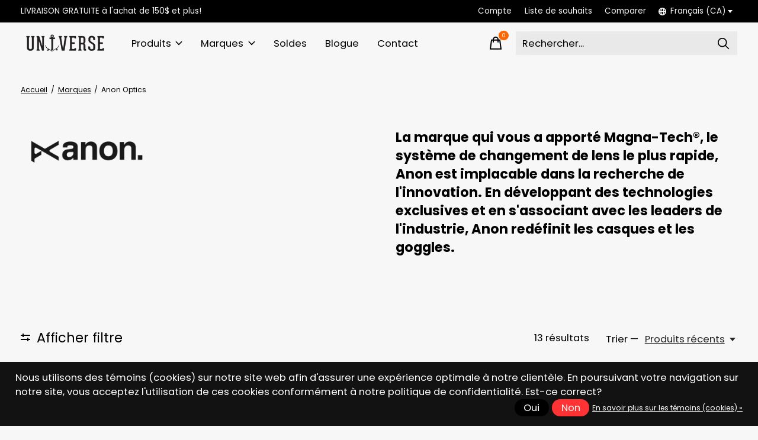

--- FILE ---
content_type: text/html;charset=utf-8
request_url: https://www.universeboardshop.com/fc/brands/anon/
body_size: 36571
content:
<!doctype html>
<html lang="fc">
<head>
      <!-- Google Tag Manager -->
    <script>(function(w,d,s,l,i){w[l]=w[l]||[];w[l].push({'gtm.start':
    new Date().getTime(),event:'gtm.js'});var f=d.getElementsByTagName(s)[0],
    j=d.createElement(s),dl=l!='dataLayer'?'&l='+l:'';j.async=true;j.src=
    'https://www.googletagmanager.com/gtm.js?id='+i+dl;f.parentNode.insertBefore(j,f);
    })(window,document,'script','dataLayer','G-G5Y02K9KQ3');</script>
    <!-- End Google Tag Manager -->
    <meta charset="utf-8"/>
<!-- [START] 'blocks/head.rain' -->
<!--

  (c) 2008-2025 Lightspeed Netherlands B.V.
  http://www.lightspeedhq.com
  Generated: 29-12-2025 @ 22:46:25

-->
<link rel="canonical" href="https://www.universeboardshop.com/fc/brands/anon/"/>
<link rel="alternate" href="https://www.universeboardshop.com/fc/index.rss" type="application/rss+xml" title="Nouveaux produits"/>
<link href="https://cdn.shoplightspeed.com/assets/cookielaw.css?2025-02-20" rel="stylesheet" type="text/css"/>
<meta name="robots" content="noodp,noydir"/>
<meta name="google-site-verification" content="&lt;!-- Meta Pixel Code --&gt;"/>
<meta name="google-site-verification" content="&lt;script&gt;"/>
<meta name="google-site-verification" content="!function(f"/>
<meta name="google-site-verification" content="b"/>
<meta name="google-site-verification" content="e"/>
<meta name="google-site-verification" content="v"/>
<meta name="google-site-verification" content="n"/>
<meta name="google-site-verification" content="t"/>
<meta name="google-site-verification" content="s)"/>
<meta name="google-site-verification" content="{if(f.fbq)return;n=f.fbq=function(){n.callMethod?"/>
<meta name="google-site-verification" content="n.callMethod.apply(n"/>
<meta name="google-site-verification" content="arguments):n.queue.push(arguments)};"/>
<meta name="google-site-verification" content="if(!f._fbq)f._fbq=n;n.push=n;n.loaded=!0;n.version=&#039;2.0&#039;;"/>
<meta name="google-site-verification" content="n.queue=[];t=b.createElement(e);t.async=!0;"/>
<meta name="google-site-verification" content="t.src=v;s=b.getElementsByTagName(e)[0];"/>
<meta name="google-site-verification" content="s.parentNode.insertBefore(t"/>
<meta name="google-site-verification" content="s)}(window"/>
<meta name="google-site-verification" content="document"/>
<meta name="google-site-verification" content="&#039;script&#039;"/>
<meta name="google-site-verification" content="&#039;https://connect.facebook.net/en_US/fbevents.js&#039;);"/>
<meta name="google-site-verification" content="fbq(&#039;init&#039;"/>
<meta name="google-site-verification" content="&#039;1473431310420913&#039;);"/>
<meta name="google-site-verification" content="fbq(&#039;track&#039;"/>
<meta name="google-site-verification" content="&#039;PageView&#039;);"/>
<meta name="google-site-verification" content="&lt;/script&gt;"/>
<meta name="google-site-verification" content="&lt;noscript&gt;&lt;img height=&quot;1&quot; width=&quot;1&quot; style=&quot;display:none&quot;"/>
<meta name="google-site-verification" content="src=&quot;https://www.facebook.com/tr?id=1473431310420913&amp;ev=PageView&amp;noscript=1&quot;"/>
<meta name="google-site-verification" content="/&gt;&lt;/noscript&gt;"/>
<meta name="google-site-verification" content="&lt;!-- End Meta Pixel Code --&gt;"/>
<meta property="og:url" content="https://www.universeboardshop.com/fc/brands/anon/?source=facebook"/>
<meta property="og:site_name" content="Universe Boardshop"/>
<meta property="og:title" content="Anon Optics"/>
<meta property="og:description" content="La marque qui vous a apporté Magna-Tech®, le système de changement de lens le plus rapide, Anon est implacable dans la recherche de l&#039;innovation. En dévelop"/>
<script>
<!-- Google Tag Manager -->
<script>(function(w,d,s,l,i){w[l]=w[l]||[];w[l].push({'gtm.start':
new Date().getTime(),event:'gtm.js'});var f=d.getElementsByTagName(s)[0],
j=d.createElement(s),dl=l!='dataLayer'?'&l='+l:'';j.async=true;j.src=
'https://www.googletagmanager.com/gtm.js?id='+i+dl;f.parentNode.insertBefore(j,f);
})(window,document,'script','dataLayer','GTM-TPJBP3C2');</script>
<!-- End Google Tag Manager -->
</script>
<script>
<!-- Meta Pixel Code -->
<script>
!function(f,b,e,v,n,t,s)
{if(f.fbq)return;n=f.fbq=function(){n.callMethod?
n.callMethod.apply(n,arguments):n.queue.push(arguments)};
if(!f._fbq)f._fbq=n;n.push=n;n.loaded=!0;n.version='2.0';
n.queue=[];t=b.createElement(e);t.async=!0;
t.src=v;s=b.getElementsByTagName(e)[0];
s.parentNode.insertBefore(t,s)}(window, document,'script',
'https://connect.facebook.net/en_US/fbevents.js');
fbq('init', '1473431310420913');
fbq('track', 'PageView');
</script>
<noscript><img height="1" width="1" style="display:none"
src="https://www.facebook.com/tr?id=1473431310420913&ev=PageView&noscript=1"
/></noscript>
<!-- End Meta Pixel Code -->
</script>
<!--[if lt IE 9]>
<script src="https://cdn.shoplightspeed.com/assets/html5shiv.js?2025-02-20"></script>
<![endif]-->
<!-- [END] 'blocks/head.rain' -->
  
    
  <meta property="og:image" content="https://cdn.shoplightspeed.com/shops/603141/themes/18622/v/943957/assets/logo.png?20240516201100">



<meta name="description" content="La marque qui vous a apporté Magna-Tech®, le système de changement de lens le plus rapide, Anon est implacable dans la recherche de l&#039;innovation. En dévelop" />
<meta name="keywords" content="Anon, Optics, universe, boardshop, repentigny, repen, montreal, montréal, québec, skate, skateboard, snow, snowboard, wake, wakeboard, wakesurf, surf, skateshop" />
<meta charset="UTF-8">
<meta http-equiv="X-UA-Compatible" content="ie=edge">
<meta name="viewport" content="width=device-width, initial-scale=1">
<meta name="apple-mobile-web-app-capable" content="yes">
<meta name="apple-mobile-web-app-status-bar-style" content="black">
<meta name="viewport" content="width=device-width, initial-scale=1, maximum-scale=1, user-scalable=0"/>
<title>Anon Optics - Universe Boardshop</title>  
  <link rel="preload" href="https://cdn.shoplightspeed.com/shops/603141/themes/18622/assets/q4tre-icons.woff2" as="font" type="font/woff2" crossorigin="anonymous">
  <link rel="preload" href="https://cdn.shoplightspeed.com/shops/603141/themes/18622/assets/q4tre.woff2" as="font" type="font/woff2" crossorigin="anonymous">
  <link rel="shortcut icon" href="https://cdn.shoplightspeed.com/shops/603141/themes/18622/v/812431/assets/favicon.png?20240516201100" type="image/x-icon" />
    	  	<link rel="preconnect" href="https://fonts.googleapis.com">
		<link rel="preconnect" href="https://fonts.gstatic.com" crossorigin>
  	    <link href='//fonts.googleapis.com/css?family=Poppins:400,400i,300,500,600,700,700i,800,900' rel='stylesheet' type='text/css'>
    
  <script>document.getElementsByTagName("html")[0].className += " js";</script>
  <script>
    if('CSS' in window && CSS.supports('color', 'var(--color-var)')) {
      document.write('<link rel="stylesheet" href="https://cdn.shoplightspeed.com/shops/603141/themes/18622/assets/style.css?20251229125308">');
    } else {
      document.write('<link rel="stylesheet" href="https://cdn.shoplightspeed.com/shops/603141/themes/18622/assets/style-fallback.css?20251229125308">');
      document.write('<script src="https://polyfill.io/v3/polyfill.min.js"><\/script>');
    }
  </script>
  <noscript>
    <link rel="stylesheet" href="https://cdn.shoplightspeed.com/shops/603141/themes/18622/assets/style-fallback.css?20251229125308">
    <script src="https://polyfill.io/v3/polyfill.min.js"></script>
  </noscript>
    
    
    <link rel="stylesheet" href="https://cdn.shoplightspeed.com/shops/603141/themes/18622/assets/icons.css?20251229125308" /> 
    <link rel="stylesheet" href="https://cdn.shoplightspeed.com/shops/603141/themes/18622/assets/settings.css?20251229125308" />  
  <link rel="stylesheet" href="https://cdn.shoplightspeed.com/shops/603141/themes/18622/assets/custom.css?20251229125308" />
  
      
      
</head>
<body class="page-anon-optics has-cookie-notice">
            
  <script>
  var site_url = 'https://www.universeboardshop.com/fc/',
      static_url = 'https://cdn.shoplightspeed.com/shops/603141/',
      search_url = "https://www.universeboardshop.com/fc/search/",
      promo_popup_hide_until = '1',
      promo_popup_delay = '5000',
      product_card_options = 'variant-image',
  		product_card_second_image = 1,
      no_inventory_text = "Stock information is currently unavailable for this product.",
      feedToken = false,
      last_updated_text = 'Dernière mise à jour',
      today_at_text = 'Aujourd&#039;hui à',
      in_stock_text = 'En stock',
      in_stock_online_text = 'In stock online',
      out_of_stock_text = 'En rupture de stock',
      out_of_stock_text_options = '(En rupture de stock)',
      out_of_stock_online_text = 'Out of stock online',
      on_backorder_text = 'Livraison différée',
      on_backorder_online_text = 'On backorder online',
      in_store_text = 'In store',
      not_in_store_text = 'Not in store',
      inventory_notice_text = 'Les prix en ligne et en boutique peuvent différer',
      inventory_line_text = '$1 à $2',
      default_variant_text = 'Faire un choix',
      apply_text = 'Appliquer',
      points_text = '<span class="js-insert-points"></span>pts',
      money_off_text = '<span class="js-insert-money-off"></span> off',
      valid_for_text = 'Valide pour',
      all_text = 'All',
      currency_format = 'C$',
      priceStatus = 'enabled';
</script>
      <!-- Google Tag Manager (noscript) -->
    <noscript><iframe src="https://www.googletagmanager.com/ns.html?id=G-G5Y02K9KQ3"
    height="0" width="0" style="display:none;visibility:hidden"></iframe></noscript>
    <!-- End Google Tag Manager (noscript) -->
    
    <div class="js-scroll-observer"></div><div class="pre-header position-sticky top-0">
  <div class="pre-header__container container max-width-xl flex items-center justify-between">
        <div class="pre-header__msg">
      <p>LIVRAISON GRATUITE à l'achat de 150$ et plus! <a href=""></a></p>
    </div>
        
        
    <ul class="pre-header__nav display@md">
            
      <li class="pre-header__item">
        <a href="#0" class="pre-header__link" aria-controls="drawerLogin"><span>Compte</span></a>
      </li>
            <li class="pre-header__item">
        <a href="#0" class="pre-header__link" aria-controls="drawerLogin"><span>Liste de souhaits</span></a>
      </li>
                  <li class="pre-header__item">
        <a href="https://www.universeboardshop.com/fc/compare/" class="pre-header__link"><span>Comparer</span></a>
      </li>
                  <li class="pre-header__item">
        <a href="#" class="pre-header__link"><span><svg viewBox="0 0 16 16" fill="currentColor"><path d="M8,0C3.6,0,0,3.6,0,8s3.6,8,8,8s8-3.6,8-8S12.4,0,8,0z M13.9,7H12c-0.1-1.5-0.4-2.9-0.8-4.1 C12.6,3.8,13.6,5.3,13.9,7z M8,14c-0.6,0-1.8-1.9-2-5H10C9.8,12.1,8.6,14,8,14z M6,7c0.2-3.1,1.3-5,2-5s1.8,1.9,2,5H6z M4.9,2.9 C4.4,4.1,4.1,5.5,4,7H2.1C2.4,5.3,3.4,3.8,4.9,2.9z M2.1,9H4c0.1,1.5,0.4,2.9,0.8,4.1C3.4,12.2,2.4,10.7,2.1,9z M11.1,13.1 c0.5-1.2,0.7-2.6,0.8-4.1h1.9C13.6,10.7,12.6,12.2,11.1,13.1z"></path></svg>Français (CA)</span> <svg class="pre-header__dropdown-icon icon" aria-hidden="true" viewBox="0 0 12 12"><path d="M6,9l4-5H2Z"/></svg></a>
        <ul class="pre-header__dropdown" data-theme="default">

          <li class="nav-v2__item">
            
      
<ul class="nav-v2__list">
      <li><a href="https://www.universeboardshop.com/us/go/brand/21520" class="pre-header__dropdown-link">English (US)</a></li>
    <li><a href="https://www.universeboardshop.com/fc/go/brand/21520" class="pre-header__dropdown-link" aria-selected="true">Français (CA)</a></li>
  </ul>

          </li>
        </ul>
      </li>
          </ul>
  
  	      </div>
</div>


<header class="mega-nav mega-nav--mobile mega-nav--desktop@md mega-nav--mobile-panel  position-sticky top-0 js-mega-nav" data-hover="on">
  <div class="mega-nav__container">
        <!-- logo -->
    <a href="https://www.universeboardshop.com/fc/" class="mega-nav__logo">
            <img src="https://cdn.shoplightspeed.com/shops/603141/themes/18622/v/943957/assets/logo.png?20240516201100" height="32" class="logo" alt="Skateboard, Snowboard, Wakeboard &amp; Surf">
                </a>
            
        
    <!-- icon buttons --mobile -->
    <div class="mega-nav__icon-btns mega-nav__icon-btns--mobile">
      <a href="#0" class="mega-nav__icon-btn" aria-controls="drawerLogin">
        <svg class="icon" viewBox="0 0 24 24">
          <title>Go to account settings</title>
          <g class="icon__group" fill="none" stroke="currentColor" stroke-linecap="square" stroke-miterlimit="10">
            <circle cx="12" cy="6" r="4" />
            <path d="M12 13a8 8 0 00-8 8h16a8 8 0 00-8-8z" />
          </g>
        </svg>
      </a>
	
            
      <button class="reset mega-nav__icon-btn mega-nav__icon-btn--cart js-tab-focus" aria-label="Panier" aria-controls="drawerCart">
        <svg class="icon" viewBox="0 0 24 24" >
          <title>Panier</title>
          <g class="icon__group" stroke-linecap="square" fill="none" stroke-linejoin="miter" stroke="currentColor">
            <polygon points="21,21.8 3,21.8 5,6.8 19,6.8 	"/>
            <path d="M8,9.8v-4c0-2.2,1.8-4,4-4l0,0c2.2,0,4,1.8,4,4v4"/>
          </g>
        </svg>
        <span class="counter counter--cart margin-left-xxs"><span class="js-cart-counter">0</span> <i class="sr-only">items</i></span>
      </button>

      <button class="reset mega-nav__icon-btn mega-nav__icon-btn--menu js-tab-focus" aria-label="Toggle menu" aria-controls="mega-nav-navigation">
        <svg class="icon" viewBox="0 0 24 24">
          <g class="icon__group" fill="none" stroke="currentColor" stroke-linecap="square" stroke-miterlimit="10">
            <path d="M2 6h20" />
            <path d="M2 12h20" />
            <path d="M2 18h20" />
          </g>
        </svg>
      </button>
    </div>

    <div class="mega-nav__nav js-mega-nav__nav" id="mega-nav-navigation" role="navigation" aria-label="Main">
    <div class="mega-nav__nav-wrapper js-scroll-container">
    <div class="mega-nav__nav-inner">
      <ul class="mega-nav__items">

                <!-- search input --desktop -->
        <li class="mega-nav__item mega-nav__item--search position-relative margin-bottom-xs hide@md">
          <form action="https://www.universeboardshop.com/fc/search/" method="get" class="search-form" autocomplete="off">
            <div class="mega-nav__search-input search-input search-input--icon-left text-sm@md">
              <input class="form-control  js-live-search" type="search" name="q" id="searchInputX" placeholder="Rechercher..." aria-label="Rechercher">
              <button class="search-input__btn">
                <svg class="icon" viewBox="0 0 24 24"><title>Soumettre</title><g stroke-linecap="square" stroke-linejoin="miter" stroke-width="2" stroke="currentColor" fill="none" stroke-miterlimit="10"><line x1="22" y1="22" x2="15.656" y2="15.656"></line><circle cx="10" cy="10" r="8"></circle></g></svg>
              </button>
            </div>

            <div class="live-search__dropdown margin-bottom-xs position-relative" data-theme="default">
              <div class="text-center is-hidden js-live-search__loader" aria-hidden="true">
                <svg class="icon icon--sm icon--is-spinning" viewBox="0 0 32 32"><g stroke-linecap="square" stroke-linejoin="miter" stroke-width="2" stroke="currentColor" fill="none"><circle cx="16" cy="16" r="15" opacity="0.4"></circle><path d="M16,1A15,15,0,0,1,31,16" stroke-linecap="butt"></path></g></svg>
              </div>
              <div class="js-live-search__wrapper">
                <!-- Results will be loaded here -->
              </div>
              <button type="submit" class="btn btn--arrow margin-top-sm is-hidden js-live-search__view-all">Afficher tous les résultats (<span class="js-live-search__count"></span>)</button>
            </div>
          </form>
        </li>
        
        
                <!-- Layout 1 -> tabbed product categories -->
        <li class="mega-nav__item js-mega-nav__item">
          <button class="reset mega-nav__control js-mega-nav__control js-tab-focus">
            Produits
            <i class="mega-nav__arrow-icon" aria-hidden="true">
              <svg class="icon" viewBox="0 0 16 16">
                <g class="icon__group" fill="none" stroke="currentColor" stroke-linecap="square" stroke-miterlimit="10">
                  <path d="M2 2l12 12" />
                  <path d="M14 2L2 14" />
                </g>
              </svg>
            </i>
          </button>

          <div class="mega-nav__sub-nav-wrapper">
            <div class="mega-nav__panel-header hide@md text-md">
              <button class="reset js-mega-nav__control js-tab-focus">
                <svg class="icon" viewBox="0 0 482.239 482.239">
                  <title>Retour</title>
                  <path d="m206.812 34.446-206.812 206.673 206.743 206.674 24.353-24.284-165.167-165.167h416.31v-34.445h-416.31l165.236-165.236z"></path>
                </svg>
              </button>
              <div class="mega-nav__panel-title">
                Produits
              </div>
            </div>
            <div class="mega-nav__sub-nav-wrapper-inner mega-nav__sub-nav mega-nav__sub-nav--layout-1 js-scroll-container">

              <!-- links - visible on mobile -->
              <ul class="mega-nav__sub-items">
                                <li class="mega-nav__sub-item js-mega-nav__item">
                                    <button class="reset mega-nav__control js-mega-nav__control js-tab-focus">
                    <span class="flex items-center gap-xs width-100%">
                                            <span class="flex items-center width-100%">
                        Universe
                        <i class="mega-nav__arrow-icon" aria-hidden="true">
                          <svg class="icon" viewBox="0 0 16 16">
                            <g class="icon__group" fill="none" stroke="currentColor" stroke-linecap="square" stroke-miterlimit="10">
                              <path d="M2 2l12 12" />
                              <path d="M14 2L2 14" />
                            </g>
                          </svg>
                        </i>
                      </span>
                    </span>
                  </button>
                  <div class="mega-nav__sub-nav-wrapper">
                    <div class="mega-nav__panel-header hide@md text-md">
                      <button class="reset js-mega-nav__control js-tab-focus">
                        <svg class="icon" viewBox="0 0 482.239 482.239">
                          <title>Retour</title>
                          <path d="m206.812 34.446-206.812 206.673 206.743 206.674 24.353-24.284-165.167-165.167h416.31v-34.445h-416.31l165.236-165.236z"></path>
                        </svg>
                      </button>
                      <div class="mega-nav__panel-title">
                        Universe
                      </div>
                    </div>
                    <div class="mega-nav__sub-nav-wrapper-inner js-scroll-container">
                      <!-- links - visible on mobile -->
                      <ul class="mega-nav__sub-items">
                        <li class="mega-nav__sub-item">
                          <a href="https://www.universeboardshop.com/fc/universe/" class="mega-nav__control">
                            <span class="flex items-center gap-xs">
                              <i>Tous les Universe</i>
                            </span>
                          </a>
                        </li>
                                                <li class="mega-nav__sub-item js-mega-nav__item">
                                                    <button class="reset mega-nav__control js-mega-nav__control js-tab-focus">
                            Vêtements femmes
                            <i class="mega-nav__arrow-icon" aria-hidden="true">
                              <svg class="icon" viewBox="0 0 16 16">
                                <g class="icon__group" fill="none" stroke="currentColor" stroke-linecap="square" stroke-miterlimit="10">
                                  <path d="M2 2l12 12" />
                                  <path d="M14 2L2 14" />
                                </g>
                              </svg>
                            </i>
                          </button>
                          <div class="mega-nav__sub-nav-wrapper">
                            <div class="mega-nav__panel-header hide@md text-md">
                              <button class="reset js-mega-nav__control js-tab-focus">
                                <svg class="icon" viewBox="0 0 482.239 482.239">
                                  <title>Retour</title>
                                  <path d="m206.812 34.446-206.812 206.673 206.743 206.674 24.353-24.284-165.167-165.167h416.31v-34.445h-416.31l165.236-165.236z"></path>
                                </svg>
                              </button>
                              <div class="mega-nav__panel-title">
                                Vêtements femmes
                              </div>

                            </div>
                            <div class="mega-nav__sub-nav-wrapper-inner js-scroll-container">
                              <ul class="mega-nav__sub-items">
                                <li class="mega-nav__sub-item">
                                  <a href="https://www.universeboardshop.com/fc/universe/vetements-femmes/" class="mega-nav__control">
                                    <span class="flex items-center gap-xs">
                                                                            <i>Tous les Vêtements femmes</i>
                                    </span>
                                  </a>
                                </li>
                                                                <li class="mega-nav__sub-item">
                                                                    <a href="https://www.universeboardshop.com/fc/universe/vetements-femmes/t-shirts-et-camisoles/" class="mega-nav__control">
                                    <span class="flex items-center gap-xs">
                                                                            <i>T-shirts et camisoles</i>
                                    </span>
                                  </a>
                                                                  </li>
                                                                <li class="mega-nav__sub-item">
                                                                    <a href="https://www.universeboardshop.com/fc/universe/vetements-femmes/cotons-ouates/" class="mega-nav__control">
                                    <span class="flex items-center gap-xs">
                                                                            <i>Cotons ouatés</i>
                                    </span>
                                  </a>
                                                                  </li>
                                                                <li class="mega-nav__sub-item">
                                                                    <a href="https://www.universeboardshop.com/fc/universe/vetements-femmes/robes/" class="mega-nav__control">
                                    <span class="flex items-center gap-xs">
                                                                            <i>Robes</i>
                                    </span>
                                  </a>
                                                                  </li>
                                                                <li class="mega-nav__sub-item">
                                                                    <a href="https://www.universeboardshop.com/fc/universe/vetements-femmes/manches-longues/" class="mega-nav__control">
                                    <span class="flex items-center gap-xs">
                                                                            <i>Manches longues</i>
                                    </span>
                                  </a>
                                                                  </li>
                                                              </ul>
                            </div>
                          </div>


                                                  </li>
                                                <li class="mega-nav__sub-item js-mega-nav__item">
                                                    <button class="reset mega-nav__control js-mega-nav__control js-tab-focus">
                            Vêtements hommes
                            <i class="mega-nav__arrow-icon" aria-hidden="true">
                              <svg class="icon" viewBox="0 0 16 16">
                                <g class="icon__group" fill="none" stroke="currentColor" stroke-linecap="square" stroke-miterlimit="10">
                                  <path d="M2 2l12 12" />
                                  <path d="M14 2L2 14" />
                                </g>
                              </svg>
                            </i>
                          </button>
                          <div class="mega-nav__sub-nav-wrapper">
                            <div class="mega-nav__panel-header hide@md text-md">
                              <button class="reset js-mega-nav__control js-tab-focus">
                                <svg class="icon" viewBox="0 0 482.239 482.239">
                                  <title>Retour</title>
                                  <path d="m206.812 34.446-206.812 206.673 206.743 206.674 24.353-24.284-165.167-165.167h416.31v-34.445h-416.31l165.236-165.236z"></path>
                                </svg>
                              </button>
                              <div class="mega-nav__panel-title">
                                Vêtements hommes
                              </div>

                            </div>
                            <div class="mega-nav__sub-nav-wrapper-inner js-scroll-container">
                              <ul class="mega-nav__sub-items">
                                <li class="mega-nav__sub-item">
                                  <a href="https://www.universeboardshop.com/fc/universe/vetements-hommes/" class="mega-nav__control">
                                    <span class="flex items-center gap-xs">
                                                                            <i>Tous les Vêtements hommes</i>
                                    </span>
                                  </a>
                                </li>
                                                                <li class="mega-nav__sub-item">
                                                                    <a href="https://www.universeboardshop.com/fc/universe/vetements-hommes/manches-longues/" class="mega-nav__control">
                                    <span class="flex items-center gap-xs">
                                                                            <i>Manches longues</i>
                                    </span>
                                  </a>
                                                                  </li>
                                                                <li class="mega-nav__sub-item">
                                                                    <a href="https://www.universeboardshop.com/fc/universe/vetements-hommes/cotons-ouates/" class="mega-nav__control">
                                    <span class="flex items-center gap-xs">
                                                                            <i>Cotons ouatés</i>
                                    </span>
                                  </a>
                                                                  </li>
                                                                <li class="mega-nav__sub-item">
                                                                    <a href="https://www.universeboardshop.com/fc/universe/vetements-hommes/t-shirts-et-camisoles/" class="mega-nav__control">
                                    <span class="flex items-center gap-xs">
                                                                            <i>T-shirts et camisoles</i>
                                    </span>
                                  </a>
                                                                  </li>
                                                                <li class="mega-nav__sub-item">
                                                                    <a href="https://www.universeboardshop.com/fc/universe/vetements-hommes/bas/" class="mega-nav__control">
                                    <span class="flex items-center gap-xs">
                                                                            <i>Bas</i>
                                    </span>
                                  </a>
                                                                  </li>
                                                              </ul>
                            </div>
                          </div>


                                                  </li>
                                                <li class="mega-nav__sub-item js-mega-nav__item">
                                                    <button class="reset mega-nav__control js-mega-nav__control js-tab-focus">
                            Accessoires
                            <i class="mega-nav__arrow-icon" aria-hidden="true">
                              <svg class="icon" viewBox="0 0 16 16">
                                <g class="icon__group" fill="none" stroke="currentColor" stroke-linecap="square" stroke-miterlimit="10">
                                  <path d="M2 2l12 12" />
                                  <path d="M14 2L2 14" />
                                </g>
                              </svg>
                            </i>
                          </button>
                          <div class="mega-nav__sub-nav-wrapper">
                            <div class="mega-nav__panel-header hide@md text-md">
                              <button class="reset js-mega-nav__control js-tab-focus">
                                <svg class="icon" viewBox="0 0 482.239 482.239">
                                  <title>Retour</title>
                                  <path d="m206.812 34.446-206.812 206.673 206.743 206.674 24.353-24.284-165.167-165.167h416.31v-34.445h-416.31l165.236-165.236z"></path>
                                </svg>
                              </button>
                              <div class="mega-nav__panel-title">
                                Accessoires
                              </div>

                            </div>
                            <div class="mega-nav__sub-nav-wrapper-inner js-scroll-container">
                              <ul class="mega-nav__sub-items">
                                <li class="mega-nav__sub-item">
                                  <a href="https://www.universeboardshop.com/fc/universe/accessoires/" class="mega-nav__control">
                                    <span class="flex items-center gap-xs">
                                                                            <i>Tous les Accessoires</i>
                                    </span>
                                  </a>
                                </li>
                                                                <li class="mega-nav__sub-item">
                                                                    <a href="https://www.universeboardshop.com/fc/universe/accessoires/chandelles/" class="mega-nav__control">
                                    <span class="flex items-center gap-xs">
                                                                            <i>Chandelles </i>
                                    </span>
                                  </a>
                                                                  </li>
                                                                <li class="mega-nav__sub-item">
                                                                    <a href="https://www.universeboardshop.com/fc/universe/accessoires/tasses-et-bouteilles/" class="mega-nav__control">
                                    <span class="flex items-center gap-xs">
                                                                            <i>Tasses et bouteilles</i>
                                    </span>
                                  </a>
                                                                  </li>
                                                                <li class="mega-nav__sub-item">
                                                                    <a href="https://www.universeboardshop.com/fc/universe/accessoires/casquettes-et-tuques/" class="mega-nav__control">
                                    <span class="flex items-center gap-xs">
                                                                            <i>Casquettes et tuques</i>
                                    </span>
                                  </a>
                                                                  </li>
                                                                <li class="mega-nav__sub-item">
                                                                    <a href="https://www.universeboardshop.com/fc/universe/accessoires/carte-cadeau/" class="mega-nav__control">
                                    <span class="flex items-center gap-xs">
                                                                            <i>Carte Cadeau</i>
                                    </span>
                                  </a>
                                                                  </li>
                                                              </ul>
                            </div>
                          </div>


                                                  </li>
                                                <li class="mega-nav__sub-item">
                                                    <a href="https://www.universeboardshop.com/fc/universe/vetements-juniors/" class="mega-nav__control">
                            <span class="flex items-center gap-xs">
                                                            <i>Vêtements juniors</i>
                            </span>
                          </a>
                                                  </li>
                                              </ul>
                    </div>
                  </div>

                                  </li>
                                <li class="mega-nav__sub-item js-mega-nav__item">
                                    <button class="reset mega-nav__control js-mega-nav__control js-tab-focus">
                    <span class="flex items-center gap-xs width-100%">
                                            <span class="flex items-center width-100%">
                        BOXING DAY
                        <i class="mega-nav__arrow-icon" aria-hidden="true">
                          <svg class="icon" viewBox="0 0 16 16">
                            <g class="icon__group" fill="none" stroke="currentColor" stroke-linecap="square" stroke-miterlimit="10">
                              <path d="M2 2l12 12" />
                              <path d="M14 2L2 14" />
                            </g>
                          </svg>
                        </i>
                      </span>
                    </span>
                  </button>
                  <div class="mega-nav__sub-nav-wrapper">
                    <div class="mega-nav__panel-header hide@md text-md">
                      <button class="reset js-mega-nav__control js-tab-focus">
                        <svg class="icon" viewBox="0 0 482.239 482.239">
                          <title>Retour</title>
                          <path d="m206.812 34.446-206.812 206.673 206.743 206.674 24.353-24.284-165.167-165.167h416.31v-34.445h-416.31l165.236-165.236z"></path>
                        </svg>
                      </button>
                      <div class="mega-nav__panel-title">
                        BOXING DAY
                      </div>
                    </div>
                    <div class="mega-nav__sub-nav-wrapper-inner js-scroll-container">
                      <!-- links - visible on mobile -->
                      <ul class="mega-nav__sub-items">
                        <li class="mega-nav__sub-item">
                          <a href="https://www.universeboardshop.com/fc/boxing-day/" class="mega-nav__control">
                            <span class="flex items-center gap-xs">
                              <i>Tous les BOXING DAY</i>
                            </span>
                          </a>
                        </li>
                                                <li class="mega-nav__sub-item js-mega-nav__item">
                                                    <button class="reset mega-nav__control js-mega-nav__control js-tab-focus">
                            Hommes
                            <i class="mega-nav__arrow-icon" aria-hidden="true">
                              <svg class="icon" viewBox="0 0 16 16">
                                <g class="icon__group" fill="none" stroke="currentColor" stroke-linecap="square" stroke-miterlimit="10">
                                  <path d="M2 2l12 12" />
                                  <path d="M14 2L2 14" />
                                </g>
                              </svg>
                            </i>
                          </button>
                          <div class="mega-nav__sub-nav-wrapper">
                            <div class="mega-nav__panel-header hide@md text-md">
                              <button class="reset js-mega-nav__control js-tab-focus">
                                <svg class="icon" viewBox="0 0 482.239 482.239">
                                  <title>Retour</title>
                                  <path d="m206.812 34.446-206.812 206.673 206.743 206.674 24.353-24.284-165.167-165.167h416.31v-34.445h-416.31l165.236-165.236z"></path>
                                </svg>
                              </button>
                              <div class="mega-nav__panel-title">
                                Hommes
                              </div>

                            </div>
                            <div class="mega-nav__sub-nav-wrapper-inner js-scroll-container">
                              <ul class="mega-nav__sub-items">
                                <li class="mega-nav__sub-item">
                                  <a href="https://www.universeboardshop.com/fc/boxing-day/hommes/" class="mega-nav__control">
                                    <span class="flex items-center gap-xs">
                                                                            <i>Tous les Hommes</i>
                                    </span>
                                  </a>
                                </li>
                                                                <li class="mega-nav__sub-item">
                                                                    <a href="https://www.universeboardshop.com/fc/boxing-day/hommes/hauts/" class="mega-nav__control">
                                    <span class="flex items-center gap-xs">
                                                                            <i>Hauts</i>
                                    </span>
                                  </a>
                                                                  </li>
                                                                <li class="mega-nav__sub-item">
                                                                    <a href="https://www.universeboardshop.com/fc/boxing-day/hommes/bas/" class="mega-nav__control">
                                    <span class="flex items-center gap-xs">
                                                                            <i>Bas</i>
                                    </span>
                                  </a>
                                                                  </li>
                                                                <li class="mega-nav__sub-item">
                                                                    <a href="https://www.universeboardshop.com/fc/boxing-day/hommes/maillots-de-bain/" class="mega-nav__control">
                                    <span class="flex items-center gap-xs">
                                                                            <i>Maillots de bain</i>
                                    </span>
                                  </a>
                                                                  </li>
                                                                <li class="mega-nav__sub-item">
                                                                    <a href="https://www.universeboardshop.com/fc/boxing-day/hommes/vetements-dhiver/" class="mega-nav__control">
                                    <span class="flex items-center gap-xs">
                                                                            <i>Vêtements d&#039;hiver</i>
                                    </span>
                                  </a>
                                                                  </li>
                                                                <li class="mega-nav__sub-item">
                                                                    <a href="https://www.universeboardshop.com/fc/boxing-day/hommes/manteaux-vestes/" class="mega-nav__control">
                                    <span class="flex items-center gap-xs">
                                                                            <i>Manteaux/Vestes</i>
                                    </span>
                                  </a>
                                                                  </li>
                                                                <li class="mega-nav__sub-item">
                                                                    <a href="https://www.universeboardshop.com/fc/boxing-day/hommes/sous-vetements/" class="mega-nav__control">
                                    <span class="flex items-center gap-xs">
                                                                            <i>Sous-vêtements</i>
                                    </span>
                                  </a>
                                                                  </li>
                                                              </ul>
                            </div>
                          </div>


                                                  </li>
                                                <li class="mega-nav__sub-item js-mega-nav__item">
                                                    <button class="reset mega-nav__control js-mega-nav__control js-tab-focus">
                            Femmes
                            <i class="mega-nav__arrow-icon" aria-hidden="true">
                              <svg class="icon" viewBox="0 0 16 16">
                                <g class="icon__group" fill="none" stroke="currentColor" stroke-linecap="square" stroke-miterlimit="10">
                                  <path d="M2 2l12 12" />
                                  <path d="M14 2L2 14" />
                                </g>
                              </svg>
                            </i>
                          </button>
                          <div class="mega-nav__sub-nav-wrapper">
                            <div class="mega-nav__panel-header hide@md text-md">
                              <button class="reset js-mega-nav__control js-tab-focus">
                                <svg class="icon" viewBox="0 0 482.239 482.239">
                                  <title>Retour</title>
                                  <path d="m206.812 34.446-206.812 206.673 206.743 206.674 24.353-24.284-165.167-165.167h416.31v-34.445h-416.31l165.236-165.236z"></path>
                                </svg>
                              </button>
                              <div class="mega-nav__panel-title">
                                Femmes
                              </div>

                            </div>
                            <div class="mega-nav__sub-nav-wrapper-inner js-scroll-container">
                              <ul class="mega-nav__sub-items">
                                <li class="mega-nav__sub-item">
                                  <a href="https://www.universeboardshop.com/fc/boxing-day/femmes/" class="mega-nav__control">
                                    <span class="flex items-center gap-xs">
                                                                            <i>Tous les Femmes</i>
                                    </span>
                                  </a>
                                </li>
                                                                <li class="mega-nav__sub-item">
                                                                    <a href="https://www.universeboardshop.com/fc/boxing-day/femmes/hauts/" class="mega-nav__control">
                                    <span class="flex items-center gap-xs">
                                                                            <i>Hauts</i>
                                    </span>
                                  </a>
                                                                  </li>
                                                                <li class="mega-nav__sub-item">
                                                                    <a href="https://www.universeboardshop.com/fc/boxing-day/femmes/bas/" class="mega-nav__control">
                                    <span class="flex items-center gap-xs">
                                                                            <i>Bas</i>
                                    </span>
                                  </a>
                                                                  </li>
                                                                <li class="mega-nav__sub-item">
                                                                    <a href="https://www.universeboardshop.com/fc/boxing-day/femmes/jumpsuits-rompers/" class="mega-nav__control">
                                    <span class="flex items-center gap-xs">
                                                                            <i>Jumpsuits/Rompers</i>
                                    </span>
                                  </a>
                                                                  </li>
                                                                <li class="mega-nav__sub-item">
                                                                    <a href="https://www.universeboardshop.com/fc/boxing-day/femmes/robes/" class="mega-nav__control">
                                    <span class="flex items-center gap-xs">
                                                                            <i>Robes</i>
                                    </span>
                                  </a>
                                                                  </li>
                                                                <li class="mega-nav__sub-item">
                                                                    <a href="https://www.universeboardshop.com/fc/boxing-day/femmes/vetements-dhiver/" class="mega-nav__control">
                                    <span class="flex items-center gap-xs">
                                                                            <i>Vêtements d&#039;hiver</i>
                                    </span>
                                  </a>
                                                                  </li>
                                                                <li class="mega-nav__sub-item">
                                                                    <a href="https://www.universeboardshop.com/fc/boxing-day/femmes/maillots-de-bain/" class="mega-nav__control">
                                    <span class="flex items-center gap-xs">
                                                                            <i>Maillots de bain</i>
                                    </span>
                                  </a>
                                                                  </li>
                                                                <li class="mega-nav__sub-item">
                                                                    <a href="https://www.universeboardshop.com/fc/boxing-day/femmes/manteaux-vestes/" class="mega-nav__control">
                                    <span class="flex items-center gap-xs">
                                                                            <i>Manteaux/Vestes</i>
                                    </span>
                                  </a>
                                                                  </li>
                                                              </ul>
                            </div>
                          </div>


                                                  </li>
                                                <li class="mega-nav__sub-item js-mega-nav__item">
                                                    <button class="reset mega-nav__control js-mega-nav__control js-tab-focus">
                            Enfants
                            <i class="mega-nav__arrow-icon" aria-hidden="true">
                              <svg class="icon" viewBox="0 0 16 16">
                                <g class="icon__group" fill="none" stroke="currentColor" stroke-linecap="square" stroke-miterlimit="10">
                                  <path d="M2 2l12 12" />
                                  <path d="M14 2L2 14" />
                                </g>
                              </svg>
                            </i>
                          </button>
                          <div class="mega-nav__sub-nav-wrapper">
                            <div class="mega-nav__panel-header hide@md text-md">
                              <button class="reset js-mega-nav__control js-tab-focus">
                                <svg class="icon" viewBox="0 0 482.239 482.239">
                                  <title>Retour</title>
                                  <path d="m206.812 34.446-206.812 206.673 206.743 206.674 24.353-24.284-165.167-165.167h416.31v-34.445h-416.31l165.236-165.236z"></path>
                                </svg>
                              </button>
                              <div class="mega-nav__panel-title">
                                Enfants
                              </div>

                            </div>
                            <div class="mega-nav__sub-nav-wrapper-inner js-scroll-container">
                              <ul class="mega-nav__sub-items">
                                <li class="mega-nav__sub-item">
                                  <a href="https://www.universeboardshop.com/fc/boxing-day/enfants/" class="mega-nav__control">
                                    <span class="flex items-center gap-xs">
                                                                            <i>Tous les Enfants</i>
                                    </span>
                                  </a>
                                </li>
                                                                <li class="mega-nav__sub-item">
                                                                    <a href="https://www.universeboardshop.com/fc/boxing-day/enfants/hauts/" class="mega-nav__control">
                                    <span class="flex items-center gap-xs">
                                                                            <i>Hauts</i>
                                    </span>
                                  </a>
                                                                  </li>
                                                                <li class="mega-nav__sub-item">
                                                                    <a href="https://www.universeboardshop.com/fc/boxing-day/enfants/bas/" class="mega-nav__control">
                                    <span class="flex items-center gap-xs">
                                                                            <i>Bas</i>
                                    </span>
                                  </a>
                                                                  </li>
                                                                <li class="mega-nav__sub-item">
                                                                    <a href="https://www.universeboardshop.com/fc/boxing-day/enfants/maillots-de-bain/" class="mega-nav__control">
                                    <span class="flex items-center gap-xs">
                                                                            <i>Maillots de bain</i>
                                    </span>
                                  </a>
                                                                  </li>
                                                                <li class="mega-nav__sub-item">
                                                                    <a href="https://www.universeboardshop.com/fc/boxing-day/enfants/vetements-dhiver/" class="mega-nav__control">
                                    <span class="flex items-center gap-xs">
                                                                            <i>Vêtements d&#039;hiver</i>
                                    </span>
                                  </a>
                                                                  </li>
                                                                <li class="mega-nav__sub-item">
                                                                    <a href="https://www.universeboardshop.com/fc/boxing-day/enfants/robes/" class="mega-nav__control">
                                    <span class="flex items-center gap-xs">
                                                                            <i>Robes</i>
                                    </span>
                                  </a>
                                                                  </li>
                                                                <li class="mega-nav__sub-item">
                                                                    <a href="https://www.universeboardshop.com/fc/boxing-day/enfants/souliers/" class="mega-nav__control">
                                    <span class="flex items-center gap-xs">
                                                                            <i>Souliers</i>
                                    </span>
                                  </a>
                                                                  </li>
                                                                <li class="mega-nav__sub-item">
                                                                    <a href="https://www.universeboardshop.com/fc/boxing-day/enfants/chaussettes/" class="mega-nav__control">
                                    <span class="flex items-center gap-xs">
                                                                            <i>Chaussettes</i>
                                    </span>
                                  </a>
                                                                  </li>
                                                                <li class="mega-nav__sub-item">
                                                                    <a href="https://www.universeboardshop.com/fc/boxing-day/enfants/chapeaux-casquettes/" class="mega-nav__control">
                                    <span class="flex items-center gap-xs">
                                                                            <i>Chapeaux/Casquettes</i>
                                    </span>
                                  </a>
                                                                  </li>
                                                              </ul>
                            </div>
                          </div>


                                                  </li>
                                                <li class="mega-nav__sub-item js-mega-nav__item">
                                                    <button class="reset mega-nav__control js-mega-nav__control js-tab-focus">
                            Skateboards
                            <i class="mega-nav__arrow-icon" aria-hidden="true">
                              <svg class="icon" viewBox="0 0 16 16">
                                <g class="icon__group" fill="none" stroke="currentColor" stroke-linecap="square" stroke-miterlimit="10">
                                  <path d="M2 2l12 12" />
                                  <path d="M14 2L2 14" />
                                </g>
                              </svg>
                            </i>
                          </button>
                          <div class="mega-nav__sub-nav-wrapper">
                            <div class="mega-nav__panel-header hide@md text-md">
                              <button class="reset js-mega-nav__control js-tab-focus">
                                <svg class="icon" viewBox="0 0 482.239 482.239">
                                  <title>Retour</title>
                                  <path d="m206.812 34.446-206.812 206.673 206.743 206.674 24.353-24.284-165.167-165.167h416.31v-34.445h-416.31l165.236-165.236z"></path>
                                </svg>
                              </button>
                              <div class="mega-nav__panel-title">
                                Skateboards
                              </div>

                            </div>
                            <div class="mega-nav__sub-nav-wrapper-inner js-scroll-container">
                              <ul class="mega-nav__sub-items">
                                <li class="mega-nav__sub-item">
                                  <a href="https://www.universeboardshop.com/fc/boxing-day/skateboards/" class="mega-nav__control">
                                    <span class="flex items-center gap-xs">
                                                                            <i>Tous les Skateboards</i>
                                    </span>
                                  </a>
                                </li>
                                                                <li class="mega-nav__sub-item">
                                                                    <a href="https://www.universeboardshop.com/fc/boxing-day/skateboards/longboards/" class="mega-nav__control">
                                    <span class="flex items-center gap-xs">
                                                                            <i>Longboards</i>
                                    </span>
                                  </a>
                                                                  </li>
                                                                <li class="mega-nav__sub-item">
                                                                    <a href="https://www.universeboardshop.com/fc/boxing-day/skateboards/cruisers-retro/" class="mega-nav__control">
                                    <span class="flex items-center gap-xs">
                                                                            <i>Cruisers/Rétro</i>
                                    </span>
                                  </a>
                                                                  </li>
                                                              </ul>
                            </div>
                          </div>


                                                  </li>
                                                <li class="mega-nav__sub-item js-mega-nav__item">
                                                    <button class="reset mega-nav__control js-mega-nav__control js-tab-focus">
                            Planches à neige
                            <i class="mega-nav__arrow-icon" aria-hidden="true">
                              <svg class="icon" viewBox="0 0 16 16">
                                <g class="icon__group" fill="none" stroke="currentColor" stroke-linecap="square" stroke-miterlimit="10">
                                  <path d="M2 2l12 12" />
                                  <path d="M14 2L2 14" />
                                </g>
                              </svg>
                            </i>
                          </button>
                          <div class="mega-nav__sub-nav-wrapper">
                            <div class="mega-nav__panel-header hide@md text-md">
                              <button class="reset js-mega-nav__control js-tab-focus">
                                <svg class="icon" viewBox="0 0 482.239 482.239">
                                  <title>Retour</title>
                                  <path d="m206.812 34.446-206.812 206.673 206.743 206.674 24.353-24.284-165.167-165.167h416.31v-34.445h-416.31l165.236-165.236z"></path>
                                </svg>
                              </button>
                              <div class="mega-nav__panel-title">
                                Planches à neige
                              </div>

                            </div>
                            <div class="mega-nav__sub-nav-wrapper-inner js-scroll-container">
                              <ul class="mega-nav__sub-items">
                                <li class="mega-nav__sub-item">
                                  <a href="https://www.universeboardshop.com/fc/boxing-day/planches-a-neige/" class="mega-nav__control">
                                    <span class="flex items-center gap-xs">
                                                                            <i>Tous les Planches à neige</i>
                                    </span>
                                  </a>
                                </li>
                                                                <li class="mega-nav__sub-item js-mega-nav__item">
                                                                    <button class="reset mega-nav__control js-mega-nav__control js-tab-focus">
                                    Planches à neige
                                    <i class="mega-nav__arrow-icon" aria-hidden="true">
                                      <svg class="icon" viewBox="0 0 16 16">
                                        <g class="icon__group" fill="none" stroke="currentColor" stroke-linecap="square" stroke-miterlimit="10">
                                          <path d="M2 2l12 12" />
                                          <path d="M14 2L2 14" />
                                        </g>
                                      </svg>
                                    </i>
                                  </button>
                                  <div class="mega-nav__sub-nav-wrapper">
                                    <div class="mega-nav__panel-header hide@md text-md">
                                      <button class="reset js-mega-nav__control js-tab-focus">
                                        <svg class="icon" viewBox="0 0 482.239 482.239">
                                          <title>Retour</title>
                                          <path d="m206.812 34.446-206.812 206.673 206.743 206.674 24.353-24.284-165.167-165.167h416.31v-34.445h-416.31l165.236-165.236z"></path>
                                        </svg>
                                      </button>
                                      <div class="mega-nav__panel-title">
                                        Planches à neige
                                      </div>
                                    </div>
                                    <div class="mega-nav__sub-nav-wrapper-inner js-scroll-container">
                                      <ul class="mega-nav__sub-items">
                                        <li class="mega-nav__sub-item">
                                          <a href="https://www.universeboardshop.com/fc/boxing-day/planches-a-neige/planches-a-neige/" class="mega-nav__control">
                                            <span class="flex items-center gap-xs">
                                                                                            <i>Tous les Planches à neige</i>
                                            </span>
                                          </a>
                                        </li>
                                                                                <li class="mega-nav__sub-item">
                                          <a href="https://www.universeboardshop.com/fc/boxing-day/planches-a-neige/planches-a-neige/hommes/" class="mega-nav__control">
                                            <span class="flex items-center gap-xs">
                                                                                            <i>Hommes</i>
                                            </span>
                                          </a>
                                        </li>
                                                                                <li class="mega-nav__sub-item">
                                          <a href="https://www.universeboardshop.com/fc/boxing-day/planches-a-neige/planches-a-neige/femmes/" class="mega-nav__control">
                                            <span class="flex items-center gap-xs">
                                                                                            <i>Femmes</i>
                                            </span>
                                          </a>
                                        </li>
                                                                                <li class="mega-nav__sub-item">
                                          <a href="https://www.universeboardshop.com/fc/boxing-day/planches-a-neige/planches-a-neige/enfants/" class="mega-nav__control">
                                            <span class="flex items-center gap-xs">
                                                                                            <i>Enfants</i>
                                            </span>
                                          </a>
                                        </li>
                                                                              </ul>
                                    </div>
                                  </div>

                                                                  </li>
                                                                <li class="mega-nav__sub-item js-mega-nav__item">
                                                                    <button class="reset mega-nav__control js-mega-nav__control js-tab-focus">
                                    Fixations
                                    <i class="mega-nav__arrow-icon" aria-hidden="true">
                                      <svg class="icon" viewBox="0 0 16 16">
                                        <g class="icon__group" fill="none" stroke="currentColor" stroke-linecap="square" stroke-miterlimit="10">
                                          <path d="M2 2l12 12" />
                                          <path d="M14 2L2 14" />
                                        </g>
                                      </svg>
                                    </i>
                                  </button>
                                  <div class="mega-nav__sub-nav-wrapper">
                                    <div class="mega-nav__panel-header hide@md text-md">
                                      <button class="reset js-mega-nav__control js-tab-focus">
                                        <svg class="icon" viewBox="0 0 482.239 482.239">
                                          <title>Retour</title>
                                          <path d="m206.812 34.446-206.812 206.673 206.743 206.674 24.353-24.284-165.167-165.167h416.31v-34.445h-416.31l165.236-165.236z"></path>
                                        </svg>
                                      </button>
                                      <div class="mega-nav__panel-title">
                                        Fixations
                                      </div>
                                    </div>
                                    <div class="mega-nav__sub-nav-wrapper-inner js-scroll-container">
                                      <ul class="mega-nav__sub-items">
                                        <li class="mega-nav__sub-item">
                                          <a href="https://www.universeboardshop.com/fc/boxing-day/planches-a-neige/fixations/" class="mega-nav__control">
                                            <span class="flex items-center gap-xs">
                                                                                            <i>Tous les Fixations</i>
                                            </span>
                                          </a>
                                        </li>
                                                                                <li class="mega-nav__sub-item">
                                          <a href="https://www.universeboardshop.com/fc/boxing-day/planches-a-neige/fixations/hommes/" class="mega-nav__control">
                                            <span class="flex items-center gap-xs">
                                                                                            <i>Hommes</i>
                                            </span>
                                          </a>
                                        </li>
                                                                                <li class="mega-nav__sub-item">
                                          <a href="https://www.universeboardshop.com/fc/boxing-day/planches-a-neige/fixations/femmes/" class="mega-nav__control">
                                            <span class="flex items-center gap-xs">
                                                                                            <i>Femmes</i>
                                            </span>
                                          </a>
                                        </li>
                                                                                <li class="mega-nav__sub-item">
                                          <a href="https://www.universeboardshop.com/fc/boxing-day/planches-a-neige/fixations/enfants/" class="mega-nav__control">
                                            <span class="flex items-center gap-xs">
                                                                                            <i>Enfants</i>
                                            </span>
                                          </a>
                                        </li>
                                                                              </ul>
                                    </div>
                                  </div>

                                                                  </li>
                                                                <li class="mega-nav__sub-item js-mega-nav__item">
                                                                    <button class="reset mega-nav__control js-mega-nav__control js-tab-focus">
                                    Bottes de Snowboards
                                    <i class="mega-nav__arrow-icon" aria-hidden="true">
                                      <svg class="icon" viewBox="0 0 16 16">
                                        <g class="icon__group" fill="none" stroke="currentColor" stroke-linecap="square" stroke-miterlimit="10">
                                          <path d="M2 2l12 12" />
                                          <path d="M14 2L2 14" />
                                        </g>
                                      </svg>
                                    </i>
                                  </button>
                                  <div class="mega-nav__sub-nav-wrapper">
                                    <div class="mega-nav__panel-header hide@md text-md">
                                      <button class="reset js-mega-nav__control js-tab-focus">
                                        <svg class="icon" viewBox="0 0 482.239 482.239">
                                          <title>Retour</title>
                                          <path d="m206.812 34.446-206.812 206.673 206.743 206.674 24.353-24.284-165.167-165.167h416.31v-34.445h-416.31l165.236-165.236z"></path>
                                        </svg>
                                      </button>
                                      <div class="mega-nav__panel-title">
                                        Bottes de Snowboards
                                      </div>
                                    </div>
                                    <div class="mega-nav__sub-nav-wrapper-inner js-scroll-container">
                                      <ul class="mega-nav__sub-items">
                                        <li class="mega-nav__sub-item">
                                          <a href="https://www.universeboardshop.com/fc/boxing-day/planches-a-neige/bottes-de-snowboards/" class="mega-nav__control">
                                            <span class="flex items-center gap-xs">
                                                                                            <i>Tous les Bottes de Snowboards</i>
                                            </span>
                                          </a>
                                        </li>
                                                                                <li class="mega-nav__sub-item">
                                          <a href="https://www.universeboardshop.com/fc/boxing-day/planches-a-neige/bottes-de-snowboards/hommes/" class="mega-nav__control">
                                            <span class="flex items-center gap-xs">
                                                                                            <i>Hommes</i>
                                            </span>
                                          </a>
                                        </li>
                                                                                <li class="mega-nav__sub-item">
                                          <a href="https://www.universeboardshop.com/fc/boxing-day/planches-a-neige/bottes-de-snowboards/femmes/" class="mega-nav__control">
                                            <span class="flex items-center gap-xs">
                                                                                            <i>Femmes</i>
                                            </span>
                                          </a>
                                        </li>
                                                                                <li class="mega-nav__sub-item">
                                          <a href="https://www.universeboardshop.com/fc/boxing-day/planches-a-neige/bottes-de-snowboards/enfants/" class="mega-nav__control">
                                            <span class="flex items-center gap-xs">
                                                                                            <i>Enfants</i>
                                            </span>
                                          </a>
                                        </li>
                                                                              </ul>
                                    </div>
                                  </div>

                                                                  </li>
                                                                <li class="mega-nav__sub-item">
                                                                    <a href="https://www.universeboardshop.com/fc/boxing-day/planches-a-neige/snowskates/" class="mega-nav__control">
                                    <span class="flex items-center gap-xs">
                                                                            <i>Snowskates</i>
                                    </span>
                                  </a>
                                                                  </li>
                                                                <li class="mega-nav__sub-item">
                                                                    <a href="https://www.universeboardshop.com/fc/boxing-day/planches-a-neige/casques-accessoires/" class="mega-nav__control">
                                    <span class="flex items-center gap-xs">
                                                                            <i>Casques/Accessoires</i>
                                    </span>
                                  </a>
                                                                  </li>
                                                              </ul>
                            </div>
                          </div>


                                                  </li>
                                                <li class="mega-nav__sub-item js-mega-nav__item">
                                                    <button class="reset mega-nav__control js-mega-nav__control js-tab-focus">
                            Waterboards
                            <i class="mega-nav__arrow-icon" aria-hidden="true">
                              <svg class="icon" viewBox="0 0 16 16">
                                <g class="icon__group" fill="none" stroke="currentColor" stroke-linecap="square" stroke-miterlimit="10">
                                  <path d="M2 2l12 12" />
                                  <path d="M14 2L2 14" />
                                </g>
                              </svg>
                            </i>
                          </button>
                          <div class="mega-nav__sub-nav-wrapper">
                            <div class="mega-nav__panel-header hide@md text-md">
                              <button class="reset js-mega-nav__control js-tab-focus">
                                <svg class="icon" viewBox="0 0 482.239 482.239">
                                  <title>Retour</title>
                                  <path d="m206.812 34.446-206.812 206.673 206.743 206.674 24.353-24.284-165.167-165.167h416.31v-34.445h-416.31l165.236-165.236z"></path>
                                </svg>
                              </button>
                              <div class="mega-nav__panel-title">
                                Waterboards
                              </div>

                            </div>
                            <div class="mega-nav__sub-nav-wrapper-inner js-scroll-container">
                              <ul class="mega-nav__sub-items">
                                <li class="mega-nav__sub-item">
                                  <a href="https://www.universeboardshop.com/fc/boxing-day/waterboards/" class="mega-nav__control">
                                    <span class="flex items-center gap-xs">
                                                                            <i>Tous les Waterboards</i>
                                    </span>
                                  </a>
                                </li>
                                                                <li class="mega-nav__sub-item">
                                                                    <a href="https://www.universeboardshop.com/fc/boxing-day/waterboards/wakeboards/" class="mega-nav__control">
                                    <span class="flex items-center gap-xs">
                                                                            <i>Wakeboards</i>
                                    </span>
                                  </a>
                                                                  </li>
                                                                <li class="mega-nav__sub-item">
                                                                    <a href="https://www.universeboardshop.com/fc/boxing-day/waterboards/wakesurfs/" class="mega-nav__control">
                                    <span class="flex items-center gap-xs">
                                                                            <i>Wakesurfs</i>
                                    </span>
                                  </a>
                                                                  </li>
                                                                <li class="mega-nav__sub-item">
                                                                    <a href="https://www.universeboardshop.com/fc/boxing-day/waterboards/accessoires/" class="mega-nav__control">
                                    <span class="flex items-center gap-xs">
                                                                            <i>Accessoires</i>
                                    </span>
                                  </a>
                                                                  </li>
                                                                <li class="mega-nav__sub-item">
                                                                    <a href="https://www.universeboardshop.com/fc/boxing-day/waterboards/vestes/" class="mega-nav__control">
                                    <span class="flex items-center gap-xs">
                                                                            <i>Vestes</i>
                                    </span>
                                  </a>
                                                                  </li>
                                                                <li class="mega-nav__sub-item">
                                                                    <a href="https://www.universeboardshop.com/fc/boxing-day/waterboards/fixations/" class="mega-nav__control">
                                    <span class="flex items-center gap-xs">
                                                                            <i>Fixations</i>
                                    </span>
                                  </a>
                                                                  </li>
                                                              </ul>
                            </div>
                          </div>


                                                  </li>
                                                <li class="mega-nav__sub-item js-mega-nav__item">
                                                    <button class="reset mega-nav__control js-mega-nav__control js-tab-focus">
                            Souliers
                            <i class="mega-nav__arrow-icon" aria-hidden="true">
                              <svg class="icon" viewBox="0 0 16 16">
                                <g class="icon__group" fill="none" stroke="currentColor" stroke-linecap="square" stroke-miterlimit="10">
                                  <path d="M2 2l12 12" />
                                  <path d="M14 2L2 14" />
                                </g>
                              </svg>
                            </i>
                          </button>
                          <div class="mega-nav__sub-nav-wrapper">
                            <div class="mega-nav__panel-header hide@md text-md">
                              <button class="reset js-mega-nav__control js-tab-focus">
                                <svg class="icon" viewBox="0 0 482.239 482.239">
                                  <title>Retour</title>
                                  <path d="m206.812 34.446-206.812 206.673 206.743 206.674 24.353-24.284-165.167-165.167h416.31v-34.445h-416.31l165.236-165.236z"></path>
                                </svg>
                              </button>
                              <div class="mega-nav__panel-title">
                                Souliers
                              </div>

                            </div>
                            <div class="mega-nav__sub-nav-wrapper-inner js-scroll-container">
                              <ul class="mega-nav__sub-items">
                                <li class="mega-nav__sub-item">
                                  <a href="https://www.universeboardshop.com/fc/boxing-day/souliers/" class="mega-nav__control">
                                    <span class="flex items-center gap-xs">
                                                                            <i>Tous les Souliers</i>
                                    </span>
                                  </a>
                                </li>
                                                                <li class="mega-nav__sub-item">
                                                                    <a href="https://www.universeboardshop.com/fc/boxing-day/souliers/sandales/" class="mega-nav__control">
                                    <span class="flex items-center gap-xs">
                                                                            <i>Sandales</i>
                                    </span>
                                  </a>
                                                                  </li>
                                                                <li class="mega-nav__sub-item">
                                                                    <a href="https://www.universeboardshop.com/fc/boxing-day/souliers/bottes/" class="mega-nav__control">
                                    <span class="flex items-center gap-xs">
                                                                            <i>Bottes</i>
                                    </span>
                                  </a>
                                                                  </li>
                                                                <li class="mega-nav__sub-item">
                                                                    <a href="https://www.universeboardshop.com/fc/boxing-day/souliers/souliers/" class="mega-nav__control">
                                    <span class="flex items-center gap-xs">
                                                                            <i>Souliers</i>
                                    </span>
                                  </a>
                                                                  </li>
                                                              </ul>
                            </div>
                          </div>


                                                  </li>
                                                <li class="mega-nav__sub-item">
                                                    <a href="https://www.universeboardshop.com/fc/boxing-day/chaussettes/" class="mega-nav__control">
                            <span class="flex items-center gap-xs">
                                                            <i>Chaussettes</i>
                            </span>
                          </a>
                                                  </li>
                                                <li class="mega-nav__sub-item">
                                                    <a href="https://www.universeboardshop.com/fc/boxing-day/wetsuits/" class="mega-nav__control">
                            <span class="flex items-center gap-xs">
                                                            <i>Wetsuits</i>
                            </span>
                          </a>
                                                  </li>
                                                <li class="mega-nav__sub-item">
                                                    <a href="https://www.universeboardshop.com/fc/boxing-day/accessoires/" class="mega-nav__control">
                            <span class="flex items-center gap-xs">
                                                            <i>Accessoires</i>
                            </span>
                          </a>
                                                  </li>
                                              </ul>
                    </div>
                  </div>

                                  </li>
                                <li class="mega-nav__sub-item js-mega-nav__item">
                                    <button class="reset mega-nav__control js-mega-nav__control js-tab-focus">
                    <span class="flex items-center gap-xs width-100%">
                                            <span class="flex items-center width-100%">
                        Hommes
                        <i class="mega-nav__arrow-icon" aria-hidden="true">
                          <svg class="icon" viewBox="0 0 16 16">
                            <g class="icon__group" fill="none" stroke="currentColor" stroke-linecap="square" stroke-miterlimit="10">
                              <path d="M2 2l12 12" />
                              <path d="M14 2L2 14" />
                            </g>
                          </svg>
                        </i>
                      </span>
                    </span>
                  </button>
                  <div class="mega-nav__sub-nav-wrapper">
                    <div class="mega-nav__panel-header hide@md text-md">
                      <button class="reset js-mega-nav__control js-tab-focus">
                        <svg class="icon" viewBox="0 0 482.239 482.239">
                          <title>Retour</title>
                          <path d="m206.812 34.446-206.812 206.673 206.743 206.674 24.353-24.284-165.167-165.167h416.31v-34.445h-416.31l165.236-165.236z"></path>
                        </svg>
                      </button>
                      <div class="mega-nav__panel-title">
                        Hommes
                      </div>
                    </div>
                    <div class="mega-nav__sub-nav-wrapper-inner js-scroll-container">
                      <!-- links - visible on mobile -->
                      <ul class="mega-nav__sub-items">
                        <li class="mega-nav__sub-item">
                          <a href="https://www.universeboardshop.com/fc/hommes/" class="mega-nav__control">
                            <span class="flex items-center gap-xs">
                              <i>Tous les Hommes</i>
                            </span>
                          </a>
                        </li>
                                                <li class="mega-nav__sub-item js-mega-nav__item">
                                                    <button class="reset mega-nav__control js-mega-nav__control js-tab-focus">
                            Hauts
                            <i class="mega-nav__arrow-icon" aria-hidden="true">
                              <svg class="icon" viewBox="0 0 16 16">
                                <g class="icon__group" fill="none" stroke="currentColor" stroke-linecap="square" stroke-miterlimit="10">
                                  <path d="M2 2l12 12" />
                                  <path d="M14 2L2 14" />
                                </g>
                              </svg>
                            </i>
                          </button>
                          <div class="mega-nav__sub-nav-wrapper">
                            <div class="mega-nav__panel-header hide@md text-md">
                              <button class="reset js-mega-nav__control js-tab-focus">
                                <svg class="icon" viewBox="0 0 482.239 482.239">
                                  <title>Retour</title>
                                  <path d="m206.812 34.446-206.812 206.673 206.743 206.674 24.353-24.284-165.167-165.167h416.31v-34.445h-416.31l165.236-165.236z"></path>
                                </svg>
                              </button>
                              <div class="mega-nav__panel-title">
                                Hauts
                              </div>

                            </div>
                            <div class="mega-nav__sub-nav-wrapper-inner js-scroll-container">
                              <ul class="mega-nav__sub-items">
                                <li class="mega-nav__sub-item">
                                  <a href="https://www.universeboardshop.com/fc/hommes/hauts/" class="mega-nav__control">
                                    <span class="flex items-center gap-xs">
                                                                            <i>Tous les Hauts</i>
                                    </span>
                                  </a>
                                </li>
                                                                <li class="mega-nav__sub-item">
                                                                    <a href="https://www.universeboardshop.com/fc/hommes/hauts/t-shirts-camisoles/" class="mega-nav__control">
                                    <span class="flex items-center gap-xs">
                                                                            <i>T-shirts/Camisoles</i>
                                    </span>
                                  </a>
                                                                  </li>
                                                                <li class="mega-nav__sub-item">
                                                                    <a href="https://www.universeboardshop.com/fc/hommes/hauts/manches-longues/" class="mega-nav__control">
                                    <span class="flex items-center gap-xs">
                                                                            <i>Manches Longues</i>
                                    </span>
                                  </a>
                                                                  </li>
                                                                <li class="mega-nav__sub-item">
                                                                    <a href="https://www.universeboardshop.com/fc/hommes/hauts/chemises/" class="mega-nav__control">
                                    <span class="flex items-center gap-xs">
                                                                            <i>Chemises</i>
                                    </span>
                                  </a>
                                                                  </li>
                                                                <li class="mega-nav__sub-item">
                                                                    <a href="https://www.universeboardshop.com/fc/hommes/hauts/cotons-ouates/" class="mega-nav__control">
                                    <span class="flex items-center gap-xs">
                                                                            <i>Cotons ouatés</i>
                                    </span>
                                  </a>
                                                                  </li>
                                                                <li class="mega-nav__sub-item">
                                                                    <a href="https://www.universeboardshop.com/fc/hommes/hauts/tricots-cardigans/" class="mega-nav__control">
                                    <span class="flex items-center gap-xs">
                                                                            <i>Tricots/Cardigans</i>
                                    </span>
                                  </a>
                                                                  </li>
                                                                <li class="mega-nav__sub-item">
                                                                    <a href="https://www.universeboardshop.com/fc/hommes/hauts/manteaux/" class="mega-nav__control">
                                    <span class="flex items-center gap-xs">
                                                                            <i>Manteaux</i>
                                    </span>
                                  </a>
                                                                  </li>
                                                                <li class="mega-nav__sub-item">
                                                                    <a href="https://www.universeboardshop.com/fc/hommes/hauts/rash-guards/" class="mega-nav__control">
                                    <span class="flex items-center gap-xs">
                                                                            <i>Rash Guards</i>
                                    </span>
                                  </a>
                                                                  </li>
                                                              </ul>
                            </div>
                          </div>


                                                  </li>
                                                <li class="mega-nav__sub-item js-mega-nav__item">
                                                    <button class="reset mega-nav__control js-mega-nav__control js-tab-focus">
                            Vêtements d&#039;hiver
                            <i class="mega-nav__arrow-icon" aria-hidden="true">
                              <svg class="icon" viewBox="0 0 16 16">
                                <g class="icon__group" fill="none" stroke="currentColor" stroke-linecap="square" stroke-miterlimit="10">
                                  <path d="M2 2l12 12" />
                                  <path d="M14 2L2 14" />
                                </g>
                              </svg>
                            </i>
                          </button>
                          <div class="mega-nav__sub-nav-wrapper">
                            <div class="mega-nav__panel-header hide@md text-md">
                              <button class="reset js-mega-nav__control js-tab-focus">
                                <svg class="icon" viewBox="0 0 482.239 482.239">
                                  <title>Retour</title>
                                  <path d="m206.812 34.446-206.812 206.673 206.743 206.674 24.353-24.284-165.167-165.167h416.31v-34.445h-416.31l165.236-165.236z"></path>
                                </svg>
                              </button>
                              <div class="mega-nav__panel-title">
                                Vêtements d&#039;hiver
                              </div>

                            </div>
                            <div class="mega-nav__sub-nav-wrapper-inner js-scroll-container">
                              <ul class="mega-nav__sub-items">
                                <li class="mega-nav__sub-item">
                                  <a href="https://www.universeboardshop.com/fc/hommes/vetements-dhiver/" class="mega-nav__control">
                                    <span class="flex items-center gap-xs">
                                                                            <i>Tous les Vêtements d'hiver</i>
                                    </span>
                                  </a>
                                </li>
                                                                <li class="mega-nav__sub-item">
                                                                    <a href="https://www.universeboardshop.com/fc/hommes/vetements-dhiver/manteaux-dhiver/" class="mega-nav__control">
                                    <span class="flex items-center gap-xs">
                                                                            <i>Manteaux d&#039;hiver</i>
                                    </span>
                                  </a>
                                                                  </li>
                                                                <li class="mega-nav__sub-item">
                                                                    <a href="https://www.universeboardshop.com/fc/hommes/vetements-dhiver/pantalons-dhiver/" class="mega-nav__control">
                                    <span class="flex items-center gap-xs">
                                                                            <i>Pantalons d&#039;hiver</i>
                                    </span>
                                  </a>
                                                                  </li>
                                                                <li class="mega-nav__sub-item">
                                                                    <a href="https://www.universeboardshop.com/fc/hommes/vetements-dhiver/couches-thermiques/" class="mega-nav__control">
                                    <span class="flex items-center gap-xs">
                                                                            <i>Couches thermiques</i>
                                    </span>
                                  </a>
                                                                  </li>
                                                                <li class="mega-nav__sub-item">
                                                                    <a href="https://www.universeboardshop.com/fc/hommes/vetements-dhiver/gants-mitaines/" class="mega-nav__control">
                                    <span class="flex items-center gap-xs">
                                                                            <i>Gants/Mitaines</i>
                                    </span>
                                  </a>
                                                                  </li>
                                                                <li class="mega-nav__sub-item">
                                                                    <a href="https://www.universeboardshop.com/fc/hommes/vetements-dhiver/foulards-cache-cou/" class="mega-nav__control">
                                    <span class="flex items-center gap-xs">
                                                                            <i>Foulards/Cache-cou</i>
                                    </span>
                                  </a>
                                                                  </li>
                                                                <li class="mega-nav__sub-item">
                                                                    <a href="https://www.universeboardshop.com/fc/hommes/vetements-dhiver/tuques-cagoules/" class="mega-nav__control">
                                    <span class="flex items-center gap-xs">
                                                                            <i>Tuques/Cagoules</i>
                                    </span>
                                  </a>
                                                                  </li>
                                                              </ul>
                            </div>
                          </div>


                                                  </li>
                                                <li class="mega-nav__sub-item js-mega-nav__item">
                                                    <button class="reset mega-nav__control js-mega-nav__control js-tab-focus">
                            Bas
                            <i class="mega-nav__arrow-icon" aria-hidden="true">
                              <svg class="icon" viewBox="0 0 16 16">
                                <g class="icon__group" fill="none" stroke="currentColor" stroke-linecap="square" stroke-miterlimit="10">
                                  <path d="M2 2l12 12" />
                                  <path d="M14 2L2 14" />
                                </g>
                              </svg>
                            </i>
                          </button>
                          <div class="mega-nav__sub-nav-wrapper">
                            <div class="mega-nav__panel-header hide@md text-md">
                              <button class="reset js-mega-nav__control js-tab-focus">
                                <svg class="icon" viewBox="0 0 482.239 482.239">
                                  <title>Retour</title>
                                  <path d="m206.812 34.446-206.812 206.673 206.743 206.674 24.353-24.284-165.167-165.167h416.31v-34.445h-416.31l165.236-165.236z"></path>
                                </svg>
                              </button>
                              <div class="mega-nav__panel-title">
                                Bas
                              </div>

                            </div>
                            <div class="mega-nav__sub-nav-wrapper-inner js-scroll-container">
                              <ul class="mega-nav__sub-items">
                                <li class="mega-nav__sub-item">
                                  <a href="https://www.universeboardshop.com/fc/hommes/bas/" class="mega-nav__control">
                                    <span class="flex items-center gap-xs">
                                                                            <i>Tous les Bas</i>
                                    </span>
                                  </a>
                                </li>
                                                                <li class="mega-nav__sub-item">
                                                                    <a href="https://www.universeboardshop.com/fc/hommes/bas/shorts/" class="mega-nav__control">
                                    <span class="flex items-center gap-xs">
                                                                            <i>Shorts</i>
                                    </span>
                                  </a>
                                                                  </li>
                                                                <li class="mega-nav__sub-item">
                                                                    <a href="https://www.universeboardshop.com/fc/hommes/bas/maillots-de-bain/" class="mega-nav__control">
                                    <span class="flex items-center gap-xs">
                                                                            <i>Maillots de bain</i>
                                    </span>
                                  </a>
                                                                  </li>
                                                                <li class="mega-nav__sub-item">
                                                                    <a href="https://www.universeboardshop.com/fc/hommes/bas/pantalons/" class="mega-nav__control">
                                    <span class="flex items-center gap-xs">
                                                                            <i>Pantalons</i>
                                    </span>
                                  </a>
                                                                  </li>
                                                                <li class="mega-nav__sub-item">
                                                                    <a href="https://www.universeboardshop.com/fc/hommes/bas/jeans/" class="mega-nav__control">
                                    <span class="flex items-center gap-xs">
                                                                            <i>Jeans</i>
                                    </span>
                                  </a>
                                                                  </li>
                                                              </ul>
                            </div>
                          </div>


                                                  </li>
                                                <li class="mega-nav__sub-item js-mega-nav__item">
                                                    <button class="reset mega-nav__control js-mega-nav__control js-tab-focus">
                            Accessoires
                            <i class="mega-nav__arrow-icon" aria-hidden="true">
                              <svg class="icon" viewBox="0 0 16 16">
                                <g class="icon__group" fill="none" stroke="currentColor" stroke-linecap="square" stroke-miterlimit="10">
                                  <path d="M2 2l12 12" />
                                  <path d="M14 2L2 14" />
                                </g>
                              </svg>
                            </i>
                          </button>
                          <div class="mega-nav__sub-nav-wrapper">
                            <div class="mega-nav__panel-header hide@md text-md">
                              <button class="reset js-mega-nav__control js-tab-focus">
                                <svg class="icon" viewBox="0 0 482.239 482.239">
                                  <title>Retour</title>
                                  <path d="m206.812 34.446-206.812 206.673 206.743 206.674 24.353-24.284-165.167-165.167h416.31v-34.445h-416.31l165.236-165.236z"></path>
                                </svg>
                              </button>
                              <div class="mega-nav__panel-title">
                                Accessoires
                              </div>

                            </div>
                            <div class="mega-nav__sub-nav-wrapper-inner js-scroll-container">
                              <ul class="mega-nav__sub-items">
                                <li class="mega-nav__sub-item">
                                  <a href="https://www.universeboardshop.com/fc/hommes/accessoires/" class="mega-nav__control">
                                    <span class="flex items-center gap-xs">
                                                                            <i>Tous les Accessoires</i>
                                    </span>
                                  </a>
                                </li>
                                                                <li class="mega-nav__sub-item">
                                                                    <a href="https://www.universeboardshop.com/fc/hommes/accessoires/casquettes-chapeaux/" class="mega-nav__control">
                                    <span class="flex items-center gap-xs">
                                                                            <i>Casquettes/Chapeaux</i>
                                    </span>
                                  </a>
                                                                  </li>
                                                                <li class="mega-nav__sub-item">
                                                                    <a href="https://www.universeboardshop.com/fc/hommes/accessoires/sous-vetements/" class="mega-nav__control">
                                    <span class="flex items-center gap-xs">
                                                                            <i>Sous-vêtements</i>
                                    </span>
                                  </a>
                                                                  </li>
                                                                <li class="mega-nav__sub-item">
                                                                    <a href="https://www.universeboardshop.com/fc/hommes/accessoires/bas/" class="mega-nav__control">
                                    <span class="flex items-center gap-xs">
                                                                            <i>Bas</i>
                                    </span>
                                  </a>
                                                                  </li>
                                                                <li class="mega-nav__sub-item">
                                                                    <a href="https://www.universeboardshop.com/fc/hommes/accessoires/masques/" class="mega-nav__control">
                                    <span class="flex items-center gap-xs">
                                                                            <i>Masques</i>
                                    </span>
                                  </a>
                                                                  </li>
                                                              </ul>
                            </div>
                          </div>


                                                  </li>
                                                <li class="mega-nav__sub-item">
                                                    <a href="https://www.universeboardshop.com/fc/hommes/athletique/" class="mega-nav__control">
                            <span class="flex items-center gap-xs">
                                                            <i>Athlétique</i>
                            </span>
                          </a>
                                                  </li>
                                              </ul>
                    </div>
                  </div>

                                  </li>
                                <li class="mega-nav__sub-item js-mega-nav__item">
                                    <button class="reset mega-nav__control js-mega-nav__control js-tab-focus">
                    <span class="flex items-center gap-xs width-100%">
                                            <span class="flex items-center width-100%">
                        Femmes
                        <i class="mega-nav__arrow-icon" aria-hidden="true">
                          <svg class="icon" viewBox="0 0 16 16">
                            <g class="icon__group" fill="none" stroke="currentColor" stroke-linecap="square" stroke-miterlimit="10">
                              <path d="M2 2l12 12" />
                              <path d="M14 2L2 14" />
                            </g>
                          </svg>
                        </i>
                      </span>
                    </span>
                  </button>
                  <div class="mega-nav__sub-nav-wrapper">
                    <div class="mega-nav__panel-header hide@md text-md">
                      <button class="reset js-mega-nav__control js-tab-focus">
                        <svg class="icon" viewBox="0 0 482.239 482.239">
                          <title>Retour</title>
                          <path d="m206.812 34.446-206.812 206.673 206.743 206.674 24.353-24.284-165.167-165.167h416.31v-34.445h-416.31l165.236-165.236z"></path>
                        </svg>
                      </button>
                      <div class="mega-nav__panel-title">
                        Femmes
                      </div>
                    </div>
                    <div class="mega-nav__sub-nav-wrapper-inner js-scroll-container">
                      <!-- links - visible on mobile -->
                      <ul class="mega-nav__sub-items">
                        <li class="mega-nav__sub-item">
                          <a href="https://www.universeboardshop.com/fc/femmes/" class="mega-nav__control">
                            <span class="flex items-center gap-xs">
                              <i>Tous les Femmes</i>
                            </span>
                          </a>
                        </li>
                                                <li class="mega-nav__sub-item js-mega-nav__item">
                                                    <button class="reset mega-nav__control js-mega-nav__control js-tab-focus">
                            Hauts
                            <i class="mega-nav__arrow-icon" aria-hidden="true">
                              <svg class="icon" viewBox="0 0 16 16">
                                <g class="icon__group" fill="none" stroke="currentColor" stroke-linecap="square" stroke-miterlimit="10">
                                  <path d="M2 2l12 12" />
                                  <path d="M14 2L2 14" />
                                </g>
                              </svg>
                            </i>
                          </button>
                          <div class="mega-nav__sub-nav-wrapper">
                            <div class="mega-nav__panel-header hide@md text-md">
                              <button class="reset js-mega-nav__control js-tab-focus">
                                <svg class="icon" viewBox="0 0 482.239 482.239">
                                  <title>Retour</title>
                                  <path d="m206.812 34.446-206.812 206.673 206.743 206.674 24.353-24.284-165.167-165.167h416.31v-34.445h-416.31l165.236-165.236z"></path>
                                </svg>
                              </button>
                              <div class="mega-nav__panel-title">
                                Hauts
                              </div>

                            </div>
                            <div class="mega-nav__sub-nav-wrapper-inner js-scroll-container">
                              <ul class="mega-nav__sub-items">
                                <li class="mega-nav__sub-item">
                                  <a href="https://www.universeboardshop.com/fc/femmes/hauts/" class="mega-nav__control">
                                    <span class="flex items-center gap-xs">
                                                                            <i>Tous les Hauts</i>
                                    </span>
                                  </a>
                                </li>
                                                                <li class="mega-nav__sub-item">
                                                                    <a href="https://www.universeboardshop.com/fc/femmes/hauts/t-shirts-camisoles/" class="mega-nav__control">
                                    <span class="flex items-center gap-xs">
                                                                            <i>T-shirts/Camisoles</i>
                                    </span>
                                  </a>
                                                                  </li>
                                                                <li class="mega-nav__sub-item">
                                                                    <a href="https://www.universeboardshop.com/fc/femmes/hauts/manches-longues/" class="mega-nav__control">
                                    <span class="flex items-center gap-xs">
                                                                            <i>Manches Longues</i>
                                    </span>
                                  </a>
                                                                  </li>
                                                                <li class="mega-nav__sub-item">
                                                                    <a href="https://www.universeboardshop.com/fc/femmes/hauts/chemises/" class="mega-nav__control">
                                    <span class="flex items-center gap-xs">
                                                                            <i>Chemises</i>
                                    </span>
                                  </a>
                                                                  </li>
                                                                <li class="mega-nav__sub-item">
                                                                    <a href="https://www.universeboardshop.com/fc/femmes/hauts/chales-ponchos/" class="mega-nav__control">
                                    <span class="flex items-center gap-xs">
                                                                            <i>Châles/Ponchos</i>
                                    </span>
                                  </a>
                                                                  </li>
                                                                <li class="mega-nav__sub-item">
                                                                    <a href="https://www.universeboardshop.com/fc/femmes/hauts/cotons-ouates/" class="mega-nav__control">
                                    <span class="flex items-center gap-xs">
                                                                            <i>Cotons ouatés</i>
                                    </span>
                                  </a>
                                                                  </li>
                                                                <li class="mega-nav__sub-item">
                                                                    <a href="https://www.universeboardshop.com/fc/femmes/hauts/tricots-cardigans/" class="mega-nav__control">
                                    <span class="flex items-center gap-xs">
                                                                            <i>Tricots/Cardigans</i>
                                    </span>
                                  </a>
                                                                  </li>
                                                                <li class="mega-nav__sub-item">
                                                                    <a href="https://www.universeboardshop.com/fc/femmes/hauts/manteaux/" class="mega-nav__control">
                                    <span class="flex items-center gap-xs">
                                                                            <i>Manteaux</i>
                                    </span>
                                  </a>
                                                                  </li>
                                                                <li class="mega-nav__sub-item">
                                                                    <a href="https://www.universeboardshop.com/fc/femmes/hauts/rash-guards/" class="mega-nav__control">
                                    <span class="flex items-center gap-xs">
                                                                            <i>Rash Guards</i>
                                    </span>
                                  </a>
                                                                  </li>
                                                              </ul>
                            </div>
                          </div>


                                                  </li>
                                                <li class="mega-nav__sub-item js-mega-nav__item">
                                                    <button class="reset mega-nav__control js-mega-nav__control js-tab-focus">
                            Bas
                            <i class="mega-nav__arrow-icon" aria-hidden="true">
                              <svg class="icon" viewBox="0 0 16 16">
                                <g class="icon__group" fill="none" stroke="currentColor" stroke-linecap="square" stroke-miterlimit="10">
                                  <path d="M2 2l12 12" />
                                  <path d="M14 2L2 14" />
                                </g>
                              </svg>
                            </i>
                          </button>
                          <div class="mega-nav__sub-nav-wrapper">
                            <div class="mega-nav__panel-header hide@md text-md">
                              <button class="reset js-mega-nav__control js-tab-focus">
                                <svg class="icon" viewBox="0 0 482.239 482.239">
                                  <title>Retour</title>
                                  <path d="m206.812 34.446-206.812 206.673 206.743 206.674 24.353-24.284-165.167-165.167h416.31v-34.445h-416.31l165.236-165.236z"></path>
                                </svg>
                              </button>
                              <div class="mega-nav__panel-title">
                                Bas
                              </div>

                            </div>
                            <div class="mega-nav__sub-nav-wrapper-inner js-scroll-container">
                              <ul class="mega-nav__sub-items">
                                <li class="mega-nav__sub-item">
                                  <a href="https://www.universeboardshop.com/fc/femmes/bas/" class="mega-nav__control">
                                    <span class="flex items-center gap-xs">
                                                                            <i>Tous les Bas</i>
                                    </span>
                                  </a>
                                </li>
                                                                <li class="mega-nav__sub-item">
                                                                    <a href="https://www.universeboardshop.com/fc/femmes/bas/jupes/" class="mega-nav__control">
                                    <span class="flex items-center gap-xs">
                                                                            <i>Jupes</i>
                                    </span>
                                  </a>
                                                                  </li>
                                                                <li class="mega-nav__sub-item">
                                                                    <a href="https://www.universeboardshop.com/fc/femmes/bas/shorts/" class="mega-nav__control">
                                    <span class="flex items-center gap-xs">
                                                                            <i>Shorts</i>
                                    </span>
                                  </a>
                                                                  </li>
                                                                <li class="mega-nav__sub-item">
                                                                    <a href="https://www.universeboardshop.com/fc/femmes/bas/pantalons/" class="mega-nav__control">
                                    <span class="flex items-center gap-xs">
                                                                            <i>Pantalons</i>
                                    </span>
                                  </a>
                                                                  </li>
                                                                <li class="mega-nav__sub-item">
                                                                    <a href="https://www.universeboardshop.com/fc/femmes/bas/jeans/" class="mega-nav__control">
                                    <span class="flex items-center gap-xs">
                                                                            <i>Jeans</i>
                                    </span>
                                  </a>
                                                                  </li>
                                                              </ul>
                            </div>
                          </div>


                                                  </li>
                                                <li class="mega-nav__sub-item">
                                                    <a href="https://www.universeboardshop.com/fc/femmes/jumpsuits-rompers/" class="mega-nav__control">
                            <span class="flex items-center gap-xs">
                                                            <i>Jumpsuits/Rompers</i>
                            </span>
                          </a>
                                                  </li>
                                                <li class="mega-nav__sub-item">
                                                    <a href="https://www.universeboardshop.com/fc/femmes/robes/" class="mega-nav__control">
                            <span class="flex items-center gap-xs">
                                                            <i>Robes</i>
                            </span>
                          </a>
                                                  </li>
                                                <li class="mega-nav__sub-item">
                                                    <a href="https://www.universeboardshop.com/fc/femmes/maillots-de-bain/" class="mega-nav__control">
                            <span class="flex items-center gap-xs">
                                                            <i>Maillots de bain</i>
                            </span>
                          </a>
                                                  </li>
                                                <li class="mega-nav__sub-item">
                                                    <a href="https://www.universeboardshop.com/fc/femmes/athletique/" class="mega-nav__control">
                            <span class="flex items-center gap-xs">
                                                            <i>Athlétique</i>
                            </span>
                          </a>
                                                  </li>
                                                <li class="mega-nav__sub-item js-mega-nav__item">
                                                    <button class="reset mega-nav__control js-mega-nav__control js-tab-focus">
                            Accessoires
                            <i class="mega-nav__arrow-icon" aria-hidden="true">
                              <svg class="icon" viewBox="0 0 16 16">
                                <g class="icon__group" fill="none" stroke="currentColor" stroke-linecap="square" stroke-miterlimit="10">
                                  <path d="M2 2l12 12" />
                                  <path d="M14 2L2 14" />
                                </g>
                              </svg>
                            </i>
                          </button>
                          <div class="mega-nav__sub-nav-wrapper">
                            <div class="mega-nav__panel-header hide@md text-md">
                              <button class="reset js-mega-nav__control js-tab-focus">
                                <svg class="icon" viewBox="0 0 482.239 482.239">
                                  <title>Retour</title>
                                  <path d="m206.812 34.446-206.812 206.673 206.743 206.674 24.353-24.284-165.167-165.167h416.31v-34.445h-416.31l165.236-165.236z"></path>
                                </svg>
                              </button>
                              <div class="mega-nav__panel-title">
                                Accessoires
                              </div>

                            </div>
                            <div class="mega-nav__sub-nav-wrapper-inner js-scroll-container">
                              <ul class="mega-nav__sub-items">
                                <li class="mega-nav__sub-item">
                                  <a href="https://www.universeboardshop.com/fc/femmes/accessoires/" class="mega-nav__control">
                                    <span class="flex items-center gap-xs">
                                                                            <i>Tous les Accessoires</i>
                                    </span>
                                  </a>
                                </li>
                                                                <li class="mega-nav__sub-item">
                                                                    <a href="https://www.universeboardshop.com/fc/femmes/accessoires/sous-vetements/" class="mega-nav__control">
                                    <span class="flex items-center gap-xs">
                                                                            <i>Sous-vêtements</i>
                                    </span>
                                  </a>
                                                                  </li>
                                                                <li class="mega-nav__sub-item">
                                                                    <a href="https://www.universeboardshop.com/fc/femmes/accessoires/casquettes-chapeaux/" class="mega-nav__control">
                                    <span class="flex items-center gap-xs">
                                                                            <i>Casquettes/Chapeaux</i>
                                    </span>
                                  </a>
                                                                  </li>
                                                                <li class="mega-nav__sub-item">
                                                                    <a href="https://www.universeboardshop.com/fc/femmes/accessoires/bas/" class="mega-nav__control">
                                    <span class="flex items-center gap-xs">
                                                                            <i>Bas</i>
                                    </span>
                                  </a>
                                                                  </li>
                                                              </ul>
                            </div>
                          </div>


                                                  </li>
                                                <li class="mega-nav__sub-item js-mega-nav__item">
                                                    <button class="reset mega-nav__control js-mega-nav__control js-tab-focus">
                            Vêtements d&#039;hiver
                            <i class="mega-nav__arrow-icon" aria-hidden="true">
                              <svg class="icon" viewBox="0 0 16 16">
                                <g class="icon__group" fill="none" stroke="currentColor" stroke-linecap="square" stroke-miterlimit="10">
                                  <path d="M2 2l12 12" />
                                  <path d="M14 2L2 14" />
                                </g>
                              </svg>
                            </i>
                          </button>
                          <div class="mega-nav__sub-nav-wrapper">
                            <div class="mega-nav__panel-header hide@md text-md">
                              <button class="reset js-mega-nav__control js-tab-focus">
                                <svg class="icon" viewBox="0 0 482.239 482.239">
                                  <title>Retour</title>
                                  <path d="m206.812 34.446-206.812 206.673 206.743 206.674 24.353-24.284-165.167-165.167h416.31v-34.445h-416.31l165.236-165.236z"></path>
                                </svg>
                              </button>
                              <div class="mega-nav__panel-title">
                                Vêtements d&#039;hiver
                              </div>

                            </div>
                            <div class="mega-nav__sub-nav-wrapper-inner js-scroll-container">
                              <ul class="mega-nav__sub-items">
                                <li class="mega-nav__sub-item">
                                  <a href="https://www.universeboardshop.com/fc/femmes/vetements-dhiver/" class="mega-nav__control">
                                    <span class="flex items-center gap-xs">
                                                                            <i>Tous les Vêtements d'hiver</i>
                                    </span>
                                  </a>
                                </li>
                                                                <li class="mega-nav__sub-item">
                                                                    <a href="https://www.universeboardshop.com/fc/femmes/vetements-dhiver/manteaux-dhiver/" class="mega-nav__control">
                                    <span class="flex items-center gap-xs">
                                                                            <i>Manteaux d&#039;hiver</i>
                                    </span>
                                  </a>
                                                                  </li>
                                                                <li class="mega-nav__sub-item">
                                                                    <a href="https://www.universeboardshop.com/fc/femmes/vetements-dhiver/pantalons-dhiver/" class="mega-nav__control">
                                    <span class="flex items-center gap-xs">
                                                                            <i>Pantalons d&#039;hiver</i>
                                    </span>
                                  </a>
                                                                  </li>
                                                                <li class="mega-nav__sub-item">
                                                                    <a href="https://www.universeboardshop.com/fc/femmes/vetements-dhiver/couches-thermiques/" class="mega-nav__control">
                                    <span class="flex items-center gap-xs">
                                                                            <i>Couches thermiques</i>
                                    </span>
                                  </a>
                                                                  </li>
                                                                <li class="mega-nav__sub-item">
                                                                    <a href="https://www.universeboardshop.com/fc/femmes/vetements-dhiver/gants-mitaines/" class="mega-nav__control">
                                    <span class="flex items-center gap-xs">
                                                                            <i>Gants/Mitaines</i>
                                    </span>
                                  </a>
                                                                  </li>
                                                                <li class="mega-nav__sub-item">
                                                                    <a href="https://www.universeboardshop.com/fc/femmes/vetements-dhiver/foulards-cache-cou/" class="mega-nav__control">
                                    <span class="flex items-center gap-xs">
                                                                            <i>Foulards/Cache-cou</i>
                                    </span>
                                  </a>
                                                                  </li>
                                                                <li class="mega-nav__sub-item">
                                                                    <a href="https://www.universeboardshop.com/fc/femmes/vetements-dhiver/tuques-cagoules/" class="mega-nav__control">
                                    <span class="flex items-center gap-xs">
                                                                            <i>Tuques/Cagoules</i>
                                    </span>
                                  </a>
                                                                  </li>
                                                              </ul>
                            </div>
                          </div>


                                                  </li>
                                              </ul>
                    </div>
                  </div>

                                  </li>
                                <li class="mega-nav__sub-item js-mega-nav__item">
                                    <button class="reset mega-nav__control js-mega-nav__control js-tab-focus">
                    <span class="flex items-center gap-xs width-100%">
                                            <span class="flex items-center width-100%">
                        Snowboards
                        <i class="mega-nav__arrow-icon" aria-hidden="true">
                          <svg class="icon" viewBox="0 0 16 16">
                            <g class="icon__group" fill="none" stroke="currentColor" stroke-linecap="square" stroke-miterlimit="10">
                              <path d="M2 2l12 12" />
                              <path d="M14 2L2 14" />
                            </g>
                          </svg>
                        </i>
                      </span>
                    </span>
                  </button>
                  <div class="mega-nav__sub-nav-wrapper">
                    <div class="mega-nav__panel-header hide@md text-md">
                      <button class="reset js-mega-nav__control js-tab-focus">
                        <svg class="icon" viewBox="0 0 482.239 482.239">
                          <title>Retour</title>
                          <path d="m206.812 34.446-206.812 206.673 206.743 206.674 24.353-24.284-165.167-165.167h416.31v-34.445h-416.31l165.236-165.236z"></path>
                        </svg>
                      </button>
                      <div class="mega-nav__panel-title">
                        Snowboards
                      </div>
                    </div>
                    <div class="mega-nav__sub-nav-wrapper-inner js-scroll-container">
                      <!-- links - visible on mobile -->
                      <ul class="mega-nav__sub-items">
                        <li class="mega-nav__sub-item">
                          <a href="https://www.universeboardshop.com/fc/snowboards/" class="mega-nav__control">
                            <span class="flex items-center gap-xs">
                              <i>Tous les Snowboards</i>
                            </span>
                          </a>
                        </li>
                                                <li class="mega-nav__sub-item js-mega-nav__item">
                                                    <button class="reset mega-nav__control js-mega-nav__control js-tab-focus">
                            Snowboards
                            <i class="mega-nav__arrow-icon" aria-hidden="true">
                              <svg class="icon" viewBox="0 0 16 16">
                                <g class="icon__group" fill="none" stroke="currentColor" stroke-linecap="square" stroke-miterlimit="10">
                                  <path d="M2 2l12 12" />
                                  <path d="M14 2L2 14" />
                                </g>
                              </svg>
                            </i>
                          </button>
                          <div class="mega-nav__sub-nav-wrapper">
                            <div class="mega-nav__panel-header hide@md text-md">
                              <button class="reset js-mega-nav__control js-tab-focus">
                                <svg class="icon" viewBox="0 0 482.239 482.239">
                                  <title>Retour</title>
                                  <path d="m206.812 34.446-206.812 206.673 206.743 206.674 24.353-24.284-165.167-165.167h416.31v-34.445h-416.31l165.236-165.236z"></path>
                                </svg>
                              </button>
                              <div class="mega-nav__panel-title">
                                Snowboards
                              </div>

                            </div>
                            <div class="mega-nav__sub-nav-wrapper-inner js-scroll-container">
                              <ul class="mega-nav__sub-items">
                                <li class="mega-nav__sub-item">
                                  <a href="https://www.universeboardshop.com/fc/snowboards/snowboards/" class="mega-nav__control">
                                    <span class="flex items-center gap-xs">
                                                                            <i>Tous les Snowboards</i>
                                    </span>
                                  </a>
                                </li>
                                                                <li class="mega-nav__sub-item">
                                                                    <a href="https://www.universeboardshop.com/fc/snowboards/snowboards/hommes/" class="mega-nav__control">
                                    <span class="flex items-center gap-xs">
                                                                            <i>Hommes</i>
                                    </span>
                                  </a>
                                                                  </li>
                                                                <li class="mega-nav__sub-item">
                                                                    <a href="https://www.universeboardshop.com/fc/snowboards/snowboards/femmes/" class="mega-nav__control">
                                    <span class="flex items-center gap-xs">
                                                                            <i>Femmes</i>
                                    </span>
                                  </a>
                                                                  </li>
                                                                <li class="mega-nav__sub-item">
                                                                    <a href="https://www.universeboardshop.com/fc/snowboards/snowboards/enfants/" class="mega-nav__control">
                                    <span class="flex items-center gap-xs">
                                                                            <i>Enfants</i>
                                    </span>
                                  </a>
                                                                  </li>
                                                              </ul>
                            </div>
                          </div>


                                                  </li>
                                                <li class="mega-nav__sub-item js-mega-nav__item">
                                                    <button class="reset mega-nav__control js-mega-nav__control js-tab-focus">
                            Bottes
                            <i class="mega-nav__arrow-icon" aria-hidden="true">
                              <svg class="icon" viewBox="0 0 16 16">
                                <g class="icon__group" fill="none" stroke="currentColor" stroke-linecap="square" stroke-miterlimit="10">
                                  <path d="M2 2l12 12" />
                                  <path d="M14 2L2 14" />
                                </g>
                              </svg>
                            </i>
                          </button>
                          <div class="mega-nav__sub-nav-wrapper">
                            <div class="mega-nav__panel-header hide@md text-md">
                              <button class="reset js-mega-nav__control js-tab-focus">
                                <svg class="icon" viewBox="0 0 482.239 482.239">
                                  <title>Retour</title>
                                  <path d="m206.812 34.446-206.812 206.673 206.743 206.674 24.353-24.284-165.167-165.167h416.31v-34.445h-416.31l165.236-165.236z"></path>
                                </svg>
                              </button>
                              <div class="mega-nav__panel-title">
                                Bottes
                              </div>

                            </div>
                            <div class="mega-nav__sub-nav-wrapper-inner js-scroll-container">
                              <ul class="mega-nav__sub-items">
                                <li class="mega-nav__sub-item">
                                  <a href="https://www.universeboardshop.com/fc/snowboards/bottes/" class="mega-nav__control">
                                    <span class="flex items-center gap-xs">
                                                                            <i>Tous les Bottes</i>
                                    </span>
                                  </a>
                                </li>
                                                                <li class="mega-nav__sub-item">
                                                                    <a href="https://www.universeboardshop.com/fc/snowboards/bottes/hommes/" class="mega-nav__control">
                                    <span class="flex items-center gap-xs">
                                                                            <i>Hommes</i>
                                    </span>
                                  </a>
                                                                  </li>
                                                                <li class="mega-nav__sub-item">
                                                                    <a href="https://www.universeboardshop.com/fc/snowboards/bottes/femmes/" class="mega-nav__control">
                                    <span class="flex items-center gap-xs">
                                                                            <i>Femmes</i>
                                    </span>
                                  </a>
                                                                  </li>
                                                                <li class="mega-nav__sub-item">
                                                                    <a href="https://www.universeboardshop.com/fc/snowboards/bottes/enfants/" class="mega-nav__control">
                                    <span class="flex items-center gap-xs">
                                                                            <i>Enfants</i>
                                    </span>
                                  </a>
                                                                  </li>
                                                              </ul>
                            </div>
                          </div>


                                                  </li>
                                                <li class="mega-nav__sub-item js-mega-nav__item">
                                                    <button class="reset mega-nav__control js-mega-nav__control js-tab-focus">
                            Fixations
                            <i class="mega-nav__arrow-icon" aria-hidden="true">
                              <svg class="icon" viewBox="0 0 16 16">
                                <g class="icon__group" fill="none" stroke="currentColor" stroke-linecap="square" stroke-miterlimit="10">
                                  <path d="M2 2l12 12" />
                                  <path d="M14 2L2 14" />
                                </g>
                              </svg>
                            </i>
                          </button>
                          <div class="mega-nav__sub-nav-wrapper">
                            <div class="mega-nav__panel-header hide@md text-md">
                              <button class="reset js-mega-nav__control js-tab-focus">
                                <svg class="icon" viewBox="0 0 482.239 482.239">
                                  <title>Retour</title>
                                  <path d="m206.812 34.446-206.812 206.673 206.743 206.674 24.353-24.284-165.167-165.167h416.31v-34.445h-416.31l165.236-165.236z"></path>
                                </svg>
                              </button>
                              <div class="mega-nav__panel-title">
                                Fixations
                              </div>

                            </div>
                            <div class="mega-nav__sub-nav-wrapper-inner js-scroll-container">
                              <ul class="mega-nav__sub-items">
                                <li class="mega-nav__sub-item">
                                  <a href="https://www.universeboardshop.com/fc/snowboards/fixations/" class="mega-nav__control">
                                    <span class="flex items-center gap-xs">
                                                                            <i>Tous les Fixations</i>
                                    </span>
                                  </a>
                                </li>
                                                                <li class="mega-nav__sub-item">
                                                                    <a href="https://www.universeboardshop.com/fc/snowboards/fixations/hommes/" class="mega-nav__control">
                                    <span class="flex items-center gap-xs">
                                                                            <i>Hommes</i>
                                    </span>
                                  </a>
                                                                  </li>
                                                                <li class="mega-nav__sub-item">
                                                                    <a href="https://www.universeboardshop.com/fc/snowboards/fixations/femmes/" class="mega-nav__control">
                                    <span class="flex items-center gap-xs">
                                                                            <i>Femmes</i>
                                    </span>
                                  </a>
                                                                  </li>
                                                                <li class="mega-nav__sub-item">
                                                                    <a href="https://www.universeboardshop.com/fc/snowboards/fixations/enfants/" class="mega-nav__control">
                                    <span class="flex items-center gap-xs">
                                                                            <i>Enfants</i>
                                    </span>
                                  </a>
                                                                  </li>
                                                              </ul>
                            </div>
                          </div>


                                                  </li>
                                                <li class="mega-nav__sub-item js-mega-nav__item">
                                                    <button class="reset mega-nav__control js-mega-nav__control js-tab-focus">
                            Accessoires
                            <i class="mega-nav__arrow-icon" aria-hidden="true">
                              <svg class="icon" viewBox="0 0 16 16">
                                <g class="icon__group" fill="none" stroke="currentColor" stroke-linecap="square" stroke-miterlimit="10">
                                  <path d="M2 2l12 12" />
                                  <path d="M14 2L2 14" />
                                </g>
                              </svg>
                            </i>
                          </button>
                          <div class="mega-nav__sub-nav-wrapper">
                            <div class="mega-nav__panel-header hide@md text-md">
                              <button class="reset js-mega-nav__control js-tab-focus">
                                <svg class="icon" viewBox="0 0 482.239 482.239">
                                  <title>Retour</title>
                                  <path d="m206.812 34.446-206.812 206.673 206.743 206.674 24.353-24.284-165.167-165.167h416.31v-34.445h-416.31l165.236-165.236z"></path>
                                </svg>
                              </button>
                              <div class="mega-nav__panel-title">
                                Accessoires
                              </div>

                            </div>
                            <div class="mega-nav__sub-nav-wrapper-inner js-scroll-container">
                              <ul class="mega-nav__sub-items">
                                <li class="mega-nav__sub-item">
                                  <a href="https://www.universeboardshop.com/fc/snowboards/accessoires/" class="mega-nav__control">
                                    <span class="flex items-center gap-xs">
                                                                            <i>Tous les Accessoires</i>
                                    </span>
                                  </a>
                                </li>
                                                                <li class="mega-nav__sub-item">
                                                                    <a href="https://www.universeboardshop.com/fc/snowboards/accessoires/cires/" class="mega-nav__control">
                                    <span class="flex items-center gap-xs">
                                                                            <i>Cires</i>
                                    </span>
                                  </a>
                                                                  </li>
                                                                <li class="mega-nav__sub-item">
                                                                    <a href="https://www.universeboardshop.com/fc/snowboards/accessoires/harnais/" class="mega-nav__control">
                                    <span class="flex items-center gap-xs">
                                                                            <i>Harnais</i>
                                    </span>
                                  </a>
                                                                  </li>
                                                                <li class="mega-nav__sub-item">
                                                                    <a href="https://www.universeboardshop.com/fc/snowboards/accessoires/sacs/" class="mega-nav__control">
                                    <span class="flex items-center gap-xs">
                                                                            <i>Sacs</i>
                                    </span>
                                  </a>
                                                                  </li>
                                                                <li class="mega-nav__sub-item">
                                                                    <a href="https://www.universeboardshop.com/fc/snowboards/accessoires/casques/" class="mega-nav__control">
                                    <span class="flex items-center gap-xs">
                                                                            <i>Casques</i>
                                    </span>
                                  </a>
                                                                  </li>
                                                              </ul>
                            </div>
                          </div>


                                                  </li>
                                                <li class="mega-nav__sub-item">
                                                    <a href="https://www.universeboardshop.com/fc/snowboards/splitboards/" class="mega-nav__control">
                            <span class="flex items-center gap-xs">
                                                            <i>Splitboards</i>
                            </span>
                          </a>
                                                  </li>
                                                <li class="mega-nav__sub-item">
                                                    <a href="https://www.universeboardshop.com/fc/snowboards/snowskates/" class="mega-nav__control">
                            <span class="flex items-center gap-xs">
                                                            <i>Snowskates</i>
                            </span>
                          </a>
                                                  </li>
                                                <li class="mega-nav__sub-item">
                                                    <a href="https://www.universeboardshop.com/fc/snowboards/entretiens/" class="mega-nav__control">
                            <span class="flex items-center gap-xs">
                                                            <i>Entretiens</i>
                            </span>
                          </a>
                                                  </li>
                                                <li class="mega-nav__sub-item">
                                                    <a href="https://www.universeboardshop.com/fc/snowboards/lunettes-de-snowboard/" class="mega-nav__control">
                            <span class="flex items-center gap-xs">
                                                            <i>Lunettes de Snowboard</i>
                            </span>
                          </a>
                                                  </li>
                                              </ul>
                    </div>
                  </div>

                                  </li>
                                <li class="mega-nav__sub-item js-mega-nav__item">
                                    <button class="reset mega-nav__control js-mega-nav__control js-tab-focus">
                    <span class="flex items-center gap-xs width-100%">
                                            <span class="flex items-center width-100%">
                        Souliers
                        <i class="mega-nav__arrow-icon" aria-hidden="true">
                          <svg class="icon" viewBox="0 0 16 16">
                            <g class="icon__group" fill="none" stroke="currentColor" stroke-linecap="square" stroke-miterlimit="10">
                              <path d="M2 2l12 12" />
                              <path d="M14 2L2 14" />
                            </g>
                          </svg>
                        </i>
                      </span>
                    </span>
                  </button>
                  <div class="mega-nav__sub-nav-wrapper">
                    <div class="mega-nav__panel-header hide@md text-md">
                      <button class="reset js-mega-nav__control js-tab-focus">
                        <svg class="icon" viewBox="0 0 482.239 482.239">
                          <title>Retour</title>
                          <path d="m206.812 34.446-206.812 206.673 206.743 206.674 24.353-24.284-165.167-165.167h416.31v-34.445h-416.31l165.236-165.236z"></path>
                        </svg>
                      </button>
                      <div class="mega-nav__panel-title">
                        Souliers
                      </div>
                    </div>
                    <div class="mega-nav__sub-nav-wrapper-inner js-scroll-container">
                      <!-- links - visible on mobile -->
                      <ul class="mega-nav__sub-items">
                        <li class="mega-nav__sub-item">
                          <a href="https://www.universeboardshop.com/fc/souliers/" class="mega-nav__control">
                            <span class="flex items-center gap-xs">
                              <i>Tous les Souliers</i>
                            </span>
                          </a>
                        </li>
                                                <li class="mega-nav__sub-item js-mega-nav__item">
                                                    <button class="reset mega-nav__control js-mega-nav__control js-tab-focus">
                            Souliers
                            <i class="mega-nav__arrow-icon" aria-hidden="true">
                              <svg class="icon" viewBox="0 0 16 16">
                                <g class="icon__group" fill="none" stroke="currentColor" stroke-linecap="square" stroke-miterlimit="10">
                                  <path d="M2 2l12 12" />
                                  <path d="M14 2L2 14" />
                                </g>
                              </svg>
                            </i>
                          </button>
                          <div class="mega-nav__sub-nav-wrapper">
                            <div class="mega-nav__panel-header hide@md text-md">
                              <button class="reset js-mega-nav__control js-tab-focus">
                                <svg class="icon" viewBox="0 0 482.239 482.239">
                                  <title>Retour</title>
                                  <path d="m206.812 34.446-206.812 206.673 206.743 206.674 24.353-24.284-165.167-165.167h416.31v-34.445h-416.31l165.236-165.236z"></path>
                                </svg>
                              </button>
                              <div class="mega-nav__panel-title">
                                Souliers
                              </div>

                            </div>
                            <div class="mega-nav__sub-nav-wrapper-inner js-scroll-container">
                              <ul class="mega-nav__sub-items">
                                <li class="mega-nav__sub-item">
                                  <a href="https://www.universeboardshop.com/fc/souliers/souliers/" class="mega-nav__control">
                                    <span class="flex items-center gap-xs">
                                                                            <i>Tous les Souliers</i>
                                    </span>
                                  </a>
                                </li>
                                                                <li class="mega-nav__sub-item">
                                                                    <a href="https://www.universeboardshop.com/fc/souliers/souliers/hommes/" class="mega-nav__control">
                                    <span class="flex items-center gap-xs">
                                                                            <i>Hommes</i>
                                    </span>
                                  </a>
                                                                  </li>
                                                                <li class="mega-nav__sub-item">
                                                                    <a href="https://www.universeboardshop.com/fc/souliers/souliers/femmes/" class="mega-nav__control">
                                    <span class="flex items-center gap-xs">
                                                                            <i>Femmes</i>
                                    </span>
                                  </a>
                                                                  </li>
                                                                <li class="mega-nav__sub-item">
                                                                    <a href="https://www.universeboardshop.com/fc/souliers/souliers/enfants/" class="mega-nav__control">
                                    <span class="flex items-center gap-xs">
                                                                            <i>Enfants</i>
                                    </span>
                                  </a>
                                                                  </li>
                                                                <li class="mega-nav__sub-item">
                                                                    <a href="https://www.universeboardshop.com/fc/souliers/souliers/unisexe/" class="mega-nav__control">
                                    <span class="flex items-center gap-xs">
                                                                            <i>Unisexe</i>
                                    </span>
                                  </a>
                                                                  </li>
                                                                <li class="mega-nav__sub-item">
                                                                    <a href="https://www.universeboardshop.com/fc/souliers/souliers/accessoires/" class="mega-nav__control">
                                    <span class="flex items-center gap-xs">
                                                                            <i>Accessoires</i>
                                    </span>
                                  </a>
                                                                  </li>
                                                              </ul>
                            </div>
                          </div>


                                                  </li>
                                                <li class="mega-nav__sub-item js-mega-nav__item">
                                                    <button class="reset mega-nav__control js-mega-nav__control js-tab-focus">
                            Bottes
                            <i class="mega-nav__arrow-icon" aria-hidden="true">
                              <svg class="icon" viewBox="0 0 16 16">
                                <g class="icon__group" fill="none" stroke="currentColor" stroke-linecap="square" stroke-miterlimit="10">
                                  <path d="M2 2l12 12" />
                                  <path d="M14 2L2 14" />
                                </g>
                              </svg>
                            </i>
                          </button>
                          <div class="mega-nav__sub-nav-wrapper">
                            <div class="mega-nav__panel-header hide@md text-md">
                              <button class="reset js-mega-nav__control js-tab-focus">
                                <svg class="icon" viewBox="0 0 482.239 482.239">
                                  <title>Retour</title>
                                  <path d="m206.812 34.446-206.812 206.673 206.743 206.674 24.353-24.284-165.167-165.167h416.31v-34.445h-416.31l165.236-165.236z"></path>
                                </svg>
                              </button>
                              <div class="mega-nav__panel-title">
                                Bottes
                              </div>

                            </div>
                            <div class="mega-nav__sub-nav-wrapper-inner js-scroll-container">
                              <ul class="mega-nav__sub-items">
                                <li class="mega-nav__sub-item">
                                  <a href="https://www.universeboardshop.com/fc/souliers/bottes/" class="mega-nav__control">
                                    <span class="flex items-center gap-xs">
                                                                            <i>Tous les Bottes</i>
                                    </span>
                                  </a>
                                </li>
                                                                <li class="mega-nav__sub-item">
                                                                    <a href="https://www.universeboardshop.com/fc/souliers/bottes/hommes/" class="mega-nav__control">
                                    <span class="flex items-center gap-xs">
                                                                            <i>Hommes</i>
                                    </span>
                                  </a>
                                                                  </li>
                                                                <li class="mega-nav__sub-item">
                                                                    <a href="https://www.universeboardshop.com/fc/souliers/bottes/femmes/" class="mega-nav__control">
                                    <span class="flex items-center gap-xs">
                                                                            <i>Femmes</i>
                                    </span>
                                  </a>
                                                                  </li>
                                                                <li class="mega-nav__sub-item">
                                                                    <a href="https://www.universeboardshop.com/fc/souliers/bottes/enfants/" class="mega-nav__control">
                                    <span class="flex items-center gap-xs">
                                                                            <i>Enfants</i>
                                    </span>
                                  </a>
                                                                  </li>
                                                                <li class="mega-nav__sub-item">
                                                                    <a href="https://www.universeboardshop.com/fc/souliers/bottes/unisex/" class="mega-nav__control">
                                    <span class="flex items-center gap-xs">
                                                                            <i>Unisex</i>
                                    </span>
                                  </a>
                                                                  </li>
                                                              </ul>
                            </div>
                          </div>


                                                  </li>
                                                <li class="mega-nav__sub-item js-mega-nav__item">
                                                    <button class="reset mega-nav__control js-mega-nav__control js-tab-focus">
                            Sandales
                            <i class="mega-nav__arrow-icon" aria-hidden="true">
                              <svg class="icon" viewBox="0 0 16 16">
                                <g class="icon__group" fill="none" stroke="currentColor" stroke-linecap="square" stroke-miterlimit="10">
                                  <path d="M2 2l12 12" />
                                  <path d="M14 2L2 14" />
                                </g>
                              </svg>
                            </i>
                          </button>
                          <div class="mega-nav__sub-nav-wrapper">
                            <div class="mega-nav__panel-header hide@md text-md">
                              <button class="reset js-mega-nav__control js-tab-focus">
                                <svg class="icon" viewBox="0 0 482.239 482.239">
                                  <title>Retour</title>
                                  <path d="m206.812 34.446-206.812 206.673 206.743 206.674 24.353-24.284-165.167-165.167h416.31v-34.445h-416.31l165.236-165.236z"></path>
                                </svg>
                              </button>
                              <div class="mega-nav__panel-title">
                                Sandales
                              </div>

                            </div>
                            <div class="mega-nav__sub-nav-wrapper-inner js-scroll-container">
                              <ul class="mega-nav__sub-items">
                                <li class="mega-nav__sub-item">
                                  <a href="https://www.universeboardshop.com/fc/souliers/sandales/" class="mega-nav__control">
                                    <span class="flex items-center gap-xs">
                                                                            <i>Tous les Sandales</i>
                                    </span>
                                  </a>
                                </li>
                                                                <li class="mega-nav__sub-item">
                                                                    <a href="https://www.universeboardshop.com/fc/souliers/sandales/hommes/" class="mega-nav__control">
                                    <span class="flex items-center gap-xs">
                                                                            <i>Hommes</i>
                                    </span>
                                  </a>
                                                                  </li>
                                                                <li class="mega-nav__sub-item">
                                                                    <a href="https://www.universeboardshop.com/fc/souliers/sandales/femmes/" class="mega-nav__control">
                                    <span class="flex items-center gap-xs">
                                                                            <i>Femmes</i>
                                    </span>
                                  </a>
                                                                  </li>
                                                                <li class="mega-nav__sub-item">
                                                                    <a href="https://www.universeboardshop.com/fc/souliers/sandales/enfants/" class="mega-nav__control">
                                    <span class="flex items-center gap-xs">
                                                                            <i>Enfants</i>
                                    </span>
                                  </a>
                                                                  </li>
                                                              </ul>
                            </div>
                          </div>


                                                  </li>
                                              </ul>
                    </div>
                  </div>

                                  </li>
                                <li class="mega-nav__sub-item js-mega-nav__item">
                                    <button class="reset mega-nav__control js-mega-nav__control js-tab-focus">
                    <span class="flex items-center gap-xs width-100%">
                                            <span class="flex items-center width-100%">
                        Accessoires 
                        <i class="mega-nav__arrow-icon" aria-hidden="true">
                          <svg class="icon" viewBox="0 0 16 16">
                            <g class="icon__group" fill="none" stroke="currentColor" stroke-linecap="square" stroke-miterlimit="10">
                              <path d="M2 2l12 12" />
                              <path d="M14 2L2 14" />
                            </g>
                          </svg>
                        </i>
                      </span>
                    </span>
                  </button>
                  <div class="mega-nav__sub-nav-wrapper">
                    <div class="mega-nav__panel-header hide@md text-md">
                      <button class="reset js-mega-nav__control js-tab-focus">
                        <svg class="icon" viewBox="0 0 482.239 482.239">
                          <title>Retour</title>
                          <path d="m206.812 34.446-206.812 206.673 206.743 206.674 24.353-24.284-165.167-165.167h416.31v-34.445h-416.31l165.236-165.236z"></path>
                        </svg>
                      </button>
                      <div class="mega-nav__panel-title">
                        Accessoires 
                      </div>
                    </div>
                    <div class="mega-nav__sub-nav-wrapper-inner js-scroll-container">
                      <!-- links - visible on mobile -->
                      <ul class="mega-nav__sub-items">
                        <li class="mega-nav__sub-item">
                          <a href="https://www.universeboardshop.com/fc/accessoires/" class="mega-nav__control">
                            <span class="flex items-center gap-xs">
                              <i>Tous les Accessoires </i>
                            </span>
                          </a>
                        </li>
                                                <li class="mega-nav__sub-item js-mega-nav__item">
                                                    <button class="reset mega-nav__control js-mega-nav__control js-tab-focus">
                            Sacs
                            <i class="mega-nav__arrow-icon" aria-hidden="true">
                              <svg class="icon" viewBox="0 0 16 16">
                                <g class="icon__group" fill="none" stroke="currentColor" stroke-linecap="square" stroke-miterlimit="10">
                                  <path d="M2 2l12 12" />
                                  <path d="M14 2L2 14" />
                                </g>
                              </svg>
                            </i>
                          </button>
                          <div class="mega-nav__sub-nav-wrapper">
                            <div class="mega-nav__panel-header hide@md text-md">
                              <button class="reset js-mega-nav__control js-tab-focus">
                                <svg class="icon" viewBox="0 0 482.239 482.239">
                                  <title>Retour</title>
                                  <path d="m206.812 34.446-206.812 206.673 206.743 206.674 24.353-24.284-165.167-165.167h416.31v-34.445h-416.31l165.236-165.236z"></path>
                                </svg>
                              </button>
                              <div class="mega-nav__panel-title">
                                Sacs
                              </div>

                            </div>
                            <div class="mega-nav__sub-nav-wrapper-inner js-scroll-container">
                              <ul class="mega-nav__sub-items">
                                <li class="mega-nav__sub-item">
                                  <a href="https://www.universeboardshop.com/fc/accessoires/sacs/" class="mega-nav__control">
                                    <span class="flex items-center gap-xs">
                                                                            <i>Tous les Sacs</i>
                                    </span>
                                  </a>
                                </li>
                                                                <li class="mega-nav__sub-item">
                                                                    <a href="https://www.universeboardshop.com/fc/accessoires/sacs/etuis/" class="mega-nav__control">
                                    <span class="flex items-center gap-xs">
                                                                            <i>Étuis</i>
                                    </span>
                                  </a>
                                                                  </li>
                                                                <li class="mega-nav__sub-item">
                                                                    <a href="https://www.universeboardshop.com/fc/accessoires/sacs/sacs-a-main/" class="mega-nav__control">
                                    <span class="flex items-center gap-xs">
                                                                            <i>Sacs à main</i>
                                    </span>
                                  </a>
                                                                  </li>
                                                                <li class="mega-nav__sub-item">
                                                                    <a href="https://www.universeboardshop.com/fc/accessoires/sacs/sacs-a-dos/" class="mega-nav__control">
                                    <span class="flex items-center gap-xs">
                                                                            <i>Sacs à dos </i>
                                    </span>
                                  </a>
                                                                  </li>
                                                                <li class="mega-nav__sub-item">
                                                                    <a href="https://www.universeboardshop.com/fc/accessoires/sacs/sacs-de-voyage/" class="mega-nav__control">
                                    <span class="flex items-center gap-xs">
                                                                            <i>Sacs de voyage</i>
                                    </span>
                                  </a>
                                                                  </li>
                                                              </ul>
                            </div>
                          </div>


                                                  </li>
                                                <li class="mega-nav__sub-item">
                                                    <a href="https://www.universeboardshop.com/fc/accessoires/lunette-de-soleil/" class="mega-nav__control">
                            <span class="flex items-center gap-xs">
                                                            <i>Lunette de soleil </i>
                            </span>
                          </a>
                                                  </li>
                                                <li class="mega-nav__sub-item">
                                                    <a href="https://www.universeboardshop.com/fc/accessoires/serviette-de-plage/" class="mega-nav__control">
                            <span class="flex items-center gap-xs">
                                                            <i>Serviette de plage</i>
                            </span>
                          </a>
                                                  </li>
                                                <li class="mega-nav__sub-item">
                                                    <a href="https://www.universeboardshop.com/fc/accessoires/produits-solaires/" class="mega-nav__control">
                            <span class="flex items-center gap-xs">
                                                            <i>Produits solaires</i>
                            </span>
                          </a>
                                                  </li>
                                                <li class="mega-nav__sub-item">
                                                    <a href="https://www.universeboardshop.com/fc/accessoires/accessoires-cheveux/" class="mega-nav__control">
                            <span class="flex items-center gap-xs">
                                                            <i>Accessoires cheveux</i>
                            </span>
                          </a>
                                                  </li>
                                                <li class="mega-nav__sub-item">
                                                    <a href="https://www.universeboardshop.com/fc/accessoires/bouteilles-accessoires/" class="mega-nav__control">
                            <span class="flex items-center gap-xs">
                                                            <i>Bouteilles &amp; Accessoires</i>
                            </span>
                          </a>
                                                  </li>
                                                <li class="mega-nav__sub-item">
                                                    <a href="https://www.universeboardshop.com/fc/accessoires/bijoux/" class="mega-nav__control">
                            <span class="flex items-center gap-xs">
                                                            <i>Bijoux </i>
                            </span>
                          </a>
                                                  </li>
                                                <li class="mega-nav__sub-item">
                                                    <a href="https://www.universeboardshop.com/fc/accessoires/montres/" class="mega-nav__control">
                            <span class="flex items-center gap-xs">
                                                            <i>Montres</i>
                            </span>
                          </a>
                                                  </li>
                                                <li class="mega-nav__sub-item">
                                                    <a href="https://www.universeboardshop.com/fc/accessoires/ceintures-et-bretelles/" class="mega-nav__control">
                            <span class="flex items-center gap-xs">
                                                            <i>Ceintures et bretelles</i>
                            </span>
                          </a>
                                                  </li>
                                                <li class="mega-nav__sub-item">
                                                    <a href="https://www.universeboardshop.com/fc/accessoires/portefeuilles/" class="mega-nav__control">
                            <span class="flex items-center gap-xs">
                                                            <i>Portefeuilles</i>
                            </span>
                          </a>
                                                  </li>
                                                <li class="mega-nav__sub-item">
                                                    <a href="https://www.universeboardshop.com/fc/accessoires/porte-cles/" class="mega-nav__control">
                            <span class="flex items-center gap-xs">
                                                            <i>Porte Clés</i>
                            </span>
                          </a>
                                                  </li>
                                                <li class="mega-nav__sub-item">
                                                    <a href="https://www.universeboardshop.com/fc/accessoires/lunette-de-snowboard/" class="mega-nav__control">
                            <span class="flex items-center gap-xs">
                                                            <i>Lunette de snowboard</i>
                            </span>
                          </a>
                                                  </li>
                                                <li class="mega-nav__sub-item">
                                                    <a href="https://www.universeboardshop.com/fc/accessoires/autres/" class="mega-nav__control">
                            <span class="flex items-center gap-xs">
                                                            <i>Autres</i>
                            </span>
                          </a>
                                                  </li>
                                                <li class="mega-nav__sub-item">
                                                    <a href="https://www.universeboardshop.com/fc/accessoires/cadeaux/" class="mega-nav__control">
                            <span class="flex items-center gap-xs">
                                                            <i>Cadeaux</i>
                            </span>
                          </a>
                                                  </li>
                                              </ul>
                    </div>
                  </div>

                                  </li>
                                <li class="mega-nav__sub-item js-mega-nav__item">
                                    <button class="reset mega-nav__control js-mega-nav__control js-tab-focus">
                    <span class="flex items-center gap-xs width-100%">
                                            <span class="flex items-center width-100%">
                        Enfants
                        <i class="mega-nav__arrow-icon" aria-hidden="true">
                          <svg class="icon" viewBox="0 0 16 16">
                            <g class="icon__group" fill="none" stroke="currentColor" stroke-linecap="square" stroke-miterlimit="10">
                              <path d="M2 2l12 12" />
                              <path d="M14 2L2 14" />
                            </g>
                          </svg>
                        </i>
                      </span>
                    </span>
                  </button>
                  <div class="mega-nav__sub-nav-wrapper">
                    <div class="mega-nav__panel-header hide@md text-md">
                      <button class="reset js-mega-nav__control js-tab-focus">
                        <svg class="icon" viewBox="0 0 482.239 482.239">
                          <title>Retour</title>
                          <path d="m206.812 34.446-206.812 206.673 206.743 206.674 24.353-24.284-165.167-165.167h416.31v-34.445h-416.31l165.236-165.236z"></path>
                        </svg>
                      </button>
                      <div class="mega-nav__panel-title">
                        Enfants
                      </div>
                    </div>
                    <div class="mega-nav__sub-nav-wrapper-inner js-scroll-container">
                      <!-- links - visible on mobile -->
                      <ul class="mega-nav__sub-items">
                        <li class="mega-nav__sub-item">
                          <a href="https://www.universeboardshop.com/fc/enfants/" class="mega-nav__control">
                            <span class="flex items-center gap-xs">
                              <i>Tous les Enfants</i>
                            </span>
                          </a>
                        </li>
                                                <li class="mega-nav__sub-item js-mega-nav__item">
                                                    <button class="reset mega-nav__control js-mega-nav__control js-tab-focus">
                            Hauts
                            <i class="mega-nav__arrow-icon" aria-hidden="true">
                              <svg class="icon" viewBox="0 0 16 16">
                                <g class="icon__group" fill="none" stroke="currentColor" stroke-linecap="square" stroke-miterlimit="10">
                                  <path d="M2 2l12 12" />
                                  <path d="M14 2L2 14" />
                                </g>
                              </svg>
                            </i>
                          </button>
                          <div class="mega-nav__sub-nav-wrapper">
                            <div class="mega-nav__panel-header hide@md text-md">
                              <button class="reset js-mega-nav__control js-tab-focus">
                                <svg class="icon" viewBox="0 0 482.239 482.239">
                                  <title>Retour</title>
                                  <path d="m206.812 34.446-206.812 206.673 206.743 206.674 24.353-24.284-165.167-165.167h416.31v-34.445h-416.31l165.236-165.236z"></path>
                                </svg>
                              </button>
                              <div class="mega-nav__panel-title">
                                Hauts
                              </div>

                            </div>
                            <div class="mega-nav__sub-nav-wrapper-inner js-scroll-container">
                              <ul class="mega-nav__sub-items">
                                <li class="mega-nav__sub-item">
                                  <a href="https://www.universeboardshop.com/fc/enfants/hauts/" class="mega-nav__control">
                                    <span class="flex items-center gap-xs">
                                                                            <i>Tous les Hauts</i>
                                    </span>
                                  </a>
                                </li>
                                                                <li class="mega-nav__sub-item">
                                                                    <a href="https://www.universeboardshop.com/fc/enfants/hauts/t-shirts-camisoles/" class="mega-nav__control">
                                    <span class="flex items-center gap-xs">
                                                                            <i>T-shirts/Camisoles</i>
                                    </span>
                                  </a>
                                                                  </li>
                                                                <li class="mega-nav__sub-item">
                                                                    <a href="https://www.universeboardshop.com/fc/enfants/hauts/manches-longues/" class="mega-nav__control">
                                    <span class="flex items-center gap-xs">
                                                                            <i>Manches Longues</i>
                                    </span>
                                  </a>
                                                                  </li>
                                                                <li class="mega-nav__sub-item">
                                                                    <a href="https://www.universeboardshop.com/fc/enfants/hauts/chemises/" class="mega-nav__control">
                                    <span class="flex items-center gap-xs">
                                                                            <i>Chemises</i>
                                    </span>
                                  </a>
                                                                  </li>
                                                                <li class="mega-nav__sub-item">
                                                                    <a href="https://www.universeboardshop.com/fc/enfants/hauts/cotons-ouates/" class="mega-nav__control">
                                    <span class="flex items-center gap-xs">
                                                                            <i>Cotons ouatés</i>
                                    </span>
                                  </a>
                                                                  </li>
                                                                <li class="mega-nav__sub-item">
                                                                    <a href="https://www.universeboardshop.com/fc/enfants/hauts/tricots-cardigans/" class="mega-nav__control">
                                    <span class="flex items-center gap-xs">
                                                                            <i>Tricots/Cardigans</i>
                                    </span>
                                  </a>
                                                                  </li>
                                                                <li class="mega-nav__sub-item">
                                                                    <a href="https://www.universeboardshop.com/fc/enfants/hauts/manteaux/" class="mega-nav__control">
                                    <span class="flex items-center gap-xs">
                                                                            <i>Manteaux</i>
                                    </span>
                                  </a>
                                                                  </li>
                                                                <li class="mega-nav__sub-item">
                                                                    <a href="https://www.universeboardshop.com/fc/enfants/hauts/rashguards/" class="mega-nav__control">
                                    <span class="flex items-center gap-xs">
                                                                            <i>Rashguards</i>
                                    </span>
                                  </a>
                                                                  </li>
                                                              </ul>
                            </div>
                          </div>


                                                  </li>
                                                <li class="mega-nav__sub-item js-mega-nav__item">
                                                    <button class="reset mega-nav__control js-mega-nav__control js-tab-focus">
                            Bas
                            <i class="mega-nav__arrow-icon" aria-hidden="true">
                              <svg class="icon" viewBox="0 0 16 16">
                                <g class="icon__group" fill="none" stroke="currentColor" stroke-linecap="square" stroke-miterlimit="10">
                                  <path d="M2 2l12 12" />
                                  <path d="M14 2L2 14" />
                                </g>
                              </svg>
                            </i>
                          </button>
                          <div class="mega-nav__sub-nav-wrapper">
                            <div class="mega-nav__panel-header hide@md text-md">
                              <button class="reset js-mega-nav__control js-tab-focus">
                                <svg class="icon" viewBox="0 0 482.239 482.239">
                                  <title>Retour</title>
                                  <path d="m206.812 34.446-206.812 206.673 206.743 206.674 24.353-24.284-165.167-165.167h416.31v-34.445h-416.31l165.236-165.236z"></path>
                                </svg>
                              </button>
                              <div class="mega-nav__panel-title">
                                Bas
                              </div>

                            </div>
                            <div class="mega-nav__sub-nav-wrapper-inner js-scroll-container">
                              <ul class="mega-nav__sub-items">
                                <li class="mega-nav__sub-item">
                                  <a href="https://www.universeboardshop.com/fc/enfants/bas/" class="mega-nav__control">
                                    <span class="flex items-center gap-xs">
                                                                            <i>Tous les Bas</i>
                                    </span>
                                  </a>
                                </li>
                                                                <li class="mega-nav__sub-item">
                                                                    <a href="https://www.universeboardshop.com/fc/enfants/bas/jupes/" class="mega-nav__control">
                                    <span class="flex items-center gap-xs">
                                                                            <i>Jupes</i>
                                    </span>
                                  </a>
                                                                  </li>
                                                                <li class="mega-nav__sub-item">
                                                                    <a href="https://www.universeboardshop.com/fc/enfants/bas/shorts/" class="mega-nav__control">
                                    <span class="flex items-center gap-xs">
                                                                            <i>Shorts</i>
                                    </span>
                                  </a>
                                                                  </li>
                                                                <li class="mega-nav__sub-item">
                                                                    <a href="https://www.universeboardshop.com/fc/enfants/bas/pantalons/" class="mega-nav__control">
                                    <span class="flex items-center gap-xs">
                                                                            <i>Pantalons</i>
                                    </span>
                                  </a>
                                                                  </li>
                                                                <li class="mega-nav__sub-item">
                                                                    <a href="https://www.universeboardshop.com/fc/enfants/bas/jeans/" class="mega-nav__control">
                                    <span class="flex items-center gap-xs">
                                                                            <i>Jeans</i>
                                    </span>
                                  </a>
                                                                  </li>
                                                              </ul>
                            </div>
                          </div>


                                                  </li>
                                                <li class="mega-nav__sub-item js-mega-nav__item">
                                                    <button class="reset mega-nav__control js-mega-nav__control js-tab-focus">
                            Vêtements d&#039;hiver
                            <i class="mega-nav__arrow-icon" aria-hidden="true">
                              <svg class="icon" viewBox="0 0 16 16">
                                <g class="icon__group" fill="none" stroke="currentColor" stroke-linecap="square" stroke-miterlimit="10">
                                  <path d="M2 2l12 12" />
                                  <path d="M14 2L2 14" />
                                </g>
                              </svg>
                            </i>
                          </button>
                          <div class="mega-nav__sub-nav-wrapper">
                            <div class="mega-nav__panel-header hide@md text-md">
                              <button class="reset js-mega-nav__control js-tab-focus">
                                <svg class="icon" viewBox="0 0 482.239 482.239">
                                  <title>Retour</title>
                                  <path d="m206.812 34.446-206.812 206.673 206.743 206.674 24.353-24.284-165.167-165.167h416.31v-34.445h-416.31l165.236-165.236z"></path>
                                </svg>
                              </button>
                              <div class="mega-nav__panel-title">
                                Vêtements d&#039;hiver
                              </div>

                            </div>
                            <div class="mega-nav__sub-nav-wrapper-inner js-scroll-container">
                              <ul class="mega-nav__sub-items">
                                <li class="mega-nav__sub-item">
                                  <a href="https://www.universeboardshop.com/fc/enfants/vetements-dhiver/" class="mega-nav__control">
                                    <span class="flex items-center gap-xs">
                                                                            <i>Tous les Vêtements d'hiver</i>
                                    </span>
                                  </a>
                                </li>
                                                                <li class="mega-nav__sub-item">
                                                                    <a href="https://www.universeboardshop.com/fc/enfants/vetements-dhiver/manteaux-dhiver-et-une-piece/" class="mega-nav__control">
                                    <span class="flex items-center gap-xs">
                                                                            <i>Manteaux d&#039;hiver et une-pièce</i>
                                    </span>
                                  </a>
                                                                  </li>
                                                                <li class="mega-nav__sub-item">
                                                                    <a href="https://www.universeboardshop.com/fc/enfants/vetements-dhiver/pantalons-et-salopettes-dhiver/" class="mega-nav__control">
                                    <span class="flex items-center gap-xs">
                                                                            <i>Pantalons et salopettes d&#039;hiver</i>
                                    </span>
                                  </a>
                                                                  </li>
                                                                <li class="mega-nav__sub-item">
                                                                    <a href="https://www.universeboardshop.com/fc/enfants/vetements-dhiver/couches-thermiques/" class="mega-nav__control">
                                    <span class="flex items-center gap-xs">
                                                                            <i>Couches thermiques</i>
                                    </span>
                                  </a>
                                                                  </li>
                                                                <li class="mega-nav__sub-item">
                                                                    <a href="https://www.universeboardshop.com/fc/enfants/vetements-dhiver/foulards-cache-cou/" class="mega-nav__control">
                                    <span class="flex items-center gap-xs">
                                                                            <i>Foulards/Cache-cou</i>
                                    </span>
                                  </a>
                                                                  </li>
                                                                <li class="mega-nav__sub-item">
                                                                    <a href="https://www.universeboardshop.com/fc/enfants/vetements-dhiver/gants-mitaines/" class="mega-nav__control">
                                    <span class="flex items-center gap-xs">
                                                                            <i>Gants/Mitaines</i>
                                    </span>
                                  </a>
                                                                  </li>
                                                                <li class="mega-nav__sub-item">
                                                                    <a href="https://www.universeboardshop.com/fc/enfants/vetements-dhiver/tuques-cagoules/" class="mega-nav__control">
                                    <span class="flex items-center gap-xs">
                                                                            <i>Tuques/Cagoules</i>
                                    </span>
                                  </a>
                                                                  </li>
                                                              </ul>
                            </div>
                          </div>


                                                  </li>
                                                <li class="mega-nav__sub-item js-mega-nav__item">
                                                    <button class="reset mega-nav__control js-mega-nav__control js-tab-focus">
                            Accessoires
                            <i class="mega-nav__arrow-icon" aria-hidden="true">
                              <svg class="icon" viewBox="0 0 16 16">
                                <g class="icon__group" fill="none" stroke="currentColor" stroke-linecap="square" stroke-miterlimit="10">
                                  <path d="M2 2l12 12" />
                                  <path d="M14 2L2 14" />
                                </g>
                              </svg>
                            </i>
                          </button>
                          <div class="mega-nav__sub-nav-wrapper">
                            <div class="mega-nav__panel-header hide@md text-md">
                              <button class="reset js-mega-nav__control js-tab-focus">
                                <svg class="icon" viewBox="0 0 482.239 482.239">
                                  <title>Retour</title>
                                  <path d="m206.812 34.446-206.812 206.673 206.743 206.674 24.353-24.284-165.167-165.167h416.31v-34.445h-416.31l165.236-165.236z"></path>
                                </svg>
                              </button>
                              <div class="mega-nav__panel-title">
                                Accessoires
                              </div>

                            </div>
                            <div class="mega-nav__sub-nav-wrapper-inner js-scroll-container">
                              <ul class="mega-nav__sub-items">
                                <li class="mega-nav__sub-item">
                                  <a href="https://www.universeboardshop.com/fc/enfants/accessoires/" class="mega-nav__control">
                                    <span class="flex items-center gap-xs">
                                                                            <i>Tous les Accessoires</i>
                                    </span>
                                  </a>
                                </li>
                                                                <li class="mega-nav__sub-item">
                                                                    <a href="https://www.universeboardshop.com/fc/enfants/accessoires/sous-vetements/" class="mega-nav__control">
                                    <span class="flex items-center gap-xs">
                                                                            <i>Sous-vêtements</i>
                                    </span>
                                  </a>
                                                                  </li>
                                                                <li class="mega-nav__sub-item">
                                                                    <a href="https://www.universeboardshop.com/fc/enfants/accessoires/casquettes-chapeaux/" class="mega-nav__control">
                                    <span class="flex items-center gap-xs">
                                                                            <i>Casquettes/Chapeaux</i>
                                    </span>
                                  </a>
                                                                  </li>
                                                                <li class="mega-nav__sub-item">
                                                                    <a href="https://www.universeboardshop.com/fc/enfants/accessoires/bas/" class="mega-nav__control">
                                    <span class="flex items-center gap-xs">
                                                                            <i>Bas</i>
                                    </span>
                                  </a>
                                                                  </li>
                                                              </ul>
                            </div>
                          </div>


                                                  </li>
                                                <li class="mega-nav__sub-item">
                                                    <a href="https://www.universeboardshop.com/fc/enfants/maillots-de-bain/" class="mega-nav__control">
                            <span class="flex items-center gap-xs">
                                                            <i>Maillots de bain</i>
                            </span>
                          </a>
                                                  </li>
                                                <li class="mega-nav__sub-item">
                                                    <a href="https://www.universeboardshop.com/fc/enfants/robes/" class="mega-nav__control">
                            <span class="flex items-center gap-xs">
                                                            <i>Robes</i>
                            </span>
                          </a>
                                                  </li>
                                              </ul>
                    </div>
                  </div>

                                  </li>
                                <li class="mega-nav__sub-item js-mega-nav__item">
                                    <button class="reset mega-nav__control js-mega-nav__control js-tab-focus">
                    <span class="flex items-center gap-xs width-100%">
                                            <span class="flex items-center width-100%">
                        Skateboards
                        <i class="mega-nav__arrow-icon" aria-hidden="true">
                          <svg class="icon" viewBox="0 0 16 16">
                            <g class="icon__group" fill="none" stroke="currentColor" stroke-linecap="square" stroke-miterlimit="10">
                              <path d="M2 2l12 12" />
                              <path d="M14 2L2 14" />
                            </g>
                          </svg>
                        </i>
                      </span>
                    </span>
                  </button>
                  <div class="mega-nav__sub-nav-wrapper">
                    <div class="mega-nav__panel-header hide@md text-md">
                      <button class="reset js-mega-nav__control js-tab-focus">
                        <svg class="icon" viewBox="0 0 482.239 482.239">
                          <title>Retour</title>
                          <path d="m206.812 34.446-206.812 206.673 206.743 206.674 24.353-24.284-165.167-165.167h416.31v-34.445h-416.31l165.236-165.236z"></path>
                        </svg>
                      </button>
                      <div class="mega-nav__panel-title">
                        Skateboards
                      </div>
                    </div>
                    <div class="mega-nav__sub-nav-wrapper-inner js-scroll-container">
                      <!-- links - visible on mobile -->
                      <ul class="mega-nav__sub-items">
                        <li class="mega-nav__sub-item">
                          <a href="https://www.universeboardshop.com/fc/skateboards/" class="mega-nav__control">
                            <span class="flex items-center gap-xs">
                              <i>Tous les Skateboards</i>
                            </span>
                          </a>
                        </li>
                                                <li class="mega-nav__sub-item js-mega-nav__item">
                                                    <button class="reset mega-nav__control js-mega-nav__control js-tab-focus">
                            Skates complets
                            <i class="mega-nav__arrow-icon" aria-hidden="true">
                              <svg class="icon" viewBox="0 0 16 16">
                                <g class="icon__group" fill="none" stroke="currentColor" stroke-linecap="square" stroke-miterlimit="10">
                                  <path d="M2 2l12 12" />
                                  <path d="M14 2L2 14" />
                                </g>
                              </svg>
                            </i>
                          </button>
                          <div class="mega-nav__sub-nav-wrapper">
                            <div class="mega-nav__panel-header hide@md text-md">
                              <button class="reset js-mega-nav__control js-tab-focus">
                                <svg class="icon" viewBox="0 0 482.239 482.239">
                                  <title>Retour</title>
                                  <path d="m206.812 34.446-206.812 206.673 206.743 206.674 24.353-24.284-165.167-165.167h416.31v-34.445h-416.31l165.236-165.236z"></path>
                                </svg>
                              </button>
                              <div class="mega-nav__panel-title">
                                Skates complets
                              </div>

                            </div>
                            <div class="mega-nav__sub-nav-wrapper-inner js-scroll-container">
                              <ul class="mega-nav__sub-items">
                                <li class="mega-nav__sub-item">
                                  <a href="https://www.universeboardshop.com/fc/skateboards/skates-complets/" class="mega-nav__control">
                                    <span class="flex items-center gap-xs">
                                                                            <i>Tous les Skates complets</i>
                                    </span>
                                  </a>
                                </li>
                                                                <li class="mega-nav__sub-item">
                                                                    <a href="https://www.universeboardshop.com/fc/skateboards/skates-complets/skateboards/" class="mega-nav__control">
                                    <span class="flex items-center gap-xs">
                                                                            <i>Skateboards</i>
                                    </span>
                                  </a>
                                                                  </li>
                                                                <li class="mega-nav__sub-item">
                                                                    <a href="https://www.universeboardshop.com/fc/skateboards/skates-complets/longboards/" class="mega-nav__control">
                                    <span class="flex items-center gap-xs">
                                                                            <i>Longboards</i>
                                    </span>
                                  </a>
                                                                  </li>
                                                                <li class="mega-nav__sub-item">
                                                                    <a href="https://www.universeboardshop.com/fc/skateboards/skates-complets/cruiser-retro/" class="mega-nav__control">
                                    <span class="flex items-center gap-xs">
                                                                            <i>Cruiser/Rétro</i>
                                    </span>
                                  </a>
                                                                  </li>
                                                                <li class="mega-nav__sub-item">
                                                                    <a href="https://www.universeboardshop.com/fc/skateboards/skates-complets/surfskates/" class="mega-nav__control">
                                    <span class="flex items-center gap-xs">
                                                                            <i>Surfskates</i>
                                    </span>
                                  </a>
                                                                  </li>
                                                              </ul>
                            </div>
                          </div>


                                                  </li>
                                                <li class="mega-nav__sub-item js-mega-nav__item">
                                                    <button class="reset mega-nav__control js-mega-nav__control js-tab-focus">
                            Planches
                            <i class="mega-nav__arrow-icon" aria-hidden="true">
                              <svg class="icon" viewBox="0 0 16 16">
                                <g class="icon__group" fill="none" stroke="currentColor" stroke-linecap="square" stroke-miterlimit="10">
                                  <path d="M2 2l12 12" />
                                  <path d="M14 2L2 14" />
                                </g>
                              </svg>
                            </i>
                          </button>
                          <div class="mega-nav__sub-nav-wrapper">
                            <div class="mega-nav__panel-header hide@md text-md">
                              <button class="reset js-mega-nav__control js-tab-focus">
                                <svg class="icon" viewBox="0 0 482.239 482.239">
                                  <title>Retour</title>
                                  <path d="m206.812 34.446-206.812 206.673 206.743 206.674 24.353-24.284-165.167-165.167h416.31v-34.445h-416.31l165.236-165.236z"></path>
                                </svg>
                              </button>
                              <div class="mega-nav__panel-title">
                                Planches
                              </div>

                            </div>
                            <div class="mega-nav__sub-nav-wrapper-inner js-scroll-container">
                              <ul class="mega-nav__sub-items">
                                <li class="mega-nav__sub-item">
                                  <a href="https://www.universeboardshop.com/fc/skateboards/planches/" class="mega-nav__control">
                                    <span class="flex items-center gap-xs">
                                                                            <i>Tous les Planches</i>
                                    </span>
                                  </a>
                                </li>
                                                                <li class="mega-nav__sub-item">
                                                                    <a href="https://www.universeboardshop.com/fc/skateboards/planches/planches-skateboards/" class="mega-nav__control">
                                    <span class="flex items-center gap-xs">
                                                                            <i>Planches skateboards</i>
                                    </span>
                                  </a>
                                                                  </li>
                                                                <li class="mega-nav__sub-item">
                                                                    <a href="https://www.universeboardshop.com/fc/skateboards/planches/planches-longboards/" class="mega-nav__control">
                                    <span class="flex items-center gap-xs">
                                                                            <i>Planches longboards</i>
                                    </span>
                                  </a>
                                                                  </li>
                                                              </ul>
                            </div>
                          </div>


                                                  </li>
                                                <li class="mega-nav__sub-item">
                                                    <a href="https://www.universeboardshop.com/fc/skateboards/bearings/" class="mega-nav__control">
                            <span class="flex items-center gap-xs">
                                                            <i>Bearings</i>
                            </span>
                          </a>
                                                  </li>
                                                <li class="mega-nav__sub-item">
                                                    <a href="https://www.universeboardshop.com/fc/skateboards/protections/" class="mega-nav__control">
                            <span class="flex items-center gap-xs">
                                                            <i>Protections</i>
                            </span>
                          </a>
                                                  </li>
                                                <li class="mega-nav__sub-item">
                                                    <a href="https://www.universeboardshop.com/fc/skateboards/roues/" class="mega-nav__control">
                            <span class="flex items-center gap-xs">
                                                            <i>Roues</i>
                            </span>
                          </a>
                                                  </li>
                                                <li class="mega-nav__sub-item">
                                                    <a href="https://www.universeboardshop.com/fc/skateboards/trucks/" class="mega-nav__control">
                            <span class="flex items-center gap-xs">
                                                            <i>Trucks</i>
                            </span>
                          </a>
                                                  </li>
                                                <li class="mega-nav__sub-item">
                                                    <a href="https://www.universeboardshop.com/fc/skateboards/griptapes/" class="mega-nav__control">
                            <span class="flex items-center gap-xs">
                                                            <i>Griptapes</i>
                            </span>
                          </a>
                                                  </li>
                                                <li class="mega-nav__sub-item">
                                                    <a href="https://www.universeboardshop.com/fc/skateboards/pieces-quincaillerie/" class="mega-nav__control">
                            <span class="flex items-center gap-xs">
                                                            <i>Pièces &amp; Quincaillerie</i>
                            </span>
                          </a>
                                                  </li>
                                              </ul>
                    </div>
                  </div>

                                  </li>
                                <li class="mega-nav__sub-item js-mega-nav__item">
                                    <button class="reset mega-nav__control js-mega-nav__control js-tab-focus">
                    <span class="flex items-center gap-xs width-100%">
                                            <span class="flex items-center width-100%">
                        Waterboards
                        <i class="mega-nav__arrow-icon" aria-hidden="true">
                          <svg class="icon" viewBox="0 0 16 16">
                            <g class="icon__group" fill="none" stroke="currentColor" stroke-linecap="square" stroke-miterlimit="10">
                              <path d="M2 2l12 12" />
                              <path d="M14 2L2 14" />
                            </g>
                          </svg>
                        </i>
                      </span>
                    </span>
                  </button>
                  <div class="mega-nav__sub-nav-wrapper">
                    <div class="mega-nav__panel-header hide@md text-md">
                      <button class="reset js-mega-nav__control js-tab-focus">
                        <svg class="icon" viewBox="0 0 482.239 482.239">
                          <title>Retour</title>
                          <path d="m206.812 34.446-206.812 206.673 206.743 206.674 24.353-24.284-165.167-165.167h416.31v-34.445h-416.31l165.236-165.236z"></path>
                        </svg>
                      </button>
                      <div class="mega-nav__panel-title">
                        Waterboards
                      </div>
                    </div>
                    <div class="mega-nav__sub-nav-wrapper-inner js-scroll-container">
                      <!-- links - visible on mobile -->
                      <ul class="mega-nav__sub-items">
                        <li class="mega-nav__sub-item">
                          <a href="https://www.universeboardshop.com/fc/waterboards/" class="mega-nav__control">
                            <span class="flex items-center gap-xs">
                              <i>Tous les Waterboards</i>
                            </span>
                          </a>
                        </li>
                                                <li class="mega-nav__sub-item">
                                                    <a href="https://www.universeboardshop.com/fc/waterboards/surfs/" class="mega-nav__control">
                            <span class="flex items-center gap-xs">
                                                            <i>Surfs</i>
                            </span>
                          </a>
                                                  </li>
                                                <li class="mega-nav__sub-item js-mega-nav__item">
                                                    <button class="reset mega-nav__control js-mega-nav__control js-tab-focus">
                            Wakeboards
                            <i class="mega-nav__arrow-icon" aria-hidden="true">
                              <svg class="icon" viewBox="0 0 16 16">
                                <g class="icon__group" fill="none" stroke="currentColor" stroke-linecap="square" stroke-miterlimit="10">
                                  <path d="M2 2l12 12" />
                                  <path d="M14 2L2 14" />
                                </g>
                              </svg>
                            </i>
                          </button>
                          <div class="mega-nav__sub-nav-wrapper">
                            <div class="mega-nav__panel-header hide@md text-md">
                              <button class="reset js-mega-nav__control js-tab-focus">
                                <svg class="icon" viewBox="0 0 482.239 482.239">
                                  <title>Retour</title>
                                  <path d="m206.812 34.446-206.812 206.673 206.743 206.674 24.353-24.284-165.167-165.167h416.31v-34.445h-416.31l165.236-165.236z"></path>
                                </svg>
                              </button>
                              <div class="mega-nav__panel-title">
                                Wakeboards
                              </div>

                            </div>
                            <div class="mega-nav__sub-nav-wrapper-inner js-scroll-container">
                              <ul class="mega-nav__sub-items">
                                <li class="mega-nav__sub-item">
                                  <a href="https://www.universeboardshop.com/fc/waterboards/wakeboards/" class="mega-nav__control">
                                    <span class="flex items-center gap-xs">
                                                                            <i>Tous les Wakeboards</i>
                                    </span>
                                  </a>
                                </li>
                                                                <li class="mega-nav__sub-item">
                                                                    <a href="https://www.universeboardshop.com/fc/waterboards/wakeboards/hommes/" class="mega-nav__control">
                                    <span class="flex items-center gap-xs">
                                                                            <i>Hommes</i>
                                    </span>
                                  </a>
                                                                  </li>
                                                                <li class="mega-nav__sub-item">
                                                                    <a href="https://www.universeboardshop.com/fc/waterboards/wakeboards/femmes/" class="mega-nav__control">
                                    <span class="flex items-center gap-xs">
                                                                            <i>Femmes</i>
                                    </span>
                                  </a>
                                                                  </li>
                                                                <li class="mega-nav__sub-item">
                                                                    <a href="https://www.universeboardshop.com/fc/waterboards/wakeboards/enfants/" class="mega-nav__control">
                                    <span class="flex items-center gap-xs">
                                                                            <i>Enfants</i>
                                    </span>
                                  </a>
                                                                  </li>
                                                              </ul>
                            </div>
                          </div>


                                                  </li>
                                                <li class="mega-nav__sub-item js-mega-nav__item">
                                                    <button class="reset mega-nav__control js-mega-nav__control js-tab-focus">
                            Fixations
                            <i class="mega-nav__arrow-icon" aria-hidden="true">
                              <svg class="icon" viewBox="0 0 16 16">
                                <g class="icon__group" fill="none" stroke="currentColor" stroke-linecap="square" stroke-miterlimit="10">
                                  <path d="M2 2l12 12" />
                                  <path d="M14 2L2 14" />
                                </g>
                              </svg>
                            </i>
                          </button>
                          <div class="mega-nav__sub-nav-wrapper">
                            <div class="mega-nav__panel-header hide@md text-md">
                              <button class="reset js-mega-nav__control js-tab-focus">
                                <svg class="icon" viewBox="0 0 482.239 482.239">
                                  <title>Retour</title>
                                  <path d="m206.812 34.446-206.812 206.673 206.743 206.674 24.353-24.284-165.167-165.167h416.31v-34.445h-416.31l165.236-165.236z"></path>
                                </svg>
                              </button>
                              <div class="mega-nav__panel-title">
                                Fixations
                              </div>

                            </div>
                            <div class="mega-nav__sub-nav-wrapper-inner js-scroll-container">
                              <ul class="mega-nav__sub-items">
                                <li class="mega-nav__sub-item">
                                  <a href="https://www.universeboardshop.com/fc/waterboards/fixations/" class="mega-nav__control">
                                    <span class="flex items-center gap-xs">
                                                                            <i>Tous les Fixations</i>
                                    </span>
                                  </a>
                                </li>
                                                                <li class="mega-nav__sub-item">
                                                                    <a href="https://www.universeboardshop.com/fc/waterboards/fixations/hommes/" class="mega-nav__control">
                                    <span class="flex items-center gap-xs">
                                                                            <i>Hommes</i>
                                    </span>
                                  </a>
                                                                  </li>
                                                                <li class="mega-nav__sub-item">
                                                                    <a href="https://www.universeboardshop.com/fc/waterboards/fixations/femmes/" class="mega-nav__control">
                                    <span class="flex items-center gap-xs">
                                                                            <i>Femmes</i>
                                    </span>
                                  </a>
                                                                  </li>
                                                                <li class="mega-nav__sub-item">
                                                                    <a href="https://www.universeboardshop.com/fc/waterboards/fixations/enfants/" class="mega-nav__control">
                                    <span class="flex items-center gap-xs">
                                                                            <i>Enfants</i>
                                    </span>
                                  </a>
                                                                  </li>
                                                              </ul>
                            </div>
                          </div>


                                                  </li>
                                                <li class="mega-nav__sub-item js-mega-nav__item">
                                                    <button class="reset mega-nav__control js-mega-nav__control js-tab-focus">
                            Wakesurfs
                            <i class="mega-nav__arrow-icon" aria-hidden="true">
                              <svg class="icon" viewBox="0 0 16 16">
                                <g class="icon__group" fill="none" stroke="currentColor" stroke-linecap="square" stroke-miterlimit="10">
                                  <path d="M2 2l12 12" />
                                  <path d="M14 2L2 14" />
                                </g>
                              </svg>
                            </i>
                          </button>
                          <div class="mega-nav__sub-nav-wrapper">
                            <div class="mega-nav__panel-header hide@md text-md">
                              <button class="reset js-mega-nav__control js-tab-focus">
                                <svg class="icon" viewBox="0 0 482.239 482.239">
                                  <title>Retour</title>
                                  <path d="m206.812 34.446-206.812 206.673 206.743 206.674 24.353-24.284-165.167-165.167h416.31v-34.445h-416.31l165.236-165.236z"></path>
                                </svg>
                              </button>
                              <div class="mega-nav__panel-title">
                                Wakesurfs
                              </div>

                            </div>
                            <div class="mega-nav__sub-nav-wrapper-inner js-scroll-container">
                              <ul class="mega-nav__sub-items">
                                <li class="mega-nav__sub-item">
                                  <a href="https://www.universeboardshop.com/fc/waterboards/wakesurfs/" class="mega-nav__control">
                                    <span class="flex items-center gap-xs">
                                                                            <i>Tous les Wakesurfs</i>
                                    </span>
                                  </a>
                                </li>
                                                                <li class="mega-nav__sub-item">
                                                                    <a href="https://www.universeboardshop.com/fc/waterboards/wakesurfs/hommes/" class="mega-nav__control">
                                    <span class="flex items-center gap-xs">
                                                                            <i>Hommes</i>
                                    </span>
                                  </a>
                                                                  </li>
                                                                <li class="mega-nav__sub-item">
                                                                    <a href="https://www.universeboardshop.com/fc/waterboards/wakesurfs/enfants/" class="mega-nav__control">
                                    <span class="flex items-center gap-xs">
                                                                            <i>Enfants</i>
                                    </span>
                                  </a>
                                                                  </li>
                                                                <li class="mega-nav__sub-item">
                                                                    <a href="https://www.universeboardshop.com/fc/waterboards/wakesurfs/femmes/" class="mega-nav__control">
                                    <span class="flex items-center gap-xs">
                                                                            <i>Femmes</i>
                                    </span>
                                  </a>
                                                                  </li>
                                                              </ul>
                            </div>
                          </div>


                                                  </li>
                                                <li class="mega-nav__sub-item">
                                                    <a href="https://www.universeboardshop.com/fc/waterboards/wakeskates/" class="mega-nav__control">
                            <span class="flex items-center gap-xs">
                                                            <i>Wakeskates</i>
                            </span>
                          </a>
                                                  </li>
                                                <li class="mega-nav__sub-item js-mega-nav__item">
                                                    <button class="reset mega-nav__control js-mega-nav__control js-tab-focus">
                            Veste de flottaison
                            <i class="mega-nav__arrow-icon" aria-hidden="true">
                              <svg class="icon" viewBox="0 0 16 16">
                                <g class="icon__group" fill="none" stroke="currentColor" stroke-linecap="square" stroke-miterlimit="10">
                                  <path d="M2 2l12 12" />
                                  <path d="M14 2L2 14" />
                                </g>
                              </svg>
                            </i>
                          </button>
                          <div class="mega-nav__sub-nav-wrapper">
                            <div class="mega-nav__panel-header hide@md text-md">
                              <button class="reset js-mega-nav__control js-tab-focus">
                                <svg class="icon" viewBox="0 0 482.239 482.239">
                                  <title>Retour</title>
                                  <path d="m206.812 34.446-206.812 206.673 206.743 206.674 24.353-24.284-165.167-165.167h416.31v-34.445h-416.31l165.236-165.236z"></path>
                                </svg>
                              </button>
                              <div class="mega-nav__panel-title">
                                Veste de flottaison
                              </div>

                            </div>
                            <div class="mega-nav__sub-nav-wrapper-inner js-scroll-container">
                              <ul class="mega-nav__sub-items">
                                <li class="mega-nav__sub-item">
                                  <a href="https://www.universeboardshop.com/fc/waterboards/veste-de-flottaison/" class="mega-nav__control">
                                    <span class="flex items-center gap-xs">
                                                                            <i>Tous les Veste de flottaison</i>
                                    </span>
                                  </a>
                                </li>
                                                                <li class="mega-nav__sub-item">
                                                                    <a href="https://www.universeboardshop.com/fc/waterboards/veste-de-flottaison/hommes/" class="mega-nav__control">
                                    <span class="flex items-center gap-xs">
                                                                            <i>Hommes</i>
                                    </span>
                                  </a>
                                                                  </li>
                                                                <li class="mega-nav__sub-item">
                                                                    <a href="https://www.universeboardshop.com/fc/waterboards/veste-de-flottaison/femmes/" class="mega-nav__control">
                                    <span class="flex items-center gap-xs">
                                                                            <i>Femmes</i>
                                    </span>
                                  </a>
                                                                  </li>
                                                                <li class="mega-nav__sub-item">
                                                                    <a href="https://www.universeboardshop.com/fc/waterboards/veste-de-flottaison/enfants/" class="mega-nav__control">
                                    <span class="flex items-center gap-xs">
                                                                            <i>Enfants</i>
                                    </span>
                                  </a>
                                                                  </li>
                                                              </ul>
                            </div>
                          </div>


                                                  </li>
                                                <li class="mega-nav__sub-item js-mega-nav__item">
                                                    <button class="reset mega-nav__control js-mega-nav__control js-tab-focus">
                            Accesoires
                            <i class="mega-nav__arrow-icon" aria-hidden="true">
                              <svg class="icon" viewBox="0 0 16 16">
                                <g class="icon__group" fill="none" stroke="currentColor" stroke-linecap="square" stroke-miterlimit="10">
                                  <path d="M2 2l12 12" />
                                  <path d="M14 2L2 14" />
                                </g>
                              </svg>
                            </i>
                          </button>
                          <div class="mega-nav__sub-nav-wrapper">
                            <div class="mega-nav__panel-header hide@md text-md">
                              <button class="reset js-mega-nav__control js-tab-focus">
                                <svg class="icon" viewBox="0 0 482.239 482.239">
                                  <title>Retour</title>
                                  <path d="m206.812 34.446-206.812 206.673 206.743 206.674 24.353-24.284-165.167-165.167h416.31v-34.445h-416.31l165.236-165.236z"></path>
                                </svg>
                              </button>
                              <div class="mega-nav__panel-title">
                                Accesoires
                              </div>

                            </div>
                            <div class="mega-nav__sub-nav-wrapper-inner js-scroll-container">
                              <ul class="mega-nav__sub-items">
                                <li class="mega-nav__sub-item">
                                  <a href="https://www.universeboardshop.com/fc/waterboards/accesoires/" class="mega-nav__control">
                                    <span class="flex items-center gap-xs">
                                                                            <i>Tous les Accesoires</i>
                                    </span>
                                  </a>
                                </li>
                                                                <li class="mega-nav__sub-item">
                                                                    <a href="https://www.universeboardshop.com/fc/waterboards/accesoires/casques/" class="mega-nav__control">
                                    <span class="flex items-center gap-xs">
                                                                            <i>Casques</i>
                                    </span>
                                  </a>
                                                                  </li>
                                                                <li class="mega-nav__sub-item">
                                                                    <a href="https://www.universeboardshop.com/fc/waterboards/accesoires/cordes/" class="mega-nav__control">
                                    <span class="flex items-center gap-xs">
                                                                            <i>Cordes</i>
                                    </span>
                                  </a>
                                                                  </li>
                                                                <li class="mega-nav__sub-item">
                                                                    <a href="https://www.universeboardshop.com/fc/waterboards/accesoires/pneumatique/" class="mega-nav__control">
                                    <span class="flex items-center gap-xs">
                                                                            <i>Pneumatique</i>
                                    </span>
                                  </a>
                                                                  </li>
                                                                <li class="mega-nav__sub-item">
                                                                    <a href="https://www.universeboardshop.com/fc/waterboards/accesoires/sacs-nautiques/" class="mega-nav__control">
                                    <span class="flex items-center gap-xs">
                                                                            <i>Sacs nautiques</i>
                                    </span>
                                  </a>
                                                                  </li>
                                                              </ul>
                            </div>
                          </div>


                                                  </li>
                                                <li class="mega-nav__sub-item js-mega-nav__item">
                                                    <button class="reset mega-nav__control js-mega-nav__control js-tab-focus">
                            Foil
                            <i class="mega-nav__arrow-icon" aria-hidden="true">
                              <svg class="icon" viewBox="0 0 16 16">
                                <g class="icon__group" fill="none" stroke="currentColor" stroke-linecap="square" stroke-miterlimit="10">
                                  <path d="M2 2l12 12" />
                                  <path d="M14 2L2 14" />
                                </g>
                              </svg>
                            </i>
                          </button>
                          <div class="mega-nav__sub-nav-wrapper">
                            <div class="mega-nav__panel-header hide@md text-md">
                              <button class="reset js-mega-nav__control js-tab-focus">
                                <svg class="icon" viewBox="0 0 482.239 482.239">
                                  <title>Retour</title>
                                  <path d="m206.812 34.446-206.812 206.673 206.743 206.674 24.353-24.284-165.167-165.167h416.31v-34.445h-416.31l165.236-165.236z"></path>
                                </svg>
                              </button>
                              <div class="mega-nav__panel-title">
                                Foil
                              </div>

                            </div>
                            <div class="mega-nav__sub-nav-wrapper-inner js-scroll-container">
                              <ul class="mega-nav__sub-items">
                                <li class="mega-nav__sub-item">
                                  <a href="https://www.universeboardshop.com/fc/waterboards/foil/" class="mega-nav__control">
                                    <span class="flex items-center gap-xs">
                                                                            <i>Tous les Foil</i>
                                    </span>
                                  </a>
                                </li>
                                                                <li class="mega-nav__sub-item">
                                                                    <a href="https://www.universeboardshop.com/fc/waterboards/foil/foils-complets/" class="mega-nav__control">
                                    <span class="flex items-center gap-xs">
                                                                            <i>Foils Complets</i>
                                    </span>
                                  </a>
                                                                  </li>
                                                                <li class="mega-nav__sub-item">
                                                                    <a href="https://www.universeboardshop.com/fc/waterboards/foil/planche-pour-foil/" class="mega-nav__control">
                                    <span class="flex items-center gap-xs">
                                                                            <i>Planche pour Foil</i>
                                    </span>
                                  </a>
                                                                  </li>
                                                                <li class="mega-nav__sub-item">
                                                                    <a href="https://www.universeboardshop.com/fc/waterboards/foil/foils/" class="mega-nav__control">
                                    <span class="flex items-center gap-xs">
                                                                            <i>Foils</i>
                                    </span>
                                  </a>
                                                                  </li>
                                                              </ul>
                            </div>
                          </div>


                                                  </li>
                                                <li class="mega-nav__sub-item">
                                                    <a href="https://www.universeboardshop.com/fc/waterboards/wetsuits/" class="mega-nav__control">
                            <span class="flex items-center gap-xs">
                                                            <i>Wetsuits</i>
                            </span>
                          </a>
                                                  </li>
                                              </ul>
                    </div>
                  </div>

                                  </li>
                                <li class="mega-nav__sub-item">
                                    <a href="https://www.universeboardshop.com/fc/essentiels-voyage/" class="mega-nav__control">
                    <span class="flex items-center gap-xs">
                                            <i>Essentiels Voyage</i>
                    </span>
                  </a>
                                  </li>
                                <li class="mega-nav__sub-item">
                                    <a href="https://www.universeboardshop.com/fc/styles-de-base/" class="mega-nav__control">
                    <span class="flex items-center gap-xs">
                                            <i>Styles de base</i>
                    </span>
                  </a>
                                  </li>
                              </ul>


              <!-- tabs - visible on desktop -->
              <div class="mega-nav__tabs grid gap-lg js-tabs">
                                <ul class="col-3 mega-nav__tabs-controls js-tabs__controls js-read-more" aria-label="Select a menu item" data-btn-labels="Montrer plus, Montrer moins" data-ellipsis="off" data-btn-class="reset text-sm text-underline cursor-pointer margin-top-xs js-tab-focus">
                  <li class="mega-nav__title">
                    <h4>Produits</h4>
                    <a href="#tabProductDefault" class="js-tab-focus sr-only" aria-selected="true">Fermer</a>
                  </li>

                                                      <li >
                    <a href="#tabProduct1" class="mega-nav__tabs-control js-tab-focus" aria-selected="true">
                      <span class="flex items-center">
                        
                        <i class="margin-right-xxs">Universe</i>

                                                <svg class="icon icon--xs margin-left-auto js-reset-mega-tabs" viewBox="0 0 16 16" aria-hidden="true">
                          <g class="icon__group" fill="none" stroke="currentColor" stroke-linecap="square" stroke-miterlimit="10">
                            <path d="M2 2l12 12"></path>
                            <path d="M14 2L2 14"></path>
                          </g>
                        </svg>
                        
                      </span>
                    </a>
                  </li>
                                    <li >
                    <a href="#tabProduct2" class="mega-nav__tabs-control js-tab-focus" aria-selected="true">
                      <span class="flex items-center">
                        
                        <i class="margin-right-xxs">BOXING DAY</i>

                                                <svg class="icon icon--xs margin-left-auto js-reset-mega-tabs" viewBox="0 0 16 16" aria-hidden="true">
                          <g class="icon__group" fill="none" stroke="currentColor" stroke-linecap="square" stroke-miterlimit="10">
                            <path d="M2 2l12 12"></path>
                            <path d="M14 2L2 14"></path>
                          </g>
                        </svg>
                        
                      </span>
                    </a>
                  </li>
                                    <li >
                    <a href="#tabProduct3" class="mega-nav__tabs-control js-tab-focus" aria-selected="true">
                      <span class="flex items-center">
                        
                        <i class="margin-right-xxs">Hommes</i>

                                                <svg class="icon icon--xs margin-left-auto js-reset-mega-tabs" viewBox="0 0 16 16" aria-hidden="true">
                          <g class="icon__group" fill="none" stroke="currentColor" stroke-linecap="square" stroke-miterlimit="10">
                            <path d="M2 2l12 12"></path>
                            <path d="M14 2L2 14"></path>
                          </g>
                        </svg>
                        
                      </span>
                    </a>
                  </li>
                                    <li >
                    <a href="#tabProduct4" class="mega-nav__tabs-control js-tab-focus" aria-selected="true">
                      <span class="flex items-center">
                        
                        <i class="margin-right-xxs">Femmes</i>

                                                <svg class="icon icon--xs margin-left-auto js-reset-mega-tabs" viewBox="0 0 16 16" aria-hidden="true">
                          <g class="icon__group" fill="none" stroke="currentColor" stroke-linecap="square" stroke-miterlimit="10">
                            <path d="M2 2l12 12"></path>
                            <path d="M14 2L2 14"></path>
                          </g>
                        </svg>
                        
                      </span>
                    </a>
                  </li>
                                    <li >
                    <a href="#tabProduct5" class="mega-nav__tabs-control js-tab-focus" aria-selected="true">
                      <span class="flex items-center">
                        
                        <i class="margin-right-xxs">Snowboards</i>

                                                <svg class="icon icon--xs margin-left-auto js-reset-mega-tabs" viewBox="0 0 16 16" aria-hidden="true">
                          <g class="icon__group" fill="none" stroke="currentColor" stroke-linecap="square" stroke-miterlimit="10">
                            <path d="M2 2l12 12"></path>
                            <path d="M14 2L2 14"></path>
                          </g>
                        </svg>
                        
                      </span>
                    </a>
                  </li>
                                    <li >
                    <a href="#tabProduct6" class="mega-nav__tabs-control js-tab-focus" aria-selected="true">
                      <span class="flex items-center">
                        
                        <i class="margin-right-xxs">Souliers</i>

                                                <svg class="icon icon--xs margin-left-auto js-reset-mega-tabs" viewBox="0 0 16 16" aria-hidden="true">
                          <g class="icon__group" fill="none" stroke="currentColor" stroke-linecap="square" stroke-miterlimit="10">
                            <path d="M2 2l12 12"></path>
                            <path d="M14 2L2 14"></path>
                          </g>
                        </svg>
                        
                      </span>
                    </a>
                  </li>
                                    <li >
                    <a href="#tabProduct7" class="mega-nav__tabs-control js-tab-focus" aria-selected="true">
                      <span class="flex items-center">
                        
                        <i class="margin-right-xxs">Accessoires </i>

                                                <svg class="icon icon--xs margin-left-auto js-reset-mega-tabs" viewBox="0 0 16 16" aria-hidden="true">
                          <g class="icon__group" fill="none" stroke="currentColor" stroke-linecap="square" stroke-miterlimit="10">
                            <path d="M2 2l12 12"></path>
                            <path d="M14 2L2 14"></path>
                          </g>
                        </svg>
                        
                      </span>
                    </a>
                  </li>
                                    <li class="js-read-more__content">
                    <a href="#tabProduct8" class="mega-nav__tabs-control js-tab-focus" aria-selected="true">
                      <span class="flex items-center">
                        
                        <i class="margin-right-xxs">Enfants</i>

                                                <svg class="icon icon--xs margin-left-auto js-reset-mega-tabs" viewBox="0 0 16 16" aria-hidden="true">
                          <g class="icon__group" fill="none" stroke="currentColor" stroke-linecap="square" stroke-miterlimit="10">
                            <path d="M2 2l12 12"></path>
                            <path d="M14 2L2 14"></path>
                          </g>
                        </svg>
                        
                      </span>
                    </a>
                  </li>
                                    <li class="js-read-more__content">
                    <a href="#tabProduct9" class="mega-nav__tabs-control js-tab-focus" aria-selected="true">
                      <span class="flex items-center">
                        
                        <i class="margin-right-xxs">Skateboards</i>

                                                <svg class="icon icon--xs margin-left-auto js-reset-mega-tabs" viewBox="0 0 16 16" aria-hidden="true">
                          <g class="icon__group" fill="none" stroke="currentColor" stroke-linecap="square" stroke-miterlimit="10">
                            <path d="M2 2l12 12"></path>
                            <path d="M14 2L2 14"></path>
                          </g>
                        </svg>
                        
                      </span>
                    </a>
                  </li>
                                    <li class="js-read-more__content">
                    <a href="#tabProduct10" class="mega-nav__tabs-control js-tab-focus" aria-selected="true">
                      <span class="flex items-center">
                        
                        <i class="margin-right-xxs">Waterboards</i>

                                                <svg class="icon icon--xs margin-left-auto js-reset-mega-tabs" viewBox="0 0 16 16" aria-hidden="true">
                          <g class="icon__group" fill="none" stroke="currentColor" stroke-linecap="square" stroke-miterlimit="10">
                            <path d="M2 2l12 12"></path>
                            <path d="M14 2L2 14"></path>
                          </g>
                        </svg>
                        
                      </span>
                    </a>
                  </li>
                                    <li class="js-read-more__content">
                    <a href="https://www.universeboardshop.com/fc/essentiels-voyage/" class="mega-nav__tabs-control js-tab-focus" aria-selected="true">
                      <span class="flex items-center">
                        
                        <i class="margin-right-xxs">Essentiels Voyage</i>

                        
                      </span>
                    </a>
                  </li>
                                    <li class="js-read-more__content">
                    <a href="https://www.universeboardshop.com/fc/styles-de-base/" class="mega-nav__tabs-control js-tab-focus" aria-selected="true">
                      <span class="flex items-center">
                        
                        <i class="margin-right-xxs">Styles de base</i>

                        
                      </span>
                    </a>
                  </li>
                                    
                </ul>

                <div class="col-9 js-tabs__panels">
                  <section id="tabProductDefault" class="mega-nav__tabs-panel js-tabs__panel">

                    <div class="mega-nav__sub-nav--layout-5">

                                            
                      
                                            <div class="mega-nav__card width-100% max-width-xs margin-x-auto">
                                                <a href="https://www.universeboardshop.com/fc/collection/?sort=popular#tabProduct1" class="block">                                                    <figure>
                            <img class="block width-100%" src="https://cdn.shoplightspeed.com/shops/603141/themes/18622/v/1124368/assets/mega-cta-1.jpg?20251126020353" alt="Populaire">
                          </figure>
                                                  </a>                        <div class="margin-top-sm">
                          <a href="https://www.universeboardshop.com/fc/collection/?sort=popular#tabProduct1" class="btn btn--arrow">Populaire</a>
                        </div>                      </div>
                      
                      
                      
                                            
                      
                      
                                            <div class="mega-nav__card width-100% max-width-xs margin-x-auto">
                                                <a href="https://www.universeboardshop.com/fc/vendredi-fou/vendredi-fou/" class="block">                                                  </a>                                              </div>
                      
                      
                                            
                      
                      
                      
                      
                      
                    </div>
                  </section>
                                    <section id="tabProduct1" class="mega-nav__tabs-panel js-tabs__panel">

                    <div class="mega-nav__sub-nav--layout-6">
                                            <div class="mega-nav__sub-wrapper">
                        <div class="margin-bottom-sm">
                          <!--<a href="#0" class="btn--icon margin-bottom-sm margin-right-xxs text-sm inline-block js-reset-mega-tabs"><svg class="icon" viewBox="0 0 12 12"><polygon points="4 3 8 6 4 9 4 3"></polygon></svg><span class="sr-only">Retour</span></a>-->
                          <a href="https://www.universeboardshop.com/fc/universe/" class="btn btn--arrow">Tous les Universe</a>
                        </div>
                        <ul class="mega-nav__sub-items">
                                                    <li class="mega-nav__sub-item mega-nav__sub-item--3988141"><a href="https://www.universeboardshop.com/fc/universe/vetements-femmes/" class="mega-nav__sub-link">Vêtements femmes</a>
                                                        <ul>
                                                            <li class="mega-nav__sub-item mega-nav__sub-item--3988274"><a href="https://www.universeboardshop.com/fc/universe/vetements-femmes/t-shirts-et-camisoles/" class="mega-nav__sub-link">T-shirts et camisoles</a>
                                                              </li>
                                                            <li class="mega-nav__sub-item mega-nav__sub-item--3988271"><a href="https://www.universeboardshop.com/fc/universe/vetements-femmes/cotons-ouates/" class="mega-nav__sub-link">Cotons ouatés</a>
                                                              </li>
                                                            <li class="mega-nav__sub-item mega-nav__sub-item--3961077"><a href="https://www.universeboardshop.com/fc/universe/vetements-femmes/robes/" class="mega-nav__sub-link">Robes</a>
                                                              </li>
                                                            <li class="mega-nav__sub-item mega-nav__sub-item--3988269"><a href="https://www.universeboardshop.com/fc/universe/vetements-femmes/manches-longues/" class="mega-nav__sub-link">Manches longues</a>
                                                              </li>
                                                          </ul>
                                                      </li>
                                                    <li class="mega-nav__sub-item mega-nav__sub-item--3961076"><a href="https://www.universeboardshop.com/fc/universe/vetements-hommes/" class="mega-nav__sub-link">Vêtements hommes</a>
                                                        <ul>
                                                            <li class="mega-nav__sub-item mega-nav__sub-item--3825218"><a href="https://www.universeboardshop.com/fc/universe/vetements-hommes/manches-longues/" class="mega-nav__sub-link">Manches longues</a>
                                                              </li>
                                                            <li class="mega-nav__sub-item mega-nav__sub-item--3961072"><a href="https://www.universeboardshop.com/fc/universe/vetements-hommes/cotons-ouates/" class="mega-nav__sub-link">Cotons ouatés</a>
                                                              </li>
                                                            <li class="mega-nav__sub-item mega-nav__sub-item--3825217"><a href="https://www.universeboardshop.com/fc/universe/vetements-hommes/t-shirts-et-camisoles/" class="mega-nav__sub-link">T-shirts et camisoles</a>
                                                              </li>
                                                            <li class="mega-nav__sub-item mega-nav__sub-item--4548013"><a href="https://www.universeboardshop.com/fc/universe/vetements-hommes/bas/" class="mega-nav__sub-link">Bas</a>
                                                              </li>
                                                          </ul>
                                                      </li>
                                                    <li class="mega-nav__sub-item mega-nav__sub-item--3825220"><a href="https://www.universeboardshop.com/fc/universe/accessoires/" class="mega-nav__sub-link">Accessoires</a>
                                                        <ul>
                                                            <li class="mega-nav__sub-item mega-nav__sub-item--3999159"><a href="https://www.universeboardshop.com/fc/universe/accessoires/chandelles/" class="mega-nav__sub-link">Chandelles </a>
                                                              </li>
                                                            <li class="mega-nav__sub-item mega-nav__sub-item--3961080"><a href="https://www.universeboardshop.com/fc/universe/accessoires/tasses-et-bouteilles/" class="mega-nav__sub-link">Tasses et bouteilles</a>
                                                              </li>
                                                            <li class="mega-nav__sub-item mega-nav__sub-item--3825223"><a href="https://www.universeboardshop.com/fc/universe/accessoires/casquettes-et-tuques/" class="mega-nav__sub-link">Casquettes et tuques</a>
                                                              </li>
                                                            <li class="mega-nav__sub-item mega-nav__sub-item--3825221"><a href="https://www.universeboardshop.com/fc/universe/accessoires/carte-cadeau/" class="mega-nav__sub-link">Carte Cadeau</a>
                                                              </li>
                                                          </ul>
                                                      </li>
                                                    <li class="mega-nav__sub-item mega-nav__sub-item--3991970"><a href="https://www.universeboardshop.com/fc/universe/vetements-juniors/" class="mega-nav__sub-link">Vêtements juniors</a>
                                                      </li>
                                                  </ul>
                      </div>
                      

                      <div class="mega-nav__card width-100% max-width-xs margin-x-auto">
                                                                      </div>
                    </div>
                  </section>
                                    <section id="tabProduct2" class="mega-nav__tabs-panel js-tabs__panel">

                    <div class="mega-nav__sub-nav--layout-6">
                                            <div class="mega-nav__sub-wrapper">
                        <div class="margin-bottom-sm">
                          <!--<a href="#0" class="btn--icon margin-bottom-sm margin-right-xxs text-sm inline-block js-reset-mega-tabs"><svg class="icon" viewBox="0 0 12 12"><polygon points="4 3 8 6 4 9 4 3"></polygon></svg><span class="sr-only">Retour</span></a>-->
                          <a href="https://www.universeboardshop.com/fc/boxing-day/" class="btn btn--arrow">Tous les BOXING DAY</a>
                        </div>
                        <ul class="mega-nav__sub-items">
                                                    <li class="mega-nav__sub-item mega-nav__sub-item--4054026"><a href="https://www.universeboardshop.com/fc/boxing-day/hommes/" class="mega-nav__sub-link">Hommes</a>
                                                        <ul>
                                                            <li class="mega-nav__sub-item mega-nav__sub-item--4054028"><a href="https://www.universeboardshop.com/fc/boxing-day/hommes/hauts/" class="mega-nav__sub-link">Hauts</a>
                                                              </li>
                                                            <li class="mega-nav__sub-item mega-nav__sub-item--4054029"><a href="https://www.universeboardshop.com/fc/boxing-day/hommes/bas/" class="mega-nav__sub-link">Bas</a>
                                                              </li>
                                                            <li class="mega-nav__sub-item mega-nav__sub-item--4054031"><a href="https://www.universeboardshop.com/fc/boxing-day/hommes/maillots-de-bain/" class="mega-nav__sub-link">Maillots de bain</a>
                                                              </li>
                                                            <li class="mega-nav__sub-item mega-nav__sub-item--4054032"><a href="https://www.universeboardshop.com/fc/boxing-day/hommes/vetements-dhiver/" class="mega-nav__sub-link">Vêtements d&#039;hiver</a>
                                                              </li>
                                                            <li class="mega-nav__sub-item mega-nav__sub-item--4766864"><a href="https://www.universeboardshop.com/fc/boxing-day/hommes/manteaux-vestes/" class="mega-nav__sub-link">Manteaux/Vestes</a>
                                                              </li>
                                                            <li class="mega-nav__sub-item mega-nav__sub-item--4860147"><a href="https://www.universeboardshop.com/fc/boxing-day/hommes/sous-vetements/" class="mega-nav__sub-link">Sous-vêtements</a>
                                                              </li>
                                                          </ul>
                                                      </li>
                                                    <li class="mega-nav__sub-item mega-nav__sub-item--4053817"><a href="https://www.universeboardshop.com/fc/boxing-day/femmes/" class="mega-nav__sub-link">Femmes</a>
                                                        <ul>
                                                            <li class="mega-nav__sub-item mega-nav__sub-item--4053820"><a href="https://www.universeboardshop.com/fc/boxing-day/femmes/hauts/" class="mega-nav__sub-link">Hauts</a>
                                                              </li>
                                                            <li class="mega-nav__sub-item mega-nav__sub-item--4053937"><a href="https://www.universeboardshop.com/fc/boxing-day/femmes/bas/" class="mega-nav__sub-link">Bas</a>
                                                              </li>
                                                            <li class="mega-nav__sub-item mega-nav__sub-item--4053943"><a href="https://www.universeboardshop.com/fc/boxing-day/femmes/jumpsuits-rompers/" class="mega-nav__sub-link">Jumpsuits/Rompers</a>
                                                              </li>
                                                            <li class="mega-nav__sub-item mega-nav__sub-item--4053952"><a href="https://www.universeboardshop.com/fc/boxing-day/femmes/robes/" class="mega-nav__sub-link">Robes</a>
                                                              </li>
                                                            <li class="mega-nav__sub-item mega-nav__sub-item--4053974"><a href="https://www.universeboardshop.com/fc/boxing-day/femmes/vetements-dhiver/" class="mega-nav__sub-link">Vêtements d&#039;hiver</a>
                                                              </li>
                                                            <li class="mega-nav__sub-item mega-nav__sub-item--4053978"><a href="https://www.universeboardshop.com/fc/boxing-day/femmes/maillots-de-bain/" class="mega-nav__sub-link">Maillots de bain</a>
                                                              </li>
                                                            <li class="mega-nav__sub-item mega-nav__sub-item--4752528"><a href="https://www.universeboardshop.com/fc/boxing-day/femmes/manteaux-vestes/" class="mega-nav__sub-link">Manteaux/Vestes</a>
                                                              </li>
                                                          </ul>
                                                      </li>
                                                    <li class="mega-nav__sub-item mega-nav__sub-item--4055212"><a href="https://www.universeboardshop.com/fc/boxing-day/enfants/" class="mega-nav__sub-link">Enfants</a>
                                                        <ul>
                                                            <li class="mega-nav__sub-item mega-nav__sub-item--4055215"><a href="https://www.universeboardshop.com/fc/boxing-day/enfants/hauts/" class="mega-nav__sub-link">Hauts</a>
                                                              </li>
                                                            <li class="mega-nav__sub-item mega-nav__sub-item--4055217"><a href="https://www.universeboardshop.com/fc/boxing-day/enfants/bas/" class="mega-nav__sub-link">Bas</a>
                                                              </li>
                                                            <li class="mega-nav__sub-item mega-nav__sub-item--4055218"><a href="https://www.universeboardshop.com/fc/boxing-day/enfants/maillots-de-bain/" class="mega-nav__sub-link">Maillots de bain</a>
                                                              </li>
                                                            <li class="mega-nav__sub-item mega-nav__sub-item--4055220"><a href="https://www.universeboardshop.com/fc/boxing-day/enfants/vetements-dhiver/" class="mega-nav__sub-link">Vêtements d&#039;hiver</a>
                                                              </li>
                                                            <li class="mega-nav__sub-item mega-nav__sub-item--4055222"><a href="https://www.universeboardshop.com/fc/boxing-day/enfants/robes/" class="mega-nav__sub-link">Robes</a>
                                                              </li>
                                                            <li class="mega-nav__sub-item mega-nav__sub-item--4667861"><a href="https://www.universeboardshop.com/fc/boxing-day/enfants/souliers/" class="mega-nav__sub-link">Souliers</a>
                                                              </li>
                                                            <li class="mega-nav__sub-item mega-nav__sub-item--4851075"><a href="https://www.universeboardshop.com/fc/boxing-day/enfants/chaussettes/" class="mega-nav__sub-link">Chaussettes</a>
                                                              </li>
                                                            <li class="mega-nav__sub-item mega-nav__sub-item--4851323"><a href="https://www.universeboardshop.com/fc/boxing-day/enfants/chapeaux-casquettes/" class="mega-nav__sub-link">Chapeaux/Casquettes</a>
                                                              </li>
                                                          </ul>
                                                      </li>
                                                    <li class="mega-nav__sub-item mega-nav__sub-item--1641009"><a href="https://www.universeboardshop.com/fc/boxing-day/skateboards/" class="mega-nav__sub-link">Skateboards</a>
                                                        <ul>
                                                            <li class="mega-nav__sub-item mega-nav__sub-item--1641011"><a href="https://www.universeboardshop.com/fc/boxing-day/skateboards/longboards/" class="mega-nav__sub-link">Longboards</a>
                                                              </li>
                                                            <li class="mega-nav__sub-item mega-nav__sub-item--4679020"><a href="https://www.universeboardshop.com/fc/boxing-day/skateboards/cruisers-retro/" class="mega-nav__sub-link">Cruisers/Rétro</a>
                                                              </li>
                                                          </ul>
                                                      </li>
                                                    <li class="mega-nav__sub-item mega-nav__sub-item--1099289"><a href="https://www.universeboardshop.com/fc/boxing-day/planches-a-neige/" class="mega-nav__sub-link">Planches à neige</a>
                                                        <ul>
                                                            <li class="mega-nav__sub-item mega-nav__sub-item--1365427"><a href="https://www.universeboardshop.com/fc/boxing-day/planches-a-neige/planches-a-neige/" class="mega-nav__sub-link">Planches à neige</a>
                                                                <ul>
                                                                    <li class="mega-nav__sub-item mega-nav__sub-item--1365428"><a href="https://www.universeboardshop.com/fc/boxing-day/planches-a-neige/planches-a-neige/hommes/" class="mega-nav__sub-link">Hommes</a></li>
                                                                    <li class="mega-nav__sub-item mega-nav__sub-item--1365429"><a href="https://www.universeboardshop.com/fc/boxing-day/planches-a-neige/planches-a-neige/femmes/" class="mega-nav__sub-link">Femmes</a></li>
                                                                    <li class="mega-nav__sub-item mega-nav__sub-item--1399156"><a href="https://www.universeboardshop.com/fc/boxing-day/planches-a-neige/planches-a-neige/enfants/" class="mega-nav__sub-link">Enfants</a></li>
                                                                  </ul>
                                                              </li>
                                                            <li class="mega-nav__sub-item mega-nav__sub-item--1099293"><a href="https://www.universeboardshop.com/fc/boxing-day/planches-a-neige/fixations/" class="mega-nav__sub-link">Fixations</a>
                                                                <ul>
                                                                    <li class="mega-nav__sub-item mega-nav__sub-item--1399486"><a href="https://www.universeboardshop.com/fc/boxing-day/planches-a-neige/fixations/hommes/" class="mega-nav__sub-link">Hommes</a></li>
                                                                    <li class="mega-nav__sub-item mega-nav__sub-item--1399487"><a href="https://www.universeboardshop.com/fc/boxing-day/planches-a-neige/fixations/femmes/" class="mega-nav__sub-link">Femmes</a></li>
                                                                    <li class="mega-nav__sub-item mega-nav__sub-item--4846349"><a href="https://www.universeboardshop.com/fc/boxing-day/planches-a-neige/fixations/enfants/" class="mega-nav__sub-link">Enfants</a></li>
                                                                  </ul>
                                                              </li>
                                                            <li class="mega-nav__sub-item mega-nav__sub-item--1099360"><a href="https://www.universeboardshop.com/fc/boxing-day/planches-a-neige/bottes-de-snowboards/" class="mega-nav__sub-link">Bottes de Snowboards</a>
                                                                <ul>
                                                                    <li class="mega-nav__sub-item mega-nav__sub-item--1099361"><a href="https://www.universeboardshop.com/fc/boxing-day/planches-a-neige/bottes-de-snowboards/hommes/" class="mega-nav__sub-link">Hommes</a></li>
                                                                    <li class="mega-nav__sub-item mega-nav__sub-item--1099362"><a href="https://www.universeboardshop.com/fc/boxing-day/planches-a-neige/bottes-de-snowboards/femmes/" class="mega-nav__sub-link">Femmes</a></li>
                                                                    <li class="mega-nav__sub-item mega-nav__sub-item--1099363"><a href="https://www.universeboardshop.com/fc/boxing-day/planches-a-neige/bottes-de-snowboards/enfants/" class="mega-nav__sub-link">Enfants</a></li>
                                                                  </ul>
                                                              </li>
                                                            <li class="mega-nav__sub-item mega-nav__sub-item--4671034"><a href="https://www.universeboardshop.com/fc/boxing-day/planches-a-neige/snowskates/" class="mega-nav__sub-link">Snowskates</a>
                                                              </li>
                                                            <li class="mega-nav__sub-item mega-nav__sub-item--4854219"><a href="https://www.universeboardshop.com/fc/boxing-day/planches-a-neige/casques-accessoires/" class="mega-nav__sub-link">Casques/Accessoires</a>
                                                              </li>
                                                          </ul>
                                                      </li>
                                                    <li class="mega-nav__sub-item mega-nav__sub-item--1099302"><a href="https://www.universeboardshop.com/fc/boxing-day/waterboards/" class="mega-nav__sub-link">Waterboards</a>
                                                        <ul>
                                                            <li class="mega-nav__sub-item mega-nav__sub-item--1099306"><a href="https://www.universeboardshop.com/fc/boxing-day/waterboards/wakeboards/" class="mega-nav__sub-link">Wakeboards</a>
                                                              </li>
                                                            <li class="mega-nav__sub-item mega-nav__sub-item--1099309"><a href="https://www.universeboardshop.com/fc/boxing-day/waterboards/wakesurfs/" class="mega-nav__sub-link">Wakesurfs</a>
                                                              </li>
                                                            <li class="mega-nav__sub-item mega-nav__sub-item--1099314"><a href="https://www.universeboardshop.com/fc/boxing-day/waterboards/accessoires/" class="mega-nav__sub-link">Accessoires</a>
                                                              </li>
                                                            <li class="mega-nav__sub-item mega-nav__sub-item--1101741"><a href="https://www.universeboardshop.com/fc/boxing-day/waterboards/vestes/" class="mega-nav__sub-link">Vestes</a>
                                                              </li>
                                                            <li class="mega-nav__sub-item mega-nav__sub-item--1101787"><a href="https://www.universeboardshop.com/fc/boxing-day/waterboards/fixations/" class="mega-nav__sub-link">Fixations</a>
                                                              </li>
                                                          </ul>
                                                      </li>
                                                    <li class="mega-nav__sub-item mega-nav__sub-item--1099272"><a href="https://www.universeboardshop.com/fc/boxing-day/souliers/" class="mega-nav__sub-link">Souliers</a>
                                                        <ul>
                                                            <li class="mega-nav__sub-item mega-nav__sub-item--2339518"><a href="https://www.universeboardshop.com/fc/boxing-day/souliers/sandales/" class="mega-nav__sub-link">Sandales</a>
                                                              </li>
                                                            <li class="mega-nav__sub-item mega-nav__sub-item--1359094"><a href="https://www.universeboardshop.com/fc/boxing-day/souliers/bottes/" class="mega-nav__sub-link">Bottes</a>
                                                              </li>
                                                            <li class="mega-nav__sub-item mega-nav__sub-item--4055268"><a href="https://www.universeboardshop.com/fc/boxing-day/souliers/souliers/" class="mega-nav__sub-link">Souliers</a>
                                                              </li>
                                                          </ul>
                                                      </li>
                                                    <li class="mega-nav__sub-item mega-nav__sub-item--4857326"><a href="https://www.universeboardshop.com/fc/boxing-day/chaussettes/" class="mega-nav__sub-link">Chaussettes</a>
                                                      </li>
                                                    <li class="mega-nav__sub-item mega-nav__sub-item--1099190"><a href="https://www.universeboardshop.com/fc/boxing-day/wetsuits/" class="mega-nav__sub-link">Wetsuits</a>
                                                      </li>
                                                    <li class="mega-nav__sub-item mega-nav__sub-item--1892196"><a href="https://www.universeboardshop.com/fc/boxing-day/accessoires/" class="mega-nav__sub-link">Accessoires</a>
                                                      </li>
                                                  </ul>
                      </div>
                      

                      <div class="mega-nav__card width-100% max-width-xs margin-x-auto">
                                                                      </div>
                    </div>
                  </section>
                                    <section id="tabProduct3" class="mega-nav__tabs-panel js-tabs__panel">

                    <div class="mega-nav__sub-nav--layout-6">
                                            <div class="mega-nav__sub-wrapper">
                        <div class="margin-bottom-sm">
                          <!--<a href="#0" class="btn--icon margin-bottom-sm margin-right-xxs text-sm inline-block js-reset-mega-tabs"><svg class="icon" viewBox="0 0 12 12"><polygon points="4 3 8 6 4 9 4 3"></polygon></svg><span class="sr-only">Retour</span></a>-->
                          <a href="https://www.universeboardshop.com/fc/hommes/" class="btn btn--arrow">Tous les Hommes</a>
                        </div>
                        <ul class="mega-nav__sub-items">
                                                    <li class="mega-nav__sub-item mega-nav__sub-item--4050596"><a href="https://www.universeboardshop.com/fc/hommes/hauts/" class="mega-nav__sub-link">Hauts</a>
                                                        <ul>
                                                            <li class="mega-nav__sub-item mega-nav__sub-item--31884"><a href="https://www.universeboardshop.com/fc/hommes/hauts/t-shirts-camisoles/" class="mega-nav__sub-link">T-shirts/Camisoles</a>
                                                              </li>
                                                            <li class="mega-nav__sub-item mega-nav__sub-item--31930"><a href="https://www.universeboardshop.com/fc/hommes/hauts/manches-longues/" class="mega-nav__sub-link">Manches Longues</a>
                                                              </li>
                                                            <li class="mega-nav__sub-item mega-nav__sub-item--31926"><a href="https://www.universeboardshop.com/fc/hommes/hauts/chemises/" class="mega-nav__sub-link">Chemises</a>
                                                              </li>
                                                            <li class="mega-nav__sub-item mega-nav__sub-item--31885"><a href="https://www.universeboardshop.com/fc/hommes/hauts/cotons-ouates/" class="mega-nav__sub-link">Cotons ouatés</a>
                                                              </li>
                                                            <li class="mega-nav__sub-item mega-nav__sub-item--31939"><a href="https://www.universeboardshop.com/fc/hommes/hauts/tricots-cardigans/" class="mega-nav__sub-link">Tricots/Cardigans</a>
                                                              </li>
                                                            <li class="mega-nav__sub-item mega-nav__sub-item--31931"><a href="https://www.universeboardshop.com/fc/hommes/hauts/manteaux/" class="mega-nav__sub-link">Manteaux</a>
                                                              </li>
                                                            <li class="mega-nav__sub-item mega-nav__sub-item--31936"><a href="https://www.universeboardshop.com/fc/hommes/hauts/rash-guards/" class="mega-nav__sub-link">Rash Guards</a>
                                                              </li>
                                                          </ul>
                                                      </li>
                                                    <li class="mega-nav__sub-item mega-nav__sub-item--4050601"><a href="https://www.universeboardshop.com/fc/hommes/vetements-dhiver/" class="mega-nav__sub-link">Vêtements d&#039;hiver</a>
                                                        <ul>
                                                            <li class="mega-nav__sub-item mega-nav__sub-item--31932"><a href="https://www.universeboardshop.com/fc/hommes/vetements-dhiver/manteaux-dhiver/" class="mega-nav__sub-link">Manteaux d&#039;hiver</a>
                                                              </li>
                                                            <li class="mega-nav__sub-item mega-nav__sub-item--31934"><a href="https://www.universeboardshop.com/fc/hommes/vetements-dhiver/pantalons-dhiver/" class="mega-nav__sub-link">Pantalons d&#039;hiver</a>
                                                              </li>
                                                            <li class="mega-nav__sub-item mega-nav__sub-item--181215"><a href="https://www.universeboardshop.com/fc/hommes/vetements-dhiver/couches-thermiques/" class="mega-nav__sub-link">Couches thermiques</a>
                                                              </li>
                                                            <li class="mega-nav__sub-item mega-nav__sub-item--31927"><a href="https://www.universeboardshop.com/fc/hommes/vetements-dhiver/gants-mitaines/" class="mega-nav__sub-link">Gants/Mitaines</a>
                                                              </li>
                                                            <li class="mega-nav__sub-item mega-nav__sub-item--1238661"><a href="https://www.universeboardshop.com/fc/hommes/vetements-dhiver/foulards-cache-cou/" class="mega-nav__sub-link">Foulards/Cache-cou</a>
                                                              </li>
                                                            <li class="mega-nav__sub-item mega-nav__sub-item--1138629"><a href="https://www.universeboardshop.com/fc/hommes/vetements-dhiver/tuques-cagoules/" class="mega-nav__sub-link">Tuques/Cagoules</a>
                                                              </li>
                                                          </ul>
                                                      </li>
                                                    <li class="mega-nav__sub-item mega-nav__sub-item--4050599"><a href="https://www.universeboardshop.com/fc/hommes/bas/" class="mega-nav__sub-link">Bas</a>
                                                        <ul>
                                                            <li class="mega-nav__sub-item mega-nav__sub-item--31937"><a href="https://www.universeboardshop.com/fc/hommes/bas/shorts/" class="mega-nav__sub-link">Shorts</a>
                                                              </li>
                                                            <li class="mega-nav__sub-item mega-nav__sub-item--4570538"><a href="https://www.universeboardshop.com/fc/hommes/bas/maillots-de-bain/" class="mega-nav__sub-link">Maillots de bain</a>
                                                              </li>
                                                            <li class="mega-nav__sub-item mega-nav__sub-item--31933"><a href="https://www.universeboardshop.com/fc/hommes/bas/pantalons/" class="mega-nav__sub-link">Pantalons</a>
                                                              </li>
                                                            <li class="mega-nav__sub-item mega-nav__sub-item--31928"><a href="https://www.universeboardshop.com/fc/hommes/bas/jeans/" class="mega-nav__sub-link">Jeans</a>
                                                              </li>
                                                          </ul>
                                                      </li>
                                                    <li class="mega-nav__sub-item mega-nav__sub-item--4050605"><a href="https://www.universeboardshop.com/fc/hommes/accessoires/" class="mega-nav__sub-link">Accessoires</a>
                                                        <ul>
                                                            <li class="mega-nav__sub-item mega-nav__sub-item--31886"><a href="https://www.universeboardshop.com/fc/hommes/accessoires/casquettes-chapeaux/" class="mega-nav__sub-link">Casquettes/Chapeaux</a>
                                                              </li>
                                                            <li class="mega-nav__sub-item mega-nav__sub-item--31938"><a href="https://www.universeboardshop.com/fc/hommes/accessoires/sous-vetements/" class="mega-nav__sub-link">Sous-vêtements</a>
                                                              </li>
                                                            <li class="mega-nav__sub-item mega-nav__sub-item--31922"><a href="https://www.universeboardshop.com/fc/hommes/accessoires/bas/" class="mega-nav__sub-link">Bas</a>
                                                              </li>
                                                            <li class="mega-nav__sub-item mega-nav__sub-item--2216231"><a href="https://www.universeboardshop.com/fc/hommes/accessoires/masques/" class="mega-nav__sub-link">Masques</a>
                                                              </li>
                                                          </ul>
                                                      </li>
                                                    <li class="mega-nav__sub-item mega-nav__sub-item--906923"><a href="https://www.universeboardshop.com/fc/hommes/athletique/" class="mega-nav__sub-link">Athlétique</a>
                                                      </li>
                                                  </ul>
                      </div>
                      

                      <div class="mega-nav__card width-100% max-width-xs margin-x-auto">
                                                                      </div>
                    </div>
                  </section>
                                    <section id="tabProduct4" class="mega-nav__tabs-panel js-tabs__panel">

                    <div class="mega-nav__sub-nav--layout-6">
                                            <div class="mega-nav__sub-wrapper">
                        <div class="margin-bottom-sm">
                          <!--<a href="#0" class="btn--icon margin-bottom-sm margin-right-xxs text-sm inline-block js-reset-mega-tabs"><svg class="icon" viewBox="0 0 12 12"><polygon points="4 3 8 6 4 9 4 3"></polygon></svg><span class="sr-only">Retour</span></a>-->
                          <a href="https://www.universeboardshop.com/fc/femmes/" class="btn btn--arrow">Tous les Femmes</a>
                        </div>
                        <ul class="mega-nav__sub-items">
                                                    <li class="mega-nav__sub-item mega-nav__sub-item--4050614"><a href="https://www.universeboardshop.com/fc/femmes/hauts/" class="mega-nav__sub-link">Hauts</a>
                                                        <ul>
                                                            <li class="mega-nav__sub-item mega-nav__sub-item--31914"><a href="https://www.universeboardshop.com/fc/femmes/hauts/t-shirts-camisoles/" class="mega-nav__sub-link">T-shirts/Camisoles</a>
                                                              </li>
                                                            <li class="mega-nav__sub-item mega-nav__sub-item--31910"><a href="https://www.universeboardshop.com/fc/femmes/hauts/manches-longues/" class="mega-nav__sub-link">Manches Longues</a>
                                                              </li>
                                                            <li class="mega-nav__sub-item mega-nav__sub-item--31905"><a href="https://www.universeboardshop.com/fc/femmes/hauts/chemises/" class="mega-nav__sub-link">Chemises</a>
                                                              </li>
                                                            <li class="mega-nav__sub-item mega-nav__sub-item--1193571"><a href="https://www.universeboardshop.com/fc/femmes/hauts/chales-ponchos/" class="mega-nav__sub-link">Châles/Ponchos</a>
                                                              </li>
                                                            <li class="mega-nav__sub-item mega-nav__sub-item--31906"><a href="https://www.universeboardshop.com/fc/femmes/hauts/cotons-ouates/" class="mega-nav__sub-link">Cotons ouatés</a>
                                                              </li>
                                                            <li class="mega-nav__sub-item mega-nav__sub-item--32014"><a href="https://www.universeboardshop.com/fc/femmes/hauts/tricots-cardigans/" class="mega-nav__sub-link">Tricots/Cardigans</a>
                                                              </li>
                                                            <li class="mega-nav__sub-item mega-nav__sub-item--31911"><a href="https://www.universeboardshop.com/fc/femmes/hauts/manteaux/" class="mega-nav__sub-link">Manteaux</a>
                                                              </li>
                                                            <li class="mega-nav__sub-item mega-nav__sub-item--31918"><a href="https://www.universeboardshop.com/fc/femmes/hauts/rash-guards/" class="mega-nav__sub-link">Rash Guards</a>
                                                              </li>
                                                          </ul>
                                                      </li>
                                                    <li class="mega-nav__sub-item mega-nav__sub-item--4050615"><a href="https://www.universeboardshop.com/fc/femmes/bas/" class="mega-nav__sub-link">Bas</a>
                                                        <ul>
                                                            <li class="mega-nav__sub-item mega-nav__sub-item--186836"><a href="https://www.universeboardshop.com/fc/femmes/bas/jupes/" class="mega-nav__sub-link">Jupes</a>
                                                              </li>
                                                            <li class="mega-nav__sub-item mega-nav__sub-item--31919"><a href="https://www.universeboardshop.com/fc/femmes/bas/shorts/" class="mega-nav__sub-link">Shorts</a>
                                                              </li>
                                                            <li class="mega-nav__sub-item mega-nav__sub-item--31916"><a href="https://www.universeboardshop.com/fc/femmes/bas/pantalons/" class="mega-nav__sub-link">Pantalons</a>
                                                              </li>
                                                            <li class="mega-nav__sub-item mega-nav__sub-item--31908"><a href="https://www.universeboardshop.com/fc/femmes/bas/jeans/" class="mega-nav__sub-link">Jeans</a>
                                                              </li>
                                                          </ul>
                                                      </li>
                                                    <li class="mega-nav__sub-item mega-nav__sub-item--1098788"><a href="https://www.universeboardshop.com/fc/femmes/jumpsuits-rompers/" class="mega-nav__sub-link">Jumpsuits/Rompers</a>
                                                      </li>
                                                    <li class="mega-nav__sub-item mega-nav__sub-item--31913"><a href="https://www.universeboardshop.com/fc/femmes/robes/" class="mega-nav__sub-link">Robes</a>
                                                      </li>
                                                    <li class="mega-nav__sub-item mega-nav__sub-item--31909"><a href="https://www.universeboardshop.com/fc/femmes/maillots-de-bain/" class="mega-nav__sub-link">Maillots de bain</a>
                                                      </li>
                                                    <li class="mega-nav__sub-item mega-nav__sub-item--906924"><a href="https://www.universeboardshop.com/fc/femmes/athletique/" class="mega-nav__sub-link">Athlétique</a>
                                                      </li>
                                                    <li class="mega-nav__sub-item mega-nav__sub-item--4050651"><a href="https://www.universeboardshop.com/fc/femmes/accessoires/" class="mega-nav__sub-link">Accessoires</a>
                                                        <ul>
                                                            <li class="mega-nav__sub-item mega-nav__sub-item--31920"><a href="https://www.universeboardshop.com/fc/femmes/accessoires/sous-vetements/" class="mega-nav__sub-link">Sous-vêtements</a>
                                                              </li>
                                                            <li class="mega-nav__sub-item mega-nav__sub-item--31903"><a href="https://www.universeboardshop.com/fc/femmes/accessoires/casquettes-chapeaux/" class="mega-nav__sub-link">Casquettes/Chapeaux</a>
                                                              </li>
                                                            <li class="mega-nav__sub-item mega-nav__sub-item--31900"><a href="https://www.universeboardshop.com/fc/femmes/accessoires/bas/" class="mega-nav__sub-link">Bas</a>
                                                              </li>
                                                          </ul>
                                                      </li>
                                                    <li class="mega-nav__sub-item mega-nav__sub-item--4050616"><a href="https://www.universeboardshop.com/fc/femmes/vetements-dhiver/" class="mega-nav__sub-link">Vêtements d&#039;hiver</a>
                                                        <ul>
                                                            <li class="mega-nav__sub-item mega-nav__sub-item--31915"><a href="https://www.universeboardshop.com/fc/femmes/vetements-dhiver/manteaux-dhiver/" class="mega-nav__sub-link">Manteaux d&#039;hiver</a>
                                                              </li>
                                                            <li class="mega-nav__sub-item mega-nav__sub-item--31917"><a href="https://www.universeboardshop.com/fc/femmes/vetements-dhiver/pantalons-dhiver/" class="mega-nav__sub-link">Pantalons d&#039;hiver</a>
                                                              </li>
                                                            <li class="mega-nav__sub-item mega-nav__sub-item--181213"><a href="https://www.universeboardshop.com/fc/femmes/vetements-dhiver/couches-thermiques/" class="mega-nav__sub-link">Couches thermiques</a>
                                                              </li>
                                                            <li class="mega-nav__sub-item mega-nav__sub-item--31907"><a href="https://www.universeboardshop.com/fc/femmes/vetements-dhiver/gants-mitaines/" class="mega-nav__sub-link">Gants/Mitaines</a>
                                                              </li>
                                                            <li class="mega-nav__sub-item mega-nav__sub-item--1137169"><a href="https://www.universeboardshop.com/fc/femmes/vetements-dhiver/foulards-cache-cou/" class="mega-nav__sub-link">Foulards/Cache-cou</a>
                                                              </li>
                                                            <li class="mega-nav__sub-item mega-nav__sub-item--1114705"><a href="https://www.universeboardshop.com/fc/femmes/vetements-dhiver/tuques-cagoules/" class="mega-nav__sub-link">Tuques/Cagoules</a>
                                                              </li>
                                                          </ul>
                                                      </li>
                                                  </ul>
                      </div>
                      

                      <div class="mega-nav__card width-100% max-width-xs margin-x-auto">
                                                                      </div>
                    </div>
                  </section>
                                    <section id="tabProduct5" class="mega-nav__tabs-panel js-tabs__panel">

                    <div class="mega-nav__sub-nav--layout-6">
                                            <div class="mega-nav__sub-wrapper">
                        <div class="margin-bottom-sm">
                          <!--<a href="#0" class="btn--icon margin-bottom-sm margin-right-xxs text-sm inline-block js-reset-mega-tabs"><svg class="icon" viewBox="0 0 12 12"><polygon points="4 3 8 6 4 9 4 3"></polygon></svg><span class="sr-only">Retour</span></a>-->
                          <a href="https://www.universeboardshop.com/fc/snowboards/" class="btn btn--arrow">Tous les Snowboards</a>
                        </div>
                        <ul class="mega-nav__sub-items">
                                                    <li class="mega-nav__sub-item mega-nav__sub-item--31944"><a href="https://www.universeboardshop.com/fc/snowboards/snowboards/" class="mega-nav__sub-link">Snowboards</a>
                                                        <ul>
                                                            <li class="mega-nav__sub-item mega-nav__sub-item--31977"><a href="https://www.universeboardshop.com/fc/snowboards/snowboards/hommes/" class="mega-nav__sub-link">Hommes</a>
                                                              </li>
                                                            <li class="mega-nav__sub-item mega-nav__sub-item--31978"><a href="https://www.universeboardshop.com/fc/snowboards/snowboards/femmes/" class="mega-nav__sub-link">Femmes</a>
                                                              </li>
                                                            <li class="mega-nav__sub-item mega-nav__sub-item--31976"><a href="https://www.universeboardshop.com/fc/snowboards/snowboards/enfants/" class="mega-nav__sub-link">Enfants</a>
                                                              </li>
                                                          </ul>
                                                      </li>
                                                    <li class="mega-nav__sub-item mega-nav__sub-item--31941"><a href="https://www.universeboardshop.com/fc/snowboards/bottes/" class="mega-nav__sub-link">Bottes</a>
                                                        <ul>
                                                            <li class="mega-nav__sub-item mega-nav__sub-item--31970"><a href="https://www.universeboardshop.com/fc/snowboards/bottes/hommes/" class="mega-nav__sub-link">Hommes</a>
                                                              </li>
                                                            <li class="mega-nav__sub-item mega-nav__sub-item--31971"><a href="https://www.universeboardshop.com/fc/snowboards/bottes/femmes/" class="mega-nav__sub-link">Femmes</a>
                                                              </li>
                                                            <li class="mega-nav__sub-item mega-nav__sub-item--31972"><a href="https://www.universeboardshop.com/fc/snowboards/bottes/enfants/" class="mega-nav__sub-link">Enfants</a>
                                                              </li>
                                                          </ul>
                                                      </li>
                                                    <li class="mega-nav__sub-item mega-nav__sub-item--31942"><a href="https://www.universeboardshop.com/fc/snowboards/fixations/" class="mega-nav__sub-link">Fixations</a>
                                                        <ul>
                                                            <li class="mega-nav__sub-item mega-nav__sub-item--31974"><a href="https://www.universeboardshop.com/fc/snowboards/fixations/hommes/" class="mega-nav__sub-link">Hommes</a>
                                                              </li>
                                                            <li class="mega-nav__sub-item mega-nav__sub-item--31975"><a href="https://www.universeboardshop.com/fc/snowboards/fixations/femmes/" class="mega-nav__sub-link">Femmes</a>
                                                              </li>
                                                            <li class="mega-nav__sub-item mega-nav__sub-item--31973"><a href="https://www.universeboardshop.com/fc/snowboards/fixations/enfants/" class="mega-nav__sub-link">Enfants</a>
                                                              </li>
                                                          </ul>
                                                      </li>
                                                    <li class="mega-nav__sub-item mega-nav__sub-item--118968"><a href="https://www.universeboardshop.com/fc/snowboards/accessoires/" class="mega-nav__sub-link">Accessoires</a>
                                                        <ul>
                                                            <li class="mega-nav__sub-item mega-nav__sub-item--4049706"><a href="https://www.universeboardshop.com/fc/snowboards/accessoires/cires/" class="mega-nav__sub-link">Cires</a>
                                                              </li>
                                                            <li class="mega-nav__sub-item mega-nav__sub-item--4049707"><a href="https://www.universeboardshop.com/fc/snowboards/accessoires/harnais/" class="mega-nav__sub-link">Harnais</a>
                                                              </li>
                                                            <li class="mega-nav__sub-item mega-nav__sub-item--4049708"><a href="https://www.universeboardshop.com/fc/snowboards/accessoires/sacs/" class="mega-nav__sub-link">Sacs</a>
                                                              </li>
                                                            <li class="mega-nav__sub-item mega-nav__sub-item--4049710"><a href="https://www.universeboardshop.com/fc/snowboards/accessoires/casques/" class="mega-nav__sub-link">Casques</a>
                                                              </li>
                                                          </ul>
                                                      </li>
                                                    <li class="mega-nav__sub-item mega-nav__sub-item--4055435"><a href="https://www.universeboardshop.com/fc/snowboards/splitboards/" class="mega-nav__sub-link">Splitboards</a>
                                                      </li>
                                                    <li class="mega-nav__sub-item mega-nav__sub-item--31945"><a href="https://www.universeboardshop.com/fc/snowboards/snowskates/" class="mega-nav__sub-link">Snowskates</a>
                                                      </li>
                                                    <li class="mega-nav__sub-item mega-nav__sub-item--2621741"><a href="https://www.universeboardshop.com/fc/snowboards/entretiens/" class="mega-nav__sub-link">Entretiens</a>
                                                      </li>
                                                    <li class="mega-nav__sub-item mega-nav__sub-item--1100268"><a href="https://www.universeboardshop.com/fc/snowboards/lunettes-de-snowboard/" class="mega-nav__sub-link">Lunettes de Snowboard</a>
                                                      </li>
                                                  </ul>
                      </div>
                      

                      <div class="mega-nav__card width-100% max-width-xs margin-x-auto">
                                                                      </div>
                    </div>
                  </section>
                                    <section id="tabProduct6" class="mega-nav__tabs-panel js-tabs__panel">

                    <div class="mega-nav__sub-nav--layout-6">
                                            <div class="mega-nav__sub-wrapper">
                        <div class="margin-bottom-sm">
                          <!--<a href="#0" class="btn--icon margin-bottom-sm margin-right-xxs text-sm inline-block js-reset-mega-tabs"><svg class="icon" viewBox="0 0 12 12"><polygon points="4 3 8 6 4 9 4 3"></polygon></svg><span class="sr-only">Retour</span></a>-->
                          <a href="https://www.universeboardshop.com/fc/souliers/" class="btn btn--arrow">Tous les Souliers</a>
                        </div>
                        <ul class="mega-nav__sub-items">
                                                    <li class="mega-nav__sub-item mega-nav__sub-item--31996"><a href="https://www.universeboardshop.com/fc/souliers/souliers/" class="mega-nav__sub-link">Souliers</a>
                                                        <ul>
                                                            <li class="mega-nav__sub-item mega-nav__sub-item--991301"><a href="https://www.universeboardshop.com/fc/souliers/souliers/hommes/" class="mega-nav__sub-link">Hommes</a>
                                                              </li>
                                                            <li class="mega-nav__sub-item mega-nav__sub-item--991303"><a href="https://www.universeboardshop.com/fc/souliers/souliers/femmes/" class="mega-nav__sub-link">Femmes</a>
                                                              </li>
                                                            <li class="mega-nav__sub-item mega-nav__sub-item--991306"><a href="https://www.universeboardshop.com/fc/souliers/souliers/enfants/" class="mega-nav__sub-link">Enfants</a>
                                                              </li>
                                                            <li class="mega-nav__sub-item mega-nav__sub-item--991308"><a href="https://www.universeboardshop.com/fc/souliers/souliers/unisexe/" class="mega-nav__sub-link">Unisexe</a>
                                                              </li>
                                                            <li class="mega-nav__sub-item mega-nav__sub-item--4506431"><a href="https://www.universeboardshop.com/fc/souliers/souliers/accessoires/" class="mega-nav__sub-link">Accessoires</a>
                                                              </li>
                                                          </ul>
                                                      </li>
                                                    <li class="mega-nav__sub-item mega-nav__sub-item--31999"><a href="https://www.universeboardshop.com/fc/souliers/bottes/" class="mega-nav__sub-link">Bottes</a>
                                                        <ul>
                                                            <li class="mega-nav__sub-item mega-nav__sub-item--4315936"><a href="https://www.universeboardshop.com/fc/souliers/bottes/hommes/" class="mega-nav__sub-link">Hommes</a>
                                                              </li>
                                                            <li class="mega-nav__sub-item mega-nav__sub-item--4294914"><a href="https://www.universeboardshop.com/fc/souliers/bottes/femmes/" class="mega-nav__sub-link">Femmes</a>
                                                              </li>
                                                            <li class="mega-nav__sub-item mega-nav__sub-item--4257243"><a href="https://www.universeboardshop.com/fc/souliers/bottes/enfants/" class="mega-nav__sub-link">Enfants</a>
                                                              </li>
                                                            <li class="mega-nav__sub-item mega-nav__sub-item--4264332"><a href="https://www.universeboardshop.com/fc/souliers/bottes/unisex/" class="mega-nav__sub-link">Unisex</a>
                                                              </li>
                                                          </ul>
                                                      </li>
                                                    <li class="mega-nav__sub-item mega-nav__sub-item--31998"><a href="https://www.universeboardshop.com/fc/souliers/sandales/" class="mega-nav__sub-link">Sandales</a>
                                                        <ul>
                                                            <li class="mega-nav__sub-item mega-nav__sub-item--4229073"><a href="https://www.universeboardshop.com/fc/souliers/sandales/hommes/" class="mega-nav__sub-link">Hommes</a>
                                                              </li>
                                                            <li class="mega-nav__sub-item mega-nav__sub-item--4229418"><a href="https://www.universeboardshop.com/fc/souliers/sandales/femmes/" class="mega-nav__sub-link">Femmes</a>
                                                              </li>
                                                            <li class="mega-nav__sub-item mega-nav__sub-item--4236520"><a href="https://www.universeboardshop.com/fc/souliers/sandales/enfants/" class="mega-nav__sub-link">Enfants</a>
                                                              </li>
                                                          </ul>
                                                      </li>
                                                  </ul>
                      </div>
                      

                      <div class="mega-nav__card width-100% max-width-xs margin-x-auto">
                                                                      </div>
                    </div>
                  </section>
                                    <section id="tabProduct7" class="mega-nav__tabs-panel js-tabs__panel">

                    <div class="mega-nav__sub-nav--layout-6">
                                            <div class="mega-nav__sub-wrapper">
                        <div class="margin-bottom-sm">
                          <!--<a href="#0" class="btn--icon margin-bottom-sm margin-right-xxs text-sm inline-block js-reset-mega-tabs"><svg class="icon" viewBox="0 0 12 12"><polygon points="4 3 8 6 4 9 4 3"></polygon></svg><span class="sr-only">Retour</span></a>-->
                          <a href="https://www.universeboardshop.com/fc/accessoires/" class="btn btn--arrow">Tous les Accessoires </a>
                        </div>
                        <ul class="mega-nav__sub-items">
                                                    <li class="mega-nav__sub-item mega-nav__sub-item--3523455"><a href="https://www.universeboardshop.com/fc/accessoires/sacs/" class="mega-nav__sub-link">Sacs</a>
                                                        <ul>
                                                            <li class="mega-nav__sub-item mega-nav__sub-item--3501916"><a href="https://www.universeboardshop.com/fc/accessoires/sacs/etuis/" class="mega-nav__sub-link">Étuis</a>
                                                              </li>
                                                            <li class="mega-nav__sub-item mega-nav__sub-item--3460760"><a href="https://www.universeboardshop.com/fc/accessoires/sacs/sacs-a-main/" class="mega-nav__sub-link">Sacs à main</a>
                                                              </li>
                                                            <li class="mega-nav__sub-item mega-nav__sub-item--1640434"><a href="https://www.universeboardshop.com/fc/accessoires/sacs/sacs-a-dos/" class="mega-nav__sub-link">Sacs à dos </a>
                                                              </li>
                                                            <li class="mega-nav__sub-item mega-nav__sub-item--1689921"><a href="https://www.universeboardshop.com/fc/accessoires/sacs/sacs-de-voyage/" class="mega-nav__sub-link">Sacs de voyage</a>
                                                              </li>
                                                          </ul>
                                                      </li>
                                                    <li class="mega-nav__sub-item mega-nav__sub-item--1640784"><a href="https://www.universeboardshop.com/fc/accessoires/lunette-de-soleil/" class="mega-nav__sub-link">Lunette de soleil </a>
                                                      </li>
                                                    <li class="mega-nav__sub-item mega-nav__sub-item--1642256"><a href="https://www.universeboardshop.com/fc/accessoires/serviette-de-plage/" class="mega-nav__sub-link">Serviette de plage</a>
                                                      </li>
                                                    <li class="mega-nav__sub-item mega-nav__sub-item--4052926"><a href="https://www.universeboardshop.com/fc/accessoires/produits-solaires/" class="mega-nav__sub-link">Produits solaires</a>
                                                      </li>
                                                    <li class="mega-nav__sub-item mega-nav__sub-item--4058295"><a href="https://www.universeboardshop.com/fc/accessoires/accessoires-cheveux/" class="mega-nav__sub-link">Accessoires cheveux</a>
                                                      </li>
                                                    <li class="mega-nav__sub-item mega-nav__sub-item--3458843"><a href="https://www.universeboardshop.com/fc/accessoires/bouteilles-accessoires/" class="mega-nav__sub-link">Bouteilles &amp; Accessoires</a>
                                                      </li>
                                                    <li class="mega-nav__sub-item mega-nav__sub-item--3961143"><a href="https://www.universeboardshop.com/fc/accessoires/bijoux/" class="mega-nav__sub-link">Bijoux </a>
                                                      </li>
                                                    <li class="mega-nav__sub-item mega-nav__sub-item--3506682"><a href="https://www.universeboardshop.com/fc/accessoires/montres/" class="mega-nav__sub-link">Montres</a>
                                                      </li>
                                                    <li class="mega-nav__sub-item mega-nav__sub-item--4049562"><a href="https://www.universeboardshop.com/fc/accessoires/ceintures-et-bretelles/" class="mega-nav__sub-link">Ceintures et bretelles</a>
                                                      </li>
                                                    <li class="mega-nav__sub-item mega-nav__sub-item--1641216"><a href="https://www.universeboardshop.com/fc/accessoires/portefeuilles/" class="mega-nav__sub-link">Portefeuilles</a>
                                                      </li>
                                                    <li class="mega-nav__sub-item mega-nav__sub-item--1643976"><a href="https://www.universeboardshop.com/fc/accessoires/porte-cles/" class="mega-nav__sub-link">Porte Clés</a>
                                                      </li>
                                                    <li class="mega-nav__sub-item mega-nav__sub-item--1655710"><a href="https://www.universeboardshop.com/fc/accessoires/lunette-de-snowboard/" class="mega-nav__sub-link">Lunette de snowboard</a>
                                                      </li>
                                                    <li class="mega-nav__sub-item mega-nav__sub-item--4049498"><a href="https://www.universeboardshop.com/fc/accessoires/autres/" class="mega-nav__sub-link">Autres</a>
                                                      </li>
                                                    <li class="mega-nav__sub-item mega-nav__sub-item--4058186"><a href="https://www.universeboardshop.com/fc/accessoires/cadeaux/" class="mega-nav__sub-link">Cadeaux</a>
                                                      </li>
                                                  </ul>
                      </div>
                      

                      <div class="mega-nav__card width-100% max-width-xs margin-x-auto">
                                                                      </div>
                    </div>
                  </section>
                                    <section id="tabProduct8" class="mega-nav__tabs-panel js-tabs__panel">

                    <div class="mega-nav__sub-nav--layout-6">
                                            <div class="mega-nav__sub-wrapper">
                        <div class="margin-bottom-sm">
                          <!--<a href="#0" class="btn--icon margin-bottom-sm margin-right-xxs text-sm inline-block js-reset-mega-tabs"><svg class="icon" viewBox="0 0 12 12"><polygon points="4 3 8 6 4 9 4 3"></polygon></svg><span class="sr-only">Retour</span></a>-->
                          <a href="https://www.universeboardshop.com/fc/enfants/" class="btn btn--arrow">Tous les Enfants</a>
                        </div>
                        <ul class="mega-nav__sub-items">
                                                    <li class="mega-nav__sub-item mega-nav__sub-item--4050655"><a href="https://www.universeboardshop.com/fc/enfants/hauts/" class="mega-nav__sub-link">Hauts</a>
                                                        <ul>
                                                            <li class="mega-nav__sub-item mega-nav__sub-item--31898"><a href="https://www.universeboardshop.com/fc/enfants/hauts/t-shirts-camisoles/" class="mega-nav__sub-link">T-shirts/Camisoles</a>
                                                              </li>
                                                            <li class="mega-nav__sub-item mega-nav__sub-item--31890"><a href="https://www.universeboardshop.com/fc/enfants/hauts/manches-longues/" class="mega-nav__sub-link">Manches Longues</a>
                                                              </li>
                                                            <li class="mega-nav__sub-item mega-nav__sub-item--31881"><a href="https://www.universeboardshop.com/fc/enfants/hauts/chemises/" class="mega-nav__sub-link">Chemises</a>
                                                              </li>
                                                            <li class="mega-nav__sub-item mega-nav__sub-item--31882"><a href="https://www.universeboardshop.com/fc/enfants/hauts/cotons-ouates/" class="mega-nav__sub-link">Cotons ouatés</a>
                                                              </li>
                                                            <li class="mega-nav__sub-item mega-nav__sub-item--31899"><a href="https://www.universeboardshop.com/fc/enfants/hauts/tricots-cardigans/" class="mega-nav__sub-link">Tricots/Cardigans</a>
                                                              </li>
                                                            <li class="mega-nav__sub-item mega-nav__sub-item--31891"><a href="https://www.universeboardshop.com/fc/enfants/hauts/manteaux/" class="mega-nav__sub-link">Manteaux</a>
                                                              </li>
                                                            <li class="mega-nav__sub-item mega-nav__sub-item--31896"><a href="https://www.universeboardshop.com/fc/enfants/hauts/rashguards/" class="mega-nav__sub-link">Rashguards</a>
                                                              </li>
                                                          </ul>
                                                      </li>
                                                    <li class="mega-nav__sub-item mega-nav__sub-item--4050656"><a href="https://www.universeboardshop.com/fc/enfants/bas/" class="mega-nav__sub-link">Bas</a>
                                                        <ul>
                                                            <li class="mega-nav__sub-item mega-nav__sub-item--1742811"><a href="https://www.universeboardshop.com/fc/enfants/bas/jupes/" class="mega-nav__sub-link">Jupes</a>
                                                              </li>
                                                            <li class="mega-nav__sub-item mega-nav__sub-item--31897"><a href="https://www.universeboardshop.com/fc/enfants/bas/shorts/" class="mega-nav__sub-link">Shorts</a>
                                                              </li>
                                                            <li class="mega-nav__sub-item mega-nav__sub-item--31893"><a href="https://www.universeboardshop.com/fc/enfants/bas/pantalons/" class="mega-nav__sub-link">Pantalons</a>
                                                              </li>
                                                            <li class="mega-nav__sub-item mega-nav__sub-item--31888"><a href="https://www.universeboardshop.com/fc/enfants/bas/jeans/" class="mega-nav__sub-link">Jeans</a>
                                                              </li>
                                                          </ul>
                                                      </li>
                                                    <li class="mega-nav__sub-item mega-nav__sub-item--4050658"><a href="https://www.universeboardshop.com/fc/enfants/vetements-dhiver/" class="mega-nav__sub-link">Vêtements d&#039;hiver</a>
                                                        <ul>
                                                            <li class="mega-nav__sub-item mega-nav__sub-item--31892"><a href="https://www.universeboardshop.com/fc/enfants/vetements-dhiver/manteaux-dhiver-et-une-piece/" class="mega-nav__sub-link">Manteaux d&#039;hiver et une-pièce</a>
                                                              </li>
                                                            <li class="mega-nav__sub-item mega-nav__sub-item--31894"><a href="https://www.universeboardshop.com/fc/enfants/vetements-dhiver/pantalons-et-salopettes-dhiver/" class="mega-nav__sub-link">Pantalons et salopettes d&#039;hiver</a>
                                                              </li>
                                                            <li class="mega-nav__sub-item mega-nav__sub-item--181212"><a href="https://www.universeboardshop.com/fc/enfants/vetements-dhiver/couches-thermiques/" class="mega-nav__sub-link">Couches thermiques</a>
                                                              </li>
                                                            <li class="mega-nav__sub-item mega-nav__sub-item--1586205"><a href="https://www.universeboardshop.com/fc/enfants/vetements-dhiver/foulards-cache-cou/" class="mega-nav__sub-link">Foulards/Cache-cou</a>
                                                              </li>
                                                            <li class="mega-nav__sub-item mega-nav__sub-item--1156825"><a href="https://www.universeboardshop.com/fc/enfants/vetements-dhiver/gants-mitaines/" class="mega-nav__sub-link">Gants/Mitaines</a>
                                                              </li>
                                                            <li class="mega-nav__sub-item mega-nav__sub-item--31876"><a href="https://www.universeboardshop.com/fc/enfants/vetements-dhiver/tuques-cagoules/" class="mega-nav__sub-link">Tuques/Cagoules</a>
                                                              </li>
                                                          </ul>
                                                      </li>
                                                    <li class="mega-nav__sub-item mega-nav__sub-item--4050657"><a href="https://www.universeboardshop.com/fc/enfants/accessoires/" class="mega-nav__sub-link">Accessoires</a>
                                                        <ul>
                                                            <li class="mega-nav__sub-item mega-nav__sub-item--1514943"><a href="https://www.universeboardshop.com/fc/enfants/accessoires/sous-vetements/" class="mega-nav__sub-link">Sous-vêtements</a>
                                                              </li>
                                                            <li class="mega-nav__sub-item mega-nav__sub-item--1100653"><a href="https://www.universeboardshop.com/fc/enfants/accessoires/casquettes-chapeaux/" class="mega-nav__sub-link">Casquettes/Chapeaux</a>
                                                              </li>
                                                            <li class="mega-nav__sub-item mega-nav__sub-item--31877"><a href="https://www.universeboardshop.com/fc/enfants/accessoires/bas/" class="mega-nav__sub-link">Bas</a>
                                                              </li>
                                                          </ul>
                                                      </li>
                                                    <li class="mega-nav__sub-item mega-nav__sub-item--31889"><a href="https://www.universeboardshop.com/fc/enfants/maillots-de-bain/" class="mega-nav__sub-link">Maillots de bain</a>
                                                      </li>
                                                    <li class="mega-nav__sub-item mega-nav__sub-item--32011"><a href="https://www.universeboardshop.com/fc/enfants/robes/" class="mega-nav__sub-link">Robes</a>
                                                      </li>
                                                  </ul>
                      </div>
                      

                      <div class="mega-nav__card width-100% max-width-xs margin-x-auto">
                                                                      </div>
                    </div>
                  </section>
                                    <section id="tabProduct9" class="mega-nav__tabs-panel js-tabs__panel">

                    <div class="mega-nav__sub-nav--layout-6">
                                            <div class="mega-nav__sub-wrapper">
                        <div class="margin-bottom-sm">
                          <!--<a href="#0" class="btn--icon margin-bottom-sm margin-right-xxs text-sm inline-block js-reset-mega-tabs"><svg class="icon" viewBox="0 0 12 12"><polygon points="4 3 8 6 4 9 4 3"></polygon></svg><span class="sr-only">Retour</span></a>-->
                          <a href="https://www.universeboardshop.com/fc/skateboards/" class="btn btn--arrow">Tous les Skateboards</a>
                        </div>
                        <ul class="mega-nav__sub-items">
                                                    <li class="mega-nav__sub-item mega-nav__sub-item--4050554"><a href="https://www.universeboardshop.com/fc/skateboards/skates-complets/" class="mega-nav__sub-link">Skates complets</a>
                                                        <ul>
                                                            <li class="mega-nav__sub-item mega-nav__sub-item--4809606"><a href="https://www.universeboardshop.com/fc/skateboards/skates-complets/skateboards/" class="mega-nav__sub-link">Skateboards</a>
                                                              </li>
                                                            <li class="mega-nav__sub-item mega-nav__sub-item--4809607"><a href="https://www.universeboardshop.com/fc/skateboards/skates-complets/longboards/" class="mega-nav__sub-link">Longboards</a>
                                                              </li>
                                                            <li class="mega-nav__sub-item mega-nav__sub-item--4809608"><a href="https://www.universeboardshop.com/fc/skateboards/skates-complets/cruiser-retro/" class="mega-nav__sub-link">Cruiser/Rétro</a>
                                                              </li>
                                                            <li class="mega-nav__sub-item mega-nav__sub-item--4821466"><a href="https://www.universeboardshop.com/fc/skateboards/skates-complets/surfskates/" class="mega-nav__sub-link">Surfskates</a>
                                                              </li>
                                                          </ul>
                                                      </li>
                                                    <li class="mega-nav__sub-item mega-nav__sub-item--4050555"><a href="https://www.universeboardshop.com/fc/skateboards/planches/" class="mega-nav__sub-link">Planches</a>
                                                        <ul>
                                                            <li class="mega-nav__sub-item mega-nav__sub-item--4050898"><a href="https://www.universeboardshop.com/fc/skateboards/planches/planches-skateboards/" class="mega-nav__sub-link">Planches skateboards</a>
                                                              </li>
                                                            <li class="mega-nav__sub-item mega-nav__sub-item--4050900"><a href="https://www.universeboardshop.com/fc/skateboards/planches/planches-longboards/" class="mega-nav__sub-link">Planches longboards</a>
                                                              </li>
                                                          </ul>
                                                      </li>
                                                    <li class="mega-nav__sub-item mega-nav__sub-item--31946"><a href="https://www.universeboardshop.com/fc/skateboards/bearings/" class="mega-nav__sub-link">Bearings</a>
                                                      </li>
                                                    <li class="mega-nav__sub-item mega-nav__sub-item--31950"><a href="https://www.universeboardshop.com/fc/skateboards/protections/" class="mega-nav__sub-link">Protections</a>
                                                      </li>
                                                    <li class="mega-nav__sub-item mega-nav__sub-item--31952"><a href="https://www.universeboardshop.com/fc/skateboards/roues/" class="mega-nav__sub-link">Roues</a>
                                                      </li>
                                                    <li class="mega-nav__sub-item mega-nav__sub-item--31957"><a href="https://www.universeboardshop.com/fc/skateboards/trucks/" class="mega-nav__sub-link">Trucks</a>
                                                      </li>
                                                    <li class="mega-nav__sub-item mega-nav__sub-item--4050567"><a href="https://www.universeboardshop.com/fc/skateboards/griptapes/" class="mega-nav__sub-link">Griptapes</a>
                                                      </li>
                                                    <li class="mega-nav__sub-item mega-nav__sub-item--4821156"><a href="https://www.universeboardshop.com/fc/skateboards/pieces-quincaillerie/" class="mega-nav__sub-link">Pièces &amp; Quincaillerie</a>
                                                      </li>
                                                  </ul>
                      </div>
                      

                      <div class="mega-nav__card width-100% max-width-xs margin-x-auto">
                                                                      </div>
                    </div>
                  </section>
                                    <section id="tabProduct10" class="mega-nav__tabs-panel js-tabs__panel">

                    <div class="mega-nav__sub-nav--layout-6">
                                            <div class="mega-nav__sub-wrapper">
                        <div class="margin-bottom-sm">
                          <!--<a href="#0" class="btn--icon margin-bottom-sm margin-right-xxs text-sm inline-block js-reset-mega-tabs"><svg class="icon" viewBox="0 0 12 12"><polygon points="4 3 8 6 4 9 4 3"></polygon></svg><span class="sr-only">Retour</span></a>-->
                          <a href="https://www.universeboardshop.com/fc/waterboards/" class="btn btn--arrow">Tous les Waterboards</a>
                        </div>
                        <ul class="mega-nav__sub-items">
                                                    <li class="mega-nav__sub-item mega-nav__sub-item--31964"><a href="https://www.universeboardshop.com/fc/waterboards/surfs/" class="mega-nav__sub-link">Surfs</a>
                                                      </li>
                                                    <li class="mega-nav__sub-item mega-nav__sub-item--31966"><a href="https://www.universeboardshop.com/fc/waterboards/wakeboards/" class="mega-nav__sub-link">Wakeboards</a>
                                                        <ul>
                                                            <li class="mega-nav__sub-item mega-nav__sub-item--31983"><a href="https://www.universeboardshop.com/fc/waterboards/wakeboards/hommes/" class="mega-nav__sub-link">Hommes</a>
                                                              </li>
                                                            <li class="mega-nav__sub-item mega-nav__sub-item--31984"><a href="https://www.universeboardshop.com/fc/waterboards/wakeboards/femmes/" class="mega-nav__sub-link">Femmes</a>
                                                              </li>
                                                            <li class="mega-nav__sub-item mega-nav__sub-item--31982"><a href="https://www.universeboardshop.com/fc/waterboards/wakeboards/enfants/" class="mega-nav__sub-link">Enfants</a>
                                                              </li>
                                                          </ul>
                                                      </li>
                                                    <li class="mega-nav__sub-item mega-nav__sub-item--31960"><a href="https://www.universeboardshop.com/fc/waterboards/fixations/" class="mega-nav__sub-link">Fixations</a>
                                                        <ul>
                                                            <li class="mega-nav__sub-item mega-nav__sub-item--31980"><a href="https://www.universeboardshop.com/fc/waterboards/fixations/hommes/" class="mega-nav__sub-link">Hommes</a>
                                                              </li>
                                                            <li class="mega-nav__sub-item mega-nav__sub-item--31981"><a href="https://www.universeboardshop.com/fc/waterboards/fixations/femmes/" class="mega-nav__sub-link">Femmes</a>
                                                              </li>
                                                            <li class="mega-nav__sub-item mega-nav__sub-item--31979"><a href="https://www.universeboardshop.com/fc/waterboards/fixations/enfants/" class="mega-nav__sub-link">Enfants</a>
                                                              </li>
                                                          </ul>
                                                      </li>
                                                    <li class="mega-nav__sub-item mega-nav__sub-item--31968"><a href="https://www.universeboardshop.com/fc/waterboards/wakesurfs/" class="mega-nav__sub-link">Wakesurfs</a>
                                                        <ul>
                                                            <li class="mega-nav__sub-item mega-nav__sub-item--2690597"><a href="https://www.universeboardshop.com/fc/waterboards/wakesurfs/hommes/" class="mega-nav__sub-link">Hommes</a>
                                                              </li>
                                                            <li class="mega-nav__sub-item mega-nav__sub-item--2885367"><a href="https://www.universeboardshop.com/fc/waterboards/wakesurfs/enfants/" class="mega-nav__sub-link">Enfants</a>
                                                              </li>
                                                            <li class="mega-nav__sub-item mega-nav__sub-item--3728425"><a href="https://www.universeboardshop.com/fc/waterboards/wakesurfs/femmes/" class="mega-nav__sub-link">Femmes</a>
                                                              </li>
                                                          </ul>
                                                      </li>
                                                    <li class="mega-nav__sub-item mega-nav__sub-item--31967"><a href="https://www.universeboardshop.com/fc/waterboards/wakeskates/" class="mega-nav__sub-link">Wakeskates</a>
                                                      </li>
                                                    <li class="mega-nav__sub-item mega-nav__sub-item--31965"><a href="https://www.universeboardshop.com/fc/waterboards/veste-de-flottaison/" class="mega-nav__sub-link">Veste de flottaison</a>
                                                        <ul>
                                                            <li class="mega-nav__sub-item mega-nav__sub-item--31986"><a href="https://www.universeboardshop.com/fc/waterboards/veste-de-flottaison/hommes/" class="mega-nav__sub-link">Hommes</a>
                                                              </li>
                                                            <li class="mega-nav__sub-item mega-nav__sub-item--31987"><a href="https://www.universeboardshop.com/fc/waterboards/veste-de-flottaison/femmes/" class="mega-nav__sub-link">Femmes</a>
                                                              </li>
                                                            <li class="mega-nav__sub-item mega-nav__sub-item--31985"><a href="https://www.universeboardshop.com/fc/waterboards/veste-de-flottaison/enfants/" class="mega-nav__sub-link">Enfants</a>
                                                              </li>
                                                          </ul>
                                                      </li>
                                                    <li class="mega-nav__sub-item mega-nav__sub-item--42684"><a href="https://www.universeboardshop.com/fc/waterboards/accesoires/" class="mega-nav__sub-link">Accesoires</a>
                                                        <ul>
                                                            <li class="mega-nav__sub-item mega-nav__sub-item--4049693"><a href="https://www.universeboardshop.com/fc/waterboards/accesoires/casques/" class="mega-nav__sub-link">Casques</a>
                                                              </li>
                                                            <li class="mega-nav__sub-item mega-nav__sub-item--4049694"><a href="https://www.universeboardshop.com/fc/waterboards/accesoires/cordes/" class="mega-nav__sub-link">Cordes</a>
                                                              </li>
                                                            <li class="mega-nav__sub-item mega-nav__sub-item--4049695"><a href="https://www.universeboardshop.com/fc/waterboards/accesoires/pneumatique/" class="mega-nav__sub-link">Pneumatique</a>
                                                              </li>
                                                            <li class="mega-nav__sub-item mega-nav__sub-item--4049696"><a href="https://www.universeboardshop.com/fc/waterboards/accesoires/sacs-nautiques/" class="mega-nav__sub-link">Sacs nautiques</a>
                                                              </li>
                                                          </ul>
                                                      </li>
                                                    <li class="mega-nav__sub-item mega-nav__sub-item--4239109"><a href="https://www.universeboardshop.com/fc/waterboards/foil/" class="mega-nav__sub-link">Foil</a>
                                                        <ul>
                                                            <li class="mega-nav__sub-item mega-nav__sub-item--4239114"><a href="https://www.universeboardshop.com/fc/waterboards/foil/foils-complets/" class="mega-nav__sub-link">Foils Complets</a>
                                                              </li>
                                                            <li class="mega-nav__sub-item mega-nav__sub-item--4239115"><a href="https://www.universeboardshop.com/fc/waterboards/foil/planche-pour-foil/" class="mega-nav__sub-link">Planche pour Foil</a>
                                                              </li>
                                                            <li class="mega-nav__sub-item mega-nav__sub-item--4239116"><a href="https://www.universeboardshop.com/fc/waterboards/foil/foils/" class="mega-nav__sub-link">Foils</a>
                                                              </li>
                                                          </ul>
                                                      </li>
                                                    <li class="mega-nav__sub-item mega-nav__sub-item--4052303"><a href="https://www.universeboardshop.com/fc/waterboards/wetsuits/" class="mega-nav__sub-link">Wetsuits</a>
                                                      </li>
                                                  </ul>
                      </div>
                      

                      <div class="mega-nav__card width-100% max-width-xs margin-x-auto">
                                                                      </div>
                    </div>
                  </section>
                                    <section id="tabProduct11" class="mega-nav__tabs-panel js-tabs__panel">

                    <div class="mega-nav__sub-nav--layout-6">
                      

                      <div class="mega-nav__card width-100% max-width-xs margin-x-auto">
                                                <div>
                          <a href="#0" class="btn--icon margin-bottom-sm margin-right-xxs text-sm inline-block js-reset-mega-tabs"><svg class="icon" viewBox="0 0 12 12"><polygon points="4 3 8 6 4 9 4 3"></polygon></svg><span class="sr-only">Retour</span></a>
                          <a href="https://www.universeboardshop.com/fc/essentiels-voyage/" class="btn btn--arrow">All Essentiels Voyage</a>
                        </div>
                                                                      </div>
                    </div>
                  </section>
                                    <section id="tabProduct12" class="mega-nav__tabs-panel js-tabs__panel">

                    <div class="mega-nav__sub-nav--layout-6">
                      

                      <div class="mega-nav__card width-100% max-width-xs margin-x-auto">
                                                <div>
                          <a href="#0" class="btn--icon margin-bottom-sm margin-right-xxs text-sm inline-block js-reset-mega-tabs"><svg class="icon" viewBox="0 0 12 12"><polygon points="4 3 8 6 4 9 4 3"></polygon></svg><span class="sr-only">Retour</span></a>
                          <a href="https://www.universeboardshop.com/fc/styles-de-base/" class="btn btn--arrow">All Styles de base</a>
                        </div>
                                                                      </div>
                    </div>
                  </section>
                  
                </div>
              </div>
            </div>
          </div>
        </li>
        
        
        
        
        
        
                
        
        
        
        
                <!-- layout 7 -> Brands -->
        <li class="mega-nav__item js-mega-nav__item js-mega-nav__logos">
          	
          <button class="reset mega-nav__control js-mega-nav__control js-tab-focus">
            Marques
            <i class="mega-nav__arrow-icon" aria-hidden="true">
              <svg class="icon" viewBox="0 0 16 16">
                <g class="icon__group" fill="none" stroke="currentColor" stroke-linecap="square" stroke-miterlimit="10">
                  <path d="M2 2l12 12" />
                  <path d="M14 2L2 14" />
                </g>
              </svg>
            </i>
          </button>
          
          	
          <div class="mega-nav__sub-nav-wrapper">

            <div class="mega-nav__panel-header hide@md text-md">
              <button class="reset js-mega-nav__control js-tab-focus">
                <svg class="icon" viewBox="0 0 482.239 482.239">
                  <title>Retour</title>
                  <path d="m206.812 34.446-206.812 206.673 206.743 206.674 24.353-24.284-165.167-165.167h416.31v-34.445h-416.31l165.236-165.236z"></path>
                </svg>
              </button>
              <div class="mega-nav__panel-title">
                Marques
              </div>
            </div>
            
            <div class="mega-nav__sub-nav-wrapper-inner js-scroll-container">
              	
              <div class="mega-nav__customer-logos border-bottom">
                
                                <div class="customer-logos customer-logos--scroll">
                  <ul class="customer-logos__list js-drag-scroll">
                                        <li class="flex items-center justify-center">
                      <a href="https://www.universeboardshop.com/fc/brands/brixton/" title="Brixton" class="brand-card color-inherit">
    <img  class="customer-logos__logo" srcset="https://cdn.shoplightspeed.com/shops/603141/files/73488314/161x97x3/brixton.jpg 161w, https://cdn.shoplightspeed.com/shops/603141/files/73488314/322x193x3/brixton.jpg 322w, https://cdn.shoplightspeed.com/shops/603141/files/73488314/335x201x3/brixton.jpg 335w, https://cdn.shoplightspeed.com/shops/603141/files/73488314/670x402x3/brixton.jpg 670w, https://cdn.shoplightspeed.com/shops/603141/files/73488314/375x225x3/brixton.jpg 375w, https://cdn.shoplightspeed.com/shops/603141/files/73488314/750x450x3/brixton.jpg 750w, https://cdn.shoplightspeed.com/shops/603141/files/73488314/465x279x3/brixton.jpg 465w, https://cdn.shoplightspeed.com/shops/603141/files/73488314/930x558x3/brixton.jpg 930w, https://cdn.shoplightspeed.com/shops/603141/files/73488314/700x420x3/brixton.jpg 700w, https://cdn.shoplightspeed.com/shops/603141/files/73488314/1400x840x3/brixton.jpg 1400w, https://cdn.shoplightspeed.com/shops/603141/files/73488314/1440x864x3/brixton.jpg 1440w, https://cdn.shoplightspeed.com/shops/603141/files/73488314/2880x1728x3/brixton.jpg 2880w, https://cdn.shoplightspeed.com/shops/603141/files/73488314/1680x1008x3/brixton.jpg 1680w, https://cdn.shoplightspeed.com/shops/603141/files/73488314/3360x2016x3/brixton.jpg 3360w" src="https://cdn.shoplightspeed.com/shops/603141/files/73488314/450x270x3/brixton.jpg"  sizes="(min-width: 600px) 450px, 70vw" alt="Brixton">
  </a>                    </li>
                                        <li class="flex items-center justify-center">
                      <a href="https://www.universeboardshop.com/fc/brands/burton/" title="Burton" class="brand-card color-inherit">
    <img  class="customer-logos__logo" srcset="https://cdn.shoplightspeed.com/shops/603141/files/73488645/161x97x3/burton.jpg 161w, https://cdn.shoplightspeed.com/shops/603141/files/73488645/322x193x3/burton.jpg 322w, https://cdn.shoplightspeed.com/shops/603141/files/73488645/335x201x3/burton.jpg 335w, https://cdn.shoplightspeed.com/shops/603141/files/73488645/670x402x3/burton.jpg 670w, https://cdn.shoplightspeed.com/shops/603141/files/73488645/375x225x3/burton.jpg 375w, https://cdn.shoplightspeed.com/shops/603141/files/73488645/750x450x3/burton.jpg 750w, https://cdn.shoplightspeed.com/shops/603141/files/73488645/465x279x3/burton.jpg 465w, https://cdn.shoplightspeed.com/shops/603141/files/73488645/930x558x3/burton.jpg 930w, https://cdn.shoplightspeed.com/shops/603141/files/73488645/700x420x3/burton.jpg 700w, https://cdn.shoplightspeed.com/shops/603141/files/73488645/1400x840x3/burton.jpg 1400w, https://cdn.shoplightspeed.com/shops/603141/files/73488645/1440x864x3/burton.jpg 1440w, https://cdn.shoplightspeed.com/shops/603141/files/73488645/2880x1728x3/burton.jpg 2880w, https://cdn.shoplightspeed.com/shops/603141/files/73488645/1680x1008x3/burton.jpg 1680w, https://cdn.shoplightspeed.com/shops/603141/files/73488645/3360x2016x3/burton.jpg 3360w" src="https://cdn.shoplightspeed.com/shops/603141/files/73488645/450x270x3/burton.jpg"  sizes="(min-width: 600px) 450px, 70vw" alt="Burton">
  </a>                    </li>
                                        <li class="flex items-center justify-center">
                      <a href="https://www.universeboardshop.com/fc/brands/oakley/" title="Oakley" class="brand-card color-inherit">
    <img  class="customer-logos__logo" srcset="https://cdn.shoplightspeed.com/shops/603141/files/73562526/161x97x3/oakley.jpg 161w, https://cdn.shoplightspeed.com/shops/603141/files/73562526/322x193x3/oakley.jpg 322w, https://cdn.shoplightspeed.com/shops/603141/files/73562526/335x201x3/oakley.jpg 335w, https://cdn.shoplightspeed.com/shops/603141/files/73562526/670x402x3/oakley.jpg 670w, https://cdn.shoplightspeed.com/shops/603141/files/73562526/375x225x3/oakley.jpg 375w, https://cdn.shoplightspeed.com/shops/603141/files/73562526/750x450x3/oakley.jpg 750w, https://cdn.shoplightspeed.com/shops/603141/files/73562526/465x279x3/oakley.jpg 465w, https://cdn.shoplightspeed.com/shops/603141/files/73562526/930x558x3/oakley.jpg 930w, https://cdn.shoplightspeed.com/shops/603141/files/73562526/700x420x3/oakley.jpg 700w, https://cdn.shoplightspeed.com/shops/603141/files/73562526/1400x840x3/oakley.jpg 1400w, https://cdn.shoplightspeed.com/shops/603141/files/73562526/1440x864x3/oakley.jpg 1440w, https://cdn.shoplightspeed.com/shops/603141/files/73562526/2880x1728x3/oakley.jpg 2880w, https://cdn.shoplightspeed.com/shops/603141/files/73562526/1680x1008x3/oakley.jpg 1680w, https://cdn.shoplightspeed.com/shops/603141/files/73562526/3360x2016x3/oakley.jpg 3360w" src="https://cdn.shoplightspeed.com/shops/603141/files/73562526/450x270x3/oakley.jpg"  sizes="(min-width: 600px) 450px, 70vw" alt="Oakley">
  </a>                    </li>
                                        <li class="flex items-center justify-center">
                      <a href="https://www.universeboardshop.com/fc/brands/ripcurl/" title="RIP CURL" class="brand-card color-inherit">
    <img  class="customer-logos__logo" srcset="https://cdn.shoplightspeed.com/shops/603141/files/73562469/161x97x3/rip-curl.jpg 161w, https://cdn.shoplightspeed.com/shops/603141/files/73562469/322x193x3/rip-curl.jpg 322w, https://cdn.shoplightspeed.com/shops/603141/files/73562469/335x201x3/rip-curl.jpg 335w, https://cdn.shoplightspeed.com/shops/603141/files/73562469/670x402x3/rip-curl.jpg 670w, https://cdn.shoplightspeed.com/shops/603141/files/73562469/375x225x3/rip-curl.jpg 375w, https://cdn.shoplightspeed.com/shops/603141/files/73562469/750x450x3/rip-curl.jpg 750w, https://cdn.shoplightspeed.com/shops/603141/files/73562469/465x279x3/rip-curl.jpg 465w, https://cdn.shoplightspeed.com/shops/603141/files/73562469/930x558x3/rip-curl.jpg 930w, https://cdn.shoplightspeed.com/shops/603141/files/73562469/700x420x3/rip-curl.jpg 700w, https://cdn.shoplightspeed.com/shops/603141/files/73562469/1400x840x3/rip-curl.jpg 1400w, https://cdn.shoplightspeed.com/shops/603141/files/73562469/1440x864x3/rip-curl.jpg 1440w, https://cdn.shoplightspeed.com/shops/603141/files/73562469/2880x1728x3/rip-curl.jpg 2880w, https://cdn.shoplightspeed.com/shops/603141/files/73562469/1680x1008x3/rip-curl.jpg 1680w, https://cdn.shoplightspeed.com/shops/603141/files/73562469/3360x2016x3/rip-curl.jpg 3360w" src="https://cdn.shoplightspeed.com/shops/603141/files/73562469/450x270x3/rip-curl.jpg"  sizes="(min-width: 600px) 450px, 70vw" alt="RIP CURL">
  </a>                    </li>
                                        <li class="flex items-center justify-center">
                      <a href="https://www.universeboardshop.com/fc/brands/stance/" title="Stance" class="brand-card color-inherit">
    <img  class="customer-logos__logo" srcset="https://cdn.shoplightspeed.com/shops/603141/files/73590303/161x97x3/stance.jpg 161w, https://cdn.shoplightspeed.com/shops/603141/files/73590303/322x193x3/stance.jpg 322w, https://cdn.shoplightspeed.com/shops/603141/files/73590303/335x201x3/stance.jpg 335w, https://cdn.shoplightspeed.com/shops/603141/files/73590303/670x402x3/stance.jpg 670w, https://cdn.shoplightspeed.com/shops/603141/files/73590303/375x225x3/stance.jpg 375w, https://cdn.shoplightspeed.com/shops/603141/files/73590303/750x450x3/stance.jpg 750w, https://cdn.shoplightspeed.com/shops/603141/files/73590303/465x279x3/stance.jpg 465w, https://cdn.shoplightspeed.com/shops/603141/files/73590303/930x558x3/stance.jpg 930w, https://cdn.shoplightspeed.com/shops/603141/files/73590303/700x420x3/stance.jpg 700w, https://cdn.shoplightspeed.com/shops/603141/files/73590303/1400x840x3/stance.jpg 1400w, https://cdn.shoplightspeed.com/shops/603141/files/73590303/1440x864x3/stance.jpg 1440w, https://cdn.shoplightspeed.com/shops/603141/files/73590303/2880x1728x3/stance.jpg 2880w, https://cdn.shoplightspeed.com/shops/603141/files/73590303/1680x1008x3/stance.jpg 1680w, https://cdn.shoplightspeed.com/shops/603141/files/73590303/3360x2016x3/stance.jpg 3360w" src="https://cdn.shoplightspeed.com/shops/603141/files/73590303/450x270x3/stance.jpg"  sizes="(min-width: 600px) 450px, 70vw" alt="Stance">
  </a>                    </li>
                                        <li class="flex items-center justify-center">
                      <a href="https://www.universeboardshop.com/fc/brands/undz/" title="Undz" class="brand-card color-inherit">
    <img  class="customer-logos__logo" srcset="https://cdn.shoplightspeed.com/shops/603141/files/73596474/161x97x3/undz.jpg 161w, https://cdn.shoplightspeed.com/shops/603141/files/73596474/322x193x3/undz.jpg 322w, https://cdn.shoplightspeed.com/shops/603141/files/73596474/335x201x3/undz.jpg 335w, https://cdn.shoplightspeed.com/shops/603141/files/73596474/670x402x3/undz.jpg 670w, https://cdn.shoplightspeed.com/shops/603141/files/73596474/375x225x3/undz.jpg 375w, https://cdn.shoplightspeed.com/shops/603141/files/73596474/750x450x3/undz.jpg 750w, https://cdn.shoplightspeed.com/shops/603141/files/73596474/465x279x3/undz.jpg 465w, https://cdn.shoplightspeed.com/shops/603141/files/73596474/930x558x3/undz.jpg 930w, https://cdn.shoplightspeed.com/shops/603141/files/73596474/700x420x3/undz.jpg 700w, https://cdn.shoplightspeed.com/shops/603141/files/73596474/1400x840x3/undz.jpg 1400w, https://cdn.shoplightspeed.com/shops/603141/files/73596474/1440x864x3/undz.jpg 1440w, https://cdn.shoplightspeed.com/shops/603141/files/73596474/2880x1728x3/undz.jpg 2880w, https://cdn.shoplightspeed.com/shops/603141/files/73596474/1680x1008x3/undz.jpg 1680w, https://cdn.shoplightspeed.com/shops/603141/files/73596474/3360x2016x3/undz.jpg 3360w" src="https://cdn.shoplightspeed.com/shops/603141/files/73596474/450x270x3/undz.jpg"  sizes="(min-width: 600px) 450px, 70vw" alt="Undz">
  </a>                    </li>
                                        <li class="flex items-center justify-center">
                      <a href="https://www.universeboardshop.com/fc/brands/universe-boardshop/" title="Universe Boardshop" class="brand-card color-inherit">
    <img  class="customer-logos__logo" srcset="https://cdn.shoplightspeed.com/shops/603141/files/73590616/161x97x3/universe-boardshop.jpg 161w, https://cdn.shoplightspeed.com/shops/603141/files/73590616/322x193x3/universe-boardshop.jpg 322w, https://cdn.shoplightspeed.com/shops/603141/files/73590616/335x201x3/universe-boardshop.jpg 335w, https://cdn.shoplightspeed.com/shops/603141/files/73590616/670x402x3/universe-boardshop.jpg 670w, https://cdn.shoplightspeed.com/shops/603141/files/73590616/375x225x3/universe-boardshop.jpg 375w, https://cdn.shoplightspeed.com/shops/603141/files/73590616/750x450x3/universe-boardshop.jpg 750w, https://cdn.shoplightspeed.com/shops/603141/files/73590616/465x279x3/universe-boardshop.jpg 465w, https://cdn.shoplightspeed.com/shops/603141/files/73590616/930x558x3/universe-boardshop.jpg 930w, https://cdn.shoplightspeed.com/shops/603141/files/73590616/700x420x3/universe-boardshop.jpg 700w, https://cdn.shoplightspeed.com/shops/603141/files/73590616/1400x840x3/universe-boardshop.jpg 1400w, https://cdn.shoplightspeed.com/shops/603141/files/73590616/1440x864x3/universe-boardshop.jpg 1440w, https://cdn.shoplightspeed.com/shops/603141/files/73590616/2880x1728x3/universe-boardshop.jpg 2880w, https://cdn.shoplightspeed.com/shops/603141/files/73590616/1680x1008x3/universe-boardshop.jpg 1680w, https://cdn.shoplightspeed.com/shops/603141/files/73590616/3360x2016x3/universe-boardshop.jpg 3360w" src="https://cdn.shoplightspeed.com/shops/603141/files/73590616/450x270x3/universe-boardshop.jpg"  sizes="(min-width: 600px) 450px, 70vw" alt="Universe Boardshop">
  </a>                    </li>
                                        <li class="flex items-center justify-center">
                      <a href="https://www.universeboardshop.com/fc/brands/vans/" title="Vans" class="brand-card color-inherit">
    <img  class="customer-logos__logo" srcset="https://cdn.shoplightspeed.com/shops/603141/files/73596536/161x97x3/vans.jpg 161w, https://cdn.shoplightspeed.com/shops/603141/files/73596536/322x193x3/vans.jpg 322w, https://cdn.shoplightspeed.com/shops/603141/files/73596536/335x201x3/vans.jpg 335w, https://cdn.shoplightspeed.com/shops/603141/files/73596536/670x402x3/vans.jpg 670w, https://cdn.shoplightspeed.com/shops/603141/files/73596536/375x225x3/vans.jpg 375w, https://cdn.shoplightspeed.com/shops/603141/files/73596536/750x450x3/vans.jpg 750w, https://cdn.shoplightspeed.com/shops/603141/files/73596536/465x279x3/vans.jpg 465w, https://cdn.shoplightspeed.com/shops/603141/files/73596536/930x558x3/vans.jpg 930w, https://cdn.shoplightspeed.com/shops/603141/files/73596536/700x420x3/vans.jpg 700w, https://cdn.shoplightspeed.com/shops/603141/files/73596536/1400x840x3/vans.jpg 1400w, https://cdn.shoplightspeed.com/shops/603141/files/73596536/1440x864x3/vans.jpg 1440w, https://cdn.shoplightspeed.com/shops/603141/files/73596536/2880x1728x3/vans.jpg 2880w, https://cdn.shoplightspeed.com/shops/603141/files/73596536/1680x1008x3/vans.jpg 1680w, https://cdn.shoplightspeed.com/shops/603141/files/73596536/3360x2016x3/vans.jpg 3360w" src="https://cdn.shoplightspeed.com/shops/603141/files/73596536/450x270x3/vans.jpg"  sizes="(min-width: 600px) 450px, 70vw" alt="Vans">
  </a>                    </li>
                                        <li class="flex items-center justify-center">
                      <a href="https://www.universeboardshop.com/fc/brands/volcom/" title="Volcom" class="brand-card color-inherit">
    <img  class="customer-logos__logo" srcset="https://cdn.shoplightspeed.com/shops/603141/files/73596698/161x97x3/volcom.jpg 161w, https://cdn.shoplightspeed.com/shops/603141/files/73596698/322x193x3/volcom.jpg 322w, https://cdn.shoplightspeed.com/shops/603141/files/73596698/335x201x3/volcom.jpg 335w, https://cdn.shoplightspeed.com/shops/603141/files/73596698/670x402x3/volcom.jpg 670w, https://cdn.shoplightspeed.com/shops/603141/files/73596698/375x225x3/volcom.jpg 375w, https://cdn.shoplightspeed.com/shops/603141/files/73596698/750x450x3/volcom.jpg 750w, https://cdn.shoplightspeed.com/shops/603141/files/73596698/465x279x3/volcom.jpg 465w, https://cdn.shoplightspeed.com/shops/603141/files/73596698/930x558x3/volcom.jpg 930w, https://cdn.shoplightspeed.com/shops/603141/files/73596698/700x420x3/volcom.jpg 700w, https://cdn.shoplightspeed.com/shops/603141/files/73596698/1400x840x3/volcom.jpg 1400w, https://cdn.shoplightspeed.com/shops/603141/files/73596698/1440x864x3/volcom.jpg 1440w, https://cdn.shoplightspeed.com/shops/603141/files/73596698/2880x1728x3/volcom.jpg 2880w, https://cdn.shoplightspeed.com/shops/603141/files/73596698/1680x1008x3/volcom.jpg 1680w, https://cdn.shoplightspeed.com/shops/603141/files/73596698/3360x2016x3/volcom.jpg 3360w" src="https://cdn.shoplightspeed.com/shops/603141/files/73596698/450x270x3/volcom.jpg"  sizes="(min-width: 600px) 450px, 70vw" alt="Volcom">
  </a>                    </li>
                                        <li class="flex items-center justify-center">
                      <a href="https://www.universeboardshop.com/fc/brands/vuori/" title="Vuori" class="brand-card color-inherit">
    <img  class="customer-logos__logo" srcset="https://cdn.shoplightspeed.com/shops/603141/files/73596751/161x97x3/vuori.jpg 161w, https://cdn.shoplightspeed.com/shops/603141/files/73596751/322x193x3/vuori.jpg 322w, https://cdn.shoplightspeed.com/shops/603141/files/73596751/335x201x3/vuori.jpg 335w, https://cdn.shoplightspeed.com/shops/603141/files/73596751/670x402x3/vuori.jpg 670w, https://cdn.shoplightspeed.com/shops/603141/files/73596751/375x225x3/vuori.jpg 375w, https://cdn.shoplightspeed.com/shops/603141/files/73596751/750x450x3/vuori.jpg 750w, https://cdn.shoplightspeed.com/shops/603141/files/73596751/465x279x3/vuori.jpg 465w, https://cdn.shoplightspeed.com/shops/603141/files/73596751/930x558x3/vuori.jpg 930w, https://cdn.shoplightspeed.com/shops/603141/files/73596751/700x420x3/vuori.jpg 700w, https://cdn.shoplightspeed.com/shops/603141/files/73596751/1400x840x3/vuori.jpg 1400w, https://cdn.shoplightspeed.com/shops/603141/files/73596751/1440x864x3/vuori.jpg 1440w, https://cdn.shoplightspeed.com/shops/603141/files/73596751/2880x1728x3/vuori.jpg 2880w, https://cdn.shoplightspeed.com/shops/603141/files/73596751/1680x1008x3/vuori.jpg 1680w, https://cdn.shoplightspeed.com/shops/603141/files/73596751/3360x2016x3/vuori.jpg 3360w" src="https://cdn.shoplightspeed.com/shops/603141/files/73596751/450x270x3/vuori.jpg"  sizes="(min-width: 600px) 450px, 70vw" alt="Vuori">
  </a>                    </li>
                                      </ul>
                </div>
                
              </div>
              
              <div class="mega-nav__sub-nav mega-nav__sub-nav--layout-7">
                
                <a href="https://www.universeboardshop.com/fc/brands/" class="btn btn--arrow" role="text">View all brands </a>

              </div>
            </div>
          </div>
                  </li>
        
        
        
        
                
        
        
        
        
        
        
        
                <!-- links -->
                <li class="mega-nav__item">
          <a href="https://www.universeboardshop.com/fc/" class="mega-nav__control" title="Soldes">Soldes</a>
        </li>
                <li class="mega-nav__item">
          <a href="https://www.universeboardshop.com/fc/blogs/blog/" class="mega-nav__control" title="Blogue">Blogue</a>
        </li>
                <li class="mega-nav__item">
          <a href="https://www.universeboardshop.com/fc/service/" class="mega-nav__control" title="Contact">Contact</a>
        </li>
                
                
        
        
        
        
        
        
        
        
                
        
        
        
        
        
        
        
        
                
        
        
        
        
        
        
        
        
                
        
                <li class="mega-nav__separator"></li>

      </ul>

      <ul class="mega-nav__items mega-nav__items-other">
                
                <!-- icon buttons --desktop -->
        <li class="mega-nav__icon-btns mega-nav__icon-btns--desktop">

          
          <button class="reset mega-nav__icon-btn mega-nav__icon-btn--cart js-tab-focus" aria-label="Panier" aria-controls="drawerCart">
            <svg class="icon" viewBox="0 0 24 24" >
              <title>Panier</title>
              <g class="icon__group" stroke-linecap="square" fill="none" stroke-linejoin="miter" stroke="currentColor">
                <polygon points="21,21.8 3,21.8 5,6.8 19,6.8 	"/>
                <path d="M8,9.8v-4c0-2.2,1.8-4,4-4l0,0c2.2,0,4,1.8,4,4v4"/>
              </g>
            </svg>

            <span class="counter counter--cart margin-left-xxs"><span class="js-cart-counter">0</span> <i class="sr-only">items</i></span>
          </button>
        </li>
        
                <!-- search input --desktop -->
        <li class="mega-nav__item mega-nav__item--search position-relative display@md">
          <form action="https://www.universeboardshop.com/fc/search/" method="get" class="search-form" autocomplete="off">
            <div class="mega-nav__search-input search-input search-input--icon-right text-sm@md">
              <input class="form-control  js-live-search" type="search" name="q" id="searchInputY" placeholder="Rechercher..." aria-label="Rechercher">
              <button class="search-input__btn">
                <svg class="icon" viewBox="0 0 24 24"><title>Soumettre</title><g stroke-linecap="square" stroke-linejoin="miter" stroke-width="2" stroke="currentColor" fill="none" stroke-miterlimit="10"><line x1="22" y1="22" x2="15.656" y2="15.656"></line><circle cx="10" cy="10" r="8"></circle></g></svg>
              </button>
            </div>

            <div class="live-search__dropdown margin-bottom-xs position-relative" data-theme="default">
              <div class="text-center is-hidden js-live-search__loader" aria-hidden="true">
                <svg class="icon icon--sm icon--is-spinning" viewBox="0 0 32 32"><g stroke-linecap="square" stroke-linejoin="miter" stroke-width="2" stroke="currentColor" fill="none"><circle cx="16" cy="16" r="15" opacity="0.4"></circle><path d="M16,1A15,15,0,0,1,31,16" stroke-linecap="butt"></path></g></svg>
              </div>
              <div class="js-live-search__wrapper">
                <!-- Results will be loaded here -->
              </div>
              <button type="submit" class="btn btn--arrow margin-top-sm is-hidden js-live-search__view-all">Afficher tous les résultats (<span class="js-live-search__count"></span>)</button>
            </div>
          </form>
        </li>
        
                        <li class="mega-nav__item hide@md">
          <a href="#0" class="mega-nav__control" aria-controls="drawerLogin"><span>Liste de souhaits</span></a>
        </li>
                        <li class="mega-nav__item hide@md">
          <a href="https://www.universeboardshop.com/fc/compare/" class="mega-nav__control"><span>Comparer</span></a>
        </li>
                        <li class="mega-nav__item hide@md js-mega-nav__item">
          <button class="reset mega-nav__control js-mega-nav__control js-tab-focus">
            <svg viewBox="0 0 16 16" fill="currentColor" class="icon margin-right-xs"><path d="M8,0C3.6,0,0,3.6,0,8s3.6,8,8,8s8-3.6,8-8S12.4,0,8,0z M13.9,7H12c-0.1-1.5-0.4-2.9-0.8-4.1 C12.6,3.8,13.6,5.3,13.9,7z M8,14c-0.6,0-1.8-1.9-2-5H10C9.8,12.1,8.6,14,8,14z M6,7c0.2-3.1,1.3-5,2-5s1.8,1.9,2,5H6z M4.9,2.9 C4.4,4.1,4.1,5.5,4,7H2.1C2.4,5.3,3.4,3.8,4.9,2.9z M2.1,9H4c0.1,1.5,0.4,2.9,0.8,4.1C3.4,12.2,2.4,10.7,2.1,9z M11.1,13.1 c0.5-1.2,0.7-2.6,0.8-4.1h1.9C13.6,10.7,12.6,12.2,11.1,13.1z"></path></svg>
            Français (CA)            <i class="mega-nav__arrow-icon" aria-hidden="true">
              <svg class="icon" viewBox="0 0 16 16">
                <g class="icon__group" fill="none" stroke="currentColor" stroke-linecap="square" stroke-miterlimit="10">
                  <path d="M2 2l12 12" />
                  <path d="M14 2L2 14" />
                </g>
              </svg>
            </i>
          </button>
          <div class="mega-nav__sub-nav-wrapper">
            <div class="mega-nav__panel-header hide@md text-md">
              <button class="reset js-mega-nav__control js-tab-focus">
                <svg class="icon" viewBox="0 0 482.239 482.239">
                  <title>Retour</title>
                  <path d="m206.812 34.446-206.812 206.673 206.743 206.674 24.353-24.284-165.167-165.167h416.31v-34.445h-416.31l165.236-165.236z"></path>
                </svg>
              </button>
              <div class="mega-nav__panel-title">
                Langue              </div>
            </div>
            <div class="mega-nav__sub-nav-wrapper-inner js-scroll-container">
              
      
<ul class="nav-v2__list">
      <li><a href="https://www.universeboardshop.com/us/go/brand/21520" class="pre-header__dropdown-link">English (US)</a></li>
    <li><a href="https://www.universeboardshop.com/fc/go/brand/21520" class="pre-header__dropdown-link" aria-selected="true">Français (CA)</a></li>
  </ul>

            </div>
          </div>
        </li>
        

      </ul>
    </div>
  </div>

</div>
  </div>
  <script>
  const dfLayerOptions = {
    installationId: '75f7e502-0fec-44bd-bfb6-48a22fc75d55',
    zone: 'us1'
  };

  

  (function (l, a, y, e, r, s) {
    r = l.createElement(a); r.onload = e; r.async = 1; r.src = y;
    s = l.getElementsByTagName(a)[0]; s.parentNode.insertBefore(r, s);
  })(document, 'script', 'https://cdn.doofinder.com/livelayer/1/js/loader.min.js', function () {
    doofinderLoader.load(dfLayerOptions);
  });
</script>
</header>
  
        

<section class="collection__intro padding-top-xl padding-bottom-lg section-control">
  <div class="container max-width-xl">
    
    <div class="breadcrumbs__wrapper margin-bottom-lg">
  <nav class="breadcrumbs text-xs" aria-label="Breadcrumbs">
    <ol class="flex flex-wrap gap-xxs" itemscope itemtype="https://schema.org/BreadcrumbList">
      <li class="breadcrumbs__item" itemprop="itemListElement" itemscope itemtype="https://schema.org/ListItem">
        <a href="https://www.universeboardshop.com/fc/" class="color-inherit" itemprop="item"><span itemprop="name">Accueil</span></a>
        <meta itemprop="position" content="1" />
        <span class="margin-left-xxs" aria-hidden="true">/ </span>
      </li>
                  <li class="breadcrumbs__item" itemprop="itemListElement" itemscope itemtype="https://schema.org/ListItem">
        <a href="https://www.universeboardshop.com/fc/brands/" class="color-inherit" itemprop="item"><span itemprop="name">Marques</span></a>
        <meta itemprop="position" content="2" />
        <span class="margin-left-xxs" aria-hidden="true">/ </span>
      </li>
                        <li class="breadcrumbs__item" aria-current="page" itemprop="itemListElement" itemscope itemtype="https://schema.org/ListItem"><span itemprop="name">Anon Optics</span><meta itemprop="position" content="3" /></li>
                </ol>
  </nav>
</div>
    
    <div class="grid gap-md gap-lg@md">
      <div class="col-6@md">
                <h1 class="sr-only">Anon Optics</h1>
        <img src="https://cdn.shoplightspeed.com/shops/603141/files/73411187/image.jpg" class="customer-logos__logo">
                
                
      </div>

      <div class="col-6@md">
                
        	          
                    <div class="text-component collection__content">
            <p><strong>La marque qui vous a apporté Magna-Tech®, le système de changement de lens le plus rapide, Anon est implacable dans la recherche de l'innovation. En développant des technologies exclusives et en s'associant avec les leaders de l'industrie, Anon redéfinit les casques et les goggles.</strong></p>
          </div>
                  
              </div>
    </div>
    
      </div>
</section>

<section class="products-gallery padding-y-lg section-control js-collection-sidebar">
  <div class="container max-width-xl">
    
    <div class="adv-filter">

                  <div class="margin-bottom-md hide@md no-js:is-hidden">
        <button class="btn btn--subtle width-100%" aria-controls="filter-panel">Afficher les filtres</button>
      </div>
            
      <div class="margin-bottom-lg">
        <div class="grid gap-md gap-xl@md">
          <div class="col-8@lg col-9@md">

                                    <button class="btn btn-solid js-collection-filter__toggle display@md" data-show-text="Afficher filtre" data-hide-text="Masquer filtre"><span class="collection-filters__icon margin-right-xxs"></span><span class="text-switch">Afficher filtre</span></button>
            
                        
                                    
            
          </div>

          <div class="col-4@lg col-3@md flex items-center justify-between">

                                    <p class="text-sm"><span class="js-adv-filter__results-count">13</span> résultats</p>
            
                                    <form action="https://www.universeboardshop.com/fc/brands/anon/" method="get">
              <div class="flex items-baseline">
                <div class="inline-flex items-baseline">
                  <label class="text-sm margin-right-xs" for="sort">Trier &mdash;</label>

                  <div class="select inline-block js-select" data-trigger-class="sort__button reset text-sm color-contrast-high text-underline inline-flex items-center cursor-pointer js-tab-focus">
                    <select name="sort" id="sort" onchange="this.form.submit()">
                                            <option value="popular">Les plus vus</option>
                                            <option value="newest" selected="selected">Produits récents</option>
                                            <option value="lowest">Prix le plus bas</option>
                                            <option value="highest">Prix le plus élevé</option>
                                            <option value="asc">Nom croissant</option>
                                            <option value="desc">Nom décroissant</option>
                                          </select>

                    <svg class="icon icon--xs margin-left-xxxs" aria-hidden="true" viewBox="0 0 16 16"><polygon points="3,5 8,11 13,5 "></polygon></svg>
                  </div>
                </div>
              </div>
            </form>
            
          </div>
        </div>

              </div>

      <div class="flex@md">
        
        				        <aside class="sidebar sidebar--static@md js-sidebar padding-right-lg@md" id="filter-panel" aria-labelledby="filter-panel-title">
          <div class="sidebar__panel">
            <header class="sidebar__header z-index-2">
              <h1 class="text-md text-truncate" id="filter-panel-title">Filtres</h1>

              <button class="reset sidebar__close-btn js-sidebar__close-btn js-tab-focus">
                <svg class="icon" viewBox="0 0 16 16"><title>Fermer le volet</title><g stroke-width="1" stroke="currentColor" fill="none" stroke-linecap="round" stroke-linejoin="round" stroke-miterlimit="10"><line x1="13.5" y1="2.5" x2="2.5" y2="13.5"></line><line x1="2.5" y1="2.5" x2="13.5" y2="13.5"></line></g></svg>
              </button>
            </header>

            <form action="https://www.universeboardshop.com/fc/brands/anon/" method="get" class="position-relative z-index-1 js-adv-filter__form padding-x-sm padding-x-0@md">
              <input type="hidden" name="mode" value="grid" />
              <input type="hidden" name="limit" value="24" />
              <input type="hidden" name="sort" value="newest" />

              <ul class="accordion js-accordion" data-animation="on" data-multi-items="on">
                
                                                
                                                <li class="accordion__item accordion__item--is-open js-accordion__item js-adv-filter__item" data-default-text="All" data-multi-select-text="{n} filters selected">
                  <button class="reset accordion__header padding-y-sm js-tab-focus" type="button">
                    <div>
                      <div class="text-sm@md">Catégories</div>
                      <div class="text-sm color-contrast-medium"><i class="sr-only">Active categories: </i></div>
                    </div>

                    <svg class="icon accordion__icon-arrow-v2 no-js:is-hidden" viewBox="0 0 16 16" aria-hidden="true">
                      <g class="icon__group" fill="none" stroke="currentColor" stroke-linecap="square" stroke-miterlimit="10">
                        <path d="M2 2l12 12" />
                        <path d="M14 2L2 14" />
                      </g>
                    </svg>
                  </button>

                  <div class="accordion__panel js-accordion__panel">
                    <div class="padding-top-xxxs padding-bottom-md">
                        
<div class="adv-filter__checkbox-list flex flex-column gap-xxxs js-read-more expandable-list__list js-expandable-list" data-btn-labels="Montrer plus, Montrer moins" data-ellipsis="off" data-btn-class="reset text-sm text-underline cursor-pointer margin-top-xs js-tab-focus">
  <!-- aria-controls -> filter plugin -->
  <!-- data-btn-labels, data-ellipsis, data-btn-class -> read more component -->
    
  <div class="expandable-list__item">
    <a href="https://www.universeboardshop.com/fc/universe/" class="expandable-list__link">
      <span class="expandable-list__text">Universe</span>
    </a>

        <a href="#0" class="reset expandable-list__sublist-control js-expandable-list__sublist-control js-tab-focus" aria-label="Toggle sub navigation">
      <svg class="icon" viewBox="0 0 12 12"><polygon points="4 3 8 6 4 9 4 3"/></svg>
    </a>
    
    <ul class="expandable-list__list">
            <li class="expandable-list__item">
        <a href="https://www.universeboardshop.com/fc/universe/vetements-femmes/" class="expandable-list__link">
          <span class="expandable-list__text">Vêtements femmes</span>
        </a>
        
                <a href="#0" class="reset expandable-list__sublist-control js-expandable-list__sublist-control js-tab-focus" aria-label="Toggle sub navigation">
          <svg class="icon" viewBox="0 0 12 12"><polygon points="4 3 8 6 4 9 4 3"/></svg>
        </a>
        
        <ul class="expandable-list__list">
                    <li class="expandable-list__item">
            <a href="https://www.universeboardshop.com/fc/universe/vetements-femmes/t-shirts-et-camisoles/" class="expandable-list__link">
              <span class="expandable-list__text">T-shirts et camisoles</span>
            </a>
          </li>
                    <li class="expandable-list__item">
            <a href="https://www.universeboardshop.com/fc/universe/vetements-femmes/cotons-ouates/" class="expandable-list__link">
              <span class="expandable-list__text">Cotons ouatés</span>
            </a>
          </li>
                    <li class="expandable-list__item">
            <a href="https://www.universeboardshop.com/fc/universe/vetements-femmes/robes/" class="expandable-list__link">
              <span class="expandable-list__text">Robes</span>
            </a>
          </li>
                    <li class="expandable-list__item">
            <a href="https://www.universeboardshop.com/fc/universe/vetements-femmes/manches-longues/" class="expandable-list__link">
              <span class="expandable-list__text">Manches longues</span>
            </a>
          </li>
          
        </ul>
      </li>
            <li class="expandable-list__item">
        <a href="https://www.universeboardshop.com/fc/universe/vetements-hommes/" class="expandable-list__link">
          <span class="expandable-list__text">Vêtements hommes</span>
        </a>
        
                <a href="#0" class="reset expandable-list__sublist-control js-expandable-list__sublist-control js-tab-focus" aria-label="Toggle sub navigation">
          <svg class="icon" viewBox="0 0 12 12"><polygon points="4 3 8 6 4 9 4 3"/></svg>
        </a>
        
        <ul class="expandable-list__list">
                    <li class="expandable-list__item">
            <a href="https://www.universeboardshop.com/fc/universe/vetements-hommes/manches-longues/" class="expandable-list__link">
              <span class="expandable-list__text">Manches longues</span>
            </a>
          </li>
                    <li class="expandable-list__item">
            <a href="https://www.universeboardshop.com/fc/universe/vetements-hommes/cotons-ouates/" class="expandable-list__link">
              <span class="expandable-list__text">Cotons ouatés</span>
            </a>
          </li>
                    <li class="expandable-list__item">
            <a href="https://www.universeboardshop.com/fc/universe/vetements-hommes/t-shirts-et-camisoles/" class="expandable-list__link">
              <span class="expandable-list__text">T-shirts et camisoles</span>
            </a>
          </li>
                    <li class="expandable-list__item">
            <a href="https://www.universeboardshop.com/fc/universe/vetements-hommes/bas/" class="expandable-list__link">
              <span class="expandable-list__text">Bas</span>
            </a>
          </li>
          
        </ul>
      </li>
            <li class="expandable-list__item">
        <a href="https://www.universeboardshop.com/fc/universe/accessoires/" class="expandable-list__link">
          <span class="expandable-list__text">Accessoires</span>
        </a>
        
                <a href="#0" class="reset expandable-list__sublist-control js-expandable-list__sublist-control js-tab-focus" aria-label="Toggle sub navigation">
          <svg class="icon" viewBox="0 0 12 12"><polygon points="4 3 8 6 4 9 4 3"/></svg>
        </a>
        
        <ul class="expandable-list__list">
                    <li class="expandable-list__item">
            <a href="https://www.universeboardshop.com/fc/universe/accessoires/chandelles/" class="expandable-list__link">
              <span class="expandable-list__text">Chandelles </span>
            </a>
          </li>
                    <li class="expandable-list__item">
            <a href="https://www.universeboardshop.com/fc/universe/accessoires/tasses-et-bouteilles/" class="expandable-list__link">
              <span class="expandable-list__text">Tasses et bouteilles</span>
            </a>
          </li>
                    <li class="expandable-list__item">
            <a href="https://www.universeboardshop.com/fc/universe/accessoires/casquettes-et-tuques/" class="expandable-list__link">
              <span class="expandable-list__text">Casquettes et tuques</span>
            </a>
          </li>
                    <li class="expandable-list__item">
            <a href="https://www.universeboardshop.com/fc/universe/accessoires/carte-cadeau/" class="expandable-list__link">
              <span class="expandable-list__text">Carte Cadeau</span>
            </a>
          </li>
          
        </ul>
      </li>
            <li class="expandable-list__item">
        <a href="https://www.universeboardshop.com/fc/universe/vetements-juniors/" class="expandable-list__link">
          <span class="expandable-list__text">Vêtements juniors</span>
        </a>
        
        
        <ul class="expandable-list__list">
          
        </ul>
      </li>
      
    </ul>
  </div>

    
  <div class="expandable-list__item">
    <a href="https://www.universeboardshop.com/fc/boxing-day/" class="expandable-list__link">
      <span class="expandable-list__text">BOXING DAY</span>
    </a>

        <a href="#0" class="reset expandable-list__sublist-control js-expandable-list__sublist-control js-tab-focus" aria-label="Toggle sub navigation">
      <svg class="icon" viewBox="0 0 12 12"><polygon points="4 3 8 6 4 9 4 3"/></svg>
    </a>
    
    <ul class="expandable-list__list">
            <li class="expandable-list__item">
        <a href="https://www.universeboardshop.com/fc/boxing-day/hommes/" class="expandable-list__link">
          <span class="expandable-list__text">Hommes</span>
        </a>
        
                <a href="#0" class="reset expandable-list__sublist-control js-expandable-list__sublist-control js-tab-focus" aria-label="Toggle sub navigation">
          <svg class="icon" viewBox="0 0 12 12"><polygon points="4 3 8 6 4 9 4 3"/></svg>
        </a>
        
        <ul class="expandable-list__list">
                    <li class="expandable-list__item">
            <a href="https://www.universeboardshop.com/fc/boxing-day/hommes/hauts/" class="expandable-list__link">
              <span class="expandable-list__text">Hauts</span>
            </a>
          </li>
                    <li class="expandable-list__item">
            <a href="https://www.universeboardshop.com/fc/boxing-day/hommes/bas/" class="expandable-list__link">
              <span class="expandable-list__text">Bas</span>
            </a>
          </li>
                    <li class="expandable-list__item">
            <a href="https://www.universeboardshop.com/fc/boxing-day/hommes/maillots-de-bain/" class="expandable-list__link">
              <span class="expandable-list__text">Maillots de bain</span>
            </a>
          </li>
                    <li class="expandable-list__item">
            <a href="https://www.universeboardshop.com/fc/boxing-day/hommes/vetements-dhiver/" class="expandable-list__link">
              <span class="expandable-list__text">Vêtements d&#039;hiver</span>
            </a>
          </li>
                    <li class="expandable-list__item">
            <a href="https://www.universeboardshop.com/fc/boxing-day/hommes/manteaux-vestes/" class="expandable-list__link">
              <span class="expandable-list__text">Manteaux/Vestes</span>
            </a>
          </li>
                    <li class="expandable-list__item">
            <a href="https://www.universeboardshop.com/fc/boxing-day/hommes/sous-vetements/" class="expandable-list__link">
              <span class="expandable-list__text">Sous-vêtements</span>
            </a>
          </li>
          
        </ul>
      </li>
            <li class="expandable-list__item">
        <a href="https://www.universeboardshop.com/fc/boxing-day/femmes/" class="expandable-list__link">
          <span class="expandable-list__text">Femmes</span>
        </a>
        
                <a href="#0" class="reset expandable-list__sublist-control js-expandable-list__sublist-control js-tab-focus" aria-label="Toggle sub navigation">
          <svg class="icon" viewBox="0 0 12 12"><polygon points="4 3 8 6 4 9 4 3"/></svg>
        </a>
        
        <ul class="expandable-list__list">
                    <li class="expandable-list__item">
            <a href="https://www.universeboardshop.com/fc/boxing-day/femmes/hauts/" class="expandable-list__link">
              <span class="expandable-list__text">Hauts</span>
            </a>
          </li>
                    <li class="expandable-list__item">
            <a href="https://www.universeboardshop.com/fc/boxing-day/femmes/bas/" class="expandable-list__link">
              <span class="expandable-list__text">Bas</span>
            </a>
          </li>
                    <li class="expandable-list__item">
            <a href="https://www.universeboardshop.com/fc/boxing-day/femmes/jumpsuits-rompers/" class="expandable-list__link">
              <span class="expandable-list__text">Jumpsuits/Rompers</span>
            </a>
          </li>
                    <li class="expandable-list__item">
            <a href="https://www.universeboardshop.com/fc/boxing-day/femmes/robes/" class="expandable-list__link">
              <span class="expandable-list__text">Robes</span>
            </a>
          </li>
                    <li class="expandable-list__item">
            <a href="https://www.universeboardshop.com/fc/boxing-day/femmes/vetements-dhiver/" class="expandable-list__link">
              <span class="expandable-list__text">Vêtements d&#039;hiver</span>
            </a>
          </li>
                    <li class="expandable-list__item">
            <a href="https://www.universeboardshop.com/fc/boxing-day/femmes/maillots-de-bain/" class="expandable-list__link">
              <span class="expandable-list__text">Maillots de bain</span>
            </a>
          </li>
                    <li class="expandable-list__item">
            <a href="https://www.universeboardshop.com/fc/boxing-day/femmes/manteaux-vestes/" class="expandable-list__link">
              <span class="expandable-list__text">Manteaux/Vestes</span>
            </a>
          </li>
          
        </ul>
      </li>
            <li class="expandable-list__item">
        <a href="https://www.universeboardshop.com/fc/boxing-day/enfants/" class="expandable-list__link">
          <span class="expandable-list__text">Enfants</span>
        </a>
        
                <a href="#0" class="reset expandable-list__sublist-control js-expandable-list__sublist-control js-tab-focus" aria-label="Toggle sub navigation">
          <svg class="icon" viewBox="0 0 12 12"><polygon points="4 3 8 6 4 9 4 3"/></svg>
        </a>
        
        <ul class="expandable-list__list">
                    <li class="expandable-list__item">
            <a href="https://www.universeboardshop.com/fc/boxing-day/enfants/hauts/" class="expandable-list__link">
              <span class="expandable-list__text">Hauts</span>
            </a>
          </li>
                    <li class="expandable-list__item">
            <a href="https://www.universeboardshop.com/fc/boxing-day/enfants/bas/" class="expandable-list__link">
              <span class="expandable-list__text">Bas</span>
            </a>
          </li>
                    <li class="expandable-list__item">
            <a href="https://www.universeboardshop.com/fc/boxing-day/enfants/maillots-de-bain/" class="expandable-list__link">
              <span class="expandable-list__text">Maillots de bain</span>
            </a>
          </li>
                    <li class="expandable-list__item">
            <a href="https://www.universeboardshop.com/fc/boxing-day/enfants/vetements-dhiver/" class="expandable-list__link">
              <span class="expandable-list__text">Vêtements d&#039;hiver</span>
            </a>
          </li>
                    <li class="expandable-list__item">
            <a href="https://www.universeboardshop.com/fc/boxing-day/enfants/robes/" class="expandable-list__link">
              <span class="expandable-list__text">Robes</span>
            </a>
          </li>
                    <li class="expandable-list__item">
            <a href="https://www.universeboardshop.com/fc/boxing-day/enfants/souliers/" class="expandable-list__link">
              <span class="expandable-list__text">Souliers</span>
            </a>
          </li>
                    <li class="expandable-list__item">
            <a href="https://www.universeboardshop.com/fc/boxing-day/enfants/chaussettes/" class="expandable-list__link">
              <span class="expandable-list__text">Chaussettes</span>
            </a>
          </li>
                    <li class="expandable-list__item">
            <a href="https://www.universeboardshop.com/fc/boxing-day/enfants/chapeaux-casquettes/" class="expandable-list__link">
              <span class="expandable-list__text">Chapeaux/Casquettes</span>
            </a>
          </li>
          
        </ul>
      </li>
            <li class="expandable-list__item">
        <a href="https://www.universeboardshop.com/fc/boxing-day/skateboards/" class="expandable-list__link">
          <span class="expandable-list__text">Skateboards</span>
        </a>
        
                <a href="#0" class="reset expandable-list__sublist-control js-expandable-list__sublist-control js-tab-focus" aria-label="Toggle sub navigation">
          <svg class="icon" viewBox="0 0 12 12"><polygon points="4 3 8 6 4 9 4 3"/></svg>
        </a>
        
        <ul class="expandable-list__list">
                    <li class="expandable-list__item">
            <a href="https://www.universeboardshop.com/fc/boxing-day/skateboards/longboards/" class="expandable-list__link">
              <span class="expandable-list__text">Longboards</span>
            </a>
          </li>
                    <li class="expandable-list__item">
            <a href="https://www.universeboardshop.com/fc/boxing-day/skateboards/cruisers-retro/" class="expandable-list__link">
              <span class="expandable-list__text">Cruisers/Rétro</span>
            </a>
          </li>
          
        </ul>
      </li>
            <li class="expandable-list__item">
        <a href="https://www.universeboardshop.com/fc/boxing-day/planches-a-neige/" class="expandable-list__link">
          <span class="expandable-list__text">Planches à neige</span>
        </a>
        
                <a href="#0" class="reset expandable-list__sublist-control js-expandable-list__sublist-control js-tab-focus" aria-label="Toggle sub navigation">
          <svg class="icon" viewBox="0 0 12 12"><polygon points="4 3 8 6 4 9 4 3"/></svg>
        </a>
        
        <ul class="expandable-list__list">
                    <li class="expandable-list__item">
            <a href="https://www.universeboardshop.com/fc/boxing-day/planches-a-neige/planches-a-neige/" class="expandable-list__link">
              <span class="expandable-list__text">Planches à neige</span>
            </a>
          </li>
                    <li class="expandable-list__item">
            <a href="https://www.universeboardshop.com/fc/boxing-day/planches-a-neige/fixations/" class="expandable-list__link">
              <span class="expandable-list__text">Fixations</span>
            </a>
          </li>
                    <li class="expandable-list__item">
            <a href="https://www.universeboardshop.com/fc/boxing-day/planches-a-neige/bottes-de-snowboards/" class="expandable-list__link">
              <span class="expandable-list__text">Bottes de Snowboards</span>
            </a>
          </li>
                    <li class="expandable-list__item">
            <a href="https://www.universeboardshop.com/fc/boxing-day/planches-a-neige/snowskates/" class="expandable-list__link">
              <span class="expandable-list__text">Snowskates</span>
            </a>
          </li>
                    <li class="expandable-list__item">
            <a href="https://www.universeboardshop.com/fc/boxing-day/planches-a-neige/casques-accessoires/" class="expandable-list__link">
              <span class="expandable-list__text">Casques/Accessoires</span>
            </a>
          </li>
          
        </ul>
      </li>
            <li class="expandable-list__item">
        <a href="https://www.universeboardshop.com/fc/boxing-day/waterboards/" class="expandable-list__link">
          <span class="expandable-list__text">Waterboards</span>
        </a>
        
                <a href="#0" class="reset expandable-list__sublist-control js-expandable-list__sublist-control js-tab-focus" aria-label="Toggle sub navigation">
          <svg class="icon" viewBox="0 0 12 12"><polygon points="4 3 8 6 4 9 4 3"/></svg>
        </a>
        
        <ul class="expandable-list__list">
                    <li class="expandable-list__item">
            <a href="https://www.universeboardshop.com/fc/boxing-day/waterboards/wakeboards/" class="expandable-list__link">
              <span class="expandable-list__text">Wakeboards</span>
            </a>
          </li>
                    <li class="expandable-list__item">
            <a href="https://www.universeboardshop.com/fc/boxing-day/waterboards/wakesurfs/" class="expandable-list__link">
              <span class="expandable-list__text">Wakesurfs</span>
            </a>
          </li>
                    <li class="expandable-list__item">
            <a href="https://www.universeboardshop.com/fc/boxing-day/waterboards/accessoires/" class="expandable-list__link">
              <span class="expandable-list__text">Accessoires</span>
            </a>
          </li>
                    <li class="expandable-list__item">
            <a href="https://www.universeboardshop.com/fc/boxing-day/waterboards/vestes/" class="expandable-list__link">
              <span class="expandable-list__text">Vestes</span>
            </a>
          </li>
                    <li class="expandable-list__item">
            <a href="https://www.universeboardshop.com/fc/boxing-day/waterboards/fixations/" class="expandable-list__link">
              <span class="expandable-list__text">Fixations</span>
            </a>
          </li>
          
        </ul>
      </li>
            <li class="expandable-list__item">
        <a href="https://www.universeboardshop.com/fc/boxing-day/souliers/" class="expandable-list__link">
          <span class="expandable-list__text">Souliers</span>
        </a>
        
                <a href="#0" class="reset expandable-list__sublist-control js-expandable-list__sublist-control js-tab-focus" aria-label="Toggle sub navigation">
          <svg class="icon" viewBox="0 0 12 12"><polygon points="4 3 8 6 4 9 4 3"/></svg>
        </a>
        
        <ul class="expandable-list__list">
                    <li class="expandable-list__item">
            <a href="https://www.universeboardshop.com/fc/boxing-day/souliers/sandales/" class="expandable-list__link">
              <span class="expandable-list__text">Sandales</span>
            </a>
          </li>
                    <li class="expandable-list__item">
            <a href="https://www.universeboardshop.com/fc/boxing-day/souliers/bottes/" class="expandable-list__link">
              <span class="expandable-list__text">Bottes</span>
            </a>
          </li>
                    <li class="expandable-list__item">
            <a href="https://www.universeboardshop.com/fc/boxing-day/souliers/souliers/" class="expandable-list__link">
              <span class="expandable-list__text">Souliers</span>
            </a>
          </li>
          
        </ul>
      </li>
            <li class="expandable-list__item">
        <a href="https://www.universeboardshop.com/fc/boxing-day/chaussettes/" class="expandable-list__link">
          <span class="expandable-list__text">Chaussettes</span>
        </a>
        
        
        <ul class="expandable-list__list">
          
        </ul>
      </li>
            <li class="expandable-list__item">
        <a href="https://www.universeboardshop.com/fc/boxing-day/wetsuits/" class="expandable-list__link">
          <span class="expandable-list__text">Wetsuits</span>
        </a>
        
        
        <ul class="expandable-list__list">
          
        </ul>
      </li>
            <li class="expandable-list__item">
        <a href="https://www.universeboardshop.com/fc/boxing-day/accessoires/" class="expandable-list__link">
          <span class="expandable-list__text">Accessoires</span>
        </a>
        
        
        <ul class="expandable-list__list">
          
        </ul>
      </li>
      
    </ul>
  </div>

    
  <div class="expandable-list__item">
    <a href="https://www.universeboardshop.com/fc/hommes/" class="expandable-list__link">
      <span class="expandable-list__text">Hommes</span>
    </a>

        <a href="#0" class="reset expandable-list__sublist-control js-expandable-list__sublist-control js-tab-focus" aria-label="Toggle sub navigation">
      <svg class="icon" viewBox="0 0 12 12"><polygon points="4 3 8 6 4 9 4 3"/></svg>
    </a>
    
    <ul class="expandable-list__list">
            <li class="expandable-list__item">
        <a href="https://www.universeboardshop.com/fc/hommes/hauts/" class="expandable-list__link">
          <span class="expandable-list__text">Hauts</span>
        </a>
        
                <a href="#0" class="reset expandable-list__sublist-control js-expandable-list__sublist-control js-tab-focus" aria-label="Toggle sub navigation">
          <svg class="icon" viewBox="0 0 12 12"><polygon points="4 3 8 6 4 9 4 3"/></svg>
        </a>
        
        <ul class="expandable-list__list">
                    <li class="expandable-list__item">
            <a href="https://www.universeboardshop.com/fc/hommes/hauts/t-shirts-camisoles/" class="expandable-list__link">
              <span class="expandable-list__text">T-shirts/Camisoles</span>
            </a>
          </li>
                    <li class="expandable-list__item">
            <a href="https://www.universeboardshop.com/fc/hommes/hauts/manches-longues/" class="expandable-list__link">
              <span class="expandable-list__text">Manches Longues</span>
            </a>
          </li>
                    <li class="expandable-list__item">
            <a href="https://www.universeboardshop.com/fc/hommes/hauts/chemises/" class="expandable-list__link">
              <span class="expandable-list__text">Chemises</span>
            </a>
          </li>
                    <li class="expandable-list__item">
            <a href="https://www.universeboardshop.com/fc/hommes/hauts/cotons-ouates/" class="expandable-list__link">
              <span class="expandable-list__text">Cotons ouatés</span>
            </a>
          </li>
                    <li class="expandable-list__item">
            <a href="https://www.universeboardshop.com/fc/hommes/hauts/tricots-cardigans/" class="expandable-list__link">
              <span class="expandable-list__text">Tricots/Cardigans</span>
            </a>
          </li>
                    <li class="expandable-list__item">
            <a href="https://www.universeboardshop.com/fc/hommes/hauts/manteaux/" class="expandable-list__link">
              <span class="expandable-list__text">Manteaux</span>
            </a>
          </li>
                    <li class="expandable-list__item">
            <a href="https://www.universeboardshop.com/fc/hommes/hauts/rash-guards/" class="expandable-list__link">
              <span class="expandable-list__text">Rash Guards</span>
            </a>
          </li>
          
        </ul>
      </li>
            <li class="expandable-list__item">
        <a href="https://www.universeboardshop.com/fc/hommes/vetements-dhiver/" class="expandable-list__link">
          <span class="expandable-list__text">Vêtements d&#039;hiver</span>
        </a>
        
                <a href="#0" class="reset expandable-list__sublist-control js-expandable-list__sublist-control js-tab-focus" aria-label="Toggle sub navigation">
          <svg class="icon" viewBox="0 0 12 12"><polygon points="4 3 8 6 4 9 4 3"/></svg>
        </a>
        
        <ul class="expandable-list__list">
                    <li class="expandable-list__item">
            <a href="https://www.universeboardshop.com/fc/hommes/vetements-dhiver/manteaux-dhiver/" class="expandable-list__link">
              <span class="expandable-list__text">Manteaux d&#039;hiver</span>
            </a>
          </li>
                    <li class="expandable-list__item">
            <a href="https://www.universeboardshop.com/fc/hommes/vetements-dhiver/pantalons-dhiver/" class="expandable-list__link">
              <span class="expandable-list__text">Pantalons d&#039;hiver</span>
            </a>
          </li>
                    <li class="expandable-list__item">
            <a href="https://www.universeboardshop.com/fc/hommes/vetements-dhiver/couches-thermiques/" class="expandable-list__link">
              <span class="expandable-list__text">Couches thermiques</span>
            </a>
          </li>
                    <li class="expandable-list__item">
            <a href="https://www.universeboardshop.com/fc/hommes/vetements-dhiver/gants-mitaines/" class="expandable-list__link">
              <span class="expandable-list__text">Gants/Mitaines</span>
            </a>
          </li>
                    <li class="expandable-list__item">
            <a href="https://www.universeboardshop.com/fc/hommes/vetements-dhiver/foulards-cache-cou/" class="expandable-list__link">
              <span class="expandable-list__text">Foulards/Cache-cou</span>
            </a>
          </li>
                    <li class="expandable-list__item">
            <a href="https://www.universeboardshop.com/fc/hommes/vetements-dhiver/tuques-cagoules/" class="expandable-list__link">
              <span class="expandable-list__text">Tuques/Cagoules</span>
            </a>
          </li>
          
        </ul>
      </li>
            <li class="expandable-list__item">
        <a href="https://www.universeboardshop.com/fc/hommes/bas/" class="expandable-list__link">
          <span class="expandable-list__text">Bas</span>
        </a>
        
                <a href="#0" class="reset expandable-list__sublist-control js-expandable-list__sublist-control js-tab-focus" aria-label="Toggle sub navigation">
          <svg class="icon" viewBox="0 0 12 12"><polygon points="4 3 8 6 4 9 4 3"/></svg>
        </a>
        
        <ul class="expandable-list__list">
                    <li class="expandable-list__item">
            <a href="https://www.universeboardshop.com/fc/hommes/bas/shorts/" class="expandable-list__link">
              <span class="expandable-list__text">Shorts</span>
            </a>
          </li>
                    <li class="expandable-list__item">
            <a href="https://www.universeboardshop.com/fc/hommes/bas/maillots-de-bain/" class="expandable-list__link">
              <span class="expandable-list__text">Maillots de bain</span>
            </a>
          </li>
                    <li class="expandable-list__item">
            <a href="https://www.universeboardshop.com/fc/hommes/bas/pantalons/" class="expandable-list__link">
              <span class="expandable-list__text">Pantalons</span>
            </a>
          </li>
                    <li class="expandable-list__item">
            <a href="https://www.universeboardshop.com/fc/hommes/bas/jeans/" class="expandable-list__link">
              <span class="expandable-list__text">Jeans</span>
            </a>
          </li>
          
        </ul>
      </li>
            <li class="expandable-list__item">
        <a href="https://www.universeboardshop.com/fc/hommes/accessoires/" class="expandable-list__link">
          <span class="expandable-list__text">Accessoires</span>
        </a>
        
                <a href="#0" class="reset expandable-list__sublist-control js-expandable-list__sublist-control js-tab-focus" aria-label="Toggle sub navigation">
          <svg class="icon" viewBox="0 0 12 12"><polygon points="4 3 8 6 4 9 4 3"/></svg>
        </a>
        
        <ul class="expandable-list__list">
                    <li class="expandable-list__item">
            <a href="https://www.universeboardshop.com/fc/hommes/accessoires/casquettes-chapeaux/" class="expandable-list__link">
              <span class="expandable-list__text">Casquettes/Chapeaux</span>
            </a>
          </li>
                    <li class="expandable-list__item">
            <a href="https://www.universeboardshop.com/fc/hommes/accessoires/sous-vetements/" class="expandable-list__link">
              <span class="expandable-list__text">Sous-vêtements</span>
            </a>
          </li>
                    <li class="expandable-list__item">
            <a href="https://www.universeboardshop.com/fc/hommes/accessoires/bas/" class="expandable-list__link">
              <span class="expandable-list__text">Bas</span>
            </a>
          </li>
                    <li class="expandable-list__item">
            <a href="https://www.universeboardshop.com/fc/hommes/accessoires/masques/" class="expandable-list__link">
              <span class="expandable-list__text">Masques</span>
            </a>
          </li>
          
        </ul>
      </li>
            <li class="expandable-list__item">
        <a href="https://www.universeboardshop.com/fc/hommes/athletique/" class="expandable-list__link">
          <span class="expandable-list__text">Athlétique</span>
        </a>
        
        
        <ul class="expandable-list__list">
          
        </ul>
      </li>
      
    </ul>
  </div>

    
  <div class="expandable-list__item">
    <a href="https://www.universeboardshop.com/fc/femmes/" class="expandable-list__link">
      <span class="expandable-list__text">Femmes</span>
    </a>

        <a href="#0" class="reset expandable-list__sublist-control js-expandable-list__sublist-control js-tab-focus" aria-label="Toggle sub navigation">
      <svg class="icon" viewBox="0 0 12 12"><polygon points="4 3 8 6 4 9 4 3"/></svg>
    </a>
    
    <ul class="expandable-list__list">
            <li class="expandable-list__item">
        <a href="https://www.universeboardshop.com/fc/femmes/hauts/" class="expandable-list__link">
          <span class="expandable-list__text">Hauts</span>
        </a>
        
                <a href="#0" class="reset expandable-list__sublist-control js-expandable-list__sublist-control js-tab-focus" aria-label="Toggle sub navigation">
          <svg class="icon" viewBox="0 0 12 12"><polygon points="4 3 8 6 4 9 4 3"/></svg>
        </a>
        
        <ul class="expandable-list__list">
                    <li class="expandable-list__item">
            <a href="https://www.universeboardshop.com/fc/femmes/hauts/t-shirts-camisoles/" class="expandable-list__link">
              <span class="expandable-list__text">T-shirts/Camisoles</span>
            </a>
          </li>
                    <li class="expandable-list__item">
            <a href="https://www.universeboardshop.com/fc/femmes/hauts/manches-longues/" class="expandable-list__link">
              <span class="expandable-list__text">Manches Longues</span>
            </a>
          </li>
                    <li class="expandable-list__item">
            <a href="https://www.universeboardshop.com/fc/femmes/hauts/chemises/" class="expandable-list__link">
              <span class="expandable-list__text">Chemises</span>
            </a>
          </li>
                    <li class="expandable-list__item">
            <a href="https://www.universeboardshop.com/fc/femmes/hauts/chales-ponchos/" class="expandable-list__link">
              <span class="expandable-list__text">Châles/Ponchos</span>
            </a>
          </li>
                    <li class="expandable-list__item">
            <a href="https://www.universeboardshop.com/fc/femmes/hauts/cotons-ouates/" class="expandable-list__link">
              <span class="expandable-list__text">Cotons ouatés</span>
            </a>
          </li>
                    <li class="expandable-list__item">
            <a href="https://www.universeboardshop.com/fc/femmes/hauts/tricots-cardigans/" class="expandable-list__link">
              <span class="expandable-list__text">Tricots/Cardigans</span>
            </a>
          </li>
                    <li class="expandable-list__item">
            <a href="https://www.universeboardshop.com/fc/femmes/hauts/manteaux/" class="expandable-list__link">
              <span class="expandable-list__text">Manteaux</span>
            </a>
          </li>
                    <li class="expandable-list__item">
            <a href="https://www.universeboardshop.com/fc/femmes/hauts/rash-guards/" class="expandable-list__link">
              <span class="expandable-list__text">Rash Guards</span>
            </a>
          </li>
          
        </ul>
      </li>
            <li class="expandable-list__item">
        <a href="https://www.universeboardshop.com/fc/femmes/bas/" class="expandable-list__link">
          <span class="expandable-list__text">Bas</span>
        </a>
        
                <a href="#0" class="reset expandable-list__sublist-control js-expandable-list__sublist-control js-tab-focus" aria-label="Toggle sub navigation">
          <svg class="icon" viewBox="0 0 12 12"><polygon points="4 3 8 6 4 9 4 3"/></svg>
        </a>
        
        <ul class="expandable-list__list">
                    <li class="expandable-list__item">
            <a href="https://www.universeboardshop.com/fc/femmes/bas/jupes/" class="expandable-list__link">
              <span class="expandable-list__text">Jupes</span>
            </a>
          </li>
                    <li class="expandable-list__item">
            <a href="https://www.universeboardshop.com/fc/femmes/bas/shorts/" class="expandable-list__link">
              <span class="expandable-list__text">Shorts</span>
            </a>
          </li>
                    <li class="expandable-list__item">
            <a href="https://www.universeboardshop.com/fc/femmes/bas/pantalons/" class="expandable-list__link">
              <span class="expandable-list__text">Pantalons</span>
            </a>
          </li>
                    <li class="expandable-list__item">
            <a href="https://www.universeboardshop.com/fc/femmes/bas/jeans/" class="expandable-list__link">
              <span class="expandable-list__text">Jeans</span>
            </a>
          </li>
          
        </ul>
      </li>
            <li class="expandable-list__item">
        <a href="https://www.universeboardshop.com/fc/femmes/jumpsuits-rompers/" class="expandable-list__link">
          <span class="expandable-list__text">Jumpsuits/Rompers</span>
        </a>
        
        
        <ul class="expandable-list__list">
          
        </ul>
      </li>
            <li class="expandable-list__item">
        <a href="https://www.universeboardshop.com/fc/femmes/robes/" class="expandable-list__link">
          <span class="expandable-list__text">Robes</span>
        </a>
        
        
        <ul class="expandable-list__list">
          
        </ul>
      </li>
            <li class="expandable-list__item">
        <a href="https://www.universeboardshop.com/fc/femmes/maillots-de-bain/" class="expandable-list__link">
          <span class="expandable-list__text">Maillots de bain</span>
        </a>
        
        
        <ul class="expandable-list__list">
          
        </ul>
      </li>
            <li class="expandable-list__item">
        <a href="https://www.universeboardshop.com/fc/femmes/athletique/" class="expandable-list__link">
          <span class="expandable-list__text">Athlétique</span>
        </a>
        
        
        <ul class="expandable-list__list">
          
        </ul>
      </li>
            <li class="expandable-list__item">
        <a href="https://www.universeboardshop.com/fc/femmes/accessoires/" class="expandable-list__link">
          <span class="expandable-list__text">Accessoires</span>
        </a>
        
                <a href="#0" class="reset expandable-list__sublist-control js-expandable-list__sublist-control js-tab-focus" aria-label="Toggle sub navigation">
          <svg class="icon" viewBox="0 0 12 12"><polygon points="4 3 8 6 4 9 4 3"/></svg>
        </a>
        
        <ul class="expandable-list__list">
                    <li class="expandable-list__item">
            <a href="https://www.universeboardshop.com/fc/femmes/accessoires/sous-vetements/" class="expandable-list__link">
              <span class="expandable-list__text">Sous-vêtements</span>
            </a>
          </li>
                    <li class="expandable-list__item">
            <a href="https://www.universeboardshop.com/fc/femmes/accessoires/casquettes-chapeaux/" class="expandable-list__link">
              <span class="expandable-list__text">Casquettes/Chapeaux</span>
            </a>
          </li>
                    <li class="expandable-list__item">
            <a href="https://www.universeboardshop.com/fc/femmes/accessoires/bas/" class="expandable-list__link">
              <span class="expandable-list__text">Bas</span>
            </a>
          </li>
          
        </ul>
      </li>
            <li class="expandable-list__item">
        <a href="https://www.universeboardshop.com/fc/femmes/vetements-dhiver/" class="expandable-list__link">
          <span class="expandable-list__text">Vêtements d&#039;hiver</span>
        </a>
        
                <a href="#0" class="reset expandable-list__sublist-control js-expandable-list__sublist-control js-tab-focus" aria-label="Toggle sub navigation">
          <svg class="icon" viewBox="0 0 12 12"><polygon points="4 3 8 6 4 9 4 3"/></svg>
        </a>
        
        <ul class="expandable-list__list">
                    <li class="expandable-list__item">
            <a href="https://www.universeboardshop.com/fc/femmes/vetements-dhiver/manteaux-dhiver/" class="expandable-list__link">
              <span class="expandable-list__text">Manteaux d&#039;hiver</span>
            </a>
          </li>
                    <li class="expandable-list__item">
            <a href="https://www.universeboardshop.com/fc/femmes/vetements-dhiver/pantalons-dhiver/" class="expandable-list__link">
              <span class="expandable-list__text">Pantalons d&#039;hiver</span>
            </a>
          </li>
                    <li class="expandable-list__item">
            <a href="https://www.universeboardshop.com/fc/femmes/vetements-dhiver/couches-thermiques/" class="expandable-list__link">
              <span class="expandable-list__text">Couches thermiques</span>
            </a>
          </li>
                    <li class="expandable-list__item">
            <a href="https://www.universeboardshop.com/fc/femmes/vetements-dhiver/gants-mitaines/" class="expandable-list__link">
              <span class="expandable-list__text">Gants/Mitaines</span>
            </a>
          </li>
                    <li class="expandable-list__item">
            <a href="https://www.universeboardshop.com/fc/femmes/vetements-dhiver/foulards-cache-cou/" class="expandable-list__link">
              <span class="expandable-list__text">Foulards/Cache-cou</span>
            </a>
          </li>
                    <li class="expandable-list__item">
            <a href="https://www.universeboardshop.com/fc/femmes/vetements-dhiver/tuques-cagoules/" class="expandable-list__link">
              <span class="expandable-list__text">Tuques/Cagoules</span>
            </a>
          </li>
          
        </ul>
      </li>
      
    </ul>
  </div>

    
  <div class="expandable-list__item">
    <a href="https://www.universeboardshop.com/fc/snowboards/" class="expandable-list__link">
      <span class="expandable-list__text">Snowboards</span>
    </a>

        <a href="#0" class="reset expandable-list__sublist-control js-expandable-list__sublist-control js-tab-focus" aria-label="Toggle sub navigation">
      <svg class="icon" viewBox="0 0 12 12"><polygon points="4 3 8 6 4 9 4 3"/></svg>
    </a>
    
    <ul class="expandable-list__list">
            <li class="expandable-list__item">
        <a href="https://www.universeboardshop.com/fc/snowboards/snowboards/" class="expandable-list__link">
          <span class="expandable-list__text">Snowboards</span>
        </a>
        
                <a href="#0" class="reset expandable-list__sublist-control js-expandable-list__sublist-control js-tab-focus" aria-label="Toggle sub navigation">
          <svg class="icon" viewBox="0 0 12 12"><polygon points="4 3 8 6 4 9 4 3"/></svg>
        </a>
        
        <ul class="expandable-list__list">
                    <li class="expandable-list__item">
            <a href="https://www.universeboardshop.com/fc/snowboards/snowboards/hommes/" class="expandable-list__link">
              <span class="expandable-list__text">Hommes</span>
            </a>
          </li>
                    <li class="expandable-list__item">
            <a href="https://www.universeboardshop.com/fc/snowboards/snowboards/femmes/" class="expandable-list__link">
              <span class="expandable-list__text">Femmes</span>
            </a>
          </li>
                    <li class="expandable-list__item">
            <a href="https://www.universeboardshop.com/fc/snowboards/snowboards/enfants/" class="expandable-list__link">
              <span class="expandable-list__text">Enfants</span>
            </a>
          </li>
          
        </ul>
      </li>
            <li class="expandable-list__item">
        <a href="https://www.universeboardshop.com/fc/snowboards/bottes/" class="expandable-list__link">
          <span class="expandable-list__text">Bottes</span>
        </a>
        
                <a href="#0" class="reset expandable-list__sublist-control js-expandable-list__sublist-control js-tab-focus" aria-label="Toggle sub navigation">
          <svg class="icon" viewBox="0 0 12 12"><polygon points="4 3 8 6 4 9 4 3"/></svg>
        </a>
        
        <ul class="expandable-list__list">
                    <li class="expandable-list__item">
            <a href="https://www.universeboardshop.com/fc/snowboards/bottes/hommes/" class="expandable-list__link">
              <span class="expandable-list__text">Hommes</span>
            </a>
          </li>
                    <li class="expandable-list__item">
            <a href="https://www.universeboardshop.com/fc/snowboards/bottes/femmes/" class="expandable-list__link">
              <span class="expandable-list__text">Femmes</span>
            </a>
          </li>
                    <li class="expandable-list__item">
            <a href="https://www.universeboardshop.com/fc/snowboards/bottes/enfants/" class="expandable-list__link">
              <span class="expandable-list__text">Enfants</span>
            </a>
          </li>
          
        </ul>
      </li>
            <li class="expandable-list__item">
        <a href="https://www.universeboardshop.com/fc/snowboards/fixations/" class="expandable-list__link">
          <span class="expandable-list__text">Fixations</span>
        </a>
        
                <a href="#0" class="reset expandable-list__sublist-control js-expandable-list__sublist-control js-tab-focus" aria-label="Toggle sub navigation">
          <svg class="icon" viewBox="0 0 12 12"><polygon points="4 3 8 6 4 9 4 3"/></svg>
        </a>
        
        <ul class="expandable-list__list">
                    <li class="expandable-list__item">
            <a href="https://www.universeboardshop.com/fc/snowboards/fixations/hommes/" class="expandable-list__link">
              <span class="expandable-list__text">Hommes</span>
            </a>
          </li>
                    <li class="expandable-list__item">
            <a href="https://www.universeboardshop.com/fc/snowboards/fixations/femmes/" class="expandable-list__link">
              <span class="expandable-list__text">Femmes</span>
            </a>
          </li>
                    <li class="expandable-list__item">
            <a href="https://www.universeboardshop.com/fc/snowboards/fixations/enfants/" class="expandable-list__link">
              <span class="expandable-list__text">Enfants</span>
            </a>
          </li>
          
        </ul>
      </li>
            <li class="expandable-list__item">
        <a href="https://www.universeboardshop.com/fc/snowboards/accessoires/" class="expandable-list__link">
          <span class="expandable-list__text">Accessoires</span>
        </a>
        
                <a href="#0" class="reset expandable-list__sublist-control js-expandable-list__sublist-control js-tab-focus" aria-label="Toggle sub navigation">
          <svg class="icon" viewBox="0 0 12 12"><polygon points="4 3 8 6 4 9 4 3"/></svg>
        </a>
        
        <ul class="expandable-list__list">
                    <li class="expandable-list__item">
            <a href="https://www.universeboardshop.com/fc/snowboards/accessoires/cires/" class="expandable-list__link">
              <span class="expandable-list__text">Cires</span>
            </a>
          </li>
                    <li class="expandable-list__item">
            <a href="https://www.universeboardshop.com/fc/snowboards/accessoires/harnais/" class="expandable-list__link">
              <span class="expandable-list__text">Harnais</span>
            </a>
          </li>
                    <li class="expandable-list__item">
            <a href="https://www.universeboardshop.com/fc/snowboards/accessoires/sacs/" class="expandable-list__link">
              <span class="expandable-list__text">Sacs</span>
            </a>
          </li>
                    <li class="expandable-list__item">
            <a href="https://www.universeboardshop.com/fc/snowboards/accessoires/casques/" class="expandable-list__link">
              <span class="expandable-list__text">Casques</span>
            </a>
          </li>
          
        </ul>
      </li>
            <li class="expandable-list__item">
        <a href="https://www.universeboardshop.com/fc/snowboards/splitboards/" class="expandable-list__link">
          <span class="expandable-list__text">Splitboards</span>
        </a>
        
        
        <ul class="expandable-list__list">
          
        </ul>
      </li>
            <li class="expandable-list__item">
        <a href="https://www.universeboardshop.com/fc/snowboards/snowskates/" class="expandable-list__link">
          <span class="expandable-list__text">Snowskates</span>
        </a>
        
        
        <ul class="expandable-list__list">
          
        </ul>
      </li>
            <li class="expandable-list__item">
        <a href="https://www.universeboardshop.com/fc/snowboards/entretiens/" class="expandable-list__link">
          <span class="expandable-list__text">Entretiens</span>
        </a>
        
        
        <ul class="expandable-list__list">
          
        </ul>
      </li>
            <li class="expandable-list__item">
        <a href="https://www.universeboardshop.com/fc/snowboards/lunettes-de-snowboard/" class="expandable-list__link">
          <span class="expandable-list__text">Lunettes de Snowboard</span>
        </a>
        
        
        <ul class="expandable-list__list">
          
        </ul>
      </li>
      
    </ul>
  </div>

    
  <div class="expandable-list__item">
    <a href="https://www.universeboardshop.com/fc/souliers/" class="expandable-list__link">
      <span class="expandable-list__text">Souliers</span>
    </a>

        <a href="#0" class="reset expandable-list__sublist-control js-expandable-list__sublist-control js-tab-focus" aria-label="Toggle sub navigation">
      <svg class="icon" viewBox="0 0 12 12"><polygon points="4 3 8 6 4 9 4 3"/></svg>
    </a>
    
    <ul class="expandable-list__list">
            <li class="expandable-list__item">
        <a href="https://www.universeboardshop.com/fc/souliers/souliers/" class="expandable-list__link">
          <span class="expandable-list__text">Souliers</span>
        </a>
        
                <a href="#0" class="reset expandable-list__sublist-control js-expandable-list__sublist-control js-tab-focus" aria-label="Toggle sub navigation">
          <svg class="icon" viewBox="0 0 12 12"><polygon points="4 3 8 6 4 9 4 3"/></svg>
        </a>
        
        <ul class="expandable-list__list">
                    <li class="expandable-list__item">
            <a href="https://www.universeboardshop.com/fc/souliers/souliers/hommes/" class="expandable-list__link">
              <span class="expandable-list__text">Hommes</span>
            </a>
          </li>
                    <li class="expandable-list__item">
            <a href="https://www.universeboardshop.com/fc/souliers/souliers/femmes/" class="expandable-list__link">
              <span class="expandable-list__text">Femmes</span>
            </a>
          </li>
                    <li class="expandable-list__item">
            <a href="https://www.universeboardshop.com/fc/souliers/souliers/enfants/" class="expandable-list__link">
              <span class="expandable-list__text">Enfants</span>
            </a>
          </li>
                    <li class="expandable-list__item">
            <a href="https://www.universeboardshop.com/fc/souliers/souliers/unisexe/" class="expandable-list__link">
              <span class="expandable-list__text">Unisexe</span>
            </a>
          </li>
                    <li class="expandable-list__item">
            <a href="https://www.universeboardshop.com/fc/souliers/souliers/accessoires/" class="expandable-list__link">
              <span class="expandable-list__text">Accessoires</span>
            </a>
          </li>
          
        </ul>
      </li>
            <li class="expandable-list__item">
        <a href="https://www.universeboardshop.com/fc/souliers/bottes/" class="expandable-list__link">
          <span class="expandable-list__text">Bottes</span>
        </a>
        
                <a href="#0" class="reset expandable-list__sublist-control js-expandable-list__sublist-control js-tab-focus" aria-label="Toggle sub navigation">
          <svg class="icon" viewBox="0 0 12 12"><polygon points="4 3 8 6 4 9 4 3"/></svg>
        </a>
        
        <ul class="expandable-list__list">
                    <li class="expandable-list__item">
            <a href="https://www.universeboardshop.com/fc/souliers/bottes/hommes/" class="expandable-list__link">
              <span class="expandable-list__text">Hommes</span>
            </a>
          </li>
                    <li class="expandable-list__item">
            <a href="https://www.universeboardshop.com/fc/souliers/bottes/femmes/" class="expandable-list__link">
              <span class="expandable-list__text">Femmes</span>
            </a>
          </li>
                    <li class="expandable-list__item">
            <a href="https://www.universeboardshop.com/fc/souliers/bottes/enfants/" class="expandable-list__link">
              <span class="expandable-list__text">Enfants</span>
            </a>
          </li>
                    <li class="expandable-list__item">
            <a href="https://www.universeboardshop.com/fc/souliers/bottes/unisex/" class="expandable-list__link">
              <span class="expandable-list__text">Unisex</span>
            </a>
          </li>
          
        </ul>
      </li>
            <li class="expandable-list__item">
        <a href="https://www.universeboardshop.com/fc/souliers/sandales/" class="expandable-list__link">
          <span class="expandable-list__text">Sandales</span>
        </a>
        
                <a href="#0" class="reset expandable-list__sublist-control js-expandable-list__sublist-control js-tab-focus" aria-label="Toggle sub navigation">
          <svg class="icon" viewBox="0 0 12 12"><polygon points="4 3 8 6 4 9 4 3"/></svg>
        </a>
        
        <ul class="expandable-list__list">
                    <li class="expandable-list__item">
            <a href="https://www.universeboardshop.com/fc/souliers/sandales/hommes/" class="expandable-list__link">
              <span class="expandable-list__text">Hommes</span>
            </a>
          </li>
                    <li class="expandable-list__item">
            <a href="https://www.universeboardshop.com/fc/souliers/sandales/femmes/" class="expandable-list__link">
              <span class="expandable-list__text">Femmes</span>
            </a>
          </li>
                    <li class="expandable-list__item">
            <a href="https://www.universeboardshop.com/fc/souliers/sandales/enfants/" class="expandable-list__link">
              <span class="expandable-list__text">Enfants</span>
            </a>
          </li>
          
        </ul>
      </li>
      
    </ul>
  </div>

      <div class="js-read-more__content">
    <div class="flex flex-column gap-xxxs">
  
  <div class="expandable-list__item">
    <a href="https://www.universeboardshop.com/fc/accessoires/" class="expandable-list__link">
      <span class="expandable-list__text">Accessoires </span>
    </a>

        <a href="#0" class="reset expandable-list__sublist-control js-expandable-list__sublist-control js-tab-focus" aria-label="Toggle sub navigation">
      <svg class="icon" viewBox="0 0 12 12"><polygon points="4 3 8 6 4 9 4 3"/></svg>
    </a>
    
    <ul class="expandable-list__list">
            <li class="expandable-list__item">
        <a href="https://www.universeboardshop.com/fc/accessoires/sacs/" class="expandable-list__link">
          <span class="expandable-list__text">Sacs</span>
        </a>
        
                <a href="#0" class="reset expandable-list__sublist-control js-expandable-list__sublist-control js-tab-focus" aria-label="Toggle sub navigation">
          <svg class="icon" viewBox="0 0 12 12"><polygon points="4 3 8 6 4 9 4 3"/></svg>
        </a>
        
        <ul class="expandable-list__list">
                    <li class="expandable-list__item">
            <a href="https://www.universeboardshop.com/fc/accessoires/sacs/etuis/" class="expandable-list__link">
              <span class="expandable-list__text">Étuis</span>
            </a>
          </li>
                    <li class="expandable-list__item">
            <a href="https://www.universeboardshop.com/fc/accessoires/sacs/sacs-a-main/" class="expandable-list__link">
              <span class="expandable-list__text">Sacs à main</span>
            </a>
          </li>
                    <li class="expandable-list__item">
            <a href="https://www.universeboardshop.com/fc/accessoires/sacs/sacs-a-dos/" class="expandable-list__link">
              <span class="expandable-list__text">Sacs à dos </span>
            </a>
          </li>
                    <li class="expandable-list__item">
            <a href="https://www.universeboardshop.com/fc/accessoires/sacs/sacs-de-voyage/" class="expandable-list__link">
              <span class="expandable-list__text">Sacs de voyage</span>
            </a>
          </li>
          
        </ul>
      </li>
            <li class="expandable-list__item">
        <a href="https://www.universeboardshop.com/fc/accessoires/lunette-de-soleil/" class="expandable-list__link">
          <span class="expandable-list__text">Lunette de soleil </span>
        </a>
        
        
        <ul class="expandable-list__list">
          
        </ul>
      </li>
            <li class="expandable-list__item">
        <a href="https://www.universeboardshop.com/fc/accessoires/serviette-de-plage/" class="expandable-list__link">
          <span class="expandable-list__text">Serviette de plage</span>
        </a>
        
        
        <ul class="expandable-list__list">
          
        </ul>
      </li>
            <li class="expandable-list__item">
        <a href="https://www.universeboardshop.com/fc/accessoires/produits-solaires/" class="expandable-list__link">
          <span class="expandable-list__text">Produits solaires</span>
        </a>
        
        
        <ul class="expandable-list__list">
          
        </ul>
      </li>
            <li class="expandable-list__item">
        <a href="https://www.universeboardshop.com/fc/accessoires/accessoires-cheveux/" class="expandable-list__link">
          <span class="expandable-list__text">Accessoires cheveux</span>
        </a>
        
        
        <ul class="expandable-list__list">
          
        </ul>
      </li>
            <li class="expandable-list__item">
        <a href="https://www.universeboardshop.com/fc/accessoires/bouteilles-accessoires/" class="expandable-list__link">
          <span class="expandable-list__text">Bouteilles &amp; Accessoires</span>
        </a>
        
        
        <ul class="expandable-list__list">
          
        </ul>
      </li>
            <li class="expandable-list__item">
        <a href="https://www.universeboardshop.com/fc/accessoires/bijoux/" class="expandable-list__link">
          <span class="expandable-list__text">Bijoux </span>
        </a>
        
        
        <ul class="expandable-list__list">
          
        </ul>
      </li>
            <li class="expandable-list__item">
        <a href="https://www.universeboardshop.com/fc/accessoires/montres/" class="expandable-list__link">
          <span class="expandable-list__text">Montres</span>
        </a>
        
        
        <ul class="expandable-list__list">
          
        </ul>
      </li>
            <li class="expandable-list__item">
        <a href="https://www.universeboardshop.com/fc/accessoires/ceintures-et-bretelles/" class="expandable-list__link">
          <span class="expandable-list__text">Ceintures et bretelles</span>
        </a>
        
        
        <ul class="expandable-list__list">
          
        </ul>
      </li>
            <li class="expandable-list__item">
        <a href="https://www.universeboardshop.com/fc/accessoires/portefeuilles/" class="expandable-list__link">
          <span class="expandable-list__text">Portefeuilles</span>
        </a>
        
        
        <ul class="expandable-list__list">
          
        </ul>
      </li>
            <li class="expandable-list__item">
        <a href="https://www.universeboardshop.com/fc/accessoires/porte-cles/" class="expandable-list__link">
          <span class="expandable-list__text">Porte Clés</span>
        </a>
        
        
        <ul class="expandable-list__list">
          
        </ul>
      </li>
            <li class="expandable-list__item">
        <a href="https://www.universeboardshop.com/fc/accessoires/lunette-de-snowboard/" class="expandable-list__link">
          <span class="expandable-list__text">Lunette de snowboard</span>
        </a>
        
        
        <ul class="expandable-list__list">
          
        </ul>
      </li>
            <li class="expandable-list__item">
        <a href="https://www.universeboardshop.com/fc/accessoires/autres/" class="expandable-list__link">
          <span class="expandable-list__text">Autres</span>
        </a>
        
        
        <ul class="expandable-list__list">
          
        </ul>
      </li>
            <li class="expandable-list__item">
        <a href="https://www.universeboardshop.com/fc/accessoires/cadeaux/" class="expandable-list__link">
          <span class="expandable-list__text">Cadeaux</span>
        </a>
        
        
        <ul class="expandable-list__list">
          
        </ul>
      </li>
      
    </ul>
  </div>

    
  <div class="expandable-list__item">
    <a href="https://www.universeboardshop.com/fc/enfants/" class="expandable-list__link">
      <span class="expandable-list__text">Enfants</span>
    </a>

        <a href="#0" class="reset expandable-list__sublist-control js-expandable-list__sublist-control js-tab-focus" aria-label="Toggle sub navigation">
      <svg class="icon" viewBox="0 0 12 12"><polygon points="4 3 8 6 4 9 4 3"/></svg>
    </a>
    
    <ul class="expandable-list__list">
            <li class="expandable-list__item">
        <a href="https://www.universeboardshop.com/fc/enfants/hauts/" class="expandable-list__link">
          <span class="expandable-list__text">Hauts</span>
        </a>
        
                <a href="#0" class="reset expandable-list__sublist-control js-expandable-list__sublist-control js-tab-focus" aria-label="Toggle sub navigation">
          <svg class="icon" viewBox="0 0 12 12"><polygon points="4 3 8 6 4 9 4 3"/></svg>
        </a>
        
        <ul class="expandable-list__list">
                    <li class="expandable-list__item">
            <a href="https://www.universeboardshop.com/fc/enfants/hauts/t-shirts-camisoles/" class="expandable-list__link">
              <span class="expandable-list__text">T-shirts/Camisoles</span>
            </a>
          </li>
                    <li class="expandable-list__item">
            <a href="https://www.universeboardshop.com/fc/enfants/hauts/manches-longues/" class="expandable-list__link">
              <span class="expandable-list__text">Manches Longues</span>
            </a>
          </li>
                    <li class="expandable-list__item">
            <a href="https://www.universeboardshop.com/fc/enfants/hauts/chemises/" class="expandable-list__link">
              <span class="expandable-list__text">Chemises</span>
            </a>
          </li>
                    <li class="expandable-list__item">
            <a href="https://www.universeboardshop.com/fc/enfants/hauts/cotons-ouates/" class="expandable-list__link">
              <span class="expandable-list__text">Cotons ouatés</span>
            </a>
          </li>
                    <li class="expandable-list__item">
            <a href="https://www.universeboardshop.com/fc/enfants/hauts/tricots-cardigans/" class="expandable-list__link">
              <span class="expandable-list__text">Tricots/Cardigans</span>
            </a>
          </li>
                    <li class="expandable-list__item">
            <a href="https://www.universeboardshop.com/fc/enfants/hauts/manteaux/" class="expandable-list__link">
              <span class="expandable-list__text">Manteaux</span>
            </a>
          </li>
                    <li class="expandable-list__item">
            <a href="https://www.universeboardshop.com/fc/enfants/hauts/rashguards/" class="expandable-list__link">
              <span class="expandable-list__text">Rashguards</span>
            </a>
          </li>
          
        </ul>
      </li>
            <li class="expandable-list__item">
        <a href="https://www.universeboardshop.com/fc/enfants/bas/" class="expandable-list__link">
          <span class="expandable-list__text">Bas</span>
        </a>
        
                <a href="#0" class="reset expandable-list__sublist-control js-expandable-list__sublist-control js-tab-focus" aria-label="Toggle sub navigation">
          <svg class="icon" viewBox="0 0 12 12"><polygon points="4 3 8 6 4 9 4 3"/></svg>
        </a>
        
        <ul class="expandable-list__list">
                    <li class="expandable-list__item">
            <a href="https://www.universeboardshop.com/fc/enfants/bas/jupes/" class="expandable-list__link">
              <span class="expandable-list__text">Jupes</span>
            </a>
          </li>
                    <li class="expandable-list__item">
            <a href="https://www.universeboardshop.com/fc/enfants/bas/shorts/" class="expandable-list__link">
              <span class="expandable-list__text">Shorts</span>
            </a>
          </li>
                    <li class="expandable-list__item">
            <a href="https://www.universeboardshop.com/fc/enfants/bas/pantalons/" class="expandable-list__link">
              <span class="expandable-list__text">Pantalons</span>
            </a>
          </li>
                    <li class="expandable-list__item">
            <a href="https://www.universeboardshop.com/fc/enfants/bas/jeans/" class="expandable-list__link">
              <span class="expandable-list__text">Jeans</span>
            </a>
          </li>
          
        </ul>
      </li>
            <li class="expandable-list__item">
        <a href="https://www.universeboardshop.com/fc/enfants/vetements-dhiver/" class="expandable-list__link">
          <span class="expandable-list__text">Vêtements d&#039;hiver</span>
        </a>
        
                <a href="#0" class="reset expandable-list__sublist-control js-expandable-list__sublist-control js-tab-focus" aria-label="Toggle sub navigation">
          <svg class="icon" viewBox="0 0 12 12"><polygon points="4 3 8 6 4 9 4 3"/></svg>
        </a>
        
        <ul class="expandable-list__list">
                    <li class="expandable-list__item">
            <a href="https://www.universeboardshop.com/fc/enfants/vetements-dhiver/manteaux-dhiver-et-une-piece/" class="expandable-list__link">
              <span class="expandable-list__text">Manteaux d&#039;hiver et une-pièce</span>
            </a>
          </li>
                    <li class="expandable-list__item">
            <a href="https://www.universeboardshop.com/fc/enfants/vetements-dhiver/pantalons-et-salopettes-dhiver/" class="expandable-list__link">
              <span class="expandable-list__text">Pantalons et salopettes d&#039;hiver</span>
            </a>
          </li>
                    <li class="expandable-list__item">
            <a href="https://www.universeboardshop.com/fc/enfants/vetements-dhiver/couches-thermiques/" class="expandable-list__link">
              <span class="expandable-list__text">Couches thermiques</span>
            </a>
          </li>
                    <li class="expandable-list__item">
            <a href="https://www.universeboardshop.com/fc/enfants/vetements-dhiver/foulards-cache-cou/" class="expandable-list__link">
              <span class="expandable-list__text">Foulards/Cache-cou</span>
            </a>
          </li>
                    <li class="expandable-list__item">
            <a href="https://www.universeboardshop.com/fc/enfants/vetements-dhiver/gants-mitaines/" class="expandable-list__link">
              <span class="expandable-list__text">Gants/Mitaines</span>
            </a>
          </li>
                    <li class="expandable-list__item">
            <a href="https://www.universeboardshop.com/fc/enfants/vetements-dhiver/tuques-cagoules/" class="expandable-list__link">
              <span class="expandable-list__text">Tuques/Cagoules</span>
            </a>
          </li>
          
        </ul>
      </li>
            <li class="expandable-list__item">
        <a href="https://www.universeboardshop.com/fc/enfants/accessoires/" class="expandable-list__link">
          <span class="expandable-list__text">Accessoires</span>
        </a>
        
                <a href="#0" class="reset expandable-list__sublist-control js-expandable-list__sublist-control js-tab-focus" aria-label="Toggle sub navigation">
          <svg class="icon" viewBox="0 0 12 12"><polygon points="4 3 8 6 4 9 4 3"/></svg>
        </a>
        
        <ul class="expandable-list__list">
                    <li class="expandable-list__item">
            <a href="https://www.universeboardshop.com/fc/enfants/accessoires/sous-vetements/" class="expandable-list__link">
              <span class="expandable-list__text">Sous-vêtements</span>
            </a>
          </li>
                    <li class="expandable-list__item">
            <a href="https://www.universeboardshop.com/fc/enfants/accessoires/casquettes-chapeaux/" class="expandable-list__link">
              <span class="expandable-list__text">Casquettes/Chapeaux</span>
            </a>
          </li>
                    <li class="expandable-list__item">
            <a href="https://www.universeboardshop.com/fc/enfants/accessoires/bas/" class="expandable-list__link">
              <span class="expandable-list__text">Bas</span>
            </a>
          </li>
          
        </ul>
      </li>
            <li class="expandable-list__item">
        <a href="https://www.universeboardshop.com/fc/enfants/maillots-de-bain/" class="expandable-list__link">
          <span class="expandable-list__text">Maillots de bain</span>
        </a>
        
        
        <ul class="expandable-list__list">
          
        </ul>
      </li>
            <li class="expandable-list__item">
        <a href="https://www.universeboardshop.com/fc/enfants/robes/" class="expandable-list__link">
          <span class="expandable-list__text">Robes</span>
        </a>
        
        
        <ul class="expandable-list__list">
          
        </ul>
      </li>
      
    </ul>
  </div>

    
  <div class="expandable-list__item">
    <a href="https://www.universeboardshop.com/fc/skateboards/" class="expandable-list__link">
      <span class="expandable-list__text">Skateboards</span>
    </a>

        <a href="#0" class="reset expandable-list__sublist-control js-expandable-list__sublist-control js-tab-focus" aria-label="Toggle sub navigation">
      <svg class="icon" viewBox="0 0 12 12"><polygon points="4 3 8 6 4 9 4 3"/></svg>
    </a>
    
    <ul class="expandable-list__list">
            <li class="expandable-list__item">
        <a href="https://www.universeboardshop.com/fc/skateboards/skates-complets/" class="expandable-list__link">
          <span class="expandable-list__text">Skates complets</span>
        </a>
        
                <a href="#0" class="reset expandable-list__sublist-control js-expandable-list__sublist-control js-tab-focus" aria-label="Toggle sub navigation">
          <svg class="icon" viewBox="0 0 12 12"><polygon points="4 3 8 6 4 9 4 3"/></svg>
        </a>
        
        <ul class="expandable-list__list">
                    <li class="expandable-list__item">
            <a href="https://www.universeboardshop.com/fc/skateboards/skates-complets/skateboards/" class="expandable-list__link">
              <span class="expandable-list__text">Skateboards</span>
            </a>
          </li>
                    <li class="expandable-list__item">
            <a href="https://www.universeboardshop.com/fc/skateboards/skates-complets/longboards/" class="expandable-list__link">
              <span class="expandable-list__text">Longboards</span>
            </a>
          </li>
                    <li class="expandable-list__item">
            <a href="https://www.universeboardshop.com/fc/skateboards/skates-complets/cruiser-retro/" class="expandable-list__link">
              <span class="expandable-list__text">Cruiser/Rétro</span>
            </a>
          </li>
                    <li class="expandable-list__item">
            <a href="https://www.universeboardshop.com/fc/skateboards/skates-complets/surfskates/" class="expandable-list__link">
              <span class="expandable-list__text">Surfskates</span>
            </a>
          </li>
          
        </ul>
      </li>
            <li class="expandable-list__item">
        <a href="https://www.universeboardshop.com/fc/skateboards/planches/" class="expandable-list__link">
          <span class="expandable-list__text">Planches</span>
        </a>
        
                <a href="#0" class="reset expandable-list__sublist-control js-expandable-list__sublist-control js-tab-focus" aria-label="Toggle sub navigation">
          <svg class="icon" viewBox="0 0 12 12"><polygon points="4 3 8 6 4 9 4 3"/></svg>
        </a>
        
        <ul class="expandable-list__list">
                    <li class="expandable-list__item">
            <a href="https://www.universeboardshop.com/fc/skateboards/planches/planches-skateboards/" class="expandable-list__link">
              <span class="expandable-list__text">Planches skateboards</span>
            </a>
          </li>
                    <li class="expandable-list__item">
            <a href="https://www.universeboardshop.com/fc/skateboards/planches/planches-longboards/" class="expandable-list__link">
              <span class="expandable-list__text">Planches longboards</span>
            </a>
          </li>
          
        </ul>
      </li>
            <li class="expandable-list__item">
        <a href="https://www.universeboardshop.com/fc/skateboards/bearings/" class="expandable-list__link">
          <span class="expandable-list__text">Bearings</span>
        </a>
        
        
        <ul class="expandable-list__list">
          
        </ul>
      </li>
            <li class="expandable-list__item">
        <a href="https://www.universeboardshop.com/fc/skateboards/protections/" class="expandable-list__link">
          <span class="expandable-list__text">Protections</span>
        </a>
        
        
        <ul class="expandable-list__list">
          
        </ul>
      </li>
            <li class="expandable-list__item">
        <a href="https://www.universeboardshop.com/fc/skateboards/roues/" class="expandable-list__link">
          <span class="expandable-list__text">Roues</span>
        </a>
        
        
        <ul class="expandable-list__list">
          
        </ul>
      </li>
            <li class="expandable-list__item">
        <a href="https://www.universeboardshop.com/fc/skateboards/trucks/" class="expandable-list__link">
          <span class="expandable-list__text">Trucks</span>
        </a>
        
        
        <ul class="expandable-list__list">
          
        </ul>
      </li>
            <li class="expandable-list__item">
        <a href="https://www.universeboardshop.com/fc/skateboards/griptapes/" class="expandable-list__link">
          <span class="expandable-list__text">Griptapes</span>
        </a>
        
        
        <ul class="expandable-list__list">
          
        </ul>
      </li>
            <li class="expandable-list__item">
        <a href="https://www.universeboardshop.com/fc/skateboards/pieces-quincaillerie/" class="expandable-list__link">
          <span class="expandable-list__text">Pièces &amp; Quincaillerie</span>
        </a>
        
        
        <ul class="expandable-list__list">
          
        </ul>
      </li>
      
    </ul>
  </div>

    
  <div class="expandable-list__item">
    <a href="https://www.universeboardshop.com/fc/waterboards/" class="expandable-list__link">
      <span class="expandable-list__text">Waterboards</span>
    </a>

        <a href="#0" class="reset expandable-list__sublist-control js-expandable-list__sublist-control js-tab-focus" aria-label="Toggle sub navigation">
      <svg class="icon" viewBox="0 0 12 12"><polygon points="4 3 8 6 4 9 4 3"/></svg>
    </a>
    
    <ul class="expandable-list__list">
            <li class="expandable-list__item">
        <a href="https://www.universeboardshop.com/fc/waterboards/surfs/" class="expandable-list__link">
          <span class="expandable-list__text">Surfs</span>
        </a>
        
        
        <ul class="expandable-list__list">
          
        </ul>
      </li>
            <li class="expandable-list__item">
        <a href="https://www.universeboardshop.com/fc/waterboards/wakeboards/" class="expandable-list__link">
          <span class="expandable-list__text">Wakeboards</span>
        </a>
        
                <a href="#0" class="reset expandable-list__sublist-control js-expandable-list__sublist-control js-tab-focus" aria-label="Toggle sub navigation">
          <svg class="icon" viewBox="0 0 12 12"><polygon points="4 3 8 6 4 9 4 3"/></svg>
        </a>
        
        <ul class="expandable-list__list">
                    <li class="expandable-list__item">
            <a href="https://www.universeboardshop.com/fc/waterboards/wakeboards/hommes/" class="expandable-list__link">
              <span class="expandable-list__text">Hommes</span>
            </a>
          </li>
                    <li class="expandable-list__item">
            <a href="https://www.universeboardshop.com/fc/waterboards/wakeboards/femmes/" class="expandable-list__link">
              <span class="expandable-list__text">Femmes</span>
            </a>
          </li>
                    <li class="expandable-list__item">
            <a href="https://www.universeboardshop.com/fc/waterboards/wakeboards/enfants/" class="expandable-list__link">
              <span class="expandable-list__text">Enfants</span>
            </a>
          </li>
          
        </ul>
      </li>
            <li class="expandable-list__item">
        <a href="https://www.universeboardshop.com/fc/waterboards/fixations/" class="expandable-list__link">
          <span class="expandable-list__text">Fixations</span>
        </a>
        
                <a href="#0" class="reset expandable-list__sublist-control js-expandable-list__sublist-control js-tab-focus" aria-label="Toggle sub navigation">
          <svg class="icon" viewBox="0 0 12 12"><polygon points="4 3 8 6 4 9 4 3"/></svg>
        </a>
        
        <ul class="expandable-list__list">
                    <li class="expandable-list__item">
            <a href="https://www.universeboardshop.com/fc/waterboards/fixations/hommes/" class="expandable-list__link">
              <span class="expandable-list__text">Hommes</span>
            </a>
          </li>
                    <li class="expandable-list__item">
            <a href="https://www.universeboardshop.com/fc/waterboards/fixations/femmes/" class="expandable-list__link">
              <span class="expandable-list__text">Femmes</span>
            </a>
          </li>
                    <li class="expandable-list__item">
            <a href="https://www.universeboardshop.com/fc/waterboards/fixations/enfants/" class="expandable-list__link">
              <span class="expandable-list__text">Enfants</span>
            </a>
          </li>
          
        </ul>
      </li>
            <li class="expandable-list__item">
        <a href="https://www.universeboardshop.com/fc/waterboards/wakesurfs/" class="expandable-list__link">
          <span class="expandable-list__text">Wakesurfs</span>
        </a>
        
                <a href="#0" class="reset expandable-list__sublist-control js-expandable-list__sublist-control js-tab-focus" aria-label="Toggle sub navigation">
          <svg class="icon" viewBox="0 0 12 12"><polygon points="4 3 8 6 4 9 4 3"/></svg>
        </a>
        
        <ul class="expandable-list__list">
                    <li class="expandable-list__item">
            <a href="https://www.universeboardshop.com/fc/waterboards/wakesurfs/hommes/" class="expandable-list__link">
              <span class="expandable-list__text">Hommes</span>
            </a>
          </li>
                    <li class="expandable-list__item">
            <a href="https://www.universeboardshop.com/fc/waterboards/wakesurfs/enfants/" class="expandable-list__link">
              <span class="expandable-list__text">Enfants</span>
            </a>
          </li>
                    <li class="expandable-list__item">
            <a href="https://www.universeboardshop.com/fc/waterboards/wakesurfs/femmes/" class="expandable-list__link">
              <span class="expandable-list__text">Femmes</span>
            </a>
          </li>
          
        </ul>
      </li>
            <li class="expandable-list__item">
        <a href="https://www.universeboardshop.com/fc/waterboards/wakeskates/" class="expandable-list__link">
          <span class="expandable-list__text">Wakeskates</span>
        </a>
        
        
        <ul class="expandable-list__list">
          
        </ul>
      </li>
            <li class="expandable-list__item">
        <a href="https://www.universeboardshop.com/fc/waterboards/veste-de-flottaison/" class="expandable-list__link">
          <span class="expandable-list__text">Veste de flottaison</span>
        </a>
        
                <a href="#0" class="reset expandable-list__sublist-control js-expandable-list__sublist-control js-tab-focus" aria-label="Toggle sub navigation">
          <svg class="icon" viewBox="0 0 12 12"><polygon points="4 3 8 6 4 9 4 3"/></svg>
        </a>
        
        <ul class="expandable-list__list">
                    <li class="expandable-list__item">
            <a href="https://www.universeboardshop.com/fc/waterboards/veste-de-flottaison/hommes/" class="expandable-list__link">
              <span class="expandable-list__text">Hommes</span>
            </a>
          </li>
                    <li class="expandable-list__item">
            <a href="https://www.universeboardshop.com/fc/waterboards/veste-de-flottaison/femmes/" class="expandable-list__link">
              <span class="expandable-list__text">Femmes</span>
            </a>
          </li>
                    <li class="expandable-list__item">
            <a href="https://www.universeboardshop.com/fc/waterboards/veste-de-flottaison/enfants/" class="expandable-list__link">
              <span class="expandable-list__text">Enfants</span>
            </a>
          </li>
          
        </ul>
      </li>
            <li class="expandable-list__item">
        <a href="https://www.universeboardshop.com/fc/waterboards/accesoires/" class="expandable-list__link">
          <span class="expandable-list__text">Accesoires</span>
        </a>
        
                <a href="#0" class="reset expandable-list__sublist-control js-expandable-list__sublist-control js-tab-focus" aria-label="Toggle sub navigation">
          <svg class="icon" viewBox="0 0 12 12"><polygon points="4 3 8 6 4 9 4 3"/></svg>
        </a>
        
        <ul class="expandable-list__list">
                    <li class="expandable-list__item">
            <a href="https://www.universeboardshop.com/fc/waterboards/accesoires/casques/" class="expandable-list__link">
              <span class="expandable-list__text">Casques</span>
            </a>
          </li>
                    <li class="expandable-list__item">
            <a href="https://www.universeboardshop.com/fc/waterboards/accesoires/cordes/" class="expandable-list__link">
              <span class="expandable-list__text">Cordes</span>
            </a>
          </li>
                    <li class="expandable-list__item">
            <a href="https://www.universeboardshop.com/fc/waterboards/accesoires/pneumatique/" class="expandable-list__link">
              <span class="expandable-list__text">Pneumatique</span>
            </a>
          </li>
                    <li class="expandable-list__item">
            <a href="https://www.universeboardshop.com/fc/waterboards/accesoires/sacs-nautiques/" class="expandable-list__link">
              <span class="expandable-list__text">Sacs nautiques</span>
            </a>
          </li>
          
        </ul>
      </li>
            <li class="expandable-list__item">
        <a href="https://www.universeboardshop.com/fc/waterboards/foil/" class="expandable-list__link">
          <span class="expandable-list__text">Foil</span>
        </a>
        
                <a href="#0" class="reset expandable-list__sublist-control js-expandable-list__sublist-control js-tab-focus" aria-label="Toggle sub navigation">
          <svg class="icon" viewBox="0 0 12 12"><polygon points="4 3 8 6 4 9 4 3"/></svg>
        </a>
        
        <ul class="expandable-list__list">
                    <li class="expandable-list__item">
            <a href="https://www.universeboardshop.com/fc/waterboards/foil/foils-complets/" class="expandable-list__link">
              <span class="expandable-list__text">Foils Complets</span>
            </a>
          </li>
                    <li class="expandable-list__item">
            <a href="https://www.universeboardshop.com/fc/waterboards/foil/planche-pour-foil/" class="expandable-list__link">
              <span class="expandable-list__text">Planche pour Foil</span>
            </a>
          </li>
                    <li class="expandable-list__item">
            <a href="https://www.universeboardshop.com/fc/waterboards/foil/foils/" class="expandable-list__link">
              <span class="expandable-list__text">Foils</span>
            </a>
          </li>
          
        </ul>
      </li>
            <li class="expandable-list__item">
        <a href="https://www.universeboardshop.com/fc/waterboards/wetsuits/" class="expandable-list__link">
          <span class="expandable-list__text">Wetsuits</span>
        </a>
        
        
        <ul class="expandable-list__list">
          
        </ul>
      </li>
      
    </ul>
  </div>

    
  <div class="expandable-list__item">
    <a href="https://www.universeboardshop.com/fc/essentiels-voyage/" class="expandable-list__link">
      <span class="expandable-list__text">Essentiels Voyage</span>
    </a>

    
    <ul class="expandable-list__list">
      
    </ul>
  </div>

    
  <div class="expandable-list__item">
    <a href="https://www.universeboardshop.com/fc/styles-de-base/" class="expandable-list__link">
      <span class="expandable-list__text">Styles de base</span>
    </a>

    
    <ul class="expandable-list__list">
      
    </ul>
  </div>

          </div>
  </div>
  </div>                    </div>
                  </div>
                </li>
                								
                                
                                
                                                                                
                                								
                                                <li class="accordion__item accordion__item--is-open js-accordion__item js-adv-filter__item" data-default-text="All">
                  <button class="reset accordion__header padding-y-sm js-tab-focus" type="button">
                    <div>
                      <div class="text-sm@md">Marques</div>
                      <div class="text-sm color-contrast-medium"><i class="sr-only">Active brans:</i></div>
                    </div>

                    <svg class="icon accordion__icon-arrow-v2 no-js:is-hidden" viewBox="0 0 16 16" aria-hidden="true">
                      <g class="icon__group" fill="none" stroke="currentColor" stroke-linecap="square" stroke-miterlimit="10">
                        <path d="M2 2l12 12" />
                        <path d="M14 2L2 14" />
                      </g>
                    </svg>
                  </button>

                  <div class="accordion__panel js-accordion__panel">
                    <div class="padding-top-xxxs padding-bottom-md">
                        
<div class="adv-filter__radio-list flex flex-column gap-xxxs" data-btn-labels="Montrer plus, Montrer moins" data-ellipsis="off" data-btn-class="reset text-sm text-underline cursor-pointer margin-top-xs js-tab-focus">

    
        
  <div>
    <input class="radio" type="radio" name="brand" value="0" id="brand-1" checked="checked" onchange="this.form.submit()">
    <label for="brand-1">Toutes les marques</label>
  </div>
    
        
  <div>
    <input class="radio" type="radio" name="brand" value="21520" id="brand-2" onchange="this.form.submit()">
    <label for="brand-2">Anon Optics</label>
  </div>
        
  
</div>                    </div>
                  </div>
                </li>
                
                                
                                                                                
                                								
                                
                                
                                                                                
                                								
                                
                                
                                                <li class="accordion__item accordion__item--is-open js-accordion__item js-adv-filter__item" data-number-format="C${n}">
                  <button class="reset accordion__header padding-y-sm js-tab-focus" type="button">
                    <div>
                      <div class="text-sm@md">Gamme de prix</div>
                      <div class="text-sm color-contrast-medium"><i class="sr-only">Active prices: </i></div>
                    </div>

                    <svg class="icon accordion__icon-arrow-v2 no-js:is-hidden" viewBox="0 0 16 16" aria-hidden="true">
                      <g class="icon__group" fill="none" stroke="currentColor" stroke-linecap="square" stroke-miterlimit="10">
                        <path d="M2 2l12 12" />
                        <path d="M14 2L2 14" />
                      </g>
                    </svg>
                  </button>

                  <div class="accordion__panel js-accordion__panel">
                    <div class="padding-top-xxxs padding-bottom-md flex justify-center">
                      <div class="slider slider--multi-value js-slider js-filter__custom-control" aria-controls="adv-filter-gallery" data-filter="priceRange">
  <div class="slider__range">
    <label class="sr-only" for="slider-min-value">Min price</label>
    <input class="slider__input" type="range" id="slider-min-value" name="min" min="0" max="450" step="1" value="0" onchange="this.form.submit()">
  </div>

  <div class="slider__range">
    <label class="sr-only" for="slider-max-value">Max price</label>
    <input class="slider__input" type="range" id="slider-max-value" name="max" min="0" max="450" step="1" value="450" onchange="this.form.submit()">
  </div>

  <div class="margin-top-xs text-center text-sm" aria-hidden="true">
    <span class="slider__value">C$<span class="js-slider__value">0</span> - C$<span class="js-slider__value">450</span></span>
  </div>
</div>                    </div>
                  </div>
                </li>
                                                
              </ul>
            </form>
          </div>
        </aside>
                
        <main class="flex-grow" >
          <div class="product-grid grid gap-sm">
                          
	
<div class="prod-card col-6 col-3@md" data-inview>
  
    
  <div class="prod-card__badges-wrapper">
        
      </div>

  <a href="https://www.universeboardshop.com/fc/anon-a23-203541-962-m4-cylindrical-lens.html" class="prod-card__img-link" aria-label="Anon Optics ANON M4 CYLINDRICAL + LENS">
    <figure class="media-wrapper media-wrapper--3:4">
                                <img  srcset="https://cdn.shoplightspeed.com/shops/603141/files/60980658/161x215x1/anon-optics-anon-m4-cylindrical-lens.jpg 161w, https://cdn.shoplightspeed.com/shops/603141/files/60980658/322x429x1/anon-optics-anon-m4-cylindrical-lens.jpg 322w, https://cdn.shoplightspeed.com/shops/603141/files/60980658/335x447x1/anon-optics-anon-m4-cylindrical-lens.jpg 335w, https://cdn.shoplightspeed.com/shops/603141/files/60980658/670x893x1/anon-optics-anon-m4-cylindrical-lens.jpg 670w, https://cdn.shoplightspeed.com/shops/603141/files/60980658/375x500x1/anon-optics-anon-m4-cylindrical-lens.jpg 375w, https://cdn.shoplightspeed.com/shops/603141/files/60980658/750x1000x1/anon-optics-anon-m4-cylindrical-lens.jpg 750w, https://cdn.shoplightspeed.com/shops/603141/files/60980658/465x620x1/anon-optics-anon-m4-cylindrical-lens.jpg 465w, https://cdn.shoplightspeed.com/shops/603141/files/60980658/930x1240x1/anon-optics-anon-m4-cylindrical-lens.jpg 930w, https://cdn.shoplightspeed.com/shops/603141/files/60980658/700x933x1/anon-optics-anon-m4-cylindrical-lens.jpg 700w, https://cdn.shoplightspeed.com/shops/603141/files/60980658/1400x1867x1/anon-optics-anon-m4-cylindrical-lens.jpg 1400w, https://cdn.shoplightspeed.com/shops/603141/files/60980658/1440x1920x1/anon-optics-anon-m4-cylindrical-lens.jpg 1440w, https://cdn.shoplightspeed.com/shops/603141/files/60980658/2880x3840x1/anon-optics-anon-m4-cylindrical-lens.jpg 2880w, https://cdn.shoplightspeed.com/shops/603141/files/60980658/1680x2240x1/anon-optics-anon-m4-cylindrical-lens.jpg 1680w, https://cdn.shoplightspeed.com/shops/603141/files/60980658/3360x4480x1/anon-optics-anon-m4-cylindrical-lens.jpg 3360w" src="https://cdn.shoplightspeed.com/shops/603141/files/60980658/350x467x1/anon-optics-anon-m4-cylindrical-lens.jpg"  sizes="(min-width: 600px) 350px, 50vw" alt="Anon Optics ANON M4 CYLINDRICAL + LENS">
          </figure>
  </a>

  <div class="prod-card__details padding-y-sm flex flex-wrap justify-between flex-column flex-row@sm">
    <div class="prod-card__details-wrapper">
      <a href="https://www.universeboardshop.com/fc/brands/anon/" class="prod-card__brand color-inherit text-underline-hover text-sm margin-bottom-xxs inline-block">Anon Optics</a>      <h1 class="text-base text-base@sm margin-bottom-xxxs margin-right-xs"><a href="https://www.universeboardshop.com/fc/anon-a23-203541-962-m4-cylindrical-lens.html" class="product-card__title">
                  ANON M4 CYLINDRICAL + LENS
              </a></h1>

      
            <div class="prod-card__stock-wrapper text-xs text-sm@md margin-bottom-xs"></div>
      
            
                  <div class="prod-card__variant-images margin-bottom-xs is-hidden"></div>
      
            
    </div>

    <div class="prod-card__details-price text-sm text-base@sm margin-bottom-xxxs">  
            <span class="prod-card__price block">    
  		419,99$CA
</span>
                </div>
    
		    <div class="prod-card__details-action width-100%">
    	<a href="https://www.universeboardshop.com/fc/anon-a23-203541-962-m4-cylindrical-lens.html" class="btn btn--primary btn--sm margin-bottom-sm">Choose options</a>
    </div>
        
            
  </div>
</div>                          
	
<div class="prod-card col-6 col-3@md" data-inview>
  
    
  <div class="prod-card__badges-wrapper">
        
      </div>

  <a href="https://www.universeboardshop.com/fc/anon-a23-239431-002-m5-bl.html" class="prod-card__img-link" aria-label="Anon Optics ANON M5 + LENTILLE + CACHE-COU">
    <figure class="media-wrapper media-wrapper--3:4">
                                <img  srcset="https://cdn.shoplightspeed.com/shops/603141/files/60981193/161x215x1/anon-optics-anon-m5-lentille-cache-cou.jpg 161w, https://cdn.shoplightspeed.com/shops/603141/files/60981193/322x429x1/anon-optics-anon-m5-lentille-cache-cou.jpg 322w, https://cdn.shoplightspeed.com/shops/603141/files/60981193/335x447x1/anon-optics-anon-m5-lentille-cache-cou.jpg 335w, https://cdn.shoplightspeed.com/shops/603141/files/60981193/670x893x1/anon-optics-anon-m5-lentille-cache-cou.jpg 670w, https://cdn.shoplightspeed.com/shops/603141/files/60981193/375x500x1/anon-optics-anon-m5-lentille-cache-cou.jpg 375w, https://cdn.shoplightspeed.com/shops/603141/files/60981193/750x1000x1/anon-optics-anon-m5-lentille-cache-cou.jpg 750w, https://cdn.shoplightspeed.com/shops/603141/files/60981193/465x620x1/anon-optics-anon-m5-lentille-cache-cou.jpg 465w, https://cdn.shoplightspeed.com/shops/603141/files/60981193/930x1240x1/anon-optics-anon-m5-lentille-cache-cou.jpg 930w, https://cdn.shoplightspeed.com/shops/603141/files/60981193/700x933x1/anon-optics-anon-m5-lentille-cache-cou.jpg 700w, https://cdn.shoplightspeed.com/shops/603141/files/60981193/1400x1867x1/anon-optics-anon-m5-lentille-cache-cou.jpg 1400w, https://cdn.shoplightspeed.com/shops/603141/files/60981193/1440x1920x1/anon-optics-anon-m5-lentille-cache-cou.jpg 1440w, https://cdn.shoplightspeed.com/shops/603141/files/60981193/2880x3840x1/anon-optics-anon-m5-lentille-cache-cou.jpg 2880w, https://cdn.shoplightspeed.com/shops/603141/files/60981193/1680x2240x1/anon-optics-anon-m5-lentille-cache-cou.jpg 1680w, https://cdn.shoplightspeed.com/shops/603141/files/60981193/3360x4480x1/anon-optics-anon-m5-lentille-cache-cou.jpg 3360w" src="https://cdn.shoplightspeed.com/shops/603141/files/60981193/350x467x1/anon-optics-anon-m5-lentille-cache-cou.jpg"  sizes="(min-width: 600px) 350px, 50vw" alt="Anon Optics ANON M5 + LENTILLE + CACHE-COU">
          </figure>
  </a>

  <div class="prod-card__details padding-y-sm flex flex-wrap justify-between flex-column flex-row@sm">
    <div class="prod-card__details-wrapper">
      <a href="https://www.universeboardshop.com/fc/brands/anon/" class="prod-card__brand color-inherit text-underline-hover text-sm margin-bottom-xxs inline-block">Anon Optics</a>      <h1 class="text-base text-base@sm margin-bottom-xxxs margin-right-xs"><a href="https://www.universeboardshop.com/fc/anon-a23-239431-002-m5-bl.html" class="product-card__title">
                  ANON M5 + LENTILLE + CACHE-COU
              </a></h1>

      
            <div class="prod-card__stock-wrapper text-xs text-sm@md margin-bottom-xs"></div>
      
            
                  <div class="prod-card__variant-images margin-bottom-xs is-hidden"></div>
      
            
    </div>

    <div class="prod-card__details-price text-sm text-base@sm margin-bottom-xxxs">  
            <span class="prod-card__price block">    
  		389,99$CA
</span>
                </div>
    
		    <div class="prod-card__details-action width-100%">
    	<a href="https://www.universeboardshop.com/fc/anon-a23-239431-002-m5-bl.html" class="btn btn--primary btn--sm margin-bottom-sm">Choose options</a>
    </div>
        
            
  </div>
</div>                          
	
<div class="prod-card col-6 col-3@md" data-inview>
  
    
  <div class="prod-card__badges-wrapper">
        
    		<span class="prod-card__badge prod-card__badge--sale">50&#37; off</span>
      </div>

  <a href="https://www.universeboardshop.com/fc/anon-a23-235701-002-oslo-wavecel.html" class="prod-card__img-link" aria-label="Anon Optics OSLO WAVECEL BLACK">
    <figure class="media-wrapper media-wrapper--3:4">
                                <img  srcset="https://cdn.shoplightspeed.com/shops/603141/files/58663246/161x215x1/anon-optics-oslo-wavecel-black.jpg 161w, https://cdn.shoplightspeed.com/shops/603141/files/58663246/322x429x1/anon-optics-oslo-wavecel-black.jpg 322w, https://cdn.shoplightspeed.com/shops/603141/files/58663246/335x447x1/anon-optics-oslo-wavecel-black.jpg 335w, https://cdn.shoplightspeed.com/shops/603141/files/58663246/670x893x1/anon-optics-oslo-wavecel-black.jpg 670w, https://cdn.shoplightspeed.com/shops/603141/files/58663246/375x500x1/anon-optics-oslo-wavecel-black.jpg 375w, https://cdn.shoplightspeed.com/shops/603141/files/58663246/750x1000x1/anon-optics-oslo-wavecel-black.jpg 750w, https://cdn.shoplightspeed.com/shops/603141/files/58663246/465x620x1/anon-optics-oslo-wavecel-black.jpg 465w, https://cdn.shoplightspeed.com/shops/603141/files/58663246/930x1240x1/anon-optics-oslo-wavecel-black.jpg 930w, https://cdn.shoplightspeed.com/shops/603141/files/58663246/700x933x1/anon-optics-oslo-wavecel-black.jpg 700w, https://cdn.shoplightspeed.com/shops/603141/files/58663246/1400x1867x1/anon-optics-oslo-wavecel-black.jpg 1400w, https://cdn.shoplightspeed.com/shops/603141/files/58663246/1440x1920x1/anon-optics-oslo-wavecel-black.jpg 1440w, https://cdn.shoplightspeed.com/shops/603141/files/58663246/2880x3840x1/anon-optics-oslo-wavecel-black.jpg 2880w, https://cdn.shoplightspeed.com/shops/603141/files/58663246/1680x2240x1/anon-optics-oslo-wavecel-black.jpg 1680w, https://cdn.shoplightspeed.com/shops/603141/files/58663246/3360x4480x1/anon-optics-oslo-wavecel-black.jpg 3360w" src="https://cdn.shoplightspeed.com/shops/603141/files/58663246/350x467x1/anon-optics-oslo-wavecel-black.jpg"  sizes="(min-width: 600px) 350px, 50vw" alt="Anon Optics OSLO WAVECEL BLACK">
          </figure>
  </a>

  <div class="prod-card__details padding-y-sm flex flex-wrap justify-between flex-column flex-row@sm">
    <div class="prod-card__details-wrapper">
      <a href="https://www.universeboardshop.com/fc/brands/anon/" class="prod-card__brand color-inherit text-underline-hover text-sm margin-bottom-xxs inline-block">Anon Optics</a>      <h1 class="text-base text-base@sm margin-bottom-xxxs margin-right-xs"><a href="https://www.universeboardshop.com/fc/anon-a23-235701-002-oslo-wavecel.html" class="product-card__title">
                  OSLO WAVECEL BLACK
              </a></h1>

      
            <div class="prod-card__stock-wrapper text-xs text-sm@md margin-bottom-xs"></div>
      
            
                  <div class="prod-card__variant-images margin-bottom-xs is-hidden"></div>
      
            
    </div>

    <div class="prod-card__details-price text-sm text-base@sm margin-bottom-xxxs">  
            <ins class="prod-card__price block">    
  		144,99$CA
</ins>
      <del class="prod-card__old-price block">    
  		289,99$CA
</del>
                </div>
    
		    <div class="prod-card__details-action width-100%">
    	<a href="https://www.universeboardshop.com/fc/anon-a23-235701-002-oslo-wavecel.html" class="btn btn--primary btn--sm margin-bottom-sm">Choose options</a>
    </div>
        
            
  </div>
</div>                          
	
<div class="prod-card col-6 col-3@md" data-inview>
  
    
  <div class="prod-card__badges-wrapper">
        
    		<span class="prod-card__badge prod-card__badge--sale">50&#37; off</span>
      </div>

  <a href="https://www.universeboardshop.com/fc/anon-a23-214291-602-raider-3.html" class="prod-card__img-link" aria-label="Anon Optics RAIDER 3 MARS">
    <figure class="media-wrapper media-wrapper--3:4">
                                <img  srcset="https://cdn.shoplightspeed.com/shops/603141/files/57961659/161x215x1/anon-optics-raider-3-mars.jpg 161w, https://cdn.shoplightspeed.com/shops/603141/files/57961659/322x429x1/anon-optics-raider-3-mars.jpg 322w, https://cdn.shoplightspeed.com/shops/603141/files/57961659/335x447x1/anon-optics-raider-3-mars.jpg 335w, https://cdn.shoplightspeed.com/shops/603141/files/57961659/670x893x1/anon-optics-raider-3-mars.jpg 670w, https://cdn.shoplightspeed.com/shops/603141/files/57961659/375x500x1/anon-optics-raider-3-mars.jpg 375w, https://cdn.shoplightspeed.com/shops/603141/files/57961659/750x1000x1/anon-optics-raider-3-mars.jpg 750w, https://cdn.shoplightspeed.com/shops/603141/files/57961659/465x620x1/anon-optics-raider-3-mars.jpg 465w, https://cdn.shoplightspeed.com/shops/603141/files/57961659/930x1240x1/anon-optics-raider-3-mars.jpg 930w, https://cdn.shoplightspeed.com/shops/603141/files/57961659/700x933x1/anon-optics-raider-3-mars.jpg 700w, https://cdn.shoplightspeed.com/shops/603141/files/57961659/1400x1867x1/anon-optics-raider-3-mars.jpg 1400w, https://cdn.shoplightspeed.com/shops/603141/files/57961659/1440x1920x1/anon-optics-raider-3-mars.jpg 1440w, https://cdn.shoplightspeed.com/shops/603141/files/57961659/2880x3840x1/anon-optics-raider-3-mars.jpg 2880w, https://cdn.shoplightspeed.com/shops/603141/files/57961659/1680x2240x1/anon-optics-raider-3-mars.jpg 1680w, https://cdn.shoplightspeed.com/shops/603141/files/57961659/3360x4480x1/anon-optics-raider-3-mars.jpg 3360w" src="https://cdn.shoplightspeed.com/shops/603141/files/57961659/350x467x1/anon-optics-raider-3-mars.jpg"  sizes="(min-width: 600px) 350px, 50vw" alt="Anon Optics RAIDER 3 MARS">
          </figure>
  </a>

  <div class="prod-card__details padding-y-sm flex flex-wrap justify-between flex-column flex-row@sm">
    <div class="prod-card__details-wrapper">
      <a href="https://www.universeboardshop.com/fc/brands/anon/" class="prod-card__brand color-inherit text-underline-hover text-sm margin-bottom-xxs inline-block">Anon Optics</a>      <h1 class="text-base text-base@sm margin-bottom-xxxs margin-right-xs"><a href="https://www.universeboardshop.com/fc/anon-a23-214291-602-raider-3.html" class="product-card__title">
                  RAIDER 3 MARS
              </a></h1>

      
            <div class="prod-card__stock-wrapper text-xs text-sm@md margin-bottom-xs"></div>
      
            
                  <div class="prod-card__variant-images margin-bottom-xs is-hidden"></div>
      
            
    </div>

    <div class="prod-card__details-price text-sm text-base@sm margin-bottom-xxxs">  
            <ins class="prod-card__price block">    
  		59,99$CA
</ins>
      <del class="prod-card__old-price block">    
  		119,99$CA
</del>
                </div>
    
		    <div class="prod-card__details-action width-100%">
    	<a href="https://www.universeboardshop.com/fc/anon-a23-214291-602-raider-3.html" class="btn btn--primary btn--sm margin-bottom-sm">Choose options</a>
    </div>
        
            
  </div>
</div>                          
	
<div class="prod-card col-6 col-3@md" data-inview>
  
    
  <div class="prod-card__badges-wrapper">
        
    		<span class="prod-card__badge prod-card__badge--sale">50&#37; off</span>
      </div>

  <a href="https://www.universeboardshop.com/fc/anon-a22-214291-001-raider-3.html" class="prod-card__img-link" aria-label="Anon Optics RAIDER 3 BLACK">
    <figure class="media-wrapper media-wrapper--3:4">
                                <img  srcset="https://cdn.shoplightspeed.com/shops/603141/files/51505783/161x215x1/anon-optics-raider-3-black.jpg 161w, https://cdn.shoplightspeed.com/shops/603141/files/51505783/322x429x1/anon-optics-raider-3-black.jpg 322w, https://cdn.shoplightspeed.com/shops/603141/files/51505783/335x447x1/anon-optics-raider-3-black.jpg 335w, https://cdn.shoplightspeed.com/shops/603141/files/51505783/670x893x1/anon-optics-raider-3-black.jpg 670w, https://cdn.shoplightspeed.com/shops/603141/files/51505783/375x500x1/anon-optics-raider-3-black.jpg 375w, https://cdn.shoplightspeed.com/shops/603141/files/51505783/750x1000x1/anon-optics-raider-3-black.jpg 750w, https://cdn.shoplightspeed.com/shops/603141/files/51505783/465x620x1/anon-optics-raider-3-black.jpg 465w, https://cdn.shoplightspeed.com/shops/603141/files/51505783/930x1240x1/anon-optics-raider-3-black.jpg 930w, https://cdn.shoplightspeed.com/shops/603141/files/51505783/700x933x1/anon-optics-raider-3-black.jpg 700w, https://cdn.shoplightspeed.com/shops/603141/files/51505783/1400x1867x1/anon-optics-raider-3-black.jpg 1400w, https://cdn.shoplightspeed.com/shops/603141/files/51505783/1440x1920x1/anon-optics-raider-3-black.jpg 1440w, https://cdn.shoplightspeed.com/shops/603141/files/51505783/2880x3840x1/anon-optics-raider-3-black.jpg 2880w, https://cdn.shoplightspeed.com/shops/603141/files/51505783/1680x2240x1/anon-optics-raider-3-black.jpg 1680w, https://cdn.shoplightspeed.com/shops/603141/files/51505783/3360x4480x1/anon-optics-raider-3-black.jpg 3360w" src="https://cdn.shoplightspeed.com/shops/603141/files/51505783/350x467x1/anon-optics-raider-3-black.jpg"  sizes="(min-width: 600px) 350px, 50vw" alt="Anon Optics RAIDER 3 BLACK">
          </figure>
  </a>

  <div class="prod-card__details padding-y-sm flex flex-wrap justify-between flex-column flex-row@sm">
    <div class="prod-card__details-wrapper">
      <a href="https://www.universeboardshop.com/fc/brands/anon/" class="prod-card__brand color-inherit text-underline-hover text-sm margin-bottom-xxs inline-block">Anon Optics</a>      <h1 class="text-base text-base@sm margin-bottom-xxxs margin-right-xs"><a href="https://www.universeboardshop.com/fc/anon-a22-214291-001-raider-3.html" class="product-card__title">
                  RAIDER 3 BLACK
              </a></h1>

      
            <div class="prod-card__stock-wrapper text-xs text-sm@md margin-bottom-xs"></div>
      
            
                  <div class="prod-card__variant-images margin-bottom-xs is-hidden"></div>
      
            
    </div>

    <div class="prod-card__details-price text-sm text-base@sm margin-bottom-xxxs">  
            <ins class="prod-card__price block">    
  		59,99$CA
</ins>
      <del class="prod-card__old-price block">    
  		119,99$CA
</del>
                </div>
    
		    <div class="prod-card__details-action width-100%">
    	<a href="https://www.universeboardshop.com/fc/anon-a22-214291-001-raider-3.html" class="btn btn--primary btn--sm margin-bottom-sm">Choose options</a>
    </div>
        
            
  </div>
</div>                          
	
<div class="prod-card col-6 col-3@md" data-inview>
  
    
  <div class="prod-card__badges-wrapper">
        
    		<span class="prod-card__badge prod-card__badge--sale">50&#37; off</span>
      </div>

  <a href="https://www.universeboardshop.com/fc/anon-a22-215211-403-yt-rime-3.html" class="prod-card__img-link" aria-label="Anon Optics ANON | JUNIOR RIME 3">
    <figure class="media-wrapper media-wrapper--3:4">
                                <img  srcset="https://cdn.shoplightspeed.com/shops/603141/files/49825785/161x215x1/anon-optics-anon-junior-rime-3.jpg 161w, https://cdn.shoplightspeed.com/shops/603141/files/49825785/322x429x1/anon-optics-anon-junior-rime-3.jpg 322w, https://cdn.shoplightspeed.com/shops/603141/files/49825785/335x447x1/anon-optics-anon-junior-rime-3.jpg 335w, https://cdn.shoplightspeed.com/shops/603141/files/49825785/670x893x1/anon-optics-anon-junior-rime-3.jpg 670w, https://cdn.shoplightspeed.com/shops/603141/files/49825785/375x500x1/anon-optics-anon-junior-rime-3.jpg 375w, https://cdn.shoplightspeed.com/shops/603141/files/49825785/750x1000x1/anon-optics-anon-junior-rime-3.jpg 750w, https://cdn.shoplightspeed.com/shops/603141/files/49825785/465x620x1/anon-optics-anon-junior-rime-3.jpg 465w, https://cdn.shoplightspeed.com/shops/603141/files/49825785/930x1240x1/anon-optics-anon-junior-rime-3.jpg 930w, https://cdn.shoplightspeed.com/shops/603141/files/49825785/700x933x1/anon-optics-anon-junior-rime-3.jpg 700w, https://cdn.shoplightspeed.com/shops/603141/files/49825785/1400x1867x1/anon-optics-anon-junior-rime-3.jpg 1400w, https://cdn.shoplightspeed.com/shops/603141/files/49825785/1440x1920x1/anon-optics-anon-junior-rime-3.jpg 1440w, https://cdn.shoplightspeed.com/shops/603141/files/49825785/2880x3840x1/anon-optics-anon-junior-rime-3.jpg 2880w, https://cdn.shoplightspeed.com/shops/603141/files/49825785/1680x2240x1/anon-optics-anon-junior-rime-3.jpg 1680w, https://cdn.shoplightspeed.com/shops/603141/files/49825785/3360x4480x1/anon-optics-anon-junior-rime-3.jpg 3360w" src="https://cdn.shoplightspeed.com/shops/603141/files/49825785/350x467x1/anon-optics-anon-junior-rime-3.jpg"  sizes="(min-width: 600px) 350px, 50vw" alt="Anon Optics ANON | JUNIOR RIME 3">
          </figure>
  </a>

  <div class="prod-card__details padding-y-sm flex flex-wrap justify-between flex-column flex-row@sm">
    <div class="prod-card__details-wrapper">
      <a href="https://www.universeboardshop.com/fc/brands/anon/" class="prod-card__brand color-inherit text-underline-hover text-sm margin-bottom-xxs inline-block">Anon Optics</a>      <h1 class="text-base text-base@sm margin-bottom-xxxs margin-right-xs"><a href="https://www.universeboardshop.com/fc/anon-a22-215211-403-yt-rime-3.html" class="product-card__title">
                  ANON | JUNIOR RIME 3
              </a></h1>

      
            <div class="prod-card__stock-wrapper text-xs text-sm@md margin-bottom-xs"></div>
      
            
                  <div class="prod-card__variant-images margin-bottom-xs is-hidden"></div>
      
            
    </div>

    <div class="prod-card__details-price text-sm text-base@sm margin-bottom-xxxs">  
            <ins class="prod-card__price block">    
  		49,99$CA
</ins>
      <del class="prod-card__old-price block">    
  		99,99$CA
</del>
                </div>
    
		    <div class="prod-card__details-action width-100%">
    	<a href="https://www.universeboardshop.com/fc/anon-a22-215211-403-yt-rime-3.html" class="btn btn--primary btn--sm margin-bottom-sm">Choose options</a>
    </div>
        
            
  </div>
</div>                          
	
<div class="prod-card col-6 col-3@md" data-inview>
  
    
  <div class="prod-card__badges-wrapper">
        
    		<span class="prod-card__badge prod-card__badge--sale">50&#37; off</span>
      </div>

  <a href="https://www.universeboardshop.com/fc/anon-a22-133701-303-l-rodan.html" class="prod-card__img-link" aria-label="Anon Optics ANON | FEMME RODAN">
    <figure class="media-wrapper media-wrapper--3:4">
                                <img  srcset="https://cdn.shoplightspeed.com/shops/603141/files/50010633/161x215x1/anon-optics-anon-femme-rodan.jpg 161w, https://cdn.shoplightspeed.com/shops/603141/files/50010633/322x429x1/anon-optics-anon-femme-rodan.jpg 322w, https://cdn.shoplightspeed.com/shops/603141/files/50010633/335x447x1/anon-optics-anon-femme-rodan.jpg 335w, https://cdn.shoplightspeed.com/shops/603141/files/50010633/670x893x1/anon-optics-anon-femme-rodan.jpg 670w, https://cdn.shoplightspeed.com/shops/603141/files/50010633/375x500x1/anon-optics-anon-femme-rodan.jpg 375w, https://cdn.shoplightspeed.com/shops/603141/files/50010633/750x1000x1/anon-optics-anon-femme-rodan.jpg 750w, https://cdn.shoplightspeed.com/shops/603141/files/50010633/465x620x1/anon-optics-anon-femme-rodan.jpg 465w, https://cdn.shoplightspeed.com/shops/603141/files/50010633/930x1240x1/anon-optics-anon-femme-rodan.jpg 930w, https://cdn.shoplightspeed.com/shops/603141/files/50010633/700x933x1/anon-optics-anon-femme-rodan.jpg 700w, https://cdn.shoplightspeed.com/shops/603141/files/50010633/1400x1867x1/anon-optics-anon-femme-rodan.jpg 1400w, https://cdn.shoplightspeed.com/shops/603141/files/50010633/1440x1920x1/anon-optics-anon-femme-rodan.jpg 1440w, https://cdn.shoplightspeed.com/shops/603141/files/50010633/2880x3840x1/anon-optics-anon-femme-rodan.jpg 2880w, https://cdn.shoplightspeed.com/shops/603141/files/50010633/1680x2240x1/anon-optics-anon-femme-rodan.jpg 1680w, https://cdn.shoplightspeed.com/shops/603141/files/50010633/3360x4480x1/anon-optics-anon-femme-rodan.jpg 3360w" src="https://cdn.shoplightspeed.com/shops/603141/files/50010633/350x467x1/anon-optics-anon-femme-rodan.jpg"  sizes="(min-width: 600px) 350px, 50vw" alt="Anon Optics ANON | FEMME RODAN">
          </figure>
  </a>

  <div class="prod-card__details padding-y-sm flex flex-wrap justify-between flex-column flex-row@sm">
    <div class="prod-card__details-wrapper">
      <a href="https://www.universeboardshop.com/fc/brands/anon/" class="prod-card__brand color-inherit text-underline-hover text-sm margin-bottom-xxs inline-block">Anon Optics</a>      <h1 class="text-base text-base@sm margin-bottom-xxxs margin-right-xs"><a href="https://www.universeboardshop.com/fc/anon-a22-133701-303-l-rodan.html" class="product-card__title">
                  ANON | FEMME RODAN
              </a></h1>

      
            <div class="prod-card__stock-wrapper text-xs text-sm@md margin-bottom-xs"></div>
      
            
                  <div class="prod-card__variant-images margin-bottom-xs is-hidden"></div>
      
            
    </div>

    <div class="prod-card__details-price text-sm text-base@sm margin-bottom-xxxs">  
            <ins class="prod-card__price block">    
  		84,99$CA
</ins>
      <del class="prod-card__old-price block">    
  		169,99$CA
</del>
                </div>
    
		    <div class="prod-card__details-action width-100%">
    	<a href="https://www.universeboardshop.com/fc/anon-a22-133701-303-l-rodan.html" class="btn btn--primary btn--sm margin-bottom-sm">Choose options</a>
    </div>
        
            
  </div>
</div>                          
	
<div class="prod-card col-6 col-3@md" data-inview>
  
    
  <div class="prod-card__badges-wrapper">
        
    		<span class="prod-card__badge prod-card__badge--sale">50&#37; off</span>
      </div>

  <a href="https://www.universeboardshop.com/fc/anon-a22-215201-302-greta-3.html" class="prod-card__img-link" aria-label="Anon Optics ANON |  FEMME GRETA 3">
    <figure class="media-wrapper media-wrapper--3:4">
                                <img  srcset="https://cdn.shoplightspeed.com/shops/603141/files/48918518/161x215x1/anon-optics-anon-femme-greta-3.jpg 161w, https://cdn.shoplightspeed.com/shops/603141/files/48918518/322x429x1/anon-optics-anon-femme-greta-3.jpg 322w, https://cdn.shoplightspeed.com/shops/603141/files/48918518/335x447x1/anon-optics-anon-femme-greta-3.jpg 335w, https://cdn.shoplightspeed.com/shops/603141/files/48918518/670x893x1/anon-optics-anon-femme-greta-3.jpg 670w, https://cdn.shoplightspeed.com/shops/603141/files/48918518/375x500x1/anon-optics-anon-femme-greta-3.jpg 375w, https://cdn.shoplightspeed.com/shops/603141/files/48918518/750x1000x1/anon-optics-anon-femme-greta-3.jpg 750w, https://cdn.shoplightspeed.com/shops/603141/files/48918518/465x620x1/anon-optics-anon-femme-greta-3.jpg 465w, https://cdn.shoplightspeed.com/shops/603141/files/48918518/930x1240x1/anon-optics-anon-femme-greta-3.jpg 930w, https://cdn.shoplightspeed.com/shops/603141/files/48918518/700x933x1/anon-optics-anon-femme-greta-3.jpg 700w, https://cdn.shoplightspeed.com/shops/603141/files/48918518/1400x1867x1/anon-optics-anon-femme-greta-3.jpg 1400w, https://cdn.shoplightspeed.com/shops/603141/files/48918518/1440x1920x1/anon-optics-anon-femme-greta-3.jpg 1440w, https://cdn.shoplightspeed.com/shops/603141/files/48918518/2880x3840x1/anon-optics-anon-femme-greta-3.jpg 2880w, https://cdn.shoplightspeed.com/shops/603141/files/48918518/1680x2240x1/anon-optics-anon-femme-greta-3.jpg 1680w, https://cdn.shoplightspeed.com/shops/603141/files/48918518/3360x4480x1/anon-optics-anon-femme-greta-3.jpg 3360w" src="https://cdn.shoplightspeed.com/shops/603141/files/48918518/350x467x1/anon-optics-anon-femme-greta-3.jpg"  sizes="(min-width: 600px) 350px, 50vw" alt="Anon Optics ANON |  FEMME GRETA 3">
          </figure>
  </a>

  <div class="prod-card__details padding-y-sm flex flex-wrap justify-between flex-column flex-row@sm">
    <div class="prod-card__details-wrapper">
      <a href="https://www.universeboardshop.com/fc/brands/anon/" class="prod-card__brand color-inherit text-underline-hover text-sm margin-bottom-xxs inline-block">Anon Optics</a>      <h1 class="text-base text-base@sm margin-bottom-xxxs margin-right-xs"><a href="https://www.universeboardshop.com/fc/anon-a22-215201-302-greta-3.html" class="product-card__title">
                  ANON |  FEMME GRETA 3
              </a></h1>

      
            <div class="prod-card__stock-wrapper text-xs text-sm@md margin-bottom-xs"></div>
      
            
                  <div class="prod-card__variant-images margin-bottom-xs is-hidden"></div>
      
            
    </div>

    <div class="prod-card__details-price text-sm text-base@sm margin-bottom-xxxs">  
            <ins class="prod-card__price block">    
  		49,99$CA
</ins>
      <del class="prod-card__old-price block">    
  		99,99$CA
</del>
                </div>
    
		    <div class="prod-card__details-action width-100%">
    	<a href="https://www.universeboardshop.com/fc/anon-a22-215201-302-greta-3.html" class="btn btn--primary btn--sm margin-bottom-sm">Choose options</a>
    </div>
        
            
  </div>
</div>                          
	
<div class="prod-card col-6 col-3@md" data-inview>
  
    
  <div class="prod-card__badges-wrapper">
        
    		<span class="prod-card__badge prod-card__badge--sale">50&#37; off</span>
      </div>

  <a href="https://www.universeboardshop.com/fc/anon-a22-214291-500-raider-3.html" class="prod-card__img-link" aria-label="Anon Optics CASQUE RAIDER 3 PURPLE">
    <figure class="media-wrapper media-wrapper--3:4">
                                <img  srcset="https://cdn.shoplightspeed.com/shops/603141/files/73622705/161x215x1/anon-optics-casque-raider-3-purple.jpg 161w, https://cdn.shoplightspeed.com/shops/603141/files/73622705/322x429x1/anon-optics-casque-raider-3-purple.jpg 322w, https://cdn.shoplightspeed.com/shops/603141/files/73622705/335x447x1/anon-optics-casque-raider-3-purple.jpg 335w, https://cdn.shoplightspeed.com/shops/603141/files/73622705/670x893x1/anon-optics-casque-raider-3-purple.jpg 670w, https://cdn.shoplightspeed.com/shops/603141/files/73622705/375x500x1/anon-optics-casque-raider-3-purple.jpg 375w, https://cdn.shoplightspeed.com/shops/603141/files/73622705/750x1000x1/anon-optics-casque-raider-3-purple.jpg 750w, https://cdn.shoplightspeed.com/shops/603141/files/73622705/465x620x1/anon-optics-casque-raider-3-purple.jpg 465w, https://cdn.shoplightspeed.com/shops/603141/files/73622705/930x1240x1/anon-optics-casque-raider-3-purple.jpg 930w, https://cdn.shoplightspeed.com/shops/603141/files/73622705/700x933x1/anon-optics-casque-raider-3-purple.jpg 700w, https://cdn.shoplightspeed.com/shops/603141/files/73622705/1400x1867x1/anon-optics-casque-raider-3-purple.jpg 1400w, https://cdn.shoplightspeed.com/shops/603141/files/73622705/1440x1920x1/anon-optics-casque-raider-3-purple.jpg 1440w, https://cdn.shoplightspeed.com/shops/603141/files/73622705/2880x3840x1/anon-optics-casque-raider-3-purple.jpg 2880w, https://cdn.shoplightspeed.com/shops/603141/files/73622705/1680x2240x1/anon-optics-casque-raider-3-purple.jpg 1680w, https://cdn.shoplightspeed.com/shops/603141/files/73622705/3360x4480x1/anon-optics-casque-raider-3-purple.jpg 3360w" src="https://cdn.shoplightspeed.com/shops/603141/files/73622705/350x467x1/anon-optics-casque-raider-3-purple.jpg"  sizes="(min-width: 600px) 350px, 50vw" alt="Anon Optics CASQUE RAIDER 3 PURPLE">
          </figure>
  </a>

  <div class="prod-card__details padding-y-sm flex flex-wrap justify-between flex-column flex-row@sm">
    <div class="prod-card__details-wrapper">
      <a href="https://www.universeboardshop.com/fc/brands/anon/" class="prod-card__brand color-inherit text-underline-hover text-sm margin-bottom-xxs inline-block">Anon Optics</a>      <h1 class="text-base text-base@sm margin-bottom-xxxs margin-right-xs"><a href="https://www.universeboardshop.com/fc/anon-a22-214291-500-raider-3.html" class="product-card__title">
                  CASQUE RAIDER 3 PURPLE
              </a></h1>

      
            <div class="prod-card__stock-wrapper text-xs text-sm@md margin-bottom-xs"></div>
      
            
                  <div class="prod-card__variant-images margin-bottom-xs is-hidden"></div>
      
            
    </div>

    <div class="prod-card__details-price text-sm text-base@sm margin-bottom-xxxs">  
            <ins class="prod-card__price block">    
  		49,99$CA
</ins>
      <del class="prod-card__old-price block">    
  		99,99$CA
</del>
                </div>
    
		    <div class="prod-card__details-action width-100%">
    	<a href="https://www.universeboardshop.com/fc/anon-a22-214291-500-raider-3.html" class="btn btn--primary btn--sm margin-bottom-sm">Choose options</a>
    </div>
        
            
  </div>
</div>                          
	
<div class="prod-card col-6 col-3@md" data-inview>
  
    
  <div class="prod-card__badges-wrapper">
        
    		<span class="prod-card__badge prod-card__badge--sale">50&#37; off</span>
      </div>

  <a href="https://www.universeboardshop.com/fc/anon-a21-214291-2024-raider-3.html" class="prod-card__img-link" aria-label="Anon Optics ANON | RAIDER 3">
    <figure class="media-wrapper media-wrapper--3:4">
                                <img  srcset="https://cdn.shoplightspeed.com/shops/603141/files/39003465/161x215x1/anon-optics-anon-raider-3.jpg 161w, https://cdn.shoplightspeed.com/shops/603141/files/39003465/322x429x1/anon-optics-anon-raider-3.jpg 322w, https://cdn.shoplightspeed.com/shops/603141/files/39003465/335x447x1/anon-optics-anon-raider-3.jpg 335w, https://cdn.shoplightspeed.com/shops/603141/files/39003465/670x893x1/anon-optics-anon-raider-3.jpg 670w, https://cdn.shoplightspeed.com/shops/603141/files/39003465/375x500x1/anon-optics-anon-raider-3.jpg 375w, https://cdn.shoplightspeed.com/shops/603141/files/39003465/750x1000x1/anon-optics-anon-raider-3.jpg 750w, https://cdn.shoplightspeed.com/shops/603141/files/39003465/465x620x1/anon-optics-anon-raider-3.jpg 465w, https://cdn.shoplightspeed.com/shops/603141/files/39003465/930x1240x1/anon-optics-anon-raider-3.jpg 930w, https://cdn.shoplightspeed.com/shops/603141/files/39003465/700x933x1/anon-optics-anon-raider-3.jpg 700w, https://cdn.shoplightspeed.com/shops/603141/files/39003465/1400x1867x1/anon-optics-anon-raider-3.jpg 1400w, https://cdn.shoplightspeed.com/shops/603141/files/39003465/1440x1920x1/anon-optics-anon-raider-3.jpg 1440w, https://cdn.shoplightspeed.com/shops/603141/files/39003465/2880x3840x1/anon-optics-anon-raider-3.jpg 2880w, https://cdn.shoplightspeed.com/shops/603141/files/39003465/1680x2240x1/anon-optics-anon-raider-3.jpg 1680w, https://cdn.shoplightspeed.com/shops/603141/files/39003465/3360x4480x1/anon-optics-anon-raider-3.jpg 3360w" src="https://cdn.shoplightspeed.com/shops/603141/files/39003465/350x467x1/anon-optics-anon-raider-3.jpg"  sizes="(min-width: 600px) 350px, 50vw" alt="Anon Optics ANON | RAIDER 3">
          </figure>
  </a>

  <div class="prod-card__details padding-y-sm flex flex-wrap justify-between flex-column flex-row@sm">
    <div class="prod-card__details-wrapper">
      <a href="https://www.universeboardshop.com/fc/brands/anon/" class="prod-card__brand color-inherit text-underline-hover text-sm margin-bottom-xxs inline-block">Anon Optics</a>      <h1 class="text-base text-base@sm margin-bottom-xxxs margin-right-xs"><a href="https://www.universeboardshop.com/fc/anon-a21-214291-2024-raider-3.html" class="product-card__title">
                  ANON | RAIDER 3
              </a></h1>

      
            <div class="prod-card__stock-wrapper text-xs text-sm@md margin-bottom-xs"></div>
      
            
                  <div class="prod-card__variant-images margin-bottom-xs is-hidden"></div>
      
            
    </div>

    <div class="prod-card__details-price text-sm text-base@sm margin-bottom-xxxs">  
            <ins class="prod-card__price block">    
  		49,99$CA
</ins>
      <del class="prod-card__old-price block">    
  		99,99$CA
</del>
                </div>
    
		    <div class="prod-card__details-action width-100%">
    	<a href="https://www.universeboardshop.com/fc/anon-a21-214291-2024-raider-3.html" class="btn btn--primary btn--sm margin-bottom-sm">Choose options</a>
    </div>
        
            
  </div>
</div>                          
	
<div class="prod-card col-6 col-3@md" data-inview>
  
    
  <div class="prod-card__badges-wrapper">
        
    		<span class="prod-card__badge prod-card__badge--sale">50&#37; off</span>
      </div>

  <a href="https://www.universeboardshop.com/fc/anon-a21-133621-3001-rodan.html" class="prod-card__img-link" aria-label="Anon Optics RODAN BLACK">
    <figure class="media-wrapper media-wrapper--3:4">
                                <img  srcset="https://cdn.shoplightspeed.com/shops/603141/files/39480919/161x215x1/anon-optics-rodan-black.jpg 161w, https://cdn.shoplightspeed.com/shops/603141/files/39480919/322x429x1/anon-optics-rodan-black.jpg 322w, https://cdn.shoplightspeed.com/shops/603141/files/39480919/335x447x1/anon-optics-rodan-black.jpg 335w, https://cdn.shoplightspeed.com/shops/603141/files/39480919/670x893x1/anon-optics-rodan-black.jpg 670w, https://cdn.shoplightspeed.com/shops/603141/files/39480919/375x500x1/anon-optics-rodan-black.jpg 375w, https://cdn.shoplightspeed.com/shops/603141/files/39480919/750x1000x1/anon-optics-rodan-black.jpg 750w, https://cdn.shoplightspeed.com/shops/603141/files/39480919/465x620x1/anon-optics-rodan-black.jpg 465w, https://cdn.shoplightspeed.com/shops/603141/files/39480919/930x1240x1/anon-optics-rodan-black.jpg 930w, https://cdn.shoplightspeed.com/shops/603141/files/39480919/700x933x1/anon-optics-rodan-black.jpg 700w, https://cdn.shoplightspeed.com/shops/603141/files/39480919/1400x1867x1/anon-optics-rodan-black.jpg 1400w, https://cdn.shoplightspeed.com/shops/603141/files/39480919/1440x1920x1/anon-optics-rodan-black.jpg 1440w, https://cdn.shoplightspeed.com/shops/603141/files/39480919/2880x3840x1/anon-optics-rodan-black.jpg 2880w, https://cdn.shoplightspeed.com/shops/603141/files/39480919/1680x2240x1/anon-optics-rodan-black.jpg 1680w, https://cdn.shoplightspeed.com/shops/603141/files/39480919/3360x4480x1/anon-optics-rodan-black.jpg 3360w" src="https://cdn.shoplightspeed.com/shops/603141/files/39480919/350x467x1/anon-optics-rodan-black.jpg"  sizes="(min-width: 600px) 350px, 50vw" alt="Anon Optics RODAN BLACK">
          </figure>
  </a>

  <div class="prod-card__details padding-y-sm flex flex-wrap justify-between flex-column flex-row@sm">
    <div class="prod-card__details-wrapper">
      <a href="https://www.universeboardshop.com/fc/brands/anon/" class="prod-card__brand color-inherit text-underline-hover text-sm margin-bottom-xxs inline-block">Anon Optics</a>      <h1 class="text-base text-base@sm margin-bottom-xxxs margin-right-xs"><a href="https://www.universeboardshop.com/fc/anon-a21-133621-3001-rodan.html" class="product-card__title">
                  RODAN BLACK
              </a></h1>

      
            <div class="prod-card__stock-wrapper text-xs text-sm@md margin-bottom-xs"></div>
      
            
                  <div class="prod-card__variant-images margin-bottom-xs is-hidden"></div>
      
            
    </div>

    <div class="prod-card__details-price text-sm text-base@sm margin-bottom-xxxs">  
            <ins class="prod-card__price block">    
  		92,49$CA
</ins>
      <del class="prod-card__old-price block">    
  		184,99$CA
</del>
                </div>
    
		    <div class="prod-card__details-action width-100%">
    	<a href="https://www.universeboardshop.com/fc/anon-a21-133621-3001-rodan.html" class="btn btn--primary btn--sm margin-bottom-sm">Choose options</a>
    </div>
        
            
  </div>
</div>                          
	
<div class="prod-card col-6 col-3@md" data-inview>
  
    
  <div class="prod-card__badges-wrapper">
        
    		<span class="prod-card__badge prod-card__badge--sale">50&#37; off</span>
      </div>

  <a href="https://www.universeboardshop.com/fc/anon-215211-yt-rime-3.html" class="prod-card__img-link" aria-label="Anon Optics ANON | JUNIOR RIME 3">
    <figure class="media-wrapper media-wrapper--3:4">
                                <img  srcset="https://cdn.shoplightspeed.com/shops/603141/files/25395728/161x215x1/anon-optics-anon-junior-rime-3.jpg 161w, https://cdn.shoplightspeed.com/shops/603141/files/25395728/322x429x1/anon-optics-anon-junior-rime-3.jpg 322w, https://cdn.shoplightspeed.com/shops/603141/files/25395728/335x447x1/anon-optics-anon-junior-rime-3.jpg 335w, https://cdn.shoplightspeed.com/shops/603141/files/25395728/670x893x1/anon-optics-anon-junior-rime-3.jpg 670w, https://cdn.shoplightspeed.com/shops/603141/files/25395728/375x500x1/anon-optics-anon-junior-rime-3.jpg 375w, https://cdn.shoplightspeed.com/shops/603141/files/25395728/750x1000x1/anon-optics-anon-junior-rime-3.jpg 750w, https://cdn.shoplightspeed.com/shops/603141/files/25395728/465x620x1/anon-optics-anon-junior-rime-3.jpg 465w, https://cdn.shoplightspeed.com/shops/603141/files/25395728/930x1240x1/anon-optics-anon-junior-rime-3.jpg 930w, https://cdn.shoplightspeed.com/shops/603141/files/25395728/700x933x1/anon-optics-anon-junior-rime-3.jpg 700w, https://cdn.shoplightspeed.com/shops/603141/files/25395728/1400x1867x1/anon-optics-anon-junior-rime-3.jpg 1400w, https://cdn.shoplightspeed.com/shops/603141/files/25395728/1440x1920x1/anon-optics-anon-junior-rime-3.jpg 1440w, https://cdn.shoplightspeed.com/shops/603141/files/25395728/2880x3840x1/anon-optics-anon-junior-rime-3.jpg 2880w, https://cdn.shoplightspeed.com/shops/603141/files/25395728/1680x2240x1/anon-optics-anon-junior-rime-3.jpg 1680w, https://cdn.shoplightspeed.com/shops/603141/files/25395728/3360x4480x1/anon-optics-anon-junior-rime-3.jpg 3360w" src="https://cdn.shoplightspeed.com/shops/603141/files/25395728/350x467x1/anon-optics-anon-junior-rime-3.jpg"  sizes="(min-width: 600px) 350px, 50vw" alt="Anon Optics ANON | JUNIOR RIME 3">
          </figure>
  </a>

  <div class="prod-card__details padding-y-sm flex flex-wrap justify-between flex-column flex-row@sm">
    <div class="prod-card__details-wrapper">
      <a href="https://www.universeboardshop.com/fc/brands/anon/" class="prod-card__brand color-inherit text-underline-hover text-sm margin-bottom-xxs inline-block">Anon Optics</a>      <h1 class="text-base text-base@sm margin-bottom-xxxs margin-right-xs"><a href="https://www.universeboardshop.com/fc/anon-215211-yt-rime-3.html" class="product-card__title">
                  ANON | JUNIOR RIME 3
              </a></h1>

      
            <div class="prod-card__stock-wrapper text-xs text-sm@md margin-bottom-xs"></div>
      
            
                  <div class="prod-card__variant-images margin-bottom-xs is-hidden"></div>
      
            
    </div>

    <div class="prod-card__details-price text-sm text-base@sm margin-bottom-xxxs">  
            <ins class="prod-card__price block">    
  		49,99$CA
</ins>
      <del class="prod-card__old-price block">    
  		99,99$CA
</del>
                </div>
    
		    <div class="prod-card__details-action width-100%">
    	<a href="https://www.universeboardshop.com/fc/anon-215211-yt-rime-3.html" class="btn btn--primary btn--sm margin-bottom-sm">Choose options</a>
    </div>
        
            
  </div>
</div>                          
	
<div class="prod-card col-6 col-3@md" data-inview>
  
    
  <div class="prod-card__badges-wrapper">
        
    		<span class="prod-card__badge prod-card__badge--sale">50&#37; off</span>
      </div>

  <a href="https://www.universeboardshop.com/fc/anon-203581-l-raven.html" class="prod-card__img-link" aria-label="Anon Optics ANON | RAVEN">
    <figure class="media-wrapper media-wrapper--3:4">
                                <img  srcset="https://cdn.shoplightspeed.com/shops/603141/files/25394901/161x215x1/anon-optics-anon-raven.jpg 161w, https://cdn.shoplightspeed.com/shops/603141/files/25394901/322x429x1/anon-optics-anon-raven.jpg 322w, https://cdn.shoplightspeed.com/shops/603141/files/25394901/335x447x1/anon-optics-anon-raven.jpg 335w, https://cdn.shoplightspeed.com/shops/603141/files/25394901/670x893x1/anon-optics-anon-raven.jpg 670w, https://cdn.shoplightspeed.com/shops/603141/files/25394901/375x500x1/anon-optics-anon-raven.jpg 375w, https://cdn.shoplightspeed.com/shops/603141/files/25394901/750x1000x1/anon-optics-anon-raven.jpg 750w, https://cdn.shoplightspeed.com/shops/603141/files/25394901/465x620x1/anon-optics-anon-raven.jpg 465w, https://cdn.shoplightspeed.com/shops/603141/files/25394901/930x1240x1/anon-optics-anon-raven.jpg 930w, https://cdn.shoplightspeed.com/shops/603141/files/25394901/700x933x1/anon-optics-anon-raven.jpg 700w, https://cdn.shoplightspeed.com/shops/603141/files/25394901/1400x1867x1/anon-optics-anon-raven.jpg 1400w, https://cdn.shoplightspeed.com/shops/603141/files/25394901/1440x1920x1/anon-optics-anon-raven.jpg 1440w, https://cdn.shoplightspeed.com/shops/603141/files/25394901/2880x3840x1/anon-optics-anon-raven.jpg 2880w, https://cdn.shoplightspeed.com/shops/603141/files/25394901/1680x2240x1/anon-optics-anon-raven.jpg 1680w, https://cdn.shoplightspeed.com/shops/603141/files/25394901/3360x4480x1/anon-optics-anon-raven.jpg 3360w" src="https://cdn.shoplightspeed.com/shops/603141/files/25394901/350x467x1/anon-optics-anon-raven.jpg"  sizes="(min-width: 600px) 350px, 50vw" alt="Anon Optics ANON | RAVEN">
          </figure>
  </a>

  <div class="prod-card__details padding-y-sm flex flex-wrap justify-between flex-column flex-row@sm">
    <div class="prod-card__details-wrapper">
      <a href="https://www.universeboardshop.com/fc/brands/anon/" class="prod-card__brand color-inherit text-underline-hover text-sm margin-bottom-xxs inline-block">Anon Optics</a>      <h1 class="text-base text-base@sm margin-bottom-xxxs margin-right-xs"><a href="https://www.universeboardshop.com/fc/anon-203581-l-raven.html" class="product-card__title">
                  ANON | RAVEN
              </a></h1>

      
            <div class="prod-card__stock-wrapper text-xs text-sm@md margin-bottom-xs"></div>
      
            
                  <div class="prod-card__variant-images margin-bottom-xs is-hidden"></div>
      
            
    </div>

    <div class="prod-card__details-price text-sm text-base@sm margin-bottom-xxxs">  
            <ins class="prod-card__price block">    
  		69,99$CA
</ins>
      <del class="prod-card__old-price block">    
  		139,99$CA
</del>
                </div>
    
		    <div class="prod-card__details-action width-100%">
    	<a href="https://www.universeboardshop.com/fc/anon-203581-l-raven.html" class="btn btn--primary btn--sm margin-bottom-sm">Choose options</a>
    </div>
        
            
  </div>
</div>                        
             
            
                      </div>

                            </main>
      </div>
    </div>
  </div>
</section>

    
  
<section class="socials padding-y-xl">
  <div class="socials__grid container max-width-xl">
    <div class="socials__grid-item text-component flex@md items-center@md">
      <h2 class="socials__title text-xxl">Join the  Universe family! </h2>
      
                </div>

    <div class="socials__grid-item">      
      <form action="https://www.universeboardshop.com/fc/account/newsletter/" method="post" class="socials__form margin-bottom-sm">
        <input type="hidden" name="key" value="50cefaa6d93214c51c8ab3626267e5e7" />
        <div class="flex flex-column flex-row@md gap-xxxs socials__input-wrapper">
          <input name="email" aria-label="Email" class="form-control form-control--transparent" type="email" placeholder="Your Email Address">
          <button class="btn"><svg class="icon" viewBox="0 0 482.238 482.238"><title>S&#039;abonner</title><path d="m275.429 447.793 206.808-206.674-206.74-206.674-24.354 24.287 165.164 165.164h-416.307v34.446h416.306l-165.231 165.231z"></path></svg><span class="sr-only">S&#039;abonner</span></button>
        </div>
        <p class="text-xs">Ne vous inquiétez pas, nous ne spammerons pas</p>
      </form>
    </div>
  </div>
</section>

<footer class="footer padding-y-lg overflow-hidden" data-theme="footer">
  <div class="container max-width-xl">
        <div class="footer__intro">
      
                  <a href="#" class="nav__back-to-top text-lg js-smooth-scroll" data-duration="300">
        <svg class="icon" viewBox="0 0 21 27">
          <title>Go to top of page</title>
          <g transform="translate(-1257.000000, -6.000000)" stroke="currentColor" stroke-width="2">
              <g transform="translate(1267.500000, 20.500000) rotate(-90.000000) translate(-1267.500000, -20.500000) translate(1255.000000, 12.000000)">
                  <path d="M0,8.5 L25,8.5" ></path>
                  <polyline stroke-linecap="square" points="16 0 25 8.5 16 17" fill="transparent"></polyline>
              </g>
          </g>
        </svg>
      </a>
      
                        
          </div>
        
    
    <div class="footer__body grid">
      <div class="col-8@lg">
        <div class="footer__nav grid">
          
                                                            <div class="footer__nav-group col-3@md">
                        <h4 class="footer__nav-title">Service</h4>
                        <ul>
                            <li><a href="https://www.universeboardshop.com/fc/service/about/" title="À Propos" >À Propos</a>
              </li>
                            <li><a href="https://www.universeboardshop.com/fc/service/" title="Nous joindre" >Nous joindre</a>
              </li>
                            <li><a href="https://www.universeboardshop.com/fc/service/general-terms-conditions/" title="Termes &amp; Conditions" >Termes &amp; Conditions</a>
              </li>
                            <li><a href="https://www.universeboardshop.com/fc/service/privacy-policy/" title=" Politique de confidentialité" > Politique de confidentialité</a>
              </li>
                            <li><a href="https://www.universeboardshop.com/fc/service/payment-methods/" title="Mode de paiement" >Mode de paiement</a>
              </li>
                            <li><a href="https://www.universeboardshop.com/fc/service/shipping-returns/" title="Livraison &amp; retours" >Livraison &amp; retours</a>
              </li>
                            <li><a href="https://www.universeboardshop.com/fc/service/location-equipements/" title="Location d&#039;équipements" >Location d&#039;équipements</a>
              </li>
                            <li><a href="https://www.universeboardshop.com/fc/service/size-guide/" title="Charte Des Grandeurs" >Charte Des Grandeurs</a>
              </li>
                            <li><a href="https://www.universeboardshop.com/fc/service/faq/" title="FAQ" >FAQ</a>
              </li>
                            <li><a href="https://www.universeboardshop.com/fc/service/snowboard-size-guides/" title="Chartes Tailles Snowboards" >Chartes Tailles Snowboards</a>
              </li>
                          </ul>
          </div>
                                                                                                                                                                          
        </div>
        
                      </div>

      <div class="col-4@lg">
                <div class="footer__news max-width-xxxs">
                    <h4 class="footer__news-title text-lg">Universe Boardshop</h4>
                              <p class="footer__news-p">Une boutique spécialisée dans la vente de Skateboards, Snowboards, Wakeboards et Surfs.</p>
                  </div>
                <div class="footer__info">
                    <div class="footer__info-item">222 Boulevard Brien <br>Repentigny, Quebec <br>J6A 7E9 <br>(450) 581-1095</div>
                            </div>
        
                        
                      
      </div>
    </div>

    <div class="footer__colophon">
      <p class="footer__print text-sm flex items-center">
                <span>&copy; Copyright 2025 Universe Boardshop</span>
                <a href="https://www.universeboardshop.com/fc/index.rss" class="footer__print-link footer__print-link--rss">Fil RSS</a>
      </p>
      
      <div class="footer__socials">
                <a href="https://www.facebook.com/Universesk8shop/" target="_blank">
          <svg class="icon" viewBox="0 0 32 32"><title>Suivez-nous sur Facebook</title><path d="M32,16A16,16,0,1,0,13.5,31.806V20.625H9.438V16H13.5V12.475c0-4.01,2.389-6.225,6.043-6.225a24.644,24.644,0,0,1,3.582.312V10.5H21.107A2.312,2.312,0,0,0,18.5,13v3h4.438l-.71,4.625H18.5V31.806A16,16,0,0,0,32,16Z"></path></svg>
        </a>
                				                <a href="https://www.instagram.com/universeboardshop/" target="_blank">
          <svg class="icon" viewBox="0 0 32 32"><title>Suivez-nous sur Instagram</title><path d="M16,3.7c4,0,4.479.015,6.061.087a6.426,6.426,0,0,1,4.51,1.639,6.426,6.426,0,0,1,1.639,4.51C28.282,11.521,28.3,12,28.3,16s-.015,4.479-.087,6.061a6.426,6.426,0,0,1-1.639,4.51,6.425,6.425,0,0,1-4.51,1.639c-1.582.072-2.056.087-6.061.087s-4.479-.015-6.061-.087a6.426,6.426,0,0,1-4.51-1.639,6.425,6.425,0,0,1-1.639-4.51C3.718,20.479,3.7,20.005,3.7,16s.015-4.479.087-6.061a6.426,6.426,0,0,1,1.639-4.51A6.426,6.426,0,0,1,9.939,3.79C11.521,3.718,12,3.7,16,3.7M16,1c-4.073,0-4.584.017-6.185.09a8.974,8.974,0,0,0-6.3,2.427,8.971,8.971,0,0,0-2.427,6.3C1.017,11.416,1,11.927,1,16s.017,4.584.09,6.185a8.974,8.974,0,0,0,2.427,6.3,8.971,8.971,0,0,0,6.3,2.427c1.6.073,2.112.09,6.185.09s4.584-.017,6.185-.09a8.974,8.974,0,0,0,6.3-2.427,8.971,8.971,0,0,0,2.427-6.3c.073-1.6.09-2.112.09-6.185s-.017-4.584-.09-6.185a8.974,8.974,0,0,0-2.427-6.3,8.971,8.971,0,0,0-6.3-2.427C20.584,1.017,20.073,1,16,1Z"></path><path d="M16,8.3A7.7,7.7,0,1,0,23.7,16,7.7,7.7,0,0,0,16,8.3ZM16,21a5,5,0,1,1,5-5A5,5,0,0,1,16,21Z"></path><circle cx="24.007" cy="7.993" r="1.8"></circle></svg>
        </a>
                        
                
              </div>

      
            <div class="dropdown dropdown--language js-dropdown">
        <div class="dropdown__wrapper text-sm">
          <a href="#0" class="dropdown__trigger inline-flex items-center footer__print-link js-dropdown__trigger">
            <span class="inline-flex items-center"><svg viewBox="0 0 16 16" fill="currentColor" class="icon"><path d="M8,0C3.6,0,0,3.6,0,8s3.6,8,8,8s8-3.6,8-8S12.4,0,8,0z M13.9,7H12c-0.1-1.5-0.4-2.9-0.8-4.1 C12.6,3.8,13.6,5.3,13.9,7z M8,14c-0.6,0-1.8-1.9-2-5H10C9.8,12.1,8.6,14,8,14z M6,7c0.2-3.1,1.3-5,2-5s1.8,1.9,2,5H6z M4.9,2.9 C4.4,4.1,4.1,5.5,4,7H2.1C2.4,5.3,3.4,3.8,4.9,2.9z M2.1,9H4c0.1,1.5,0.4,2.9,0.8,4.1C3.4,12.2,2.4,10.7,2.1,9z M11.1,13.1 c0.5-1.2,0.7-2.6,0.8-4.1h1.9C13.6,10.7,12.6,12.2,11.1,13.1z"></path></svg>Français (CA)</span> <svg class="pre-header__dropdown-icon icon" aria-hidden="true" viewBox="0 0 12 12"><path d="M6,9l4-5H2Z"/></svg>
          </a>

          <ul class="dropdown__menu bg js-dropdown__menu" aria-label="submenu" data-theme="default">
            <li  class="dropdown__menu__col-2">
              
      
<ul class="nav-v2__list">
      <li><a href="https://www.universeboardshop.com/us/go/brand/21520" class="pre-header__dropdown-link">English (US)</a></li>
    <li><a href="https://www.universeboardshop.com/fc/go/brand/21520" class="pre-header__dropdown-link" aria-selected="true">Français (CA)</a></li>
  </ul>

            </li>
          </ul>
        </div>
      </div>
            
          </div>
  
  	        
    <div class="payments-footer opacity-40% text-xl margin-top-xs text-right">
            <a href="https://www.universeboardshop.com/fc/service/payment-methods/" title="PayPal" class="payments-footer__item inline-block color-inherit">
          
  			

      </a>
            <a href="https://www.universeboardshop.com/fc/service/payment-methods/" title="Debit or Credit Card" class="payments-footer__item inline-block color-inherit">
          
  			

      </a>
            <a href="https://www.universeboardshop.com/fc/service/payment-methods/" title="PayPal Pay Later" class="payments-footer__item inline-block color-inherit">
          
  			

      </a>
          </div>
      </div>
</footer>  
<div class="drawer drawer--modal dr-cart js-drawer js-drawer--modal" id="drawerCart">
  <div class="drawer__content flex flex-column" role="alertdialog" tabindex="-1"  aria-labelledby="drawerCartTitle1">
    <div class="drawer__body padding-x-md padding-y-sm js-drawer__body">
      <h1 class="text-md" id="drawerCartTitle1">Votre panier &mdash; 0</h1>
			
            <div class="margin-top-xl">
      	<p>Votre panier est actuellement vide</p>
      </div>
          </div>
    
    <div class="dr-cart__placeholder flex items-center justify-center" aria-hidden="true">
      <svg class="icon icon--md icon--is-spinning" viewBox="0 0 32 32"><g stroke-linecap="square" stroke-linejoin="miter" stroke-width="2" stroke="currentColor" fill="none"><circle cx="16" cy="16" r="15" opacity="0.4"></circle><path d="M16,1A15,15,0,0,1,31,16" stroke-linecap="butt"></path></g></svg>
    </div>

    <button class="reset drawer__close-btn position-fixed js-drawer__close">
      <svg class="icon" viewBox="0 0 16 16"><title>Close drawer panel</title><g stroke-width="1" stroke="currentColor" fill="none" stroke-linecap="round" stroke-linejoin="round" stroke-miterlimit="10"><line x1="13.5" y1="2.5" x2="2.5" y2="13.5"></line><line x1="2.5" y1="2.5" x2="13.5" y2="13.5"></line></g></svg>
    </button>

    <footer class="padding-x-md padding-y-sm flex-shrink-0 drawer__footer">
            <div>
        <a href="https://www.universeboardshop.com/fc/cart/" class="btn btn--arrow btn--lg margin-bottom-xs">Détails panier</a>
      </div>
          </footer>
  </div>
</div>  <div class="drawer drawer--modal drawer--lg dr-login js-drawer js-drawer--modal" id="drawerLogin">
  <div class="drawer__content flex flex-column" role="alertdialog" tabindex="-1"  aria-labelledby="drawerLoginTitle1">
    <div class="drawer__body padding-x-md padding-y-sm js-drawer__body">
      <h1 class="text-md" id="drawerLoginTitle1">Se connecter</h1>

      <form action="https://www.universeboardshop.com/fc/account/loginPost/?return=https%3A%2F%2Fwww.universeboardshop.com%2Ffc%2Fbrands%2Fanon%2F" method="post" class="login-form">
        <input type="hidden" name="key" value="50cefaa6d93214c51c8ab3626267e5e7" />
        
        				
        
        <div class="margin-bottom-sm">
          <label class="form-label margin-bottom-xxxs" for="inputEmail1">Courriel</label>
          <input class="form-control width-100%" type="email" name="email" id="inputEmail1" placeholder="email@myemail.com" autocomplete="username">
        </div>

        <div class="margin-bottom-sm">
          <div class="flex justify-between margin-bottom-xxxs">
            <label class="form-label" for="inputPassword1">Mot de passe</label> 
            <span class="text-sm"><a href="https://www.universeboardshop.com/fc/account/password/">Oublié?</a></span>
          </div>

          <input class="form-control width-100%" type="password" name="password" id="inputPassword1" autocomplete="current-password">
        </div>

        <div class="margin-bottom-sm">
          <button class="btn btn--arrow btn--lg">Se connecter</button>
        </div>

      </form>
    </div>

    <button class="reset drawer__close-btn position-fixed js-drawer__close">
      <svg class="icon" viewBox="0 0 16 16"><title>Close drawer panel</title><g stroke-width="1" stroke="currentColor" fill="none" stroke-linecap="round" stroke-linejoin="round" stroke-miterlimit="10"><line x1="13.5" y1="2.5" x2="2.5" y2="13.5"></line><line x1="2.5" y1="2.5" x2="13.5" y2="13.5"></line></g></svg>
    </button>

    <footer class="padding-x-md padding-y-sm flex-shrink-0">
      <p class="text-sm">Don't have an account? <a href="https://www.universeboardshop.com/fc/account/register/">Get started</a></p>
    </footer>
  </div>
</div>      	<div class="modal js-modal modal--bottom-right" id="modalNewsletterForm1" data-animation="on" data-delay="5000" data-hide-until="1">
  <div class="modal__content padding-lg max-width-xs" role="alertdialog" tabindex="-1" aria-labelledby="modalFormTitle1" aria-describedby="modalFormDescription1">
        <button class="reset modal__close-btn js-modal__close" data-theme-preview-clickable>
      <svg class="icon" viewBox="0 0 16 16"><title>Close modal window</title><g stroke-width="1" stroke="currentColor" fill="none" stroke-linecap="round" stroke-linejoin="round" stroke-miterlimit="10"><line x1="13.5" y1="2.5" x2="2.5" y2="13.5"></line><line x1="2.5" y1="2.5" x2="13.5" y2="13.5"></line></g></svg>
    </button>
    
    <div class="text-component margin-bottom-md">
            <h3 class="text-xl" id="modalFormTitle1">Rejoignez la famille Universe ! </h3>
                  <p id="modalFormDescription1">Abonnez-vous pour les dernières nouvelles et offres exclusives!</p>
            
                </div>

        <form class="margin-bottom-sm" action="https://www.universeboardshop.com/fc/account/newsletter/" method="post">
      <input type="hidden" name="key" value="50cefaa6d93214c51c8ab3626267e5e7" />
      <div class="flex flex-column flex-row@md gap-xxxs socials__input-wrapper">
        <input name="email" aria-label="Email" class="form-control width-100%" type="email" placeholder="Your Email Address">
        <button class="btn"><svg class="icon" viewBox="0 0 482.238 482.238"><title>S&#039;abonner</title><path d="m275.429 447.793 206.808-206.674-206.74-206.674-24.354 24.287 165.164 165.164h-416.307v34.446h416.306l-165.231 165.231z"></path></svg><span class="sr-only">S&#039;abonner</span></button>
      </div>
    </form>
        
    
        
  </div>
	
  </div>    <script src="https://cdn.shoplightspeed.com/shops/603141/themes/18622/assets/scripts-min.js?20251229125308"></script>
  <!-- [START] 'blocks/body.rain' -->
<script>
(function () {
  var s = document.createElement('script');
  s.type = 'text/javascript';
  s.async = true;
  s.src = 'https://www.universeboardshop.com/fc/services/stats/pageview.js';
  ( document.getElementsByTagName('head')[0] || document.getElementsByTagName('body')[0] ).appendChild(s);
})();
</script>
  
<!-- Global site tag (gtag.js) - Google Analytics -->
<script async src="https://www.googletagmanager.com/gtag/js?id= G-MNMTTLQ1QY"></script>
<script>
    window.dataLayer = window.dataLayer || [];
    function gtag(){dataLayer.push(arguments);}

        gtag('consent', 'default', {"ad_storage":"denied","ad_user_data":"denied","ad_personalization":"denied","analytics_storage":"denied","region":["AT","BE","BG","CH","GB","HR","CY","CZ","DK","EE","FI","FR","DE","EL","HU","IE","IT","LV","LT","LU","MT","NL","PL","PT","RO","SK","SI","ES","SE","IS","LI","NO","CA-QC"]});
    
    gtag('js', new Date());
    gtag('config', ' G-MNMTTLQ1QY', {
        'currency': 'CAD',
                'country': 'CA'
    });

        gtag('event', 'view_item_list', {"items":[{"item_id":100074250,"item_name":"ANON M4 CYLINDRICAL + LENS","currency":"CAD","item_brand":"Anon Optics","item_variant":"Color : CTMLNO\/PRCV VRBL BLUE","price":419.99,"quantity":1,"item_category":"Snowboards","item_category2":"Lunettes de Snowboard","item_category3":"Accessoires","item_category4":"Lunette de snowboard"},{"item_id":99502974,"item_name":"ANON M5 + LENTILLE + CACHE-COU","currency":"CAD","item_brand":"Anon Optics","item_variant":"Color : BLACK\/PERCEIVE BLUE","price":389.99,"quantity":1,"item_category":"Snowboards","item_category2":"Lunettes de Snowboard","item_category3":"Accessoires","item_category4":"Lunette de snowboard"},{"item_id":99502958,"item_name":"OSLO WAVECEL BLACK","currency":"CAD","item_brand":"Anon Optics","item_variant":"\"Color: BLACK\",\"Size: LARGE\"","price":144.99,"quantity":1,"item_category":"Snowboards","item_category2":"Accessories","item_category3":"Helmets","item_category4":"BOXING DAY"},{"item_id":98614950,"item_name":"RAIDER 3 MARS","currency":"CAD","item_brand":"Anon Optics","item_variant":"\"Color: MARS\",\"Size: SMALL\"","price":59.99,"quantity":1,"item_category":"Snowboards","item_category2":"Accessories","item_category3":"Helmets","item_category4":"BOXING DAY"},{"item_id":90664214,"item_name":"RAIDER 3 BLACK","currency":"CAD","item_brand":"Anon Optics","item_variant":"\"Color: BLACK\",\"Size: XL\"","price":59.99,"quantity":1,"item_category":"Snowboards","item_category2":"Accessories","item_category3":"Helmets","item_category4":"BOXING DAY"},{"item_id":88590648,"item_name":"ANON | JUNIOR RIME 3","currency":"CAD","item_brand":"Anon Optics","item_variant":"\"Color: HAPPY TEAL\",\"Size: S\/M\"","price":49.99,"quantity":1,"item_category":"Snowboards","item_category2":"Accessories","item_category3":"Helmets","item_category4":"BOXING DAY"},{"item_id":88460353,"item_name":"ANON | FEMME RODAN","currency":"CAD","item_brand":"Anon Optics","item_variant":"\"Color: JADE\",\"Size: LARGE\"","price":84.99,"quantity":1,"item_category":"Snowboards","item_category2":"Accessories","item_category3":"Helmets","item_category4":"BOXING DAY"},{"item_id":85332659,"item_name":"ANON |  FEMME GRETA 3","currency":"CAD","item_brand":"Anon Optics","item_variant":"\"Color: JADE\",\"Size: LARGE\"","price":49.99,"quantity":1,"item_category":"Snowboards","item_category2":"Accessories","item_category3":"Helmets","item_category4":"BOXING DAY"},{"item_id":88353611,"item_name":"CASQUE RAIDER 3 PURPLE","currency":"CAD","item_brand":"Anon Optics","item_variant":"\"Color: PURPLE\",\"Size: MEDIUM\"","price":49.99,"quantity":1,"item_category":"Snowboards","item_category2":"Accessories","item_category3":"Helmets","item_category4":"BOXING DAY"},{"item_id":72997873,"item_name":"ANON | RAIDER 3","currency":"CAD","item_brand":"Anon Optics","item_variant":"\"Color: STONE\",\"Size: XL\"","price":49.99,"quantity":1,"item_category":"Snowboards","item_category2":"Accessories","item_category3":"Helmets","item_category4":"BOXING DAY"},{"item_id":88832143,"item_name":"RODAN BLACK","currency":"CAD","item_brand":"Anon Optics","item_variant":"\"Color: BLACK\",\"Size: MEDIUM\"","price":92.49,"quantity":1,"item_category":"Snowboards","item_category2":"Accessories","item_category3":"Helmets","item_category4":"BOXING DAY"},{"item_id":53508172,"item_name":"ANON | JUNIOR RIME 3","currency":"CAD","item_brand":"Anon Optics","item_variant":"\"Color: 600-DOODLE RED\",\"Size: L\/XL\"","price":49.99,"quantity":1,"item_category":"Snowboards","item_category2":"Accessories","item_category3":"Helmets","item_category4":"BOXING DAY"},{"item_id":37395539,"item_name":"ANON | RAVEN","currency":"CAD","item_brand":"Anon Optics","item_variant":"\"Color: GRAY\",\"Size: LARGE\"","price":69.99,"quantity":1,"item_category":"Snowboards","item_category2":"Accessories","item_category3":"Helmets","item_category4":"BOXING DAY"}]});
    </script>
  <script>
    const dfLayerOptions = {
        installationId: '75f7e502-0fec-44bd-bfb6-48a22fc75d55',
        zone: 'us1'
    };

    

    (function (l, a, y, e, r, s) {
        r = l.createElement(a); r.onload = e; r.async = 1; r.src = y;
        s = l.getElementsByTagName(a)[0]; s.parentNode.insertBefore(r, s);
    })(document, 'script', 'https://cdn.doofinder.com/livelayer/1/js/loader.min.js', function () {
        doofinderLoader.load(dfLayerOptions);
    });
</script>

<!-- Google Tag Manager (noscript) -->
<noscript><iframe src="https://www.googletagmanager.com/ns.html?id=GTM-TPJBP3C2"
height="0" width="0" style="display:none;visibility:hidden"></iframe></noscript>
<!-- End Google Tag Manager (noscript) -->

<!-- Google tag (gtag.js) -->
<script async src="https://www.googletagmanager.com/gtag/js?id=G-G5Y02K9KQ3"></script>
<script>
    window.dataLayer = window.dataLayer || [];
    function gtag(){dataLayer.push(arguments);}
    gtag('js', new Date());

    gtag('config', 'G-G5Y02K9KQ3');
</script>
<script id="mcjs">!function(c,h,i,m,p){m=c.createElement(h),p=c.getElementsByTagName(h)[0],m.async=1,m.src=i,p.parentNode.insertBefore(m,p)}(document,"script","https://chimpstatic.com/mcjs-connected/js/users/b0c2a9085f8755d5ae9e32ebb/62dde3726d4010154ec852bca.js");</script>

<script src="https://apis.google.com/js/platform.js?onload=renderOptIn" async defer></script>

<script>
    window.renderOptIn = function() {
        window.gapi.load('surveyoptin', function() {
            window.gapi.surveyoptin.render(
                {
                    // REQUIRED FIELDS
                    "merchant_id": 125536010,
                    "order_id": "ORDER_ID",
                    "email": "CUSTOMER_EMAIL",
                    "delivery_country": "COUNTRY_CODE",
                    "estimated_delivery_date": "YYYY-MM-DD",

                    // OPTIONAL FIELDS
                    "products": [{"gtin":"GTIN1"}, {"gtin":"GTIN2"}]
                });
        });
    }
</script>


<script src="https://www.googleoptimize.com/optimize.js?id=OPT-NCCXJVQ"></script>


<script>
(function () {
  var s = document.createElement('script');
  s.type = 'text/javascript';
  s.async = true;
  s.src = 'https://chimpstatic.com/mcjs-connected/js/users/b0c2a9085f8755d5ae9e32ebb/9a69d8008ab6528870d459418.js';
  ( document.getElementsByTagName('head')[0] || document.getElementsByTagName('body')[0] ).appendChild(s);
})();
</script>
<script>
(function () {
  var s = document.createElement('script');
  s.type = 'text/javascript';
  s.async = true;
  s.src = 'https://chimpstatic.com/mcjs-connected/js/users/b0c2a9085f8755d5ae9e32ebb/e8a9936abd166756ea0b4f0c1.js';
  ( document.getElementsByTagName('head')[0] || document.getElementsByTagName('body')[0] ).appendChild(s);
})();
</script>
<script>
(function () {
  var s = document.createElement('script');
  s.type = 'text/javascript';
  s.async = true;
  s.src = 'https://chimpstatic.com/mcjs-connected/js/users/b0c2a9085f8755d5ae9e32ebb/af322db6e51fa10e1d51cc609.js';
  ( document.getElementsByTagName('head')[0] || document.getElementsByTagName('body')[0] ).appendChild(s);
})();
</script>
  <div class="wsa-cookielaw">
            Nous utilisons des témoins (cookies) sur notre site web afin d&#039;assurer une expérience optimale à notre clientèle.  En poursuivant votre navigation sur notre site, vous acceptez l&#039;utilisation de ces cookies conformément à notre politique de confidentialité.  Est-ce correct?
      <a href="https://www.universeboardshop.com/fc/cookielaw/optIn/" class="wsa-cookielaw-button wsa-cookielaw-button-green" rel="nofollow" title="Oui">Oui</a>
      <a href="https://www.universeboardshop.com/fc/cookielaw/optOut/" class="wsa-cookielaw-button wsa-cookielaw-button-red" rel="nofollow" title="Non">Non</a>
      <a href="https://www.universeboardshop.com/fc/service/privacy-policy/" class="wsa-cookielaw-link" rel="nofollow" title="En savoir plus sur les témoins (cookies)">En savoir plus sur les témoins (cookies) &raquo;</a>
      </div>
<!-- [END] 'blocks/body.rain' -->
<script>(function(){function c(){var b=a.contentDocument||a.contentWindow.document;if(b){var d=b.createElement('script');d.innerHTML="window.__CF$cv$params={r:'9b5cd55a8d6f0555',t:'MTc2NzA0ODM4NS4wMDAwMDA='};var a=document.createElement('script');a.nonce='';a.src='/cdn-cgi/challenge-platform/scripts/jsd/main.js';document.getElementsByTagName('head')[0].appendChild(a);";b.getElementsByTagName('head')[0].appendChild(d)}}if(document.body){var a=document.createElement('iframe');a.height=1;a.width=1;a.style.position='absolute';a.style.top=0;a.style.left=0;a.style.border='none';a.style.visibility='hidden';document.body.appendChild(a);if('loading'!==document.readyState)c();else if(window.addEventListener)document.addEventListener('DOMContentLoaded',c);else{var e=document.onreadystatechange||function(){};document.onreadystatechange=function(b){e(b);'loading'!==document.readyState&&(document.onreadystatechange=e,c())}}}})();</script><script defer src="https://static.cloudflareinsights.com/beacon.min.js/vcd15cbe7772f49c399c6a5babf22c1241717689176015" integrity="sha512-ZpsOmlRQV6y907TI0dKBHq9Md29nnaEIPlkf84rnaERnq6zvWvPUqr2ft8M1aS28oN72PdrCzSjY4U6VaAw1EQ==" data-cf-beacon='{"rayId":"9b5cd55a8d6f0555","version":"2025.9.1","serverTiming":{"name":{"cfExtPri":true,"cfEdge":true,"cfOrigin":true,"cfL4":true,"cfSpeedBrain":true,"cfCacheStatus":true}},"token":"8247b6569c994ee1a1084456a4403cc9","b":1}' crossorigin="anonymous"></script>
</body>
</html>

--- FILE ---
content_type: text/css; charset=UTF-8
request_url: https://cdn.shoplightspeed.com/shops/603141/themes/18622/assets/icons.css?20251229125308
body_size: 20964
content:
@font-face{font-family:q4tre-icons;src:url(q4tre-icons.eot);src:url(q4tre-icons.eot) format('embedded-opentype'),url(q4tre-icons.woff2) format('woff2'),url(q4tre-icons.woff) format('woff'),url(q4tre-icons.ttf) format('truetype'),url(q4tre-icons.svg) format('svg');font-weight:400;font-style:normal}.icon-apero{display:inline-block;font:normal normal normal 1em/1 q4tre-icons;speak:none;text-transform:none;-webkit-font-smoothing:antialiased;-moz-osx-font-smoothing:grayscale}.icon-apero-sm{font-size:.8em}.icon-apero-lg{font-size:1.2em}.icon-apero-xl{font-size:1.5em}.icon-apero-16{font-size:16px}.icon-apero-32{font-size:32px}.icon-apero-circle,.icon-apero-square{padding:.45em;border:.08em solid}.icon-apero-circle{border-radius:50%}.icon-apero-ul{padding-left:0;list-style-type:none}.icon-apero-ul>li{display:flex;align-items:flex-start;line-height:1.4}.icon-apero-ul>li>.icon{margin-right:.4em;line-height:inherit}.icon-apero-is-spinning{-webkit-animation:icon-spin 2s infinite linear;-moz-animation:icon-spin 2s infinite linear;animation:icon-spin 2s infinite linear}@-webkit-keyframes icon-spin{0%{-webkit-transform:rotate(0)}100%{-webkit-transform:rotate(360deg)}}@-moz-keyframes icon-spin{0%{-moz-transform:rotate(0)}100%{-moz-transform:rotate(360deg)}}@keyframes icon-spin{0%{-webkit-transform:rotate(0);-moz-transform:rotate(0);-ms-transform:rotate(0);-o-transform:rotate(0);transform:rotate(0)}100%{-webkit-transform:rotate(360deg);-moz-transform:rotate(360deg);-ms-transform:rotate(360deg);-o-transform:rotate(360deg);transform:rotate(360deg)}}.icon-apero-rotate-90{-webkit-transform:rotate(90deg);-moz-transform:rotate(90deg);-ms-transform:rotate(90deg);-o-transform:rotate(90deg);transform:rotate(90deg)}.icon-apero-rotate-180{-webkit-transform:rotate(180deg);-moz-transform:rotate(180deg);-ms-transform:rotate(180deg);-o-transform:rotate(180deg);transform:rotate(180deg)}.icon-apero-rotate-270{-webkit-transform:rotate(270deg);-moz-transform:rotate(270deg);-ms-transform:rotate(270deg);-o-transform:rotate(270deg);transform:rotate(270deg)}.icon-apero-flip-y{-webkit-transform:scale(-1,1);-moz-transform:scale(-1,1);-ms-transform:scale(-1,1);-o-transform:scale(-1,1);transform:scale(-1,1)}.icon-apero-flip-x{-webkit-transform:scale(1,-1);-moz-transform:scale(1,-1);-ms-transform:scale(1,-1);-o-transform:scale(1,-1);transform:scale(1,-1)}.icon--2x-drag-down::before{content:"\ea02"}.icon--2x-drag-up::before{content:"\ea03"}.icon--2x-swipe-down::before{content:"\ea04"}.icon--2x-swipe-left::before{content:"\ea05"}.icon--2x-swipe-right::before{content:"\ea06"}.icon--2x-swipe-up::before{content:"\ea07"}.icon--2x-tap::before{content:"\ea08"}.icon--3d-model::before{content:"\ea09"}.icon--3d-29::before{content:"\ea0a"}.icon--3d-glasses::before{content:"\ea0b"}.icon--3x-swipe-left::before{content:"\ea0c"}.icon--3x-swipe-right::before{content:"\ea0d"}.icon--3x-swipe-up::before{content:"\ea0e"}.icon--3x-tap::before{content:"\ea0f"}.icon--4x-swipe-left::before{content:"\ea10"}.icon--4x-swipe-right::before{content:"\ea11"}.icon--4x-swipe-up::before{content:"\ea12"}.icon--a-add::before{content:"\ea13"}.icon--a-check::before{content:"\ea14"}.icon--a-delete::before{content:"\ea15"}.icon--a-edit::before{content:"\ea16"}.icon--a-heart::before{content:"\ea17"}.icon--a-location::before{content:"\ea18"}.icon--a-remove::before{content:"\ea19"}.icon--a-search::before{content:"\ea1a"}.icon--a-security::before{content:"\ea1b"}.icon--a-share::before{content:"\ea1c"}.icon--a-star::before{content:"\ea1d"}.icon--a-sync::before{content:"\ea1e"}.icon--a-time::before{content:"\ea1f"}.icon--file-aac::before{content:"\ea20"}.icon--abc::before{content:"\ea21"}.icon--accessibility::before{content:"\ea22"}.icon--clapperboard-2::before{content:"\ea23"}.icon--clapperboard::before{content:"\ea24"}.icon--active-38::before{content:"\ea25"}.icon--active-40::before{content:"\ea26"}.icon--add-27::before{content:"\ea27"}.icon--add-29::before{content:"\ea28"}.icon--file-new::before{content:"\ea29"}.icon--agenda-bookmark::before{content:"\ea2a"}.icon--agenda::before{content:"\ea2b"}.icon--file-ai::before{content:"\ea2c"}.icon--air-baloon::before{content:"\ea2d"}.icon--air-conditioner::before{content:"\ea2e"}.icon--photo-album::before{content:"\ea2f"}.icon--album::before{content:"\ea30"}.icon--alcohol::before{content:"\ea31"}.icon--exclamation-mark::before{content:"\ea32"}.icon--question-mark::before{content:"\ea33"}.icon--c-warning::before{content:"\ea34"}.icon--c-question::before{content:"\ea35"}.icon--c-info::before{content:"\ea36"}.icon--info::before{content:"\ea37"}.icon--s-warning::before{content:"\ea38"}.icon--s-question::before{content:"\ea39"}.icon--s-info::before{content:"\ea3a"}.icon--t-warning::before{content:"\ea3b"}.icon--alien-29::before{content:"\ea3c"}.icon--alien-33::before{content:"\ea3d"}.icon--align-bottom::before{content:"\ea3e"}.icon--align-center-horizontal::before{content:"\ea3f"}.icon--align-center-vertical::before{content:"\ea40"}.icon--align-center::before{content:"\ea41"}.icon--align-justify::before{content:"\ea42"}.icon--align-left-2::before{content:"\ea43"}.icon--align-right-2::before{content:"\ea44"}.icon--align-right::before{content:"\ea45"}.icon--align-top::before{content:"\ea46"}.icon--amazon-card::before{content:"\ea47"}.icon--ambulance::before{content:"\ea48"}.icon--amex::before{content:"\ea49"}.icon--s-pulse::before{content:"\ea4a"}.icon--c-pulse::before{content:"\ea4b"}.icon--anchor::before{content:"\ea4c"}.icon--android::before{content:"\ea4d"}.icon--android-card::before{content:"\ea4e"}.icon--angle::before{content:"\ea4f"}.icon--angry-10::before{content:"\ea50"}.icon--angry-44::before{content:"\ea51"}.icon--animation-14::before{content:"\ea52"}.icon--animation-31::before{content:"\ea53"}.icon--animation-32::before{content:"\ea54"}.icon--app::before{content:"\ea55"}.icon--apple::before{content:"\ea56"}.icon--apple-2::before{content:"\ea57"}.icon--apple-card::before{content:"\ea58"}.icon--align-left::before{content:"\ea59"}.icon--archive-drawer::before{content:"\ea5a"}.icon--archive-doc-check::before{content:"\ea5b"}.icon--archive-doc::before{content:"\ea5c"}.icon--archive-check::before{content:"\ea5d"}.icon--archive-content::before{content:"\ea5e"}.icon--archive-file-check::before{content:"\ea5f"}.icon--archive-file::before{content:"\ea60"}.icon--archive::before{content:"\ea61"}.icon--armchair::before{content:"\ea62"}.icon--artboard::before{content:"\ea63"}.icon--file-ase::before{content:"\ea64"}.icon--file-asp::before{content:"\ea65"}.icon--file-aspx::before{content:"\ea66"}.icon--astronaut::before{content:"\ea67"}.icon--atm::before{content:"\ea68"}.icon--atom::before{content:"\ea69"}.icon--attachment::before{content:"\ea6a"}.icon--attach::before{content:"\ea6b"}.icon--microphone::before{content:"\ea6c"}.icon--microphone-2::before{content:"\ea6d"}.icon--file-audio-2::before{content:"\ea6e"}.icon--file-avi::before{content:"\ea6f"}.icon--cockade::before{content:"\ea70"}.icon--award-49::before{content:"\ea71"}.icon--medal::before{content:"\ea72"}.icon--certificate::before{content:"\ea73"}.icon--award::before{content:"\ea74"}.icon--axe::before{content:"\ea75"}.icon--b-add::before{content:"\ea76"}.icon--b-check::before{content:"\ea77"}.icon--b-location::before{content:"\ea78"}.icon--b-love::before{content:"\ea79"}.icon--b-meeting::before{content:"\ea7a"}.icon--b-remove::before{content:"\ea7b"}.icon--b-security::before{content:"\ea7c"}.icon--baby-2::before{content:"\ea7d"}.icon--baby-bottle::before{content:"\ea7e"}.icon--baby::before{content:"\ea7f"}.icon--baby-3::before{content:"\ea80"}.icon--back-arrow::before{content:"\ea81"}.icon--background::before{content:"\ea82"}.icon--appointment::before{content:"\ea83"}.icon--backpack-2::before{content:"\ea84"}.icon--backpack-57::before{content:"\ea85"}.icon--backpack-58::before{content:"\ea86"}.icon--backpack::before{content:"\ea87"}.icon--backward::before{content:"\ea88"}.icon--bacon::before{content:"\ea89"}.icon--badge-13::before{content:"\ea8a"}.icon--badge-14::before{content:"\ea8b"}.icon--badge-15::before{content:"\ea8c"}.icon--badge::before{content:"\ea8d"}.icon--shuttlecock::before{content:"\ea8e"}.icon--shopping-bag::before{content:"\ea8f"}.icon--bag-16::before{content:"\ea90"}.icon--bag-17::before{content:"\ea91"}.icon--bag-20::before{content:"\ea92"}.icon--bag-21::before{content:"\ea93"}.icon--bag-22::before{content:"\ea94"}.icon--bag-49::before{content:"\ea95"}.icon--bag-50::before{content:"\ea96"}.icon--bag-add-18::before{content:"\ea97"}.icon--bag-add-21::before{content:"\ea98"}.icon--bag-edit::before{content:"\ea99"}.icon--bag-remove-19::before{content:"\ea9a"}.icon--bag-remove-22::before{content:"\ea9b"}.icon--bag-time::before{content:"\ea9c"}.icon--bag::before{content:"\ea9d"}.icon--baguette::before{content:"\ea9e"}.icon--white-balance::before{content:"\ea9f"}.icon--basketball::before{content:"\eaa0"}.icon--soccer-ball::before{content:"\eaa1"}.icon--baloon::before{content:"\eaa2"}.icon--s-ban::before{content:"\eaa3"}.icon--ban::before{content:"\eaa4"}.icon--banana::before{content:"\eaa5"}.icon--temple::before{content:"\eaa6"}.icon--barbecue-15::before{content:"\eaa7"}.icon--barbecue-tools::before{content:"\eaa8"}.icon--barbecue::before{content:"\eaa9"}.icon--back-78::before{content:"\eaaa"}.icon--barcode::before{content:"\eaab"}.icon--barcode-qr::before{content:"\eaac"}.icon--baseball-pitch::before{content:"\eaad"}.icon--baseball-bat::before{content:"\eaae"}.icon--baseball::before{content:"\eaaf"}.icon--basket-add::before{content:"\eab0"}.icon--basket-edit::before{content:"\eab1"}.icon--basket-favorite::before{content:"\eab2"}.icon--basket-remove::before{content:"\eab3"}.icon--basket-search::before{content:"\eab4"}.icon--basket-share::before{content:"\eab5"}.icon--basket-simple-add::before{content:"\eab6"}.icon--basket-simple-remove::before{content:"\eab7"}.icon--basket-simple::before{content:"\eab8"}.icon--basket-update::before{content:"\eab9"}.icon--basket::before{content:"\eaba"}.icon--basketball-ring::before{content:"\eabb"}.icon--basketball-board::before{content:"\eabc"}.icon--bat::before{content:"\eabd"}.icon--bath-tub::before{content:"\eabe"}.icon--battery-power::before{content:"\eabf"}.icon--battery-charging::before{content:"\eac0"}.icon--battery-status::before{content:"\eac1"}.icon--battery-low::before{content:"\eac2"}.icon--battery::before{content:"\eac3"}.icon--bear-2::before{content:"\eac4"}.icon--bear::before{content:"\eac5"}.icon--bed-09::before{content:"\eac6"}.icon--bed-23::before{content:"\eac7"}.icon--bed-side::before{content:"\eac8"}.icon--bee::before{content:"\eac9"}.icon--beer-95::before{content:"\eaca"}.icon--beer-96::before{content:"\eacb"}.icon--alarm::before{content:"\eacc"}.icon--buzz::before{content:"\eacd"}.icon--bell::before{content:"\eace"}.icon--belt::before{content:"\eacf"}.icon--berlin::before{content:"\ead0"}.icon--beverage::before{content:"\ead1"}.icon--big-eyes::before{content:"\ead2"}.icon--big-smile::before{content:"\ead3"}.icon--bigmouth::before{content:"\ead4"}.icon--racing-bike::before{content:"\ead5"}.icon--bike::before{content:"\ead6"}.icon--binoculars::before{content:"\ead7"}.icon--biscuit::before{content:"\ead8"}.icon--bitcoin-2::before{content:"\ead9"}.icon--bitcoin::before{content:"\eada"}.icon--bleah::before{content:"\eadb"}.icon--blend::before{content:"\eadc"}.icon--dizzy-face::before{content:"\eadd"}.icon--corner-bottom-left::before{content:"\eade"}.icon--corner-bottom-right::before{content:"\eadf"}.icon--billiard-ball::before{content:"\eae0"}.icon--block-left::before{content:"\eae1"}.icon--block-right::before{content:"\eae2"}.icon--corner-top-left::before{content:"\eae3"}.icon--corner-top-right::before{content:"\eae4"}.icon--block-up::before{content:"\eae5"}.icon--bluetooth::before{content:"\eae6"}.icon--file-bmp::before{content:"\eae7"}.icon--billboard::before{content:"\eae8"}.icon--board-27::before{content:"\eae9"}.icon--board-28::before{content:"\eaea"}.icon--board-29::before{content:"\eaeb"}.icon--board-30::before{content:"\eaec"}.icon--barcode-scan::before{content:"\eaed"}.icon--board::before{content:"\eaee"}.icon--boat-front::before{content:"\eaef"}.icon--boat-small-02::before{content:"\eaf0"}.icon--boat-small-03::before{content:"\eaf1"}.icon--boat::before{content:"\eaf2"}.icon--d-add::before{content:"\eaf3"}.icon--d-delete::before{content:"\eaf4"}.icon--bold-direction::before{content:"\eaf5"}.icon--nav-down::before{content:"\eaf6"}.icon--nav-left::before{content:"\eaf7"}.icon--d-remove::before{content:"\eaf8"}.icon--nav-right::before{content:"\eaf9"}.icon--board-51::before{content:"\eafa"}.icon--bolt::before{content:"\eafb"}.icon--bomb::before{content:"\eafc"}.icon--bones::before{content:"\eafd"}.icon--read::before{content:"\eafe"}.icon--nav-up::before{content:"\eaff"}.icon--open-book::before{content:"\eb00"}.icon--block-down::before{content:"\eb01"}.icon--book-39::before{content:"\eb02"}.icon--book-bookmark-2::before{content:"\eb03"}.icon--book-bookmark::before{content:"\eb04"}.icon--book-open-2::before{content:"\eb05"}.icon--book-open::before{content:"\eb06"}.icon--book::before{content:"\eb07"}.icon--bookmark::before{content:"\eb08"}.icon--bookmark-add::before{content:"\eb09"}.icon--bookmark-add-2::before{content:"\eb0a"}.icon--bookmark-delete::before{content:"\eb0b"}.icon--bookmark-delete-2::before{content:"\eb0c"}.icon--file-bookmark::before{content:"\eb0d"}.icon--books-46::before{content:"\eb0e"}.icon--books::before{content:"\eb0f"}.icon--boot-2::before{content:"\eb10"}.icon--boot-woman::before{content:"\eb11"}.icon--boot::before{content:"\eb12"}.icon--bored::before{content:"\eb13"}.icon--bottle-wine::before{content:"\eb14"}.icon--bottle::before{content:"\eb15"}.icon--archery::before{content:"\eb16"}.icon--bowl::before{content:"\eb17"}.icon--bowling-ball::before{content:"\eb18"}.icon--box-2::before{content:"\eb19"}.icon--box-3d-50::before{content:"\eb1a"}.icon--box-3d-67::before{content:"\eb1b"}.icon--box-ribbon::before{content:"\eb1c"}.icon--box::before{content:"\eb1d"}.icon--boxing-glove::before{content:"\eb1e"}.icon--bra::before{content:"\eb1f"}.icon--brain::before{content:"\eb20"}.icon--bread::before{content:"\eb21"}.icon--briefcase-24::before{content:"\eb22"}.icon--briefcase-25::before{content:"\eb23"}.icon--briefcase-26::before{content:"\eb24"}.icon--sun::before{content:"\eb25"}.icon--brightness::before{content:"\eb26"}.icon--broccoli::before{content:"\eb27"}.icon--broom::before{content:"\eb28"}.icon--browser-chrome::before{content:"\eb29"}.icon--browser-edge-legacy::before{content:"\eb2a"}.icon--browser-firefox::before{content:"\eb2b"}.icon--browser-ie::before{content:"\eb2c"}.icon--browser-opera::before{content:"\eb2d"}.icon--browser-safari::before{content:"\eb2e"}.icon--brush::before{content:"\eb2f"}.icon--bucket::before{content:"\eb30"}.icon--ladybug::before{content:"\eb31"}.icon--office::before{content:"\eb32"}.icon--bulb-61::before{content:"\eb33"}.icon--bulb-62::before{content:"\eb34"}.icon--bulb-63::before{content:"\eb35"}.icon--bulb-saver::before{content:"\eb36"}.icon--bulb::before{content:"\eb37"}.icon--bullet-list-67::before{content:"\eb38"}.icon--bullet-list-68::before{content:"\eb39"}.icon--bullet-list-69::before{content:"\eb3a"}.icon--bullet-list-70::before{content:"\eb3b"}.icon--bullet-list::before{content:"\eb3c"}.icon--bus-front-10::before{content:"\eb3d"}.icon--bus-front-12::before{content:"\eb3e"}.icon--bus::before{content:"\eb3f"}.icon--businessman-03::before{content:"\eb40"}.icon--businessman-04::before{content:"\eb41"}.icon--butterfly::before{content:"\eb42"}.icon--button-2::before{content:"\eb43"}.icon--btn-play-1::before{content:"\eb44"}.icon--btn-play-2::before{content:"\eb45"}.icon--btn-stop::before{content:"\eb46"}.icon--button-eject::before{content:"\eb47"}.icon--button-next::before{content:"\eb48"}.icon--button-pause::before{content:"\eb49"}.icon--button-play::before{content:"\eb4a"}.icon--button-power::before{content:"\eb4b"}.icon--button-previous::before{content:"\eb4c"}.icon--button-record::before{content:"\eb4d"}.icon--button-rewind::before{content:"\eb4e"}.icon--button-skip::before{content:"\eb4f"}.icon--button-stop::before{content:"\eb50"}.icon--file-c-plus-plus::before{content:"\eb51"}.icon--cabinet::before{content:"\eb52"}.icon--cable::before{content:"\eb53"}.icon--charger-cable::before{content:"\eb54"}.icon--cactus::before{content:"\eb55"}.icon--file-cad::before{content:"\eb56"}.icon--cake-13::before{content:"\eb57"}.icon--cake-2::before{content:"\eb58"}.icon--cake-slice::before{content:"\eb59"}.icon--cake::before{content:"\eb5a"}.icon--calculator::before{content:"\eb5b"}.icon--calendar::before{content:"\eb5c"}.icon--calendar-2::before{content:"\eb5d"}.icon--calendar-event-create::before{content:"\eb5e"}.icon--calendar-event::before{content:"\eb5f"}.icon--calendar-event-2::before{content:"\eb60"}.icon--calendar-date::before{content:"\eb61"}.icon--calendar-date-2::before{content:"\eb62"}.icon--camera::before{content:"\eb63"}.icon--camera-2::before{content:"\eb64"}.icon--camera-3::before{content:"\eb65"}.icon--no-photo::before{content:"\eb66"}.icon--compact-camera::before{content:"\eb67"}.icon--camera-screen::before{content:"\eb68"}.icon--instant-camera-2::before{content:"\eb69"}.icon--instant-camera::before{content:"\eb6a"}.icon--camera-timer::before{content:"\eb6b"}.icon--camera-button::before{content:"\eb6c"}.icon--camper::before{content:"\eb6d"}.icon--camping::before{content:"\eb6e"}.icon--candle::before{content:"\eb6f"}.icon--candy-2::before{content:"\eb70"}.icon--candy::before{content:"\eb71"}.icon--canvas::before{content:"\eb72"}.icon--button::before{content:"\eb73"}.icon--capitalize::before{content:"\eb74"}.icon--caps-all::before{content:"\eb75"}.icon--caps-small::before{content:"\eb76"}.icon--car-2::before{content:"\eb77"}.icon--car-front::before{content:"\eb78"}.icon--car-simple::before{content:"\eb79"}.icon--car-sport::before{content:"\eb7a"}.icon--taxi::before{content:"\eb7b"}.icon--car::before{content:"\eb7c"}.icon--add-notification::before{content:"\eb7d"}.icon--payment-method::before{content:"\eb7e"}.icon--new-notification::before{content:"\eb7f"}.icon--card-edit::before{content:"\eb80"}.icon--card-favorite::before{content:"\eb81"}.icon--card-remove::before{content:"\eb82"}.icon--card-update::before{content:"\eb83"}.icon--exercise-bike::before{content:"\eb84"}.icon--carrot::before{content:"\eb85"}.icon--cart-add::before{content:"\eb86"}.icon--cart-favorite::before{content:"\eb87"}.icon--cart-full::before{content:"\eb88"}.icon--cart-add-9::before{content:"\eb89"}.icon--add-to-cart-2::before{content:"\eb8a"}.icon--cart-remove-9::before{content:"\eb8b"}.icon--shopping-cart-2::before{content:"\eb8c"}.icon--cart-refresh::before{content:"\eb8d"}.icon--cart-remove::before{content:"\eb8e"}.icon--cart-return::before{content:"\eb8f"}.icon--cart-simple-add::before{content:"\eb90"}.icon--add-to-cart::before{content:"\eb91"}.icon--cart-simple-remove::before{content:"\eb92"}.icon--shopping-cart::before{content:"\eb93"}.icon--cart-speed::before{content:"\eb94"}.icon--cart::before{content:"\eb95"}.icon--cash-register::before{content:"\eb96"}.icon--castle::before{content:"\eb97"}.icon--cat::before{content:"\eb98"}.icon--cauldron::before{content:"\eb99"}.icon--cctv::before{content:"\eb9a"}.icon--cd-reader::before{content:"\eb9b"}.icon--celsius::before{content:"\eb9c"}.icon--centralize::before{content:"\eb9d"}.icon--file-cfm::before{content:"\eb9e"}.icon--file-cgi::before{content:"\eb9f"}.icon--chair-2::before{content:"\eba0"}.icon--chair::before{content:"\eba1"}.icon--chalkboard::before{content:"\eba2"}.icon--champagne::before{content:"\eba3"}.icon--a-chart::before{content:"\eba4"}.icon--p-chart::before{content:"\eba5"}.icon--chart-bar-32::before{content:"\eba6"}.icon--chart-bar-33::before{content:"\eba7"}.icon--g-chart::before{content:"\eba8"}.icon--d-chart::before{content:"\eba9"}.icon--file-chart-bar::before{content:"\ebaa"}.icon--b-chart::before{content:"\ebab"}.icon--chart-growth::before{content:"\ebac"}.icon--chart-pie-35::before{content:"\ebad"}.icon--chart-pie-36::before{content:"\ebae"}.icon--file-chart-pie::before{content:"\ebaf"}.icon--chart::before{content:"\ebb0"}.icon--b-comment::before{content:"\ebb1"}.icon--a-chat::before{content:"\ebb2"}.icon--b-chat::before{content:"\ebb3"}.icon--f-chat::before{content:"\ebb4"}.icon--r-chat::before{content:"\ebb5"}.icon--f-comment::before{content:"\ebb6"}.icon--comment::before{content:"\ebb7"}.icon--chat::before{content:"\ebb8"}.icon--check::before{content:"\ebb9"}.icon--o-check::before{content:"\ebba"}.icon--n-check::before{content:"\ebbb"}.icon--c-check::before{content:"\ebbc"}.icon--g-check::before{content:"\ebbd"}.icon--check-in::before{content:"\ebbe"}.icon--check-out::before{content:"\ebbf"}.icon--f-check::before{content:"\ebc0"}.icon--d-check::before{content:"\ebc1"}.icon--i-check::before{content:"\ebc2"}.icon--s-check::before{content:"\ebc3"}.icon--file-check::before{content:"\ebc4"}.icon--cheese-24::before{content:"\ebc5"}.icon--cheese-87::before{content:"\ebc6"}.icon--cheeseburger::before{content:"\ebc7"}.icon--chef-hat::before{content:"\ebc8"}.icon--cheque-2::before{content:"\ebc9"}.icon--cheque-3::before{content:"\ebca"}.icon--cheque::before{content:"\ebcb"}.icon--cherry::before{content:"\ebcc"}.icon--chicken-2::before{content:"\ebcd"}.icon--chicken::before{content:"\ebce"}.icon--child::before{content:"\ebcf"}.icon--chili::before{content:"\ebd0"}.icon--chimney::before{content:"\ebd1"}.icon--china::before{content:"\ebd2"}.icon--noodles::before{content:"\ebd3"}.icon--chips::before{content:"\ebd4"}.icon--chocolate::before{content:"\ebd5"}.icon--church::before{content:"\ebd6"}.icon--circle-08::before{content:"\ebd7"}.icon--circle-09::before{content:"\ebd8"}.icon--circle-10::before{content:"\ebd9"}.icon--c-add::before{content:"\ebda"}.icon--f-add::before{content:"\ebdb"}.icon--f-delete::before{content:"\ebdc"}.icon--f-remove::before{content:"\ebdd"}.icon--c-delete::before{content:"\ebde"}.icon--cap::before{content:"\ebdf"}.icon--frame-c-arrow-down::before{content:"\ebe0"}.icon--circle-down::before{content:"\ebe1"}.icon--circle-in::before{content:"\ebe2"}.icon--frame-c-caret-left::before{content:"\ebe3"}.icon--frame-c-arrow-left::before{content:"\ebe4"}.icon--circle-left::before{content:"\ebe5"}.icon--circle-out::before{content:"\ebe6"}.icon--c-remove::before{content:"\ebe7"}.icon--frame-c-caret-right::before{content:"\ebe8"}.icon--frame-c-arrow-right::before{content:"\ebe9"}.icon--circle-right::before{content:"\ebea"}.icon--circle-simple-down::before{content:"\ebeb"}.icon--circle-simple-left::before{content:"\ebec"}.icon--circle-simple-right::before{content:"\ebed"}.icon--frame-c-caret-down::before{content:"\ebee"}.icon--frame-c-caret-up::before{content:"\ebef"}.icon--circle-up::before{content:"\ebf0"}.icon--frame-c-arrow-up::before{content:"\ebf1"}.icon--circuit-round::before{content:"\ebf2"}.icon--circuit::before{content:"\ebf3"}.icon--citi::before{content:"\ebf4"}.icon--clone::before{content:"\ebf5"}.icon--cloud-forecast::before{content:"\ebf6"}.icon--cloud::before{content:"\ebf7"}.icon--cloud-download-93::before{content:"\ebf8"}.icon--bold::before{content:"\ebf9"}.icon--cloud-download-95::before{content:"\ebfa"}.icon--cloud-drop::before{content:"\ebfb"}.icon--cloud-fog-31::before{content:"\ebfc"}.icon--cloud-fog-32::before{content:"\ebfd"}.icon--cloud-hail::before{content:"\ebfe"}.icon--cloud-light::before{content:"\ebff"}.icon--cloud-moon::before{content:"\ec00"}.icon--cloud-rain::before{content:"\ec01"}.icon--cloud-rainbow::before{content:"\ec02"}.icon--cloud-data-sync::before{content:"\ec03"}.icon--cloud-snow-34::before{content:"\ec04"}.icon--cloud-snow-42::before{content:"\ec05"}.icon--cloud-sun-17::before{content:"\ec06"}.icon--cloud-sun-19::before{content:"\ec07"}.icon--migration::before{content:"\ec08"}.icon--cloud-upload-96::before{content:"\ec09"}.icon--file-cloud::before{content:"\ec0a"}.icon--clover::before{content:"\ec0b"}.icon--coat-hanger::before{content:"\ec0c"}.icon--coat::before{content:"\ec0d"}.icon--photo-not-allowed::before{content:"\ec0e"}.icon--cocktail::before{content:"\ec0f"}.icon--code-editor::before{content:"\ec10"}.icon--code::before{content:"\ec11"}.icon--coffe-long::before{content:"\ec12"}.icon--coffee-2::before{content:"\ec13"}.icon--coffee-long::before{content:"\ec14"}.icon--coffee::before{content:"\ec15"}.icon--coffin::before{content:"\ec16"}.icon--coins::before{content:"\ec17"}.icon--collar::before{content:"\ec18"}.icon--bow::before{content:"\ec19"}.icon--collection::before{content:"\ec1a"}.icon--color::before{content:"\ec1b"}.icon--command::before{content:"\ec1c"}.icon--compare::before{content:"\ec1d"}.icon--compass-3::before{content:"\ec1e"}.icon--compass-04::before{content:"\ec1f"}.icon--compass-05::before{content:"\ec20"}.icon--compass-06::before{content:"\ec21"}.icon--compass::before{content:"\ec22"}.icon--computer-monitor::before{content:"\ec23"}.icon--vintage-computer::before{content:"\ec24"}.icon--computer-upload::before{content:"\ec25"}.icon--computer::before{content:"\ec26"}.icon--cone::before{content:"\ec27"}.icon--connect::before{content:"\ec28"}.icon--connection::before{content:"\ec29"}.icon--contacts-2::before{content:"\ec2a"}.icon--contacts-44::before{content:"\ec2b"}.icon--contacts-45::before{content:"\ec2c"}.icon--contacts::before{content:"\ec2d"}.icon--contrast-2::before{content:"\ec2e"}.icon--contrast::before{content:"\ec2f"}.icon--controller::before{content:"\ec30"}.icon--gaming-controller::before{content:"\ec31"}.icon--controller-2::before{content:"\ec32"}.icon--conversion::before{content:"\ec33"}.icon--cookies::before{content:"\ec34"}.icon--copy-2::before{content:"\ec35"}.icon--copy::before{content:"\ec36"}.icon--corner-down-round::before{content:"\ec37"}.icon--turn-s::before{content:"\ec38"}.icon--corner-left-down::before{content:"\ec39"}.icon--corner-left-round::before{content:"\ec3a"}.icon--turn-w::before{content:"\ec3b"}.icon--corner-right-down::before{content:"\ec3c"}.icon--corner-right-round::before{content:"\ec3d"}.icon--turn-e::before{content:"\ec3e"}.icon--corner-up-left::before{content:"\ec3f"}.icon--corner-up-right::before{content:"\ec40"}.icon--corner-up-round::before{content:"\ec41"}.icon--turn-n::before{content:"\ec42"}.icon--corset::before{content:"\ec43"}.icon--countdown-2::before{content:"\ec44"}.icon--countdown::before{content:"\ec45"}.icon--couple-gay::before{content:"\ec46"}.icon--couple-lesbian::before{content:"\ec47"}.icon--coupon::before{content:"\ec48"}.icon--food-course::before{content:"\ec49"}.icon--cow::before{content:"\ec4a"}.icon--crab::before{content:"\ec4b"}.icon--cradle::before{content:"\ec4c"}.icon--credit-card-in::before{content:"\ec4d"}.icon--credit-card::before{content:"\ec4e"}.icon--credit-locked::before{content:"\ec4f"}.icon--cricket-bat::before{content:"\ec50"}.icon--croissant::before{content:"\ec51"}.icon--crop::before{content:"\ec52"}.icon--cross-down::before{content:"\ec53"}.icon--cross-horizontal::before{content:"\ec54"}.icon--cross-left::before{content:"\ec55"}.icon--cross-right::before{content:"\ec56"}.icon--cross-up::before{content:"\ec57"}.icon--cross-vertical::before{content:"\ec58"}.icon--cross::before{content:"\ec59"}.icon--crosshair::before{content:"\ec5a"}.icon--crown::before{content:"\ec5b"}.icon--cry-15::before{content:"\ec5c"}.icon--cry-57::before{content:"\ec5d"}.icon--file-csh::before{content:"\ec5e"}.icon--file-css::before{content:"\ec5f"}.icon--css3::before{content:"\ec60"}.icon--file-csv::before{content:"\ec61"}.icon--currency-dollar::before{content:"\ec62"}.icon--currency-euro::before{content:"\ec63"}.icon--currency-exchange::before{content:"\ec64"}.icon--currency-pound::before{content:"\ec65"}.icon--circle-simple-up::before{content:"\ec66"}.icon--currency-yen::before{content:"\ec67"}.icon--cursor-49::before{content:"\ec68"}.icon--cursor-add::before{content:"\ec69"}.icon--cursor-grab::before{content:"\ec6a"}.icon--cursor-load::before{content:"\ec6b"}.icon--cursor-menu::before{content:"\ec6c"}.icon--cursor-not-allowed::before{content:"\ec6d"}.icon--cursor-pointer::before{content:"\ec6e"}.icon--cursor-text::before{content:"\ec6f"}.icon--curtains::before{content:"\ec70"}.icon--curve-circuit::before{content:"\ec71"}.icon--curve-directions::before{content:"\ec72"}.icon--curve-split::before{content:"\ec73"}.icon--respond-arrow::before{content:"\ec74"}.icon--reply-arrow::before{content:"\ec75"}.icon--customer-support::before{content:"\ec76"}.icon--cut::before{content:"\ec77"}.icon--cute::before{content:"\ec78"}.icon--cutlery-75::before{content:"\ec79"}.icon--cutlery-76::before{content:"\ec7a"}.icon--cutlery-77::before{content:"\ec7b"}.icon--dart::before{content:"\ec7c"}.icon--speedometer::before{content:"\ec7d"}.icon--f-dashboard::before{content:"\ec7e"}.icon--h-dashboard::before{content:"\ec7f"}.icon--dashboard::before{content:"\ec80"}.icon--database::before{content:"\ec81"}.icon--cursor-48::before{content:"\ec82"}.icon--decoration::before{content:"\ec83"}.icon--deer::before{content:"\ec84"}.icon--delete-28::before{content:"\ec85"}.icon--delete-30::before{content:"\ec86"}.icon--delete-x::before{content:"\ec87"}.icon--delete-key::before{content:"\ec88"}.icon--delivery-2::before{content:"\ec89"}.icon--delivery-3::before{content:"\ec8a"}.icon--delivery-fast::before{content:"\ec8b"}.icon--delivery-time::before{content:"\ec8c"}.icon--delivery-track::before{content:"\ec8d"}.icon--delivery::before{content:"\ec8e"}.icon--design::before{content:"\ec8f"}.icon--desk-drawer::before{content:"\ec90"}.icon--desk::before{content:"\ec91"}.icon--pc::before{content:"\ec92"}.icon--file-dev::before{content:"\ec93"}.icon--device-connection::before{content:"\ec94"}.icon--devil::before{content:"\ec95"}.icon--arrow-bottom-left::before{content:"\ec96"}.icon--arrow-bottom-right::before{content:"\ec97"}.icon--arrow-top-left::before{content:"\ec98"}.icon--arrow-top-right::before{content:"\ec99"}.icon--diamond::before{content:"\ec9a"}.icon--dice::before{content:"\ec9b"}.icon--diners-club::before{content:"\ec9c"}.icon--direction-53::before{content:"\ec9d"}.icon--direction-56::before{content:"\ec9e"}.icon--direction::before{content:"\ec9f"}.icon--wheelchair::before{content:"\eca0"}.icon--discount-2::before{content:"\eca1"}.icon--percent-sign::before{content:"\eca2"}.icon--discover::before{content:"\eca3"}.icon--dishwasher::before{content:"\eca4"}.icon--dead-hand::before{content:"\eca5"}.icon--pc-monitor::before{content:"\eca6"}.icon--disgusted::before{content:"\eca7"}.icon--disk::before{content:"\eca8"}.icon--disperse::before{content:"\eca9"}.icon--distribute-horizontal::before{content:"\ecaa"}.icon--distribute-vertical::before{content:"\ecab"}.icon--divider::before{content:"\ecac"}.icon--file-dmg::before{content:"\ecad"}.icon--dna-27::before{content:"\ecae"}.icon--dna-38::before{content:"\ecaf"}.icon--file-doc::before{content:"\ecb0"}.icon--dock-bottom::before{content:"\ecb1"}.icon--dock-left::before{content:"\ecb2"}.icon--disk-reader::before{content:"\ecb3"}.icon--dock-top::before{content:"\ecb4"}.icon--phone-dock::before{content:"\ecb5"}.icon--stethoscope::before{content:"\ecb6"}.icon--file-docx::before{content:"\ecb7"}.icon--dog-house::before{content:"\ecb8"}.icon--dog::before{content:"\ecb9"}.icon--donut::before{content:"\ecba"}.icon--door::before{content:"\ecbb"}.icon--download-data::before{content:"\ecbc"}.icon--double-arrow-left::before{content:"\ecbd"}.icon--upload-data::before{content:"\ecbe"}.icon--double-arrow-right::before{content:"\ecbf"}.icon--double-tap::before{content:"\ecc0"}.icon--download-file::before{content:"\ecc1"}.icon--file-import::before{content:"\ecc2"}.icon--download::before{content:"\ecc3"}.icon--drag-21::before{content:"\ecc4"}.icon--drag-31::before{content:"\ecc5"}.icon--drag-down::before{content:"\ecc6"}.icon--drag-left::before{content:"\ecc7"}.icon--drag-right::before{content:"\ecc8"}.icon--drag-up::before{content:"\ecc9"}.icon--drag::before{content:"\ecca"}.icon--drawer-2::before{content:"\eccb"}.icon--drawer::before{content:"\eccc"}.icon--dress-man::before{content:"\eccd"}.icon--dress-woman::before{content:"\ecce"}.icon--drink-2::before{content:"\eccf"}.icon--drink::before{content:"\ecd0"}.icon--drop-15::before{content:"\ecd1"}.icon--drop::before{content:"\ecd2"}.icon--drops::before{content:"\ecd3"}.icon--dumbbell::before{content:"\ecd4"}.icon--eclipse::before{content:"\ecd5"}.icon--edit-2::before{content:"\ecd6"}.icon--pen-2::before{content:"\ecd7"}.icon--pen::before{content:"\ecd8"}.icon--i-edit::before{content:"\ecd9"}.icon--edit::before{content:"\ecda"}.icon--n-edit::before{content:"\ecdb"}.icon--d-edit::before{content:"\ecdc"}.icon--s-edit::before{content:"\ecdd"}.icon--c-edit::before{content:"\ecde"}.icon--edit-color::before{content:"\ecdf"}.icon--edit-contrast::before{content:"\ece0"}.icon--sharpen::before{content:"\ece1"}.icon--edit-saturation::before{content:"\ece2"}.icon--file-edit::before{content:"\ece3"}.icon--egg-38::before{content:"\ece4"}.icon--egg-39::before{content:"\ece5"}.icon--egg::before{content:"\ece6"}.icon--eject::before{content:"\ece7"}.icon--letter::before{content:"\ece8"}.icon--mail::before{content:"\ece9"}.icon--email::before{content:"\ecea"}.icon--energy-shaker::before{content:"\eceb"}.icon--energy-drink::before{content:"\ecec"}.icon--energy-supplement::before{content:"\eced"}.icon--enlarge-h::before{content:"\ecee"}.icon--screen-maximize::before{content:"\ecef"}.icon--screen-enlarge::before{content:"\ecf0"}.icon--screen-expand::before{content:"\ecf1"}.icon--maximize-area::before{content:"\ecf2"}.icon--enlarge-diagonal-43::before{content:"\ecf3"}.icon--enlarge-diagonal-44::before{content:"\ecf4"}.icon--enlarge-horizontal::before{content:"\ecf5"}.icon--enlarge-vertical::before{content:"\ecf6"}.icon--file-eps::before{content:"\ecf7"}.icon--file-epub::before{content:"\ecf8"}.icon--eraser-32::before{content:"\ecf9"}.icon--eraser-33::before{content:"\ecfa"}.icon--eraser-46::before{content:"\ecfb"}.icon--exchange::before{content:"\ecfc"}.icon--file-exe::before{content:"\ecfd"}.icon--file-alert::before{content:"\ecfe"}.icon--explore::before{content:"\ecff"}.icon--explore-user::before{content:"\ed00"}.icon--explore-2::before{content:"\ed01"}.icon--export::before{content:"\ed02"}.icon--preview::before{content:"\ed03"}.icon--eye::before{content:"\ed04"}.icon--b-preview::before{content:"\ed05"}.icon--b-eye::before{content:"\ed06"}.icon--expand-h::before{content:"\ed07"}.icon--factory::before{content:"\ed08"}.icon--fahrenheit::before{content:"\ed09"}.icon--family::before{content:"\ed0a"}.icon--t-add::before{content:"\ed0b"}.icon--t-delete::before{content:"\ed0c"}.icon--t-remove::before{content:"\ed0d"}.icon--heart::before{content:"\ed0e"}.icon--star::before{content:"\ed0f"}.icon--add-fav::before{content:"\ed10"}.icon--add-like::before{content:"\ed11"}.icon--remove-fav::before{content:"\ed12"}.icon--remove-like::before{content:"\ed13"}.icon--fencing-swords::before{content:"\ed14"}.icon--file-download::before{content:"\ed15"}.icon--file-archive::before{content:"\ed16"}.icon--file-download-3::before{content:"\ed17"}.icon--file-upload::before{content:"\ed18"}.icon--file-upload-2::before{content:"\ed19"}.icon--file-upload-3::before{content:"\ed1a"}.icon--filter-check::before{content:"\ed1b"}.icon--filter-organization::before{content:"\ed1c"}.icon--filter-remove::before{content:"\ed1d"}.icon--filter::before{content:"\ed1e"}.icon--fire::before{content:"\ed1f"}.icon--firewall::before{content:"\ed20"}.icon--fish::before{content:"\ed21"}.icon--dock-right::before{content:"\ed22"}.icon--fishbone::before{content:"\ed23"}.icon--hook::before{content:"\ed24"}.icon--fist::before{content:"\ed25"}.icon--fit-horizontal::before{content:"\ed26"}.icon--fit-vertical::before{content:"\ed27"}.icon--flag-complex::before{content:"\ed28"}.icon--flag-diagonal-33::before{content:"\ed29"}.icon--flag-diagonal-34::before{content:"\ed2a"}.icon--chequered-flag::before{content:"\ed2b"}.icon--flag-points-31::before{content:"\ed2c"}.icon--flag-points-32::before{content:"\ed2d"}.icon--flag-simple::before{content:"\ed2e"}.icon--pennant::before{content:"\ed2f"}.icon--flag::before{content:"\ed30"}.icon--flame::before{content:"\ed31"}.icon--lightning::before{content:"\ed32"}.icon--camera-flash::before{content:"\ed33"}.icon--flashlight::before{content:"\ed34"}.icon--auto-flash-2::before{content:"\ed35"}.icon--auto-flash::before{content:"\ed36"}.icon--flash-off-2::before{content:"\ed37"}.icon--flash-off::before{content:"\ed38"}.icon--file-flash::before{content:"\ed39"}.icon--flask-2::before{content:"\ed3a"}.icon--flask::before{content:"\ed3b"}.icon--flick-down::before{content:"\ed3c"}.icon--flick-left::before{content:"\ed3d"}.icon--flick-right::before{content:"\ed3e"}.icon--flick-up::before{content:"\ed3f"}.icon--flip-horizontal::before{content:"\ed40"}.icon--flip-vertical::before{content:"\ed41"}.icon--flip::before{content:"\ed42"}.icon--flower-05::before{content:"\ed43"}.icon--flower-06::before{content:"\ed44"}.icon--flower-07::before{content:"\ed45"}.icon--file-flv::before{content:"\ed46"}.icon--camera-shooting::before{content:"\ed47"}.icon--camera-focus::before{content:"\ed48"}.icon--auto-focus::before{content:"\ed49"}.icon--camera-focus-2::before{content:"\ed4a"}.icon--focus::before{content:"\ed4b"}.icon--fog::before{content:"\ed4c"}.icon--folder-3::before{content:"\ed4d"}.icon--folder-2::before{content:"\ed4e"}.icon--folder::before{content:"\ed4f"}.icon--catalog::before{content:"\ed50"}.icon--file-folder::before{content:"\ed51"}.icon--open-folder::before{content:"\ed52"}.icon--doc-folder::before{content:"\ed53"}.icon--folder-add::before{content:"\ed54"}.icon--folder-audio::before{content:"\ed55"}.icon--folder-bookmark::before{content:"\ed56"}.icon--folder-chart-bar::before{content:"\ed57"}.icon--folder-chart-pie::before{content:"\ed58"}.icon--folder-check::before{content:"\ed59"}.icon--folder-cloud::before{content:"\ed5a"}.icon--folder-dev::before{content:"\ed5b"}.icon--folder-download::before{content:"\ed5c"}.icon--folder-edit::before{content:"\ed5d"}.icon--folder-alert::before{content:"\ed5e"}.icon--folder-gallery::before{content:"\ed5f"}.icon--folder-favorite::before{content:"\ed60"}.icon--folder-image::before{content:"\ed61"}.icon--folder-info::before{content:"\ed62"}.icon--folder-link::before{content:"\ed63"}.icon--folder-locked::before{content:"\ed64"}.icon--folder-money::before{content:"\ed65"}.icon--folder-music::before{content:"\ed66"}.icon--folder-no-access::before{content:"\ed67"}.icon--folder-play::before{content:"\ed68"}.icon--folder-question::before{content:"\ed69"}.icon--folder-sync::before{content:"\ed6a"}.icon--folder-remove::before{content:"\ed6b"}.icon--folder-search::before{content:"\ed6c"}.icon--folder-preferences::before{content:"\ed6d"}.icon--folder-settings::before{content:"\ed6e"}.icon--folder-shared::before{content:"\ed6f"}.icon--folder-starred::before{content:"\ed70"}.icon--folder-history::before{content:"\ed71"}.icon--folder-upload::before{content:"\ed72"}.icon--folder-user::before{content:"\ed73"}.icon--folder-vector::before{content:"\ed74"}.icon--file-font::before{content:"\ed75"}.icon--pet-food::before{content:"\ed76"}.icon--football-headguard::before{content:"\ed77"}.icon--forecast::before{content:"\ed78"}.icon--forest::before{content:"\ed79"}.icon--fork-round::before{content:"\ed7a"}.icon--fork::before{content:"\ed7b"}.icon--form::before{content:"\ed7c"}.icon--format-left::before{content:"\ed7d"}.icon--format-right::before{content:"\ed7e"}.icon--forward::before{content:"\ed7f"}.icon--photo-frame::before{content:"\ed80"}.icon--vignette::before{content:"\ed81"}.icon--frame::before{content:"\ed82"}.icon--frankenstein::before{content:"\ed83"}.icon--fridge::before{content:"\ed84"}.icon--fuel-electric::before{content:"\ed85"}.icon--fuel::before{content:"\ed86"}.icon--fullscreen-70::before{content:"\ed87"}.icon--fullscreen-71::before{content:"\ed88"}.icon--fullscreen-76::before{content:"\ed89"}.icon--fullscreen::before{content:"\ed8a"}.icon--fullscreen-double-74::before{content:"\ed8b"}.icon--fullscreen-split-72::before{content:"\ed8c"}.icon--fullscreen-split-73::before{content:"\ed8d"}.icon--fullscreen-double-75::before{content:"\ed8e"}.icon--fullsize::before{content:"\ed8f"}.icon--sort-tool::before{content:"\ed90"}.icon--filter-tool::before{content:"\ed91"}.icon--funnel::before{content:"\ed92"}.icon--file-gallery::before{content:"\ed93"}.icon--ghost-2::before{content:"\ed94"}.icon--ghost::before{content:"\ed95"}.icon--file-gif::before{content:"\ed96"}.icon--gift::before{content:"\ed97"}.icon--gift-exchange::before{content:"\ed98"}.icon--present::before{content:"\ed99"}.icon--glass::before{content:"\ed9a"}.icon--glasses-2::before{content:"\ed9b"}.icon--glasses::before{content:"\ed9c"}.icon--globe-2::before{content:"\ed9d"}.icon--globe::before{content:"\ed9e"}.icon--glove::before{content:"\ed9f"}.icon--gloves::before{content:"\eda0"}.icon--archery-target::before{content:"\eda1"}.icon--goal-65::before{content:"\eda2"}.icon--gold::before{content:"\eda3"}.icon--golf-club::before{content:"\eda4"}.icon--gopro::before{content:"\eda5"}.icon--gps::before{content:"\eda6"}.icon--file-gpx::before{content:"\eda7"}.icon--grab::before{content:"\eda8"}.icon--grammar-check::before{content:"\eda9"}.icon--grape::before{content:"\edaa"}.icon--grave::before{content:"\edab"}.icon--grid-interface::before{content:"\edac"}.icon--gallery-view::before{content:"\edad"}.icon--grid-view::before{content:"\edae"}.icon--table-layout::before{content:"\edaf"}.icon--gallery-layout::before{content:"\edb0"}.icon--grid-layout::before{content:"\edb1"}.icon--grid::before{content:"\edb2"}.icon--group::before{content:"\edb3"}.icon--guitar::before{content:"\edb4"}.icon--file-gzip::before{content:"\edb5"}.icon--hammer::before{content:"\edb6"}.icon--hand-card::before{content:"\edb7"}.icon--handout::before{content:"\edb8"}.icon--handshake::before{content:"\edb9"}.icon--hanger-clothes::before{content:"\edba"}.icon--hanger::before{content:"\edbb"}.icon--mask-face::before{content:"\edbc"}.icon--happy-sun::before{content:"\edbd"}.icon--hat-2::before{content:"\edbe"}.icon--hat-3::before{content:"\edbf"}.icon--hat-top::before{content:"\edc0"}.icon--hat::before{content:"\edc1"}.icon--hdmi::before{content:"\edc2"}.icon--headphones-3::before{content:"\edc3"}.icon--headphones-2::before{content:"\edc4"}.icon--headphones-mic::before{content:"\edc5"}.icon--headphones::before{content:"\edc6"}.icon--headset::before{content:"\edc7"}.icon--favorite::before{content:"\edc8"}.icon--add-favorite::before{content:"\edc9"}.icon--remove-favorite::before{content:"\edca"}.icon--file-favorite::before{content:"\edcb"}.icon--heartbeat::before{content:"\edcc"}.icon--heater::before{content:"\edcd"}.icon--height::before{content:"\edce"}.icon--helicopter::before{content:"\edcf"}.icon--helmet::before{content:"\edd0"}.icon--flip-up::before{content:"\edd1"}.icon--hierarchy-53::before{content:"\edd2"}.icon--hierarchy-54::before{content:"\edd3"}.icon--hierarchy-55::before{content:"\edd4"}.icon--hierarchy-56::before{content:"\edd5"}.icon--move-layer-down::before{content:"\edd6"}.icon--move-layer-left::before{content:"\edd7"}.icon--move-layer-right::before{content:"\edd8"}.icon--move-layer-up::before{content:"\edd9"}.icon--hob::before{content:"\edda"}.icon--hockey-stick::before{content:"\eddb"}.icon--hold::before{content:"\eddc"}.icon--property::before{content:"\eddd"}.icon--home-2::before{content:"\edde"}.icon--home-3::before{content:"\eddf"}.icon--house::before{content:"\ede0"}.icon--home::before{content:"\ede1"}.icon--eco-home::before{content:"\ede2"}.icon--hoodie::before{content:"\ede3"}.icon--hospital-32::before{content:"\ede4"}.icon--hospital-33::before{content:"\ede5"}.icon--hospital-34::before{content:"\ede6"}.icon--hot-dog::before{content:"\ede7"}.icon--hotel-bell::before{content:"\ede8"}.icon--hotel-symbol::before{content:"\ede9"}.icon--hotel::before{content:"\edea"}.icon--hourglass::before{content:"\edeb"}.icon--file-html::before{content:"\edec"}.icon--html5::before{content:"\eded"}.icon--humidity-26::before{content:"\edee"}.icon--humidity-52::before{content:"\edef"}.icon--hurricane-44::before{content:"\edf0"}.icon--hurricane-45::before{content:"\edf1"}.icon--hut::before{content:"\edf2"}.icon--ice-cream-22::before{content:"\edf3"}.icon--ice-cream-72::before{content:"\edf4"}.icon--file-ics::before{content:"\edf5"}.icon--igloo::before{content:"\edf6"}.icon--photo::before{content:"\edf7"}.icon--image-2::before{content:"\edf8"}.icon--img::before{content:"\edf9"}.icon--file-image::before{content:"\edfa"}.icon--polaroid-photo::before{content:"\edfb"}.icon--image-add::before{content:"\edfc"}.icon--image-delete::before{content:"\edfd"}.icon--image-location::before{content:"\edfe"}.icon--image::before{content:"\edff"}.icon--infinite::before{content:"\ee00"}.icon--file-info::before{content:"\ee01"}.icon--input::before{content:"\ee02"}.icon--enter::before{content:"\ee03"}.icon--intestine::before{content:"\ee04"}.icon--invert::before{content:"\ee05"}.icon--iron-2::before{content:"\ee06"}.icon--iron-dont::before{content:"\ee07"}.icon--iron::before{content:"\ee08"}.icon--file-iso::before{content:"\ee09"}.icon--istanbul::before{content:"\ee0a"}.icon--italic::before{content:"\ee0b"}.icon--jam::before{content:"\ee0c"}.icon--file-jar::before{content:"\ee0d"}.icon--file-java::before{content:"\ee0e"}.icon--jcb::before{content:"\ee0f"}.icon--jeans-41::before{content:"\ee10"}.icon--jeans-43::before{content:"\ee11"}.icon--jeans-pocket::before{content:"\ee12"}.icon--jellyfish::before{content:"\ee13"}.icon--file-jpg::before{content:"\ee14"}.icon--file-js::before{content:"\ee15"}.icon--file-jsp::before{content:"\ee16"}.icon--kettle::before{content:"\ee17"}.icon--kettlebell::before{content:"\ee18"}.icon--access-key::before{content:"\ee19"}.icon--key::before{content:"\ee1a"}.icon--keyboard-hide::before{content:"\ee1b"}.icon--keyboard-mouse::before{content:"\ee1c"}.icon--keyboard::before{content:"\ee1d"}.icon--keyboard-wireless::before{content:"\ee1e"}.icon--keyboard-wired::before{content:"\ee1f"}.icon--kid-2::before{content:"\ee20"}.icon--kid::before{content:"\ee21"}.icon--kiss::before{content:"\ee22"}.icon--kitchen-fan::before{content:"\ee23"}.icon--apron::before{content:"\ee24"}.icon--knife::before{content:"\ee25"}.icon--knob::before{content:"\ee26"}.icon--l-add::before{content:"\ee27"}.icon--l-check::before{content:"\ee28"}.icon--l-location::before{content:"\ee29"}.icon--l-remove::before{content:"\ee2a"}.icon--l-search::before{content:"\ee2b"}.icon--l-security::before{content:"\ee2c"}.icon--l-settings::before{content:"\ee2d"}.icon--l-sync::before{content:"\ee2e"}.icon--l-system-update::before{content:"\ee2f"}.icon--lab::before{content:"\ee30"}.icon--lamp-3::before{content:"\ee31"}.icon--lamp-2::before{content:"\ee32"}.icon--lamp-floor::before{content:"\ee33"}.icon--lamp::before{content:"\ee34"}.icon--language::before{content:"\ee35"}.icon--laptop-1::before{content:"\ee36"}.icon--laptop-2::before{content:"\ee37"}.icon--laptop-71::before{content:"\ee38"}.icon--laptop-72::before{content:"\ee39"}.icon--laptop-91::before{content:"\ee3a"}.icon--laptop::before{content:"\ee3b"}.icon--laugh-17::before{content:"\ee3c"}.icon--laugh-35::before{content:"\ee3d"}.icon--launch-app::before{content:"\ee3e"}.icon--launch::before{content:"\ee3f"}.icon--law::before{content:"\ee40"}.icon--stack::before{content:"\ee41"}.icon--layers-2::before{content:"\ee42"}.icon--layers::before{content:"\ee43"}.icon--layout-11::before{content:"\ee44"}.icon--layout-25::before{content:"\ee45"}.icon--leaf-36::before{content:"\ee46"}.icon--leaf-38::before{content:"\ee47"}.icon--plant-leaf::before{content:"\ee48"}.icon--leaf::before{content:"\ee49"}.icon--edit-note::before{content:"\ee4a"}.icon--lemon-slice::before{content:"\ee4b"}.icon--aperture::before{content:"\ee4c"}.icon--camera-lens::before{content:"\ee4d"}.icon--power-level::before{content:"\ee4e"}.icon--library::before{content:"\ee4f"}.icon--light-3::before{content:"\ee50"}.icon--light-traffic::before{content:"\ee51"}.icon--light::before{content:"\ee52"}.icon--lighter::before{content:"\ee53"}.icon--lighthouse::before{content:"\ee54"}.icon--like::before{content:"\ee55"}.icon--thumb-down::before{content:"\ee56"}.icon--thumb-up::before{content:"\ee57"}.icon--line-height::before{content:"\ee58"}.icon--web-hyperlink::before{content:"\ee59"}.icon--web-url::before{content:"\ee5a"}.icon--web-link::before{content:"\ee5b"}.icon--hyperlink::before{content:"\ee5c"}.icon--url::before{content:"\ee5d"}.icon--light-2::before{content:"\ee5e"}.icon--link::before{content:"\ee5f"}.icon--unlink::before{content:"\ee60"}.icon--link-broken::before{content:"\ee61"}.icon--file-link::before{content:"\ee62"}.icon--list-bullet::before{content:"\ee63"}.icon--list-numbers::before{content:"\ee64"}.icon--list::before{content:"\ee65"}.icon--lobster::before{content:"\ee66"}.icon--padlock-unlocked::before{content:"\ee67"}.icon--padlock::before{content:"\ee68"}.icon--lock-landscape::before{content:"\ee69"}.icon--unlocked::before{content:"\ee6a"}.icon--lock-portrait::before{content:"\ee6b"}.icon--lock::before{content:"\ee6c"}.icon--file-locked::before{content:"\ee6d"}.icon--log-in::before{content:"\ee6e"}.icon--leave::before{content:"\ee6f"}.icon--log-out::before{content:"\ee70"}.icon--file-log::before{content:"\ee71"}.icon--logout::before{content:"\ee72"}.icon--london::before{content:"\ee73"}.icon--long-sleeve::before{content:"\ee74"}.icon--loop-30::before{content:"\ee75"}.icon--cycle::before{content:"\ee76"}.icon--loop-82::before{content:"\ee77"}.icon--loop-83::before{content:"\ee78"}.icon--loop::before{content:"\ee79"}.icon--luggage::before{content:"\ee7a"}.icon--lungs::before{content:"\ee7b"}.icon--macro::before{content:"\ee7c"}.icon--mad-12::before{content:"\ee7d"}.icon--mad-58::before{content:"\ee7e"}.icon--maestro::before{content:"\ee7f"}.icon--magnet::before{content:"\ee80"}.icon--makeup::before{content:"\ee81"}.icon--malicious::before{content:"\ee82"}.icon--man-20::before{content:"\ee83"}.icon--floppy-disk::before{content:"\ee84"}.icon--lines::before{content:"\ee85"}.icon--man-glasses::before{content:"\ee86"}.icon--man-up::before{content:"\ee87"}.icon--man-down::before{content:"\ee88"}.icon--manga-62::before{content:"\ee89"}.icon--manga-63::before{content:"\ee8a"}.icon--map-big::before{content:"\ee8b"}.icon--map-compass::before{content:"\ee8c"}.icon--map-gps::before{content:"\ee8d"}.icon--map-marker::before{content:"\ee8e"}.icon--map-pin::before{content:"\ee8f"}.icon--map::before{content:"\ee90"}.icon--margin-left::before{content:"\ee91"}.icon--margin-right::before{content:"\ee92"}.icon--marker-3::before{content:"\ee93"}.icon--marker::before{content:"\ee94"}.icon--market-music::before{content:"\ee95"}.icon--market-play::before{content:"\ee96"}.icon--mastercard::before{content:"\ee97"}.icon--matches::before{content:"\ee98"}.icon--math::before{content:"\ee99"}.icon--file-max::before{content:"\ee9a"}.icon--file-md::before{content:"\ee9b"}.icon--measure-02::before{content:"\ee9c"}.icon--measure-17::before{content:"\ee9d"}.icon--face-man::before{content:"\ee9e"}.icon--measure-big::before{content:"\ee9f"}.icon--measuring-cup::before{content:"\eea0"}.icon--meat-spit::before{content:"\eea1"}.icon--meeting::before{content:"\eea2"}.icon--menu-8::before{content:"\eea3"}.icon--menu-7::before{content:"\eea4"}.icon--menu-6::before{content:"\eea5"}.icon--menu-5::before{content:"\eea6"}.icon--menu-4::before{content:"\eea7"}.icon--menu-3::before{content:"\eea8"}.icon--menu-2::before{content:"\eea9"}.icon--menu::before{content:"\eeaa"}.icon--merge-2::before{content:"\eeab"}.icon--merge-round::before{content:"\eeac"}.icon--merge::before{content:"\eead"}.icon--love-letter::before{content:"\eeae"}.icon--metrics::before{content:"\eeaf"}.icon--mic::before{content:"\eeb0"}.icon--mic-2::before{content:"\eeb1"}.icon--mickey-mouse::before{content:"\eeb2"}.icon--microscope::before{content:"\eeb3"}.icon--microsoft::before{content:"\eeb4"}.icon--microwave::before{content:"\eeb5"}.icon--milk::before{content:"\eeb6"}.icon--down-arrow::before{content:"\eeb7"}.icon--left-arrow::before{content:"\eeb8"}.icon--up-arrow::before{content:"\eeb9"}.icon--mirror::before{content:"\eeba"}.icon--mistletoe::before{content:"\eebb"}.icon--mixer::before{content:"\eebc"}.icon--file-mkv::before{content:"\eebd"}.icon--phone-button::before{content:"\eebe"}.icon--phone-camera-front::before{content:"\eebf"}.icon--mobile-card::before{content:"\eec0"}.icon--mobile-cart::before{content:"\eec1"}.icon--mobile-contact::before{content:"\eec2"}.icon--mobile-design::before{content:"\eec3"}.icon--mobile-dev::before{content:"\eec4"}.icon--landscape-orientation::before{content:"\eec5"}.icon--phone-charging-2::before{content:"\eec6"}.icon--phone-charging::before{content:"\eec7"}.icon--phone-toolbar::before{content:"\eec8"}.icon--mobile-touch::before{content:"\eec9"}.icon--man-23::before{content:"\eeca"}.icon--moka::before{content:"\eecb"}.icon--molecule-39::before{content:"\eecc"}.icon--molecule-40::before{content:"\eecd"}.icon--molecule::before{content:"\eece"}.icon--money-11::before{content:"\eecf"}.icon--money-12::before{content:"\eed0"}.icon--money-13::before{content:"\eed1"}.icon--money-bag::before{content:"\eed2"}.icon--money-coins::before{content:"\eed3"}.icon--money-growth::before{content:"\eed4"}.icon--money-time::before{content:"\eed5"}.icon--file-money::before{content:"\eed6"}.icon--monster::before{content:"\eed7"}.icon--moon-cloud-drop::before{content:"\eed8"}.icon--moon-cloud-fog::before{content:"\eed9"}.icon--moon-cloud-hail::before{content:"\eeda"}.icon--moon-cloud-light::before{content:"\eedb"}.icon--moon-cloud-rain::before{content:"\eedc"}.icon--moon-cloud-snow-61::before{content:"\eedd"}.icon--moon-cloud-snow-62::before{content:"\eede"}.icon--moon-fog::before{content:"\eedf"}.icon--moon-full::before{content:"\eee0"}.icon--moon-stars::before{content:"\eee1"}.icon--moon::before{content:"\eee2"}.icon--mosque::before{content:"\eee3"}.icon--moto::before{content:"\eee4"}.icon--mountain::before{content:"\eee5"}.icon--pc-mouse::before{content:"\eee6"}.icon--right-arrow::before{content:"\eee7"}.icon--mouse-2::before{content:"\eee8"}.icon--mouse::before{content:"\eee9"}.icon--file-mov::before{content:"\eeea"}.icon--move-05::before{content:"\eeeb"}.icon--move-06::before{content:"\eeec"}.icon--move-92::before{content:"\eeed"}.icon--move-down-2::before{content:"\eeee"}.icon--move-down-right::before{content:"\eeef"}.icon--move-down::before{content:"\eef0"}.icon--move-left::before{content:"\eef1"}.icon--move-right::before{content:"\eef2"}.icon--move-up-2::before{content:"\eef3"}.icon--move-up-left::before{content:"\eef4"}.icon--move-up::before{content:"\eef5"}.icon--movie-3::before{content:"\eef6"}.icon--movie-2::before{content:"\eef7"}.icon--file-mp3::before{content:"\eef8"}.icon--file-mp4::before{content:"\eef9"}.icon--file-mpg::before{content:"\eefa"}.icon--muffin::before{content:"\eefb"}.icon--mug::before{content:"\eefc"}.icon--multiple-11::before{content:"\eefd"}.icon--multiple-19::before{content:"\eefe"}.icon--multiple::before{content:"\eeff"}.icon--mushroom::before{content:"\ef00"}.icon--music-player::before{content:"\ef01"}.icon--chain::before{content:"\ef02"}.icon--music-cloud::before{content:"\ef03"}.icon--file-audio::before{content:"\ef04"}.icon--smartphone::before{content:"\ef05"}.icon--music-album::before{content:"\ef06"}.icon--nerd-22::before{content:"\ef07"}.icon--net::before{content:"\ef08"}.icon--network::before{content:"\ef09"}.icon--new::before{content:"\ef0a"}.icon--needle::before{content:"\ef0b"}.icon--newsletter::before{content:"\ef0c"}.icon--night::before{content:"\ef0d"}.icon--ninja::before{content:"\ef0e"}.icon--file-no-access::before{content:"\ef0f"}.icon--no-words::before{content:"\ef10"}.icon--networking::before{content:"\ef11"}.icon--music::before{content:"\ef12"}.icon--music-note::before{content:"\ef13"}.icon--note-code::before{content:"\ef14"}.icon--medical-clipboard::before{content:"\ef15"}.icon--notebook::before{content:"\ef16"}.icon--navigation::before{content:"\ef17"}.icon--notes::before{content:"\ef18"}.icon--megaphone::before{content:"\ef19"}.icon--notification::before{content:"\ef1a"}.icon--nurse::before{content:"\ef1b"}.icon--ny::before{content:"\ef1c"}.icon--file-obj::before{content:"\ef1d"}.icon--octopus::before{content:"\ef1e"}.icon--olympic-games::before{content:"\ef1f"}.icon--open-in-browser::before{content:"\ef20"}.icon--file-otf::before{content:"\ef21"}.icon--oven::before{content:"\ef22"}.icon--owl::before{content:"\ef23"}.icon--p-add::before{content:"\ef24"}.icon--p-check::before{content:"\ef25"}.icon--p-edit::before{content:"\ef26"}.icon--p-heart::before{content:"\ef27"}.icon--p-location::before{content:"\ef28"}.icon--p-remove::before{content:"\ef29"}.icon--p-search::before{content:"\ef2a"}.icon--p-settings::before{content:"\ef2b"}.icon--p-share::before{content:"\ef2c"}.icon--p-sync::before{content:"\ef2d"}.icon--p-system-update::before{content:"\ef2e"}.icon--p-time::before{content:"\ef2f"}.icon--paint-16::before{content:"\ef30"}.icon--paint-37::before{content:"\ef31"}.icon--paint-38::before{content:"\ef32"}.icon--paint-brush::before{content:"\ef33"}.icon--paint-bucket-39::before{content:"\ef34"}.icon--paint-bucket-40::before{content:"\ef35"}.icon--pajamas::before{content:"\ef36"}.icon--palette::before{content:"\ef37"}.icon--pan::before{content:"\ef38"}.icon--panda::before{content:"\ef39"}.icon--panel::before{content:"\ef3a"}.icon--pantone::before{content:"\ef3b"}.icon--news::before{content:"\ef3c"}.icon--paper-design::before{content:"\ef3d"}.icon--paper-dev::before{content:"\ef3e"}.icon--paper-diploma::before{content:"\ef3f"}.icon--paper::before{content:"\ef40"}.icon--paragraph::before{content:"\ef41"}.icon--parent::before{content:"\ef42"}.icon--paris-tower::before{content:"\ef43"}.icon--parrot::before{content:"\ef44"}.icon--passport::before{content:"\ef45"}.icon--patch-19::before{content:"\ef46"}.icon--patch-34::before{content:"\ef47"}.icon--patch::before{content:"\ef48"}.icon--path-exclude::before{content:"\ef49"}.icon--path-intersect::before{content:"\ef4a"}.icon--path-minus::before{content:"\ef4b"}.icon--path-unite::before{content:"\ef4c"}.icon--paw::before{content:"\ef4d"}.icon--payment::before{content:"\ef4e"}.icon--paypal::before{content:"\ef4f"}.icon--pci-card::before{content:"\ef50"}.icon--file-pdf::before{content:"\ef51"}.icon--pen-01::before{content:"\ef52"}.icon--pen-23::before{content:"\ef53"}.icon--pen-tool::before{content:"\ef54"}.icon--pencil-47::before{content:"\ef55"}.icon--pencil::before{content:"\ef56"}.icon--penguin::before{content:"\ef57"}.icon--percentage-38::before{content:"\ef58"}.icon--percentage-39::before{content:"\ef59"}.icon--phone::before{content:"\ef5a"}.icon--telephone::before{content:"\ef5b"}.icon--phone-call-end::before{content:"\ef5c"}.icon--phone-call::before{content:"\ef5d"}.icon--mobile-phone::before{content:"\ef5e"}.icon--photo-editor::before{content:"\ef5f"}.icon--file-php::before{content:"\ef60"}.icon--piano::before{content:"\ef61"}.icon--pickaxe::before{content:"\ef62"}.icon--picture::before{content:"\ef63"}.icon--pig-2::before{content:"\ef64"}.icon--pig::before{content:"\ef65"}.icon--pill-42::before{content:"\ef66"}.icon--pill-43::before{content:"\ef67"}.icon--medicine::before{content:"\ef68"}.icon--cure::before{content:"\ef69"}.icon--pin-4::before{content:"\ef6a"}.icon--pin-3::before{content:"\ef6b"}.icon--pin-2::before{content:"\ef6c"}.icon--pin-add::before{content:"\ef6d"}.icon--pin-copy::before{content:"\ef6e"}.icon--pin-remove::before{content:"\ef6f"}.icon--pin::before{content:"\ef70"}.icon--pinch::before{content:"\ef71"}.icon--table-tennis-bat::before{content:"\ef72"}.icon--pins::before{content:"\ef73"}.icon--pipe::before{content:"\ef74"}.icon--pirate::before{content:"\ef75"}.icon--pizza-slice::before{content:"\ef76"}.icon--pizza::before{content:"\ef77"}.icon--airplane::before{content:"\ef78"}.icon--plane::before{content:"\ef79"}.icon--planet::before{content:"\ef7a"}.icon--plant-ground::before{content:"\ef7b"}.icon--plant-vase::before{content:"\ef7c"}.icon--plate::before{content:"\ef7d"}.icon--play-media::before{content:"\ef7e"}.icon--play-movie::before{content:"\ef7f"}.icon--file-play::before{content:"\ef80"}.icon--media-player::before{content:"\ef81"}.icon--video-player::before{content:"\ef82"}.icon--player::before{content:"\ef83"}.icon--playlist::before{content:"\ef84"}.icon--plug::before{content:"\ef85"}.icon--file-png::before{content:"\ef86"}.icon--podium-trophy::before{content:"\ef87"}.icon--podium::before{content:"\ef88"}.icon--polaroid-shot-new::before{content:"\ef89"}.icon--polaroid-shot-delete::before{content:"\ef8a"}.icon--polaroid-shots::before{content:"\ef8b"}.icon--polaroid-portrait::before{content:"\ef8c"}.icon--polaroid::before{content:"\ef8d"}.icon--police::before{content:"\ef8e"}.icon--swimming-pool::before{content:"\ef8f"}.icon--poop::before{content:"\ef90"}.icon--pos::before{content:"\ef91"}.icon--position-marker::before{content:"\ef92"}.icon--position-user::before{content:"\ef93"}.icon--position-pin::before{content:"\ef94"}.icon--pot::before{content:"\ef95"}.icon--file-pptx::before{content:"\ef96"}.icon--system-preferences::before{content:"\ef97"}.icon--setup-preferences::before{content:"\ef98"}.icon--setup-options::before{content:"\ef99"}.icon--setup-tools::before{content:"\ef9a"}.icon--system-configuration::before{content:"\ef9b"}.icon--configuration-tools::before{content:"\ef9c"}.icon--options::before{content:"\ef9d"}.icon--preferences::before{content:"\ef9e"}.icon--printer-p::before{content:"\ef9f"}.icon--printer-p-2::before{content:"\efa0"}.icon--printer::before{content:"\efa1"}.icon--print::before{content:"\efa2"}.icon--high-priority::before{content:"\efa3"}.icon--low-priority::before{content:"\efa4"}.icon--progress::before{content:"\efa5"}.icon--prosciutto::before{content:"\efa6"}.icon--file-psd::before{content:"\efa7"}.icon--pulse-chart::before{content:"\efa8"}.icon--phone-heartbeat::before{content:"\efa9"}.icon--pulse-sleep::before{content:"\efaa"}.icon--watch-heartbeat::before{content:"\efab"}.icon--pulse::before{content:"\efac"}.icon--halloween-pumpkin::before{content:"\efad"}.icon--ctrl-forward::before{content:"\efae"}.icon--ctrl-backward::before{content:"\efaf"}.icon--puzzle-09::before{content:"\efb0"}.icon--puzzle-10::before{content:"\efb1"}.icon--puzzled::before{content:"\efb2"}.icon--file-py::before{content:"\efb3"}.icon--pyramid::before{content:"\efb4"}.icon--file-question::before{content:"\efb5"}.icon--quite-happy::before{content:"\efb6"}.icon--quote::before{content:"\efb7"}.icon--rabbit::before{content:"\efb8"}.icon--newsletter-dev::before{content:"\efb9"}.icon--radar::before{content:"\efba"}.icon--radiation::before{content:"\efbb"}.icon--radio::before{content:"\efbc"}.icon--rain-hail::before{content:"\efbd"}.icon--rain::before{content:"\efbe"}.icon--rainbow::before{content:"\efbf"}.icon--ram::before{content:"\efc0"}.icon--file-rar::before{content:"\efc1"}.icon--rat::before{content:"\efc2"}.icon--file-raw::before{content:"\efc3"}.icon--file-ruby::before{content:"\efc4"}.icon--receipt-list-42::before{content:"\efc5"}.icon--receipt-list-43::before{content:"\efc6"}.icon--receipt::before{content:"\efc7"}.icon--recipe-book-46::before{content:"\efc8"}.icon--recipe-book-47::before{content:"\efc9"}.icon--recycling::before{content:"\efca"}.icon--redo-10::before{content:"\efcb"}.icon--redo-26::before{content:"\efcc"}.icon--redo-79::before{content:"\efcd"}.icon--redo::before{content:"\efce"}.icon--refresh::before{content:"\efcf"}.icon--reload::before{content:"\efd0"}.icon--file-sync::before{content:"\efd1"}.icon--repeat::before{content:"\efd2"}.icon--audio-mixer::before{content:"\efd3"}.icon--remote-control::before{content:"\efd4"}.icon--file-remove::before{content:"\efd5"}.icon--folder-replace::before{content:"\efd6"}.icon--file-replace::before{content:"\efd7"}.icon--replay::before{content:"\efd8"}.icon--reply-all::before{content:"\efd9"}.icon--reply::before{content:"\efda"}.icon--responsive::before{content:"\efdb"}.icon--restore::before{content:"\efdc"}.icon--ring::before{content:"\efdd"}.icon--rio::before{content:"\efde"}.icon--road::before{content:"\efdf"}.icon--road-sign-left::before{content:"\efe0"}.icon--road-sign-right::before{content:"\efe1"}.icon--road-2::before{content:"\efe2"}.icon--robot::before{content:"\efe3"}.icon--rock::before{content:"\efe4"}.icon--camera-roll::before{content:"\efe5"}.icon--rolling-pin::before{content:"\efe6"}.icon--rome::before{content:"\efe7"}.icon--skipping-rope::before{content:"\efe8"}.icon--notepad::before{content:"\efe9"}.icon--rotate-23::before{content:"\efea"}.icon--img-rotate-left::before{content:"\efeb"}.icon--rotate-left::before{content:"\efec"}.icon--lock-orientation::before{content:"\efed"}.icon--img-rotate-right::before{content:"\efee"}.icon--rotate-right::before{content:"\efef"}.icon--screen-rotation::before{content:"\eff0"}.icon--round-dollar::before{content:"\eff1"}.icon--arrow-down-3::before{content:"\eff2"}.icon--round-euro::before{content:"\eff3"}.icon--round-left-down::before{content:"\eff4"}.icon--arrow-left-3::before{content:"\eff5"}.icon--round-pound::before{content:"\eff6"}.icon--round-right-down::before{content:"\eff7"}.icon--arrow-right-3::before{content:"\eff8"}.icon--round-up-left::before{content:"\eff9"}.icon--round-up-right::before{content:"\effa"}.icon--arrow-up-3::before{content:"\effb"}.icon--round-yen::before{content:"\effc"}.icon--route-alert::before{content:"\effd"}.icon--route-close::before{content:"\effe"}.icon--route-open::before{content:"\efff"}.icon--rowing-oars::before{content:"\f000"}.icon--file-rss::before{content:"\f001"}.icon--file-rtf::before{content:"\f002"}.icon--rugby-ball::before{content:"\f003"}.icon--ruler-pencil::before{content:"\f004"}.icon--sad::before{content:"\f005"}.icon--safe::before{content:"\f006"}.icon--sale::before{content:"\f007"}.icon--salt::before{content:"\f008"}.icon--santa-hat::before{content:"\f009"}.icon--satisfied::before{content:"\f00a"}.icon--sausage::before{content:"\f00b"}.icon--save-planet::before{content:"\f00c"}.icon--scale-2::before{content:"\f00d"}.icon--rotate-22::before{content:"\f00e"}.icon--scale-4::before{content:"\f00f"}.icon--scale-down::before{content:"\f010"}.icon--scale-horizontal::before{content:"\f011"}.icon--nerd-23::before{content:"\f012"}.icon--scale-vertical::before{content:"\f013"}.icon--scale::before{content:"\f014"}.icon--scan::before{content:"\f015"}.icon--scarf::before{content:"\f016"}.icon--beach-bat::before{content:"\f017"}.icon--school::before{content:"\f018"}.icon--scissors-dashed::before{content:"\f019"}.icon--scotch::before{content:"\f01a"}.icon--scroll-horitontal::before{content:"\f01b"}.icon--scroll-vertical::before{content:"\f01c"}.icon--scale-3::before{content:"\f01d"}.icon--snorkel-mask::before{content:"\f01e"}.icon--search-content::before{content:"\f01f"}.icon--search-3::before{content:"\f020"}.icon--file-search::before{content:"\f021"}.icon--security::before{content:"\f022"}.icon--sd-card::before{content:"\f023"}.icon--increase::before{content:"\f024"}.icon--enlarge::before{content:"\f025"}.icon--select::before{content:"\f026"}.icon--selection::before{content:"\f027"}.icon--selfie::before{content:"\f028"}.icon--send-message::before{content:"\f029"}.icon--send::before{content:"\f02a"}.icon--separate-2::before{content:"\f02b"}.icon--segmentation::before{content:"\f02c"}.icon--separate::before{content:"\f02d"}.icon--scale-up::before{content:"\f02e"}.icon--file-settings::before{content:"\f02f"}.icon--cogwheel::before{content:"\f030"}.icon--settings-gear::before{content:"\f031"}.icon--gear::before{content:"\f032"}.icon--wrench-tool::before{content:"\f033"}.icon--wrench::before{content:"\f034"}.icon--settings::before{content:"\f035"}.icon--sf-bridge::before{content:"\f036"}.icon--anti-shake::before{content:"\f037"}.icon--shaker::before{content:"\f038"}.icon--shape-adjust::before{content:"\f039"}.icon--shape-circle::before{content:"\f03a"}.icon--shape-polygon::before{content:"\f03b"}.icon--shape-square::before{content:"\f03c"}.icon--shape-triangle::before{content:"\f03d"}.icon--shapes::before{content:"\f03e"}.icon--network-communication::before{content:"\f03f"}.icon--upload::before{content:"\f040"}.icon--social-sharing::before{content:"\f041"}.icon--sharing::before{content:"\f042"}.icon--network-connection::before{content:"\f043"}.icon--share-left::before{content:"\f044"}.icon--share-right::before{content:"\f045"}.icon--share::before{content:"\f046"}.icon--file-shared::before{content:"\f047"}.icon--shark-2::before{content:"\f048"}.icon--shark::before{content:"\f049"}.icon--sharpener::before{content:"\f04a"}.icon--sheep::before{content:"\f04b"}.icon--shirt-business::before{content:"\f04c"}.icon--shirt-buttons::before{content:"\f04d"}.icon--shirt-neck::before{content:"\f04e"}.icon--shirt::before{content:"\f04f"}.icon--shoe-man::before{content:"\f050"}.icon--run-shoes::before{content:"\f051"}.icon--gym-shoes::before{content:"\f052"}.icon--shoe-woman::before{content:"\f053"}.icon--shop-location::before{content:"\f054"}.icon--shop::before{content:"\f055"}.icon--shovel::before{content:"\f056"}.icon--shower::before{content:"\f057"}.icon--shrimp::before{content:"\f058"}.icon--shuffle-01::before{content:"\f059"}.icon--shuffle-35::before{content:"\f05a"}.icon--shuffle-97::before{content:"\f05b"}.icon--shuffle-98::before{content:"\f05c"}.icon--shy::before{content:"\f05d"}.icon--sick::before{content:"\f05e"}.icon--sickle::before{content:"\f05f"}.icon--sign-24h::before{content:"\f060"}.icon--sign-board::before{content:"\f061"}.icon--sign-closed::before{content:"\f062"}.icon--sign-open::before{content:"\f063"}.icon--sign::before{content:"\f064"}.icon--hotspot::before{content:"\f065"}.icon--signal::before{content:"\f066"}.icon--signature::before{content:"\f067"}.icon--silly::before{content:"\f068"}.icon--sim-card::before{content:"\f069"}.icon--e-add::before{content:"\f06a"}.icon--e-delete::before{content:"\f06b"}.icon--arrow-down-2::before{content:"\f06c"}.icon--arrow-left-2::before{content:"\f06d"}.icon--e-remove::before{content:"\f06e"}.icon--arrow-right-2::before{content:"\f06f"}.icon--arrow-up-2::before{content:"\f070"}.icon--single-01::before{content:"\f071"}.icon--single-02::before{content:"\f072"}.icon--single-03::before{content:"\f073"}.icon--single-04::before{content:"\f074"}.icon--single-05::before{content:"\f075"}.icon--male::before{content:"\f076"}.icon--document-2::before{content:"\f077"}.icon--document::before{content:"\f078"}.icon--file-copies::before{content:"\f079"}.icon--document-copy::before{content:"\f07a"}.icon--file-copy::before{content:"\f07b"}.icon--file-text::before{content:"\f07c"}.icon--file::before{content:"\f07d"}.icon--file-article::before{content:"\f07e"}.icon--single-position::before{content:"\f07f"}.icon--file-2::before{content:"\f080"}.icon--sink-wash::before{content:"\f081"}.icon--sink::before{content:"\f082"}.icon--text-size::before{content:"\f083"}.icon--skateboard-2::before{content:"\f084"}.icon--skateboard::before{content:"\f085"}.icon--file-sketch::before{content:"\f086"}.icon--sign-down::before{content:"\f087"}.icon--sign-left::before{content:"\f088"}.icon--separate-round::before{content:"\f089"}.icon--sign-up::before{content:"\f08a"}.icon--skirt::before{content:"\f08b"}.icon--skull-2::before{content:"\f08c"}.icon--skull::before{content:"\f08d"}.icon--slacks-12::before{content:"\f08e"}.icon--slacks-13::before{content:"\f08f"}.icon--sleep-2::before{content:"\f090"}.icon--sleep::before{content:"\f091"}.icon--slice::before{content:"\f092"}.icon--slide-left::before{content:"\f093"}.icon--slide-right::before{content:"\f094"}.icon--slider::before{content:"\f095"}.icon--sloth::before{content:"\f096"}.icon--i-add::before{content:"\f097"}.icon--i-delete::before{content:"\f098"}.icon--small-down::before{content:"\f099"}.icon--small-left::before{content:"\f09a"}.icon--i-remove::before{content:"\f09b"}.icon--small-right::before{content:"\f09c"}.icon--small-triangle-down::before{content:"\f09d"}.icon--small-triangle-left::before{content:"\f09e"}.icon--small-triangle-right::before{content:"\f09f"}.icon--small-triangle-up::before{content:"\f0a0"}.icon--small-up::before{content:"\f0a1"}.icon--smart::before{content:"\f0a2"}.icon--smile::before{content:"\f0a3"}.icon--snake::before{content:"\f0a4"}.icon--snow-ball::before{content:"\f0a5"}.icon--snow::before{content:"\f0a6"}.icon--snowboard::before{content:"\f0a7"}.icon--snowman-head::before{content:"\f0a8"}.icon--snowman::before{content:"\f0a9"}.icon--xmas-sock::before{content:"\f0aa"}.icon--soccer-field::before{content:"\f0ab"}.icon--sock::before{content:"\f0ac"}.icon--socket-europe-1::before{content:"\f0ad"}.icon--socket-europe-2::before{content:"\f0ae"}.icon--socket-uk::before{content:"\f0af"}.icon--socket::before{content:"\f0b0"}.icon--sofa::before{content:"\f0b1"}.icon--soldier::before{content:"\f0b2"}.icon--solo::before{content:"\f0b3"}.icon--sound-wave::before{content:"\f0b4"}.icon--spa::before{content:"\f0b5"}.icon--scissors::before{content:"\f0b6"}.icon--spaceship::before{content:"\f0b7"}.icon--loudspeaker::before{content:"\f0b8"}.icon--speaker-2::before{content:"\f0b9"}.icon--speaker::before{content:"\f0ba"}.icon--speechless::before{content:"\f0bb"}.icon--spider::before{content:"\f0bc"}.icon--spiteful::before{content:"\f0bd"}.icon--split-33::before{content:"\f0be"}.icon--split-37::before{content:"\f0bf"}.icon--split-horizontal::before{content:"\f0c0"}.icon--split-round::before{content:"\f0c1"}.icon--split-vertical::before{content:"\f0c2"}.icon--split::before{content:"\f0c3"}.icon--sport-mode::before{content:"\f0c4"}.icon--spray-2::before{content:"\f0c5"}.icon--spray::before{content:"\f0c6"}.icon--file-sql::before{content:"\f0c7"}.icon--user-frame-31::before{content:"\f0c8"}.icon--user-frame-32::before{content:"\f0c9"}.icon--user-frame-33::before{content:"\f0ca"}.icon--s-add::before{content:"\f0cb"}.icon--add::before{content:"\f0cc"}.icon--frame-s-bottom-left::before{content:"\f0cd"}.icon--frame-s-bottom-right::before{content:"\f0ce"}.icon--frame-s-top-left::before{content:"\f0cf"}.icon--frame-s-top-right::before{content:"\f0d0"}.icon--s-delete::before{content:"\f0d1"}.icon--delete::before{content:"\f0d2"}.icon--frame-s-arrow-down::before{content:"\f0d3"}.icon--square-down-22::before{content:"\f0d4"}.icon--data-download::before{content:"\f0d5"}.icon--frame-s-caret-down::before{content:"\f0d6"}.icon--sign-right::before{content:"\f0d7"}.icon--square-enlarge::before{content:"\f0d8"}.icon--frame-s-arrow-left::before{content:"\f0d9"}.icon--square-left-20::before{content:"\f0da"}.icon--frame-s-caret-left::before{content:"\f0db"}.icon--square-marker::before{content:"\f0dc"}.icon--square-pin::before{content:"\f0dd"}.icon--s-remove::before{content:"\f0de"}.icon--remove::before{content:"\f0df"}.icon--frame-s-arrow-right::before{content:"\f0e0"}.icon--square-right-19::before{content:"\f0e1"}.icon--frame-s-caret-right::before{content:"\f0e2"}.icon--square-simple-down::before{content:"\f0e3"}.icon--square-simple-left::before{content:"\f0e4"}.icon--square-simple-right::before{content:"\f0e5"}.icon--square-simple-up::before{content:"\f0e6"}.icon--frame-s-arrow-up::before{content:"\f0e7"}.icon--square-up-21::before{content:"\f0e8"}.icon--frame-s-caret-up::before{content:"\f0e9"}.icon--data-upload::before{content:"\f0ea"}.icon--square-zoom::before{content:"\f0eb"}.icon--file-srt::before{content:"\f0ec"}.icon--stamp::before{content:"\f0ed"}.icon--standing-man::before{content:"\f0ee"}.icon--standing-woman::before{content:"\f0ef"}.icon--file-starred::before{content:"\f0f0"}.icon--steak::before{content:"\f0f1"}.icon--steering-wheel::before{content:"\f0f2"}.icon--steps::before{content:"\f0f3"}.icon--stock-2::before{content:"\f0f4"}.icon--stock-market::before{content:"\f0f5"}.icon--storage-hanger::before{content:"\f0f6"}.icon--storage::before{content:"\f0f7"}.icon--store::before{content:"\f0f8"}.icon--strategy::before{content:"\f0f9"}.icon--strawberry::before{content:"\f0fa"}.icon--ctrl-down::before{content:"\f0fb"}.icon--ctrl-left::before{content:"\f0fc"}.icon--ctrl-right::before{content:"\f0fd"}.icon--ctrl-up::before{content:"\f0fe"}.icon--stretch::before{content:"\f0ff"}.icon--strikethrough::before{content:"\f100"}.icon--stripe::before{content:"\f101"}.icon--direction-down::before{content:"\f102"}.icon--direction-left::before{content:"\f103"}.icon--direction-right::before{content:"\f104"}.icon--direction-up::before{content:"\f105"}.icon--subscript::before{content:"\f106"}.icon--sun-cloud-drop::before{content:"\f107"}.icon--sun-cloud-fog::before{content:"\f108"}.icon--sun-cloud-hail::before{content:"\f109"}.icon--sun-cloud-light::before{content:"\f10a"}.icon--sun-cloud-rain::before{content:"\f10b"}.icon--file-preferences::before{content:"\f10c"}.icon--sun-cloud-snow-55::before{content:"\f10d"}.icon--sun-cloud::before{content:"\f10e"}.icon--sun-fog-30::before{content:"\f10f"}.icon--sun-fog-43::before{content:"\f110"}.icon--sunglasses-48::before{content:"\f111"}.icon--sunglasses-49::before{content:"\f112"}.icon--sunglasses::before{content:"\f113"}.icon--direction-s::before{content:"\f114"}.icon--direction-w::before{content:"\f115"}.icon--direction-e::before{content:"\f116"}.icon--direction-n::before{content:"\f117"}.icon--superscript::before{content:"\f118"}.icon--food-supplement::before{content:"\f119"}.icon--lifering::before{content:"\f11a"}.icon--support::before{content:"\f11b"}.icon--windsurfing::before{content:"\f11c"}.icon--surfboard::before{content:"\f11d"}.icon--surprise::before{content:"\f11e"}.icon--sushi::before{content:"\f11f"}.icon--file-svg::before{content:"\f120"}.icon--swap-horizontal::before{content:"\f121"}.icon--swap-vertical::before{content:"\f122"}.icon--swimsuit::before{content:"\f123"}.icon--bikini::before{content:"\f124"}.icon--swipe-bottom::before{content:"\f125"}.icon--swipe-left::before{content:"\f126"}.icon--swipe-up::before{content:"\f127"}.icon--swipe-right::before{content:"\f128"}.icon--sun-fog-29::before{content:"\f129"}.icon--swiss-knife::before{content:"\f12a"}.icon--sync-devices::before{content:"\f12b"}.icon--syringe::before{content:"\f12c"}.icon--system-update::before{content:"\f12d"}.icon--table-slide::before{content:"\f12e"}.icon--table-move::before{content:"\f12f"}.icon--table::before{content:"\f130"}.icon--tablet-2::before{content:"\f131"}.icon--tablet::before{content:"\f132"}.icon--tablet-mobile::before{content:"\f133"}.icon--e-reader::before{content:"\f134"}.icon--reading-tablet::before{content:"\f135"}.icon--tablet-toolbar::before{content:"\f136"}.icon--graphics-tablet::before{content:"\f137"}.icon--tacos::before{content:"\f138"}.icon--tactic::before{content:"\f139"}.icon--shopping-label::before{content:"\f13a"}.icon--tag-add::before{content:"\f13b"}.icon--tag-check::before{content:"\f13c"}.icon--shopping-tag::before{content:"\f13d"}.icon--tag-cut::before{content:"\f13e"}.icon--label::before{content:"\f13f"}.icon--tag-loyalty::before{content:"\f140"}.icon--tag-remove::before{content:"\f141"}.icon--tag-sale::before{content:"\f142"}.icon--tag::before{content:"\f143"}.icon--arrow-down::before{content:"\f144"}.icon--arrow-left::before{content:"\f145"}.icon--arrow-right::before{content:"\f146"}.icon--arrow-s::before{content:"\f147"}.icon--arrow-w::before{content:"\f148"}.icon--arrow-e::before{content:"\f149"}.icon--arrow-n::before{content:"\f14a"}.icon--arrow-up::before{content:"\f14b"}.icon--tap-01::before{content:"\f14c"}.icon--tap-02::before{content:"\f14d"}.icon--tape::before{content:"\f14e"}.icon--target::before{content:"\f14f"}.icon--tea::before{content:"\f150"}.icon--temperature-2::before{content:"\f151"}.icon--temperature::before{content:"\f152"}.icon--temple-25::before{content:"\f153"}.icon--tennis-ball::before{content:"\f154"}.icon--tennis-racket::before{content:"\f155"}.icon--text-2::before{content:"\f156"}.icon--text::before{content:"\f157"}.icon--ticket::before{content:"\f158"}.icon--event-ticket::before{content:"\f159"}.icon--tie-01::before{content:"\f15a"}.icon--tie-02::before{content:"\f15b"}.icon--tie-bow::before{content:"\f15c"}.icon--file-tif::before{content:"\f15d"}.icon--file-tiff::before{content:"\f15e"}.icon--layout-grid::before{content:"\f15f"}.icon--layout::before{content:"\f160"}.icon--file-history::before{content:"\f161"}.icon--clock::before{content:"\f162"}.icon--time-alarm::before{content:"\f163"}.icon--card-switch::before{content:"\f164"}.icon--time-clock::before{content:"\f165"}.icon---stopwatch::before{content:"\f166"}.icon--time::before{content:"\f167"}.icon--todo::before{content:"\f168"}.icon--toilet-paper::before{content:"\f169"}.icon--toilet::before{content:"\f16a"}.icon--tooth::before{content:"\f16b"}.icon--touch-id::before{content:"\f16c"}.icon--screen-touch::before{content:"\f16d"}.icon--track-delivery::before{content:"\f16e"}.icon--tracking::before{content:"\f16f"}.icon--tractor::before{content:"\f170"}.icon--train-speed::before{content:"\f171"}.icon--train::before{content:"\f172"}.icon--tram::before{content:"\f173"}.icon--transform-origin::before{content:"\f174"}.icon--transform::before{content:"\f175"}.icon--trash-can::before{content:"\f176"}.icon--bin::before{content:"\f177"}.icon--trash::before{content:"\f178"}.icon--treasure-map-21::before{content:"\f179"}.icon--treasure-map-40::before{content:"\f17a"}.icon--tree-01::before{content:"\f17b"}.icon--tree-02::before{content:"\f17c"}.icon--tree-03::before{content:"\f17d"}.icon--tree-ball::before{content:"\f17e"}.icon--tree::before{content:"\f17f"}.icon--trend-down::before{content:"\f180"}.icon--trend-up::before{content:"\f181"}.icon--triangle-down::before{content:"\f182"}.icon--triangle-down-2::before{content:"\f183"}.icon--pointing-down::before{content:"\f184"}.icon--triangle-left::before{content:"\f185"}.icon--triangle-left-2::before{content:"\f186"}.icon--pointing-left::before{content:"\f187"}.icon--triangle-right::before{content:"\f188"}.icon--triangle-right-2::before{content:"\f189"}.icon--pointing-right::before{content:"\f18a"}.icon--triangle-up::before{content:"\f18b"}.icon--triangle-up-2::before{content:"\f18c"}.icon--pointing-up::before{content:"\f18d"}.icon--tripod::before{content:"\f18e"}.icon--airport-trolley::before{content:"\f18f"}.icon--trophy::before{content:"\f190"}.icon--truck-front::before{content:"\f191"}.icon--tshirt-53::before{content:"\f192"}.icon--tshirt-54::before{content:"\f193"}.icon--tshirt-sport::before{content:"\f194"}.icon--file-ttf::before{content:"\f195"}.icon--turtle::before{content:"\f196"}.icon--tv::before{content:"\f197"}.icon--vintage-tv::before{content:"\f198"}.icon--tv-stand::before{content:"\f199"}.icon--file-txt::before{content:"\f19a"}.icon--toggle::before{content:"\f19b"}.icon--switches::before{content:"\f19c"}.icon--umbrella-13::before{content:"\f19d"}.icon--umbrella-14::before{content:"\f19e"}.icon--underline::before{content:"\f19f"}.icon--underwear-man::before{content:"\f1a0"}.icon--underwear::before{content:"\f1a1"}.icon--undo-25::before{content:"\f1a2"}.icon--undo-29::before{content:"\f1a3"}.icon--ungroup::before{content:"\f1a4"}.icon--unite-round::before{content:"\f1a5"}.icon--unite::before{content:"\f1a6"}.icon--file-export::before{content:"\f1a7"}.icon--upload-file::before{content:"\f1a8"}.icon--upset-13::before{content:"\f1a9"}.icon--upset-14::before{content:"\f1aa"}.icon--usb::before{content:"\f1ab"}.icon--balance::before{content:"\f1ac"}.icon--climbing::before{content:"\f1ad"}.icon--yoga::before{content:"\f1ae"}.icon--athletics::before{content:"\f1af"}.icon--snowboarding::before{content:"\f1b0"}.icon--swimming::before{content:"\f1b1"}.icon--file-user::before{content:"\f1b2"}.icon--vampire::before{content:"\f1b3"}.icon--file-vector::before{content:"\f1b4"}.icon--vector::before{content:"\f1b5"}.icon--vespa-front::before{content:"\f1b6"}.icon--vespa::before{content:"\f1b7"}.icon--vest-31::before{content:"\f1b8"}.icon--sports-tank::before{content:"\f1b9"}.icon--vest::before{content:"\f1ba"}.icon--video::before{content:"\f1bb"}.icon--film::before{content:"\f1bc"}.icon--movie::before{content:"\f1bd"}.icon--movie-reel::before{content:"\f1be"}.icon--video-camera::before{content:"\f1bf"}.icon--camcorder::before{content:"\f1c0"}.icon--bug::before{content:"\f1c1"}.icon--visa::before{content:"\f1c2"}.icon--voice-record::before{content:"\f1c3"}.icon--volleyball::before{content:"\f1c4"}.icon--volume-2::before{content:"\f1c5"}.icon--sound::before{content:"\f1c6"}.icon--volume::before{content:"\f1c7"}.icon--volume-mute::before{content:"\f1c8"}.icon--volume-down::before{content:"\f1c9"}.icon--volume-off::before{content:"\f1ca"}.icon--volume-up::before{content:"\f1cb"}.icon--vpn::before{content:"\f1cc"}.icon--wallet-43::before{content:"\f1cd"}.icon--sun-cloud-snow-54::before{content:"\f1ce"}.icon--wallet-44::before{content:"\f1cf"}.icon--wand-11::before{content:"\f1d0"}.icon--wallet::before{content:"\f1d1"}.icon--wand::before{content:"\f1d2"}.icon--wardrobe::before{content:"\f1d3"}.icon--wash-2::before{content:"\f1d4"}.icon--wash-60::before{content:"\f1d5"}.icon--wash-30::before{content:"\f1d6"}.icon--wash-90::before{content:"\f1d7"}.icon--wash-hand::before{content:"\f1d8"}.icon--wash::before{content:"\f1d9"}.icon--waste-danger::before{content:"\f1da"}.icon--waste-recycling::before{content:"\f1db"}.icon--waste::before{content:"\f1dc"}.icon--watch-2::before{content:"\f1dd"}.icon--watch-dev::before{content:"\f1de"}.icon--watch::before{content:"\f1df"}.icon--smartwatch::before{content:"\f1e0"}.icon--water-hand::before{content:"\f1e1"}.icon--water-sink::before{content:"\f1e2"}.icon--water::before{content:"\f1e3"}.icon--watermelon::before{content:"\f1e4"}.icon--file-wav::before{content:"\f1e5"}.icon--wc::before{content:"\f1e6"}.icon--web-design::before{content:"\f1e7"}.icon--webcam-2::before{content:"\f1e8"}.icon--webcam::before{content:"\f1e9"}.icon--wireframe::before{content:"\f1ea"}.icon--webpage::before{content:"\f1eb"}.icon--weed::before{content:"\f1ec"}.icon--weight-scale::before{content:"\f1ed"}.icon--what::before{content:"\f1ee"}.icon--wheelchair-2::before{content:"\f1ef"}.icon--whisk::before{content:"\f1f0"}.icon--whiskers::before{content:"\f1f1"}.icon--whistle::before{content:"\f1f2"}.icon--white-house::before{content:"\f1f3"}.icon--widget::before{content:"\f1f4"}.icon--wifi-2::before{content:"\f1f5"}.icon--wifi-off::before{content:"\f1f6"}.icon--wifi-protected::before{content:"\f1f7"}.icon--wifi-router::before{content:"\f1f8"}.icon--wifi::before{content:"\f1f9"}.icon--wind-2::before{content:"\f1fa"}.icon--wind::before{content:"\f1fb"}.icon--window-add::before{content:"\f1fc"}.icon--window-code::before{content:"\f1fd"}.icon--window-delete::before{content:"\f1fe"}.icon--window-dev::before{content:"\f1ff"}.icon--window-paragraph::before{content:"\f200"}.icon--window-responsive::before{content:"\f201"}.icon--window-zoom-in::before{content:"\f202"}.icon--window-zoom-out::before{content:"\f203"}.icon--wink-06::before{content:"\f204"}.icon--wink-11::before{content:"\f205"}.icon--wink-69::before{content:"\f206"}.icon--witch-hat::before{content:"\f207"}.icon--wolf::before{content:"\f208"}.icon--female::before{content:"\f209"}.icon--woman-21::before{content:"\f20a"}.icon--woman-24::before{content:"\f20b"}.icon--face-woman::before{content:"\f20c"}.icon--woman-down::before{content:"\f20d"}.icon--woman-man::before{content:"\f20e"}.icon--woman-up::before{content:"\f20f"}.icon--woman-2::before{content:"\f210"}.icon--wood::before{content:"\f211"}.icon--wool-ball::before{content:"\f212"}.icon--worl-marker::before{content:"\f213"}.icon--world::before{content:"\f214"}.icon--world-pin::before{content:"\f215"}.icon--world-2::before{content:"\f216"}.icon--file-xlsx::before{content:"\f217"}.icon--file-xml::before{content:"\f218"}.icon--business-contact-86::before{content:"\f219"}.icon--business-contact-87::before{content:"\f21a"}.icon--business-contact-88::before{content:"\f21b"}.icon--business-agent::before{content:"\f21c"}.icon--design-dev::before{content:"\f21d"}.icon--food-dog::before{content:"\f21e"}.icon--compressed-file::before{content:"\f21f"}.icon--wallet-90::before{content:"\f220"}.icon--file-zip::before{content:"\f221"}.icon--zombie::before{content:"\f222"}.icon--zoom::before{content:"\f223"}.icon--zipped-file::before{content:"\f224"}.icon--zoom-88::before{content:"\f225"}.icon--zoom-99::before{content:"\f226"}.icon--zoom-100::before{content:"\f227"}.icon--magnifier-zoom-in::before{content:"\f228"}.icon--magnifier-zoom-out::before{content:"\f229"}.icon--magnifier::before{content:"\f22a"}.icon--zoom-in::before{content:"\f22b"}.icon--zoom-out::before{content:"\f22c"}.icon--search-zoom-in::before{content:"\f22d"}.icon--search-zoom-out::before{content:"\f22e"}.icon--search::before{content:"\f22f"}.icon--expand::before{content:"\f230"}.icon--business-contact-85::before{content:"\f231"}.icon--m-check::before{content:"\f232"}.icon--pin-check::before{content:"\f233"}.icon--loader-bars::before{content:"\f234"}.icon--circle::before{content:"\f235"}.icon--dots::before{content:"\f236"}.icon--refresh-01::before{content:"\f237"}.icon--refresh-02::before{content:"\f238"}.icon--mirror-tablet-phone::before{content:"\f239"}.icon--full-screen::before{content:"\f23a"}.icon--sidebar::before{content:"\f23b"}.icon--blog::before{content:"\f23c"}.icon--file-delete::before{content:"\f23d"}.icon--file-add::before{content:"\f23e"}.icon--gantt::before{content:"\f23f"}.icon--fav-remove::before{content:"\f240"}.icon--alarm-add::before{content:"\f241"}.icon--timeline::before{content:"\f242"}.icon--comment-add::before{content:"\f243"}.icon--alarm-disable::before{content:"\f244"}.icon--at-sign::before{content:"\f245"}.icon--bike-bmx::before{content:"\f246"}.icon--cycling::before{content:"\f247"}.icon--car-parking::before{content:"\f248"}.icon--car-connect::before{content:"\f249"}.icon--car-wash::before{content:"\f24a"}.icon--car-accident::before{content:"\f24b"}.icon--sensor::before{content:"\f24c"}.icon--fuel-2::before{content:"\f24d"}.icon--seatbelt::before{content:"\f24e"}.icon--battery-level::before{content:"\f24f"}.icon--rim::before{content:"\f250"}.icon--wheel::before{content:"\f251"}.icon--wheel-2::before{content:"\f252"}.icon--car-lights::before{content:"\f253"}.icon--car-door::before{content:"\f254"}.icon--engine::before{content:"\f255"}.icon--washing-fluid::before{content:"\f256"}.icon--car-ventilation::before{content:"\f257"}.icon--hybrid-car::before{content:"\f258"}.icon--trunk::before{content:"\f259"}.icon--brakes::before{content:"\f25a"}.icon--ventilation::before{content:"\f25b"}.icon--seat::before{content:"\f25c"}.icon--parking-sensors::before{content:"\f25d"}.icon--oil::before{content:"\f25e"}.icon--engine-start::before{content:"\f25f"}.icon--parking::before{content:"\f260"}.icon--walk::before{content:"\f261"}.icon--airbag::before{content:"\f262"}.icon--gradient::before{content:"\f263"}.icon--prototype::before{content:"\f264"}.icon--cards::before{content:"\f265"}.icon--transform-2d::before{content:"\f266"}.icon--border::before{content:"\f267"}.icon--border-radius::before{content:"\f268"}.icon--position::before{content:"\f269"}.icon--shape-triangle-2::before{content:"\f26a"}.icon--shape-oval::before{content:"\f26b"}.icon--shape-rectangle::before{content:"\f26c"}.icon--shape-polygon-2::before{content:"\f26d"}.icon--shape-star::before{content:"\f26e"}.icon--shape-line::before{content:"\f26f"}.icon--shape-arrow::before{content:"\f270"}.icon--shape-custom::before{content:"\f271"}.icon--design-system::before{content:"\f272"}.icon--git-commit::before{content:"\f273"}.icon--size-small::before{content:"\f274"}.icon--size-medium::before{content:"\f275"}.icon--size-large::before{content:"\f276"}.icon--transparent::before{content:"\f277"}.icon--tool-blur::before{content:"\f278"}.icon--texture::before{content:"\f279"}.icon--mask-oval::before{content:"\f27a"}.icon--mask-rect::before{content:"\f27b"}.icon--grid-system::before{content:"\f27c"}.icon--components::before{content:"\f27d"}.icon--tool-select::before{content:"\f27e"}.icon--tool-hand::before{content:"\f27f"}.icon--bars-rotate::before{content:"\f280"}.icon--bars-2::before{content:"\f281"}.icon--circle-02::before{content:"\f282"}.icon--circle-03::before{content:"\f283"}.icon--circle-04::before{content:"\f284"}.icon--dots-05::before{content:"\f285"}.icon--dots-06::before{content:"\f286"}.icon--dots-07::before{content:"\f287"}.icon--mouse-animated::before{content:"\f288"}.icon--ripples::before{content:"\f289"}.icon--squares::before{content:"\f28a"}.icon--compass-2::before{content:"\f28b"}.icon--directions::before{content:"\f28c"}.icon--home-search::before{content:"\f28d"}.icon--journey-04::before{content:"\f28e"}.icon--journey-05::before{content:"\f28f"}.icon--journey-06::before{content:"\f290"}.icon--journey-07::before{content:"\f291"}.icon--journey-08::before{content:"\f292"}.icon--m-add::before{content:"\f293"}.icon--m-delete::before{content:"\f294"}.icon--m-edit::before{content:"\f295"}.icon--m-heart::before{content:"\f296"}.icon--m-location::before{content:"\f297"}.icon--m-remove::before{content:"\f298"}.icon--m-search::before{content:"\f299"}.icon--m-security::before{content:"\f29a"}.icon--m-share::before{content:"\f29b"}.icon--m-settings::before{content:"\f29c"}.icon--m-star::before{content:"\f29d"}.icon--m-sync::before{content:"\f29e"}.icon--m-time::before{content:"\f29f"}.icon--m-update::before{content:"\f2a0"}.icon--marker-2::before{content:"\f2a1"}.icon--pin-heart::before{content:"\f2a2"}.icon--pin-remove-2::before{content:"\f2a3"}.icon--pin-search::before{content:"\f2a4"}.icon--pin-security::before{content:"\f2a5"}.icon--pin-settings::before{content:"\f2a6"}.icon--pin-edit::before{content:"\f2a7"}.icon--pin-add-2::before{content:"\f2a8"}.icon--pin-star::before{content:"\f2a9"}.icon--pin-share::before{content:"\f2aa"}.icon--pin-time::before{content:"\f2ab"}.icon--pin-sync::before{content:"\f2ac"}.icon--pin-user::before{content:"\f2ad"}.icon--point-a::before{content:"\f2ae"}.icon--pin-delete::before{content:"\f2af"}.icon--point-b::before{content:"\f2b0"}.icon--zoom-e::before{content:"\f2b1"}.icon--resize-v::before{content:"\f2b2"}.icon--resize-h::before{content:"\f2b3"}.icon--subtitles::before{content:"\f2b4"}.icon--expand-window::before{content:"\f2b5"}.icon--file-json::before{content:"\f2b6"}.icon--file-vvt::before{content:"\f2b7"}.icon--l-circle::before{content:"\f2b8"}.icon--l-circles::before{content:"\f2b9"}.icon--steak-2::before{content:"\f2ba"}.icon--pancake::before{content:"\f2bb"}.icon--avocado::before{content:"\f2bc"}.icon--coffee-bean::before{content:"\f2bd"}.icon--cutlery::before{content:"\f2be"}.icon--terrace::before{content:"\f2bf"}.icon--chef::before{content:"\f2c0"}.icon--reservation::before{content:"\f2c1"}.icon--restaurant-menu::before{content:"\f2c2"}.icon--dish::before{content:"\f2c3"}.icon--acorn::before{content:"\f2c4"}.icon--roast-chicken::before{content:"\f2c5"}.icon--opening-times::before{content:"\f2c6"}.icon--drink-list::before{content:"\f2c7"}.icon--wine-list::before{content:"\f2c8"}.icon--bill::before{content:"\f2c9"}.icon--event-create::before{content:"\f2ca"}.icon--event-confirm::before{content:"\f2cb"}.icon--salad::before{content:"\f2cc"}.icon--recipe::before{content:"\f2cd"}.icon--recipe-create::before{content:"\f2ce"}.icon--diet::before{content:"\f2cf"}.icon--energy::before{content:"\f2d0"}.icon--nutrition::before{content:"\f2d1"}.icon--juice::before{content:"\f2d2"}.icon--food-scale::before{content:"\f2d3"}.icon--diet-plan::before{content:"\f2d4"}.icon--vegan::before{content:"\f2d5"}.icon--snack::before{content:"\f2d6"}.icon--detox::before{content:"\f2d7"}.icon--tomato::before{content:"\f2d8"}.icon--glass-water::before{content:"\f2d9"}.icon--organic::before{content:"\f2da"}.icon--brioche::before{content:"\f2db"}.icon--crumpet::before{content:"\f2dc"}.icon--crepe::before{content:"\f2dd"}.icon--waffle::before{content:"\f2de"}.icon--chocolate-mousse::before{content:"\f2df"}.icon--honey::before{content:"\f2e0"}.icon--ice-cream::before{content:"\f2e1"}.icon--jelly::before{content:"\f2e2"}.icon--cupcake::before{content:"\f2e3"}.icon--churros::before{content:"\f2e4"}.icon--choco-cream::before{content:"\f2e5"}.icon--peanut::before{content:"\f2e6"}.icon--picnic-basket::before{content:"\f2e7"}.icon--smoothie::before{content:"\f2e8"}.icon--lemon::before{content:"\f2e9"}.icon--pear::before{content:"\f2ea"}.icon--orange::before{content:"\f2eb"}.icon--pineapple::before{content:"\f2ec"}.icon--blueberries::before{content:"\f2ed"}.icon--kiwi::before{content:"\f2ee"}.icon--garlic::before{content:"\f2ef"}.icon--potato::before{content:"\f2f0"}.icon--corn::before{content:"\f2f1"}.icon--onion::before{content:"\f2f2"}.icon--aubergine::before{content:"\f2f3"}.icon--pepper::before{content:"\f2f4"}.icon--sugar::before{content:"\f2f5"}.icon--bag-delivery::before{content:"\f2f6"}.icon--pickle::before{content:"\f2f7"}.icon--rice::before{content:"\f2f8"}.icon--soup::before{content:"\f2f9"}.icon--lollipop::before{content:"\f2fa"}.icon--soy-sauce::before{content:"\f2fb"}.icon--tea-bag::before{content:"\f2fc"}.icon--popcorn::before{content:"\f2fd"}.icon--timer::before{content:"\f2fe"}.icon--yogurt::before{content:"\f2ff"}.icon--organic-2::before{content:"\f300"}.icon--pasta::before{content:"\f301"}.icon--ketchup::before{content:"\f302"}.icon--bakery::before{content:"\f303"}.icon--mayo::before{content:"\f304"}.icon--mortar::before{content:"\f305"}.icon--eggs::before{content:"\f306"}.icon--can::before{content:"\f307"}.icon--takeaway::before{content:"\f308"}.icon--oil-2::before{content:"\f309"}.icon--butter::before{content:"\f30a"}.icon--name-card::before{content:"\f30b"}.icon--shell::before{content:"\f30c"}.icon--grain::before{content:"\f30d"}.icon--boiling-water::before{content:"\f30e"}.icon--peas::before{content:"\f30f"}.icon--soft-drink::before{content:"\f310"}.icon--hot-key::before{content:"\f311"}.icon--switcher::before{content:"\f312"}.icon--mower::before{content:"\f313"}.icon--img-stack::before{content:"\f314"}.icon--tags-stack::before{content:"\f315"}.icon--check-all::before{content:"\f316"}.icon--clapping-hands::before{content:"\f317"}.icon--privacy-policy::before{content:"\f318"}.icon--ranking::before{content:"\f319"}.icon--distance::before{content:"\f31a"}.icon--water-surface::before{content:"\f31b"}.icon--water-wave::before{content:"\f31c"}.icon--golf-ball::before{content:"\f31d"}.icon--golf-strike::before{content:"\f31e"}.icon--golf-course::before{content:"\f31f"}.icon--olympic-flame::before{content:"\f320"}.icon--water-polo-ball::before{content:"\f321"}.icon--rings::before{content:"\f322"}.icon--analytics::before{content:"\f323"}.icon--stadium::before{content:"\f324"}.icon--ice-skates::before{content:"\f325"}.icon--bowling-pins::before{content:"\f326"}.icon--boxing-bag::before{content:"\f327"}.icon--curling-stone::before{content:"\f328"}.icon--sports-fan::before{content:"\f329"}.icon--workout-plan::before{content:"\f32a"}.icon--winner::before{content:"\f32b"}.icon--jump-rope::before{content:"\f32c"}.icon--horse::before{content:"\f32d"}.icon--treadmill::before{content:"\f32e"}.icon--weight-plate::before{content:"\f32f"}.icon--shorts::before{content:"\f330"}.icon--diet-food::before{content:"\f331"}.icon--drinking-bottle::before{content:"\f332"}.icon--leggins::before{content:"\f333"}.icon--server-rack::before{content:"\f334"}.icon--blender::before{content:"\f335"}.icon--crunches::before{content:"\f336"}.icon--sport-bag::before{content:"\f337"}.icon--water-aerobics::before{content:"\f338"}.icon--dancer::before{content:"\f339"}.icon--paralympic-games::before{content:"\f33a"}.icon--volleyball-player::before{content:"\f33b"}.icon--skating::before{content:"\f33c"}.icon--water-polo::before{content:"\f33d"}.icon--gymnastics::before{content:"\f33e"}.icon--soccer::before{content:"\f33f"}.icon--curling::before{content:"\f340"}.icon--boxing::before{content:"\f341"}.icon--rugby::before{content:"\f342"}.icon--karate::before{content:"\f343"}.icon--skiing::before{content:"\f344"}.icon--skateboarding::before{content:"\f345"}.icon--cycling-track::before{content:"\f346"}.icon--power-lifting::before{content:"\f347"}.icon--handball::before{content:"\f348"}.icon--basketball-player::before{content:"\f349"}.icon--bodybuilder::before{content:"\f34a"}.icon--stretching::before{content:"\f34b"}.icon--fencing::before{content:"\f34c"}.icon--baseball-player::before{content:"\f34d"}.icon--golf-player::before{content:"\f34e"}.icon--deadlift::before{content:"\f34f"}.icon--rowing::before{content:"\f350"}.icon--archer::before{content:"\f351"}.icon--elliptical-cross-trainer::before{content:"\f352"}.icon--barbell::before{content:"\f353"}.icon--ez-bar::before{content:"\f354"}.icon--row-machine::before{content:"\f355"}.icon--stair-climber::before{content:"\f356"}.icon--utility-bench::before{content:"\f357"}.icon--spinning-bike::before{content:"\f358"}.icon--lat-station::before{content:"\f359"}.icon--weight-bench::before{content:"\f35a"}.icon--pectoral-machine::before{content:"\f35b"}.icon--power-rack::before{content:"\f35c"}.icon--medicine-ball::before{content:"\f35d"}.icon--towel::before{content:"\f35e"}.icon--gym::before{content:"\f35f"}.icon--bicep::before{content:"\f360"}.icon--man-up-front::before{content:"\f361"}.icon--woman-up-front::before{content:"\f362"}.icon--measurement::before{content:"\f363"}.icon--body-back::before{content:"\f364"}.icon--body-butt::before{content:"\f365"}.icon--weight-loss::before{content:"\f366"}.icon--phone-heart::before{content:"\f367"}.icon--watch-heart::before{content:"\f368"}.icon--equestrian-helmet::before{content:"\f369"}.icon--sports-bra::before{content:"\f36a"}.icon--resistance-band::before{content:"\f36b"}.icon--mat::before{content:"\f36c"}.icon--users-wm::before{content:"\f36d"}.icon--users-mm::before{content:"\f36e"}.icon--users-ww::before{content:"\f36f"}.icon--referee::before{content:"\f370"}.icon--personal-trainer::before{content:"\f371"}.icon--presentation::before{content:"\f372"}.icon--gym-class::before{content:"\f373"}.icon--hockey::before{content:"\f374"}.icon--tennis::before{content:"\f375"}.icon--check-double::before{content:"\f376"}.icon--check-single::before{content:"\f377"}.icon--progress-indicator::before{content:"\f378"}.icon--video-gallery::before{content:"\f379"}.icon--geometry::before{content:"\f37a"}.icon--apps::before{content:"\f37b"}.icon--a-tag::before{content:"\f37c"}.icon--a-tag-add::before{content:"\f37d"}.icon--a-tag-remove::before{content:"\f37e"}.icon--questionnaire::before{content:"\f37f"}.icon--check-list::before{content:"\f380"}.icon--survey::before{content:"\f381"}.icon--app-store::before{content:"\f382"}.icon--saved-items::before{content:"\f383"}.icon--fav-list::before{content:"\f384"}.icon--save-to-list::before{content:"\f385"}.icon--star-rate::before{content:"\f386"}.icon--bookmarks::before{content:"\f387"}.icon--feedback::before{content:"\f388"}.icon--park::before{content:"\f389"}.icon--playground::before{content:"\f38a"}.icon--crossroad::before{content:"\f38b"}.icon--blueprint::before{content:"\f38c"}.icon--real-estate::before{content:"\f38d"}.icon--house-search-engine::before{content:"\f38e"}.icon--fav-property::before{content:"\f38f"}.icon--new-construction::before{content:"\f390"}.icon--apartment::before{content:"\f391"}.icon--detached-property::before{content:"\f392"}.icon--land::before{content:"\f393"}.icon--storage-unit::before{content:"\f394"}.icon--property-for-sale::before{content:"\f395"}.icon--property-to-rent::before{content:"\f396"}.icon--property-sold::before{content:"\f397"}.icon--house-property::before{content:"\f398"}.icon--lift::before{content:"\f399"}.icon--property-app::before{content:"\f39a"}.icon--property-agreement::before{content:"\f39b"}.icon--bedroom::before{content:"\f39c"}.icon--search-property::before{content:"\f39d"}.icon--fence::before{content:"\f39e"}.icon--construction-sign::before{content:"\f39f"}.icon--furnished-property::before{content:"\f3a0"}.icon--house-pricing::before{content:"\f3a1"}.icon--property-location::before{content:"\f3a2"}.icon--crane::before{content:"\f3a3"}.icon--stairs::before{content:"\f3a4"}.icon--floors::before{content:"\f3a5"}.icon--concierge::before{content:"\f3a6"}.icon--cyborg::before{content:"\f3a7"}.icon--artificial-intelligence::before{content:"\f3a8"}.icon--ai::before{content:"\f3a9"}.icon--artificial-brain::before{content:"\f3aa"}.icon--pattern-recognition::before{content:"\f3ab"}.icon--content-delivery::before{content:"\f3ac"}.icon--robotic-arm::before{content:"\f3ad"}.icon--eye-recognition::before{content:"\f3ae"}.icon--electronic-circuit::before{content:"\f3af"}.icon--machine-learning::before{content:"\f3b0"}.icon--mobile-chat::before{content:"\f3b1"}.icon--decision-process::before{content:"\f3b2"}.icon--drone::before{content:"\f3b3"}.icon--drone-2::before{content:"\f3b4"}.icon--virtual-assistant::before{content:"\f3b5"}.icon--priority-lowest::before{content:"\f3b6"}.icon--priority-low::before{content:"\f3b7"}.icon--priority-normal::before{content:"\f3b8"}.icon--priority-high::before{content:"\f3b9"}.icon--priority-highest::before{content:"\f3ba"}.icon--send-to-phone::before{content:"\f3bb"}.icon--phone-charging-3::before{content:"\f3bc"}.icon--wireless-charging::before{content:"\f3bd"}.icon--server::before{content:"\f3be"}.icon--app-services::before{content:"\f3bf"}.icon--automated-logistics::before{content:"\f3c0"}.icon--messaging::before{content:"\f3c1"}.icon--3d-printing::before{content:"\f3c2"}.icon--voice-recognition::before{content:"\f3c3"}.icon--translation::before{content:"\f3c4"}.icon--smart-house::before{content:"\f3c5"}.icon--tablet-charging::before{content:"\f3c6"}.icon--phone-camera-back::before{content:"\f3c7"}.icon--face-recognition::before{content:"\f3c8"}.icon--live-streaming::before{content:"\f3c9"}.icon--virtual-environment::before{content:"\f3ca"}.icon--three-dimensional-world::before{content:"\f3cb"}.icon--virtual-reality::before{content:"\f3cc"}.icon--three-dimensional-object::before{content:"\f3cd"}.icon--augmented-reality::before{content:"\f3ce"}.icon--content-360deg::before{content:"\f3cf"}.icon--vr-headset::before{content:"\f3d0"}.icon--vr-controller::before{content:"\f3d1"}.icon--ram-2::before{content:"\f3d2"}.icon--cpu::before{content:"\f3d3"}.icon--ssd::before{content:"\f3d4"}.icon--traffic::before{content:"\f3d5"}.icon--finger-snap::before{content:"\f3d6"}.icon--broken-heart::before{content:"\f3d7"}.icon--privacy::before{content:"\f3d8"}.icon--closed-captioning::before{content:"\f3d9"}.icon--wheelchair-ramp::before{content:"\f3da"}.icon--braille::before{content:"\f3db"}.icon--accessibility-lift::before{content:"\f3dc"}.icon--blindness::before{content:"\f3dd"}.icon--dog-leash::before{content:"\f3de"}.icon--low-vision::before{content:"\f3df"}.icon--walking-aid::before{content:"\f3e0"}.icon--privacy-settings::before{content:"\f3e1"}.icon--deaf::before{content:"\f3e2"}.icon--walking-support::before{content:"\f3e3"}.icon--tty::before{content:"\f3e4"}.icon--escalator::before{content:"\f3e5"}.icon--audio-description::before{content:"\f3e6"}.icon--sign-language::before{content:"\f3e7"}.icon--screen-reader::before{content:"\f3e8"}.icon--browse::before{content:"\f3e9"}.icon--media-stream::before{content:"\f3ea"}.icon--earbuds::before{content:"\f3eb"}.icon--podcast::before{content:"\f3ec"}.icon--interview::before{content:"\f3ed"}.icon--podcast-mic::before{content:"\f3ee"}.icon--video-playlist::before{content:"\f3ef"}.icon--music-playlist::before{content:"\f3f0"}.icon--frame-effect::before{content:"\f3f1"}.icon--edit-levels::before{content:"\f3f2"}.icon--grain-effect::before{content:"\f3f3"}.icon--pc-play-media::before{content:"\f3f4"}.icon--edit-brightness::before{content:"\f3f5"}.icon--edit-curves::before{content:"\f3f6"}.icon--vibrance::before{content:"\f3f7"}.icon--raw-image::before{content:"\f3f8"}.icon--alpha-order::before{content:"\f3f9"}.icon--audio-jack::before{content:"\f3fa"}.icon--soundwave::before{content:"\f3fb"}.icon--sticker::before{content:"\f3fc"}.icon--phone-music::before{content:"\f3fd"}.icon--selfie-2::before{content:"\f3fe"}.icon--saxophone::before{content:"\f3ff"}.icon--violin::before{content:"\f400"}.icon--piano-2::before{content:"\f401"}.icon--trumpet::before{content:"\f402"}.icon--drums::before{content:"\f403"}.icon--digital-piano::before{content:"\f404"}.icon--clarinet::before{content:"\f405"}.icon--adaptive-bike::before{content:"\f406"}.icon--incognito::before{content:"\f407"}.icon--fireworks::before{content:"\f408"}.icon--theater::before{content:"\f409"}.icon--cinema::before{content:"\f40a"}.icon--playing-cards::before{content:"\f40b"}.icon--show::before{content:"\f40c"}.icon--board-game::before{content:"\f40d"}.icon--projector::before{content:"\f40e"}.icon--exhibition::before{content:"\f40f"}.icon--handheld-console::before{content:"\f410"}.icon--virtual-assistant-2::before{content:"\f411"}.icon--arcade::before{content:"\f412"}.icon--chess-knight::before{content:"\f413"}.icon--adult-content::before{content:"\f414"}.icon--theater-curtains::before{content:"\f415"}.icon--antenna::before{content:"\f416"}.icon--satellite-dish::before{content:"\f417"}.icon--party::before{content:"\f418"}.icon--satellite::before{content:"\f419"}.icon--arrow-tool::before{content:"\f41a"}.icon--octagon::before{content:"\f41b"}.icon--o-warning::before{content:"\f41c"}.icon--octagon-m::before{content:"\f41d"}.icon--board-2::before{content:"\f41e"}.icon--note::before{content:"\f41f"}.icon--roadmap::before{content:"\f420"}.icon--duplicate::before{content:"\f421"}.icon--markdown::before{content:"\f422"}.icon--notification-2::before{content:"\f423"}.icon--js-console::before{content:"\f424"}.icon--paragraph-2::before{content:"\f425"}.icon--shuttle::before{content:"\f426"}.icon--flight-connection::before{content:"\f427"}.icon--airport::before{content:"\f428"}.icon--security-officer::before{content:"\f429"}.icon--info-point::before{content:"\f42a"}.icon--security-gate::before{content:"\f42b"}.icon--flight::before{content:"\f42c"}.icon--take-off::before{content:"\f42d"}.icon--landing::before{content:"\f42e"}.icon--baggage-collection::before{content:"\f42f"}.icon--baggage-scale::before{content:"\f430"}.icon--toilette::before{content:"\f431"}.icon--no-smoking::before{content:"\f432"}.icon--smoking::before{content:"\f433"}.icon--currency-exchange-2::before{content:"\f434"}.icon--data-table::before{content:"\f435"}.icon--find-baggage::before{content:"\f436"}.icon--passenger::before{content:"\f437"}.icon--pilcrow::before{content:"\f438"}.icon--one::before{content:"\f439"}.icon--two::before{content:"\f43a"}.icon--three::before{content:"\f43b"}.icon--four::before{content:"\f43c"}.icon--five::before{content:"\f43d"}.icon--six::before{content:"\f43e"}.icon--seven::before{content:"\f43f"}.icon--eight::before{content:"\f440"}.icon--nine::before{content:"\f441"}.icon--zero::before{content:"\f442"}.icon--judaism::before{content:"\f443"}.icon--taoism::before{content:"\f444"}.icon--islam::before{content:"\f445"}.icon--christianity::before{content:"\f446"}.icon--buddhism::before{content:"\f447"}.icon--bahai::before{content:"\f448"}.icon--hinduism::before{content:"\f449"}.icon--shinto::before{content:"\f44a"}.icon--druidism::before{content:"\f44b"}.icon--style::before{content:"\f44c"}.icon--hazelnut::before{content:"\f44d"}.icon--pumpkin::before{content:"\f44e"}.icon--maple-leaf::before{content:"\f44f"}.icon--cornucopia::before{content:"\f450"}.icon--pie::before{content:"\f451"}.icon--pilgrim-hat::before{content:"\f452"}.icon--roast-turkey::before{content:"\f453"}.icon--save-for-later::before{content:"\f454"}.icon--delete-forever::before{content:"\f455"}.icon--calendar-day-view::before{content:"\f456"}.icon--online-banking::before{content:"\f457"}.icon--payor::before{content:"\f458"}.icon--mobile-banking::before{content:"\f459"}.icon--refund::before{content:"\f45a"}.icon--plug-2::before{content:"\f45b"}.icon--rate-down::before{content:"\f45c"}.icon--rate-up::before{content:"\f45d"}.icon--api::before{content:"\f45e"}.icon--bank-statement::before{content:"\f45f"}.icon--joint-account::before{content:"\f460"}.icon--loan::before{content:"\f461"}.icon--money-transfer::before{content:"\f462"}.icon--mortgage::before{content:"\f463"}.icon--contactless-card::before{content:"\f464"}.icon--contactless::before{content:"\f465"}.icon--payee::before{content:"\f466"}.icon--savings::before{content:"\f467"}.icon--debt::before{content:"\f468"}.icon--microphone-off::before{content:"\f469"}.icon--password::before{content:"\f46a"}.icon--data-settings::before{content:"\f46b"}.icon--find-replace::before{content:"\f46c"}.icon--screen-sharing-2::before{content:"\f46d"}.icon--screen-sharing-off-2::before{content:"\f46e"}.icon--verified::before{content:"\f46f"}.icon--backup::before{content:"\f470"}.icon--conference-room::before{content:"\f471"}.icon--video-off::before{content:"\f472"}.icon--positive-judgement::before{content:"\f473"}.icon--negative-judgement::before{content:"\f474"}.icon--increase-font-size::before{content:"\f475"}.icon--decrease-font-size::before{content:"\f476"}.icon--gold-coin::before{content:"\f477"}.icon--sword::before{content:"\f478"}.icon--jewel::before{content:"\f479"}.icon--shield::before{content:"\f47a"}.icon--armor::before{content:"\f47b"}.icon--pacman::before{content:"\f47c"}.icon--telescope::before{content:"\f47d"}.icon--final-score::before{content:"\f47e"}.icon--potion::before{content:"\f47f"}.icon--mario-mushroom::before{content:"\f480"}.icon--gaming-console::before{content:"\f481"}.icon--reading::before{content:"\f482"}.icon--browser-edge::before{content:"\f483"}.icon--letter-a::before{content:"\f484"}.icon--letter-b::before{content:"\f485"}.icon--letter-c::before{content:"\f486"}.icon--letter-d::before{content:"\f487"}.icon--letter-e::before{content:"\f488"}.icon--letter-f::before{content:"\f489"}.icon--letter-g::before{content:"\f48a"}.icon--letter-h::before{content:"\f48b"}.icon--letter-i::before{content:"\f48c"}.icon--letter-j::before{content:"\f48d"}.icon--letter-k::before{content:"\f48e"}.icon--letter-l::before{content:"\f48f"}.icon--letter-m::before{content:"\f490"}.icon--letter-n::before{content:"\f491"}.icon--letter-o::before{content:"\f492"}.icon--letter-p::before{content:"\f493"}.icon--letter-q::before{content:"\f494"}.icon--stay-home::before{content:"\f495"}.icon--no-contact::before{content:"\f496"}.icon--social-distancing::before{content:"\f497"}.icon--virus::before{content:"\f498"}.icon--thermometer::before{content:"\f499"}.icon--hospital-bed::before{content:"\f49a"}.icon--disinfectant::before{content:"\f49b"}.icon--medical-mask::before{content:"\f49c"}.icon--infrared-thermometer::before{content:"\f49d"}.icon--wash-hands::before{content:"\f49e"}.icon--sneeze::before{content:"\f49f"}.icon--gathering-restructions::before{content:"\f4a0"}.icon--runny-nose::before{content:"\f4a1"}.icon--doctor::before{content:"\f4a2"}.icon--call-doctor::before{content:"\f4a3"}.icon--medication::before{content:"\f4a4"}.icon--lungs-infection::before{content:"\f4a5"}.icon--coughing::before{content:"\f4a6"}.icon--dont-touch-eyes::before{content:"\f4a7"}.icon--dont-touch-mouth::before{content:"\f4a8"}.icon--letter-r::before{content:"\f4a9"}.icon--letter-s::before{content:"\f4aa"}.icon--letter-u::before{content:"\f4ab"}.icon--letter-v::before{content:"\f4ac"}.icon--letter-w::before{content:"\f4ad"}.icon--letter-x::before{content:"\f4ae"}.icon--letter-y::before{content:"\f4af"}.icon--letter-z::before{content:"\f4b0"}.icon--at-sign-2::before{content:"\f4b1"}.icon--ampersand::before{content:"\f4b2"}.icon--hash-mark::before{content:"\f4b3"}.icon--letter-t::before{content:"\f4b4"}.icon--copyright::before{content:"\f4b5"}.icon--creative-commons::before{content:"\f4b6"}.icon--heading-1::before{content:"\f4b7"}.icon--heading-2::before{content:"\f4b8"}.icon--heading-3::before{content:"\f4b9"}.icon--heading-4::before{content:"\f4ba"}.icon--heading-5::before{content:"\f4bb"}.icon--heading-6::before{content:"\f4bc"}.icon--license-key::before{content:"\f4bd"}.icon--elephant::before{content:"\f4be"}.icon--horse-2::before{content:"\f4bf"}.icon--love-message::before{content:"\f4c0"}.icon--hand-heart::before{content:"\f4c1"}.icon--hands-heart::before{content:"\f4c2"}.icon--heart-lock::before{content:"\f4c3"}.icon--heart-balloons::before{content:"\f4c4"}.icon--wedding-ring::before{content:"\f4c5"}.icon--wedding-rings::before{content:"\f4c6"}.icon--json-logo::before{content:"\f4c7"}.icon--honeymoon::before{content:"\f4c8"}.icon--groom::before{content:"\f4c9"}.icon--bride::before{content:"\f4ca"}.icon--toast::before{content:"\f4cb"}.icon--love::before{content:"\f4cc"}.icon--save-the-date::before{content:"\f4cd"}.icon--flower-rose::before{content:"\f4ce"}.icon--wedding-cake::before{content:"\f4cf"}.icon--love-car::before{content:"\f4d0"}.icon--love-camera::before{content:"\f4d1"}.icon--wedding-arch::before{content:"\f4d2"}.icon--love-card::before{content:"\f4d3"}.icon--love-movie::before{content:"\f4d4"}.icon--love-heart-pin::before{content:"\f4d5"}.icon--romantic-dinner::before{content:"\f4d6"}.icon--romantic-restaurant::before{content:"\f4d7"}.icon--offline::before{content:"\f4d8"}.icon--bouquet::before{content:"\f4d9"}.icon--love-song::before{content:"\f4da"}

--- FILE ---
content_type: text/css; charset=UTF-8
request_url: https://cdn.shoplightspeed.com/shops/603141/themes/18622/assets/settings.css?20251229125308
body_size: 1032
content:
:root {
  --font-heading: "Poppins", sans-serif;
  --font-primary: "Poppins", sans-serif;
}
:root, [data-theme="default"], .mega-nav--expanded[data-theme="white"] {
  --color-primary-darker: #000000;
  --color-primary-dark: #000000;
  --color-primary: #000000;
  --color-primary-light: #333333;
  --color-primary-lighter: #4c4c4c;
  --color-bg: #f7f7f7;
  --color-contrast-lowest: #eaeaea;
  --color-contrast-lower: #e0e0e0;
  --color-contrast-low: #cdcdcd;
  --color-contrast-medium: #949494;
  --color-contrast-high: #010101;
  --color-contrast-higher: #010101;
}
.js .hero-carousel .carousel__control {
  background-color: rgba(247, 247, 247, 0.85);
}
.product-v3__cta-clone, .bg-contrast-lower .carousel__control {
  background-color: rgba(247, 247, 247, 0.9);
}
.drawer__content, .modal__content {
  background-color: rgba(247, 247, 247, 0.96);
}
.carousel__control {
  background-color: rgba(224, 224, 224, 0.9);
}
.color-swatches__swatch::before {
  border-color: rgba(1, 1, 1, 0.1);
}
.color-swatches__swatch::before:hover {
  border-color: rgba(1, 1, 1, 0.3);
}
.mega-nav__search-input .form-control {
  background-color: rgba(1, 1, 1, 0.05) !important;
}
[data-theme="footer"] {
  --color-primary-darker: #000000;
  --color-primary-dark: #000000;
  --color-primary: #000000;
  --color-primary-light: #333333;
  --color-primary-lighter: #4c4c4c;
  --color-bg: #000000;
  --color-contrast-lowest: #0c0c0c;
  --color-contrast-lower: #161616;
  --color-contrast-low: #292929;
  --color-contrast-medium: #626262;
  --color-contrast-high: #f7f7f7;
  --color-contrast-higher: #f7f7f7;
}
[data-theme="footer"] .js .hero-carousel .carousel__control {
  background-color: rgba(0, 0, 0, 0.85);
}
[data-theme="footer"] .product-v3__cta-clone, [data-theme="footer"] .bg-contrast-lower .carousel__control {
  background-color: rgba(0, 0, 0, 0.9);
}
[data-theme="footer"] .drawer__content, [data-theme="footer"] .modal__content {
  background-color: rgba(0, 0, 0, 0.96);
}
[data-theme="footer"] .carousel__control {
  background-color: rgba(22, 22, 22, 0.9);
}
[data-theme="footer"] .color-swatches__swatch::before {
  border-color: rgba(247, 247, 247, 0.1);
}
[data-theme="footer"] .color-swatches__swatch::before:hover {
  border-color: rgba(247, 247, 247, 0.3);
}
[data-theme="footer"] .mega-nav__search-input .form-control {
  background-color: rgba(247, 247, 247, 0.05) !important;
}
.prod-card__img-link img, .prod-card__img-link .media-wrapper--empty, .product-intro__media-wrapper img, .product-bundles img {
  background-color: var(--color-bg);
}
[data-theme="white"] {
  --color-primary-darker: #000000;
  --color-primary-dark: #000000;
  --color-primary: #000000;
  --color-primary-light: #333333;
  --color-primary-lighter: #4c4c4c;
  --color-bg: #010203;
  --color-contrast-lowest: #0d0e0f;
  --color-contrast-lower: #171819;
  --color-contrast-low: #2c2d2d;
  --color-contrast-medium: #666767;
  --color-contrast-high: #ffffff;
  --color-contrast-higher: #ffffff;
}
[data-theme="white"] .js .hero-carousel .carousel__control {
  background-color: rgba(1, 2, 3, 0.85);
}
[data-theme="white"] .product-v3__cta-clone, [data-theme="white"] .bg-contrast-lower .carousel__control {
  background-color: rgba(1, 2, 3, 0.9);
}
[data-theme="white"] .drawer__content, [data-theme="white"] .modal__content {
  background-color: rgba(1, 2, 3, 0.96);
}
[data-theme="white"] .carousel__control {
  background-color: rgba(23, 24, 25, 0.9);
}
[data-theme="white"] .color-swatches__swatch::before {
  border-color: rgba(255, 255, 255, 0.1);
}
[data-theme="white"] .color-swatches__swatch::before:hover {
  border-color: rgba(255, 255, 255, 0.3);
}
[data-theme="white"] .mega-nav__search-input .form-control {
  background-color: rgba(255, 255, 255, 0.05) !important;
}
.mega-nav:not(.mega-nav--overlay), .mega-nav.mega-nav--overlay.mega-nav--expanded, .mega-nav.mega-nav--overlay.is-sticky, .mega-nav [data-theme="default"] {
  --color-bg: #f7f7f7;
  --color-contrast-lowest: #eaeaea;
  --color-contrast-lower: #e0e0e0;
  --color-contrast-low: #cdcdcd;
  --color-contrast-medium: #949494;
  --color-contrast-high: #010101;
  --color-contrast-higher: #010101;
  color: #010101;
  background-color: rgba(247, 247, 247, 0.9);
}
.mega-nav:not(.mega-nav--overlay).mega-nav--expanded, .mega-nav.mega-nav--overlay.mega-nav--expanded.mega-nav--expanded, .mega-nav.mega-nav--overlay.is-sticky.mega-nav--expanded, .mega-nav [data-theme="default"].mega-nav--expanded {
  background-color: #f7f7f7;
}
.mega-nav:not(.mega-nav--overlay).mega-nav--desktop .mega-nav__tabs-controls, .mega-nav.mega-nav--overlay.mega-nav--expanded.mega-nav--desktop .mega-nav__tabs-controls, .mega-nav.mega-nav--overlay.is-sticky.mega-nav--desktop .mega-nav__tabs-controls, .mega-nav [data-theme="default"].mega-nav--desktop .mega-nav__tabs-controls {
  border-right: 1px solid rgba(1, 1, 1, 0.1);
}
.mega-nav:not(.mega-nav--overlay) .js .hero-carousel .carousel__control, .mega-nav.mega-nav--overlay.mega-nav--expanded .js .hero-carousel .carousel__control, .mega-nav.mega-nav--overlay.is-sticky .js .hero-carousel .carousel__control, .mega-nav [data-theme="default"] .js .hero-carousel .carousel__control {
  background-color: rgba(247, 247, 247, 0.85);
}
.mega-nav:not(.mega-nav--overlay) .product-v3__cta-clone, .mega-nav:not(.mega-nav--overlay) .bg-contrast-lower .carousel__control, .mega-nav.mega-nav--overlay.mega-nav--expanded .product-v3__cta-clone, .mega-nav.mega-nav--overlay.mega-nav--expanded .bg-contrast-lower .carousel__control, .mega-nav.mega-nav--overlay.is-sticky .product-v3__cta-clone, .mega-nav.mega-nav--overlay.is-sticky .bg-contrast-lower .carousel__control, .mega-nav [data-theme="default"] .product-v3__cta-clone, .mega-nav [data-theme="default"] .bg-contrast-lower .carousel__control {
  background-color: rgba(247, 247, 247, 0.9);
}
.mega-nav:not(.mega-nav--overlay) .drawer__content, .mega-nav:not(.mega-nav--overlay) .modal__content, .mega-nav.mega-nav--overlay.mega-nav--expanded .drawer__content, .mega-nav.mega-nav--overlay.mega-nav--expanded .modal__content, .mega-nav.mega-nav--overlay.is-sticky .drawer__content, .mega-nav.mega-nav--overlay.is-sticky .modal__content, .mega-nav [data-theme="default"] .drawer__content, .mega-nav [data-theme="default"] .modal__content {
  background-color: rgba(247, 247, 247, 0.96);
}
.mega-nav:not(.mega-nav--overlay) .carousel__control, .mega-nav.mega-nav--overlay.mega-nav--expanded .carousel__control, .mega-nav.mega-nav--overlay.is-sticky .carousel__control, .mega-nav [data-theme="default"] .carousel__control {
  background-color: rgba(224, 224, 224, 0.9);
}
.mega-nav:not(.mega-nav--overlay) .color-swatches__swatch::before, .mega-nav.mega-nav--overlay.mega-nav--expanded .color-swatches__swatch::before, .mega-nav.mega-nav--overlay.is-sticky .color-swatches__swatch::before, .mega-nav [data-theme="default"] .color-swatches__swatch::before {
  border-color: rgba(1, 1, 1, 0.1);
}
.mega-nav:not(.mega-nav--overlay) .color-swatches__swatch::before:hover, .mega-nav.mega-nav--overlay.mega-nav--expanded .color-swatches__swatch::before:hover, .mega-nav.mega-nav--overlay.is-sticky .color-swatches__swatch::before:hover, .mega-nav [data-theme="default"] .color-swatches__swatch::before:hover {
  border-color: rgba(1, 1, 1, 0.3);
}
.mega-nav:not(.mega-nav--overlay) .mega-nav__search-input .form-control, .mega-nav.mega-nav--overlay.mega-nav--expanded .mega-nav__search-input .form-control, .mega-nav.mega-nav--overlay.is-sticky .mega-nav__search-input .form-control, .mega-nav [data-theme="default"] .mega-nav__search-input .form-control {
  background-color: rgba(1, 1, 1, 0.05) !important;
}
.pre-header {
  --color-bg: #000000;
  --color-contrast-lower: #161616;
  --color-contrast-low: #292929;
  --color-contrast-medium: #626262;
  --color-contrast-high: #f7f7f7;
  --color-contrast-higher: #f7f7f7;
  color: #f7f7f7;
  background-color: #000000;
}
.pre-header .js .hero-carousel .carousel__control {
  background-color: rgba(0, 0, 0, 0.85);
}
.pre-header .product-v3__cta-clone, .pre-header .bg-contrast-lower .carousel__control {
  background-color: rgba(0, 0, 0, 0.9);
}
.pre-header .drawer__content, .pre-header .modal__content {
  background-color: rgba(0, 0, 0, 0.96);
}
.pre-header .carousel__control {
  background-color: rgba(22, 22, 22, 0.9);
}
.pre-header .color-swatches__swatch::before {
  border-color: rgba(247, 247, 247, 0.1);
}
.pre-header .color-swatches__swatch::before:hover {
  border-color: rgba(247, 247, 247, 0.3);
}
.pre-header .mega-nav__search-input .form-control {
  background-color: rgba(247, 247, 247, 0.05) !important;
}
.bg {
  background-color: var(--color-bg);
}
.bg-contrast-lower {
  background-color: var(--color-contrast-lower);
}
.bg-contrast-low {
  background-color: var(--color-contrast-low);
}
.bg-contrast-medium {
  background-color: var(--color-contrast-medium);
}
.bg-contrast-high {
  background-color: var(--color-contrast-high);
}
.bg-contrast-higher {
  background-color: var(--color-contrast-higher);
}
.bg-primary-darker {
  background-color: var(--color-primary-darker);
}
.bg-primary-dark {
  background-color: var(--color-primary-dark);
}
.bg-primary {
  background-color: var(--color-primary);
}
.bg-primary-light {
  background-color: var(--color-primary-light);
}
.bg-primary-lighter {
  background-color: var(--color-primary-lighter);
}
h1, h2, h3, h4, .heading-control {
  font-family: var(--font-heading);
  font-weight: 600;
  text-transform: uppercase;
}
.footer__logo {
  height: 32px;
}
.js .hero-carousel .carousel__control, .js .hero-carousel .carousel__control:hover {
  background-color: #f7f7f7;
  color: #010101;
}
.mega-nav__logo {
  height: 30px;
}
@media (min-width: 64rem) {
  .mega-nav__logo {
    height: 30px;
  }
}
.mega-nav {
  height: calc(30px + 20px);
}
@media (min-width: 64rem) {
  .mega-nav {
    height: calc(30px + 40px);
  }
}
:root {
  --mega-nav-height: calc(30px + 20px);
}
@media (min-width: 64rem) {
  :root {
    --mega-nav-height: calc(30px + 40px);
  }
}
.product-intro__media-wrapper img, .prod-card__img-link img, .product-bundles img {
  filter: brightness(95%);
}


--- FILE ---
content_type: text/css; charset=UTF-8
request_url: https://cdn.shoplightspeed.com/shops/603141/themes/18622/assets/custom.css?20251229125308
body_size: 1849
content:
/* 20251226180247 - v2 */
.gui,
.gui-block-linklist li a {
  color: #010101;
}

.gui-page-title,
.gui a.gui-bold,
.gui-block-subtitle,
.gui-table thead tr th,
.gui ul.gui-products li .gui-products-title a,
.gui-form label,
.gui-block-title.gui-dark strong,
.gui-block-title.gui-dark strong a,
.gui-content-subtitle {
  color: #010101;
}

.gui-block-inner strong {
  color: #666666;
}

.gui a {
  color: #ff6600;
}

.gui-input.gui-focus,
.gui-text.gui-focus,
.gui-select.gui-focus {
  border-color: #ff6600;
  box-shadow: 0 0 2px #ff6600;
}

.gui-select.gui-focus .gui-handle {
  border-color: #ff6600;
}

.gui-block,
.gui-block-title,
.gui-buttons.gui-border,
.gui-block-inner,
.gui-image {
  border-color: #050303;
}

.gui-block-title {
  color: #010101;
  background-color: #f7f7f7;
}

.gui-content-title {
  color: #010101;
}

.gui-form .gui-field .gui-description span {
  color: #010101;
}

.gui-block-inner {
  background-color: #ededed;
}

.gui-block-option {
  border-color: #d9d9d9;
  background-color: #f2f2f2;
}

.gui-block-option-block {
  border-color: #d9d9d9;
}

.gui-block-title strong {
  color: #010101;
}

.gui-line,
.gui-cart-sum .gui-line {
  background-color: #8e8d8d;
}

.gui ul.gui-products li {
  border-color: #b4b3b3;
}

.gui-block-subcontent,
.gui-content-subtitle {
  border-color: #b4b3b3;
}

.gui-faq,
.gui-login,
.gui-password,
.gui-register,
.gui-review,
.gui-sitemap,
.gui-block-linklist li,
.gui-table {
  border-color: #b4b3b3;
}

.gui-block-content .gui-table {
  border-color: #d9d9d9;
}

.gui-table thead tr th {
  border-color: #8e8d8d;
  background-color: #f2f2f2;
}

.gui-table tbody tr td {
  border-color: #d9d9d9;
}

.gui a.gui-button-large,
.gui a.gui-button-small {
  border-color: #010101;
  color: #010101;
  background-color: #ffffff;
}

.gui a.gui-button-large.gui-button-action,
.gui a.gui-button-small.gui-button-action {
  border-color: #000000;
  color: #010101;
  background-color: #ff6600;
}

.gui a.gui-button-large:active,
.gui a.gui-button-small:active {
  background-color: #cccccc;
  border-color: #000000;
}

.gui a.gui-button-large.gui-button-action:active,
.gui a.gui-button-small.gui-button-action:active {
  background-color: #cc5100;
  border-color: #000000;
}

.gui-input,
.gui-text,
.gui-select,
.gui-number {
  border-color: #030101;
  background-color: #f7f7f7;
}

.gui-select .gui-handle,
.gui-number .gui-handle {
  border-color: #030101;
}

.gui-number .gui-handle a {
  background-color: #f7f7f7;
}

.gui-input input,
.gui-number input,
.gui-text textarea,
.gui-select .gui-value {
  color: #010101;
}

.gui-progressbar {
  background-color: #ff6600;
}

/* custom */
@media (min-width: 767px) {

.align .subnav {
-webkit-column-count: 2;
-moz-column-count: 2;
column-count: 2;
-webkit-column-gap: 0px;
column-gap: 0px;
-moz-column-gap: 0px;
-webkit-column-break-inside:avoid; -moz-column-break-inside:avoid; -o-column-break-inside:avoid; -ms-column-break-inside:avoid; column-break-inside:avoid;
}

.align  nav.desktop .item {
    margin-right: 5px;
    display: inline-block;
    float:none;
}

#formSearch {
position:relative;
top:-50px;
}

.logo a {
    margin-left: auto;
    margin-right: auto;
    display: table;
}

.align .vertical {
    display: block;
    vertical-align: middle;
    margin-bottom:10px;
}

.align nav.desktop ul {
    margin: 0px;
    line-height: 18px;
    margin-left: auto;
    margin-right: auto;
    text-align:center;
    width: 100%;
}

.align .subnav {

top:200px;
left:0px;
width:100%;
display:block!important;
visibility:hidden;
opacity:0;
       transition: all 0.2s ease-in-out;
   -moz-transition: all 0.2s ease-in-out;
   -webkit-transition: all 0.2s ease-in-out;
}

.align .item:hover .subnav {
opacity:1;
    visibility:visible;
       transition: all 0.5s ease-in-out;
   -moz-transition: all 0.5s ease-in-out;
   -webkit-transition: all 0.5s ease-in-out;
}




.align nav.desktop .subnav .subnav {
position: relative!important;
display:block!important;
float: none!important;
left:0;
top:0;
width:100%;
-webkit-column-count: 1;
-moz-column-count: 1;
column-count: 1;
-webkit-column-gap: 0px;
column-gap: 0px;
-moz-column-gap: 0px;
-webkit-column-break-inside:avoid; -moz-column-break-inside:avoid; -o-column-break-inside:avoid; -ms-column-break-inside:avoid; column-break-inside:avoid;
border: 0px!important;
}

.align nav.desktop .subnav .subnav li {
display:inline-block!important;
}

.align nav.desktop .subnav .subnav li a {
display:inline-block!important;
color: grey!important;
}


.subnav .subitem, nav.desktop .item.hover .itemLink {
    border: 0px!important;
}

}

/* START: added by Jeffrey Juban case#145439 - remove'Ship to different address' on Checkout page */
.gui-block-subcontent > div:nth-child(12){
  display: none;
}
/* END */


/* START: Dominic Huysmans - Added Soldes/Sales in red */
/*.menu-item-category-757420 > a, .menu-item-category-757420:after {
  color: #de4748;
}*/
.menu-item-category-757420 > a:after {
  border-color: #de4748 !important;
}
/* END */

/* START: Dominic Huysmans - 2 columns for submenu */
@media only screen and (min-width: 1000px) {
  .nav-style.main-nav li.menu-item-category-31860 > ul, .nav-style.main-nav li.menu-item-category-31859 > ul, .nav-style.main-nav li.menu-item-category-31858 > ul, .nav-style.main-nav li.menu-item-category-31857 > ul {
      -webkit-column-count: 2;
      -moz-column-count: 2;
      column-count: 2;
    	min-width: 475px;
    	padding-bottom: 30px;
  }
}
/* END */

/* START: FO - border radius */

/* Make background color of images white */
.prod-card__img-link img, .prod-card__img-link .media-wrapper--empty, .product-intro__media-wrapper img, .product-bundles img {
	background-color: #fff !important;
}

img {
	border-radius: 15px;
}

/* Hero page counter disabled */
.carousel__counter {
	display: none;
}

.counter {
	background-color: #FF6600;
}

.btn--primary {
	background-color: #FF6600;
  color: #ffffff;
  /*background-color: #ffa41c;
  color: #010101;*/
}

.btn--primary:hover {
	background-color: #fade98;
  color: #ffffff;
  /*background-color: #D48619;
  color: #010101;*/
} 

.carousel__control:hover {
	 cursor: pointer;
} 

.prod-card__badge--sale {
	/*background-color: #FF6600;*/
  background-color: #d61f2c;
} 
.list--ul>li::before, .text-component .list--ul>li::before, .text-component ul>li::before {
	color: #010101;
}

.size-guide th, td {
	border: 1px solid black;
  padding: 2px;
  text-align: left;
}
/*
h2 {
  border-bottom: 10px solid #ffa41c; 
  text-underline-offset: -0.5rem;
}
*/

h1.text-xxl,
h2:not(.story__title.text-lg):not(.socials__title.text-xxl) {
  display: inline-block;
  position: relative;
}

h1.text-xxl::after,
h2:not(.story__title.text-lg):not(.socials__title.text-xxl)::after {
  content: '';
  position: absolute;
  bottom: 25%;
  left: 0;
  height: .75rem;
  width: 100%;
  background: #FF6600;
  /*background: #f1a738;*/
  /*background: #ffa41c;*/
  z-index: -1;
}

/* Remove the horizontal bar */
.ticker__list {
	overflow-x: hidden;
}


/* END */

/* START: Dominic Huysmans - USP fix */
@media only screen and (min-width: 600px) {
	.selling-item {
    text-align: center;
    padding: 20px 10px;
  }
}

@media only screen and (min-width: 600px) {
    .menu-item-category-757420 > ul {
         max-height: 650px !important;
    }
}

footer {
  background: black;
  margin-left: -15px;
  margin-right: 0px;
  padding-left: 15px;
  padding-right: 15px;
  color: white;
  padding-top: 50px !important;
  padding-bottom: 50px !important;
  margin-bottom: 0;
}

@media only screen and (min-width: 600px) {
  footer {
    margin-left: -25px;
    margin-right: 0px;
    padding-left: 25px;
    padding-right: 25px;
  }
}

@media only screen and (min-width: 1000px) {
  footer {
    margin-left: -40px;
    margin-right: 0px;
    padding-left: 40px;
    padding-right: 40px;
  }
}

footer a {
	color: white;
}


--- FILE ---
content_type: text/javascript;charset=utf-8
request_url: https://www.universeboardshop.com/fc/services/stats/pageview.js
body_size: -413
content:
// SEOshop 29-12-2025 22:46:28

--- FILE ---
content_type: application/javascript; charset=UTF-8
request_url: https://www.universeboardshop.com/cdn-cgi/challenge-platform/scripts/jsd/main.js
body_size: 4541
content:
window._cf_chl_opt={uYln4:'g'};~function(L2,G,F,I,O,c,T,h){L2=P,function(f,M,Lb,L1,V,D){for(Lb={f:492,M:583,V:504,D:569,S:495,R:579,v:538,x:477,g:540},L1=P,V=f();!![];)try{if(D=parseInt(L1(Lb.f))/1+parseInt(L1(Lb.M))/2*(-parseInt(L1(Lb.V))/3)+parseInt(L1(Lb.D))/4+-parseInt(L1(Lb.S))/5*(-parseInt(L1(Lb.R))/6)+parseInt(L1(Lb.v))/7+parseInt(L1(Lb.x))/8+-parseInt(L1(Lb.g))/9,M===D)break;else V.push(V.shift())}catch(S){V.push(V.shift())}}(L,514203),G=this||self,F=G[L2(501)],I={},I[L2(513)]='o',I[L2(544)]='s',I[L2(534)]='u',I[L2(500)]='z',I[L2(564)]='n',I[L2(547)]='I',I[L2(508)]='b',O=I,G[L2(474)]=function(M,V,D,S,LC,LA,Lz,LN,x,g,z,A,C,J){if(LC={f:528,M:535,V:555,D:535,S:587,R:484,v:561,x:587,g:484,z:565,A:470,C:517,J:566,e:523},LA={f:494,M:517,V:581},Lz={f:507,M:536,V:478,D:576},LN=L2,V===null||void 0===V)return S;for(x=d(V),M[LN(LC.f)][LN(LC.M)]&&(x=x[LN(LC.V)](M[LN(LC.f)][LN(LC.D)](V))),x=M[LN(LC.S)][LN(LC.R)]&&M[LN(LC.v)]?M[LN(LC.x)][LN(LC.g)](new M[(LN(LC.v))](x)):function(B,LG,H){for(LG=LN,B[LG(LA.f)](),H=0;H<B[LG(LA.M)];B[H]===B[H+1]?B[LG(LA.V)](H+1,1):H+=1);return B}(x),g='nAsAaAb'.split('A'),g=g[LN(LC.z)][LN(LC.A)](g),z=0;z<x[LN(LC.C)];A=x[z],C=b(M,V,A),g(C)?(J=C==='s'&&!M[LN(LC.J)](V[A]),LN(LC.e)===D+A?R(D+A,C):J||R(D+A,V[A])):R(D+A,C),z++);return S;function R(B,H,LV){LV=P,Object[LV(Lz.f)][LV(Lz.M)][LV(Lz.V)](S,H)||(S[H]=[]),S[H][LV(Lz.D)](B)}},c=L2(527)[L2(481)](';'),T=c[L2(565)][L2(470)](c),G[L2(546)]=function(M,V,Le,LF,D,S,R,v){for(Le={f:584,M:517,V:532,D:576,S:502},LF=L2,D=Object[LF(Le.f)](V),S=0;S<D[LF(Le.M)];S++)if(R=D[S],R==='f'&&(R='N'),M[R]){for(v=0;v<V[D[S]][LF(Le.M)];-1===M[R][LF(Le.V)](V[D[S]][v])&&(T(V[D[S]][v])||M[R][LF(Le.D)]('o.'+V[D[S]][v])),v++);}else M[R]=V[D[S]][LF(Le.S)](function(x){return'o.'+x})},h=function(LE,Li,Lu,Lr,LH,Lk,M,V,D){return LE={f:530,M:568},Li={f:490,M:490,V:576,D:490,S:490,R:563,v:497,x:576,g:490},Lu={f:517},Lr={f:517,M:497,V:507,D:536,S:478,R:507,v:536,x:536,g:556,z:576,A:576,C:556,J:490,e:576,B:556,H:576,a:490,Y:576,i:563},LH={f:479,M:497},Lk=L2,M=String[Lk(LE.f)],V={'h':function(S){return S==null?'':V.g(S,6,function(R,Lq){return Lq=P,Lq(LH.f)[Lq(LH.M)](R)})},'g':function(S,R,x,LU,z,A,C,J,B,H,Y,i,E,j,Z,Q,s,L0){if(LU=Lk,null==S)return'';for(A={},C={},J='',B=2,H=3,Y=2,i=[],E=0,j=0,Z=0;Z<S[LU(Lr.f)];Z+=1)if(Q=S[LU(Lr.M)](Z),Object[LU(Lr.V)][LU(Lr.D)][LU(Lr.S)](A,Q)||(A[Q]=H++,C[Q]=!0),s=J+Q,Object[LU(Lr.R)][LU(Lr.v)][LU(Lr.S)](A,s))J=s;else{if(Object[LU(Lr.R)][LU(Lr.x)][LU(Lr.S)](C,J)){if(256>J[LU(Lr.g)](0)){for(z=0;z<Y;E<<=1,R-1==j?(j=0,i[LU(Lr.z)](x(E)),E=0):j++,z++);for(L0=J[LU(Lr.g)](0),z=0;8>z;E=E<<1.54|1&L0,R-1==j?(j=0,i[LU(Lr.z)](x(E)),E=0):j++,L0>>=1,z++);}else{for(L0=1,z=0;z<Y;E=L0|E<<1,R-1==j?(j=0,i[LU(Lr.A)](x(E)),E=0):j++,L0=0,z++);for(L0=J[LU(Lr.C)](0),z=0;16>z;E=L0&1.3|E<<1,j==R-1?(j=0,i[LU(Lr.z)](x(E)),E=0):j++,L0>>=1,z++);}B--,B==0&&(B=Math[LU(Lr.J)](2,Y),Y++),delete C[J]}else for(L0=A[J],z=0;z<Y;E=L0&1.91|E<<1,R-1==j?(j=0,i[LU(Lr.z)](x(E)),E=0):j++,L0>>=1,z++);J=(B--,0==B&&(B=Math[LU(Lr.J)](2,Y),Y++),A[s]=H++,String(Q))}if(''!==J){if(Object[LU(Lr.V)][LU(Lr.v)][LU(Lr.S)](C,J)){if(256>J[LU(Lr.C)](0)){for(z=0;z<Y;E<<=1,j==R-1?(j=0,i[LU(Lr.e)](x(E)),E=0):j++,z++);for(L0=J[LU(Lr.B)](0),z=0;8>z;E=1.24&L0|E<<1.62,R-1==j?(j=0,i[LU(Lr.z)](x(E)),E=0):j++,L0>>=1,z++);}else{for(L0=1,z=0;z<Y;E=E<<1|L0,j==R-1?(j=0,i[LU(Lr.H)](x(E)),E=0):j++,L0=0,z++);for(L0=J[LU(Lr.B)](0),z=0;16>z;E=E<<1.64|L0&1.95,R-1==j?(j=0,i[LU(Lr.A)](x(E)),E=0):j++,L0>>=1,z++);}B--,0==B&&(B=Math[LU(Lr.a)](2,Y),Y++),delete C[J]}else for(L0=A[J],z=0;z<Y;E=E<<1.87|1.5&L0,R-1==j?(j=0,i[LU(Lr.Y)](x(E)),E=0):j++,L0>>=1,z++);B--,0==B&&Y++}for(L0=2,z=0;z<Y;E=E<<1.72|1&L0,j==R-1?(j=0,i[LU(Lr.H)](x(E)),E=0):j++,L0>>=1,z++);for(;;)if(E<<=1,R-1==j){i[LU(Lr.H)](x(E));break}else j++;return i[LU(Lr.i)]('')},'j':function(S,LY,LW){return LY={f:556},LW=Lk,S==null?'':S==''?null:V.i(S[LW(Lu.f)],32768,function(R,Lt){return Lt=LW,S[Lt(LY.f)](R)})},'i':function(S,R,x,Ly,z,A,C,J,B,H,Y,i,E,j,Z,Q,L0,s){for(Ly=Lk,z=[],A=4,C=4,J=3,B=[],i=x(0),E=R,j=1,H=0;3>H;z[H]=H,H+=1);for(Z=0,Q=Math[Ly(Li.f)](2,2),Y=1;Y!=Q;s=E&i,E>>=1,0==E&&(E=R,i=x(j++)),Z|=Y*(0<s?1:0),Y<<=1);switch(Z){case 0:for(Z=0,Q=Math[Ly(Li.M)](2,8),Y=1;Y!=Q;s=E&i,E>>=1,E==0&&(E=R,i=x(j++)),Z|=Y*(0<s?1:0),Y<<=1);L0=M(Z);break;case 1:for(Z=0,Q=Math[Ly(Li.f)](2,16),Y=1;Y!=Q;s=E&i,E>>=1,E==0&&(E=R,i=x(j++)),Z|=Y*(0<s?1:0),Y<<=1);L0=M(Z);break;case 2:return''}for(H=z[3]=L0,B[Ly(Li.V)](L0);;){if(j>S)return'';for(Z=0,Q=Math[Ly(Li.D)](2,J),Y=1;Q!=Y;s=i&E,E>>=1,0==E&&(E=R,i=x(j++)),Z|=Y*(0<s?1:0),Y<<=1);switch(L0=Z){case 0:for(Z=0,Q=Math[Ly(Li.f)](2,8),Y=1;Y!=Q;s=E&i,E>>=1,0==E&&(E=R,i=x(j++)),Z|=(0<s?1:0)*Y,Y<<=1);z[C++]=M(Z),L0=C-1,A--;break;case 1:for(Z=0,Q=Math[Ly(Li.S)](2,16),Y=1;Y!=Q;s=i&E,E>>=1,E==0&&(E=R,i=x(j++)),Z|=Y*(0<s?1:0),Y<<=1);z[C++]=M(Z),L0=C-1,A--;break;case 2:return B[Ly(Li.R)]('')}if(0==A&&(A=Math[Ly(Li.M)](2,J),J++),z[L0])L0=z[L0];else if(L0===C)L0=H+H[Ly(Li.v)](0);else return null;B[Ly(Li.x)](L0),z[C++]=H+L0[Ly(Li.v)](0),A--,H=L0,A==0&&(A=Math[Ly(Li.g)](2,J),J++)}}},D={},D[Lk(LE.M)]=V.h,D}(),o();function K(LB,Lm,V,D,S,R,v){Lm=(LB={f:549,M:514,V:469,D:473,S:531,R:574,v:541,x:570,g:560,z:585,A:562,C:476},L2);try{return V=F[Lm(LB.f)](Lm(LB.M)),V[Lm(LB.V)]=Lm(LB.D),V[Lm(LB.S)]='-1',F[Lm(LB.R)][Lm(LB.v)](V),D=V[Lm(LB.x)],S={},S=mlwE4(D,D,'',S),S=mlwE4(D,D[Lm(LB.g)]||D[Lm(LB.z)],'n.',S),S=mlwE4(D,V[Lm(LB.A)],'d.',S),F[Lm(LB.R)][Lm(LB.C)](V),R={},R.r=S,R.e=null,R}catch(x){return v={},v.r={},v.e=x,v}}function W(f,M,Ll,Lo,Lh,LK,L6,V,D,S){Ll={f:491,M:516,V:468,D:545,S:512,R:558,v:496,x:468,g:487,z:520,A:557,C:543,J:482,e:586,B:485,H:489,a:489,Y:582,i:489,E:582,j:557,n:551,Z:568,Q:580},Lo={f:505},Lh={f:539,M:539,V:480,D:559},LK={f:543},L6=L2,V=G[L6(Ll.f)],console[L6(Ll.M)](G[L6(Ll.V)]),D=new G[(L6(Ll.D))](),D[L6(Ll.S)](L6(Ll.R),L6(Ll.v)+G[L6(Ll.x)][L6(Ll.g)]+L6(Ll.z)+V.r),V[L6(Ll.A)]&&(D[L6(Ll.C)]=5e3,D[L6(Ll.J)]=function(L7){L7=L6,M(L7(LK.f))}),D[L6(Ll.e)]=function(L8){L8=L6,D[L8(Lh.f)]>=200&&D[L8(Lh.M)]<300?M(L8(Lh.V)):M(L8(Lh.D)+D[L8(Lh.f)])},D[L6(Ll.B)]=function(L9){L9=L6,M(L9(Lo.f))},S={'t':k(),'lhr':F[L6(Ll.H)]&&F[L6(Ll.a)][L6(Ll.Y)]?F[L6(Ll.i)][L6(Ll.E)]:'','api':V[L6(Ll.j)]?!![]:![],'payload':f},D[L6(Ll.n)](h[L6(Ll.Z)](JSON[L6(Ll.Q)](S)))}function b(M,V,D,Lx,Lf,S){Lf=(Lx={f:522,M:587,V:577,D:587,S:553},L2);try{return V[D][Lf(Lx.f)](function(){}),'p'}catch(R){}try{if(null==V[D])return void 0===V[D]?'u':'x'}catch(v){return'i'}return M[Lf(Lx.M)][Lf(Lx.V)](V[D])?'a':V[D]===M[Lf(Lx.D)]?'C':V[D]===!0?'T':V[D]===!1?'F':(S=typeof V[D],Lf(Lx.S)==S?X(M,V[D])?'N':'f':O[S]||'?')}function l(V,D,Ls,LX,S,R,v){if(Ls={f:493,M:557,V:480,D:575,S:519,R:499,v:573,x:548,g:519,z:499,A:486,C:471,J:548},LX=L2,S=LX(Ls.f),!V[LX(Ls.M)])return;D===LX(Ls.V)?(R={},R[LX(Ls.D)]=S,R[LX(Ls.S)]=V.r,R[LX(Ls.R)]=LX(Ls.V),G[LX(Ls.v)][LX(Ls.x)](R,'*')):(v={},v[LX(Ls.D)]=S,v[LX(Ls.g)]=V.r,v[LX(Ls.z)]=LX(Ls.A),v[LX(Ls.C)]=D,G[LX(Ls.v)][LX(Ls.J)](v,'*'))}function U(LT,L5,f,M,V){return LT={f:521,M:509},L5=L2,f=3600,M=k(),V=Math[L5(LT.f)](Date[L5(LT.M)]()/1e3),V-M>f?![]:!![]}function m(f,Ld,L3){return Ld={f:488},L3=L2,Math[L3(Ld.f)]()<f}function X(f,M,LR,LP){return LR={f:529,M:529,V:507,D:578,S:478,R:532,v:518},LP=L2,M instanceof f[LP(LR.f)]&&0<f[LP(LR.M)][LP(LR.V)][LP(LR.D)][LP(LR.S)](M)[LP(LR.R)](LP(LR.v))}function y(D,S,LS,LL,R,v,x,g,z,A,C,J){if(LS={f:567,M:486,V:491,D:496,S:468,R:487,v:554,x:503,g:545,z:512,A:558,C:543,J:482,e:537,B:510,H:571,a:468,Y:472,i:552,E:468,j:533,n:506,Z:498,Q:524,s:542,L0:575,LR:475,Lv:551,Lx:568},LL=L2,!m(.01))return![];v=(R={},R[LL(LS.f)]=D,R[LL(LS.M)]=S,R);try{x=G[LL(LS.V)],g=LL(LS.D)+G[LL(LS.S)][LL(LS.R)]+LL(LS.v)+x.r+LL(LS.x),z=new G[(LL(LS.g))](),z[LL(LS.z)](LL(LS.A),g),z[LL(LS.C)]=2500,z[LL(LS.J)]=function(){},A={},A[LL(LS.e)]=G[LL(LS.S)][LL(LS.B)],A[LL(LS.H)]=G[LL(LS.a)][LL(LS.Y)],A[LL(LS.i)]=G[LL(LS.E)][LL(LS.j)],A[LL(LS.n)]=G[LL(LS.a)][LL(LS.Z)],C=A,J={},J[LL(LS.Q)]=v,J[LL(LS.s)]=C,J[LL(LS.L0)]=LL(LS.LR),z[LL(LS.Lv)](h[LL(LS.Lx)](J))}catch(B){}}function k(Lc,L4,f){return Lc={f:491,M:521},L4=L2,f=G[L4(Lc.f)],Math[L4(Lc.M)](+atob(f.t))}function P(f,M,V){return V=L(),P=function(N,G,F){return N=N-468,F=V[N],F},P(f,M)}function o(Lp,LQ,Ln,Lw,f,M,V,D,S){if(Lp={f:491,M:557,V:511,D:526,S:572,R:572,v:525,x:550,g:550},LQ={f:511,M:526,V:550},Ln={f:483},Lw=L2,f=G[Lw(Lp.f)],!f)return;if(!U())return;(M=![],V=f[Lw(Lp.M)]===!![],D=function(LI,R){if(LI=Lw,!M){if(M=!![],!U())return;R=K(),W(R.r,function(v){l(f,v)}),R.e&&y(LI(Ln.f),R.e)}},F[Lw(Lp.V)]!==Lw(Lp.D))?D():G[Lw(Lp.S)]?F[Lw(Lp.R)](Lw(Lp.v),D):(S=F[Lw(Lp.x)]||function(){},F[Lw(Lp.g)]=function(LO){LO=Lw,S(),F[LO(LQ.f)]!==LO(LQ.M)&&(F[LO(LQ.V)]=S,D())})}function L(P0){return P0='string,XMLHttpRequest,kuIdX1,bigint,postMessage,createElement,onreadystatechange,send,chlApiRumWidgetAgeMs,function,/b/ov1/0.4534401931851029:1767047195:OWp5izgJxOSJENLqoXRfst8nPgXwJTcIHozI5AwgC0k/,concat,charCodeAt,api,POST,http-code:,clientInformation,Set,contentDocument,join,number,includes,isNaN,msg,PotyYxHyh,1824544hOhYhk,contentWindow,chlApiUrl,addEventListener,parent,body,source,push,isArray,toString,313350xOuhvs,stringify,splice,href,222laSGJp,keys,navigator,onload,Array,_cf_chl_opt,style,bind,detail,TbVa1,display: none,mlwE4,jsd,removeChild,5752760wKDIwz,call,ODYljKL6bTnB-ZUh78F9g1MeQHf+oErq$NRJpiVISazGC32t5XxyvmPc04AkWusdw,success,split,ontimeout,error on cf_chl_props,from,onerror,error,uYln4,random,location,pow,__CF$cv$params,276044KLBlrz,cloudflare-invisible,sort,55woCPMz,/cdn-cgi/challenge-platform/h/,charAt,HkTQ2,event,symbol,document,map,/invisible/jsd,27627aPjnxn,xhr-error,chlApiClientVersion,prototype,boolean,now,gwUy0,readyState,open,object,iframe,getPrototypeOf,log,length,[native code],sid,/jsd/oneshot/d39f91d70ce1/0.4534401931851029:1767047195:OWp5izgJxOSJENLqoXRfst8nPgXwJTcIHozI5AwgC0k/,floor,catch,d.cookie,errorInfoObject,DOMContentLoaded,loading,_cf_chl_opt;mhsH6;xkyRk9;FTrD2;leJV9;BCMtt1;sNHpA9;GKPzo4;AdbX0;REiSI4;xriGD7;jwjCc3;agiDh2;MQCkM2;mlwE4;kuIdX1;aLEay4;cThi2,Object,Function,fromCharCode,tabIndex,indexOf,kgZMo4,undefined,getOwnPropertyNames,hasOwnProperty,chlApiSitekey,2962211NPelFX,status,8212689LgtdGG,appendChild,chctx,timeout'.split(','),L=function(){return P0},L()}function d(f,Lg,LM,M){for(Lg={f:555,M:584,V:515},LM=L2,M=[];f!==null;M=M[LM(Lg.f)](Object[LM(Lg.M)](f)),f=Object[LM(Lg.V)](f));return M}}()